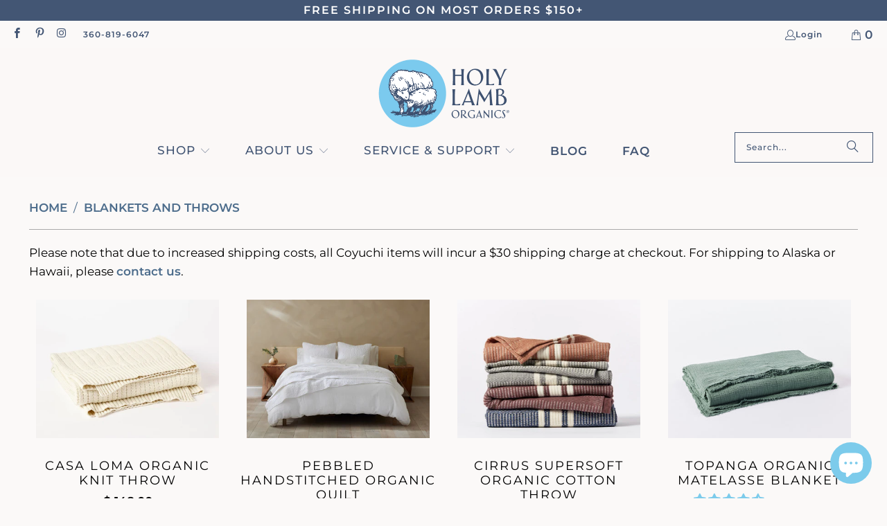

--- FILE ---
content_type: text/html; charset=utf-8
request_url: https://www.holylamborganics.com/collections/blankets
body_size: 58904
content:
<!DOCTYPE html>
<html class="no-js no-touch" lang="en">
  <head>
    <!-- Begin Brevo Form -->
<!-- START - We recommend to place the below code in head tag of your website html  -->
<style>
  @font-face {
    font-display: block;
    font-family: Roboto;
    src: url(https://assets.brevo.com/font/Roboto/Latin/normal/normal/7529907e9eaf8ebb5220c5f9850e3811.woff2) format("woff2"), url(https://assets.brevo.com/font/Roboto/Latin/normal/normal/25c678feafdc175a70922a116c9be3e7.woff) format("woff")
  }

  @font-face {
    font-display: fallback;
    font-family: Roboto;
    font-weight: 600;
    src: url(https://assets.brevo.com/font/Roboto/Latin/medium/normal/6e9caeeafb1f3491be3e32744bc30440.woff2) format("woff2"), url(https://assets.brevo.com/font/Roboto/Latin/medium/normal/71501f0d8d5aa95960f6475d5487d4c2.woff) format("woff")
  }

  @font-face {
    font-display: fallback;
    font-family: Roboto;
    font-weight: 700;
    src: url(https://assets.brevo.com/font/Roboto/Latin/bold/normal/3ef7cf158f310cf752d5ad08cd0e7e60.woff2) format("woff2"), url(https://assets.brevo.com/font/Roboto/Latin/bold/normal/ece3a1d82f18b60bcce0211725c476aa.woff) format("woff")
  }

  #sib-container input:-ms-input-placeholder {
    text-align: left;
    font-family: "Helvetica", sans-serif;
    color: #c0ccda;
  }

  #sib-container input::placeholder {
    text-align: left;
    font-family: "Helvetica", sans-serif;
    color: #c0ccda;
  }

  #sib-container textarea::placeholder {
    text-align: left;
    font-family: "Helvetica", sans-serif;
    color: #c0ccda;
  }

  #sib-container a {
    text-decoration: underline;
    color: #2BB2FC;
  }
</style>
<link rel="stylesheet" href="https://sibforms.com/forms/end-form/build/sib-styles.css">
<!--  END - We recommend to place the above code in head tag of your website html -->


  
  <script>
    window.Store = window.Store || {};
    window.Store.id = 3382373;
  </script>    <meta charset="utf-8">
    <meta http-equiv="cleartype" content="on">
    <meta name="robots" content="index,follow">

    <!-- Mobile Specific Metas -->
    <meta name="HandheldFriendly" content="True">
    <meta name="MobileOptimized" content="320">
    <meta name="viewport" content="width=device-width,initial-scale=1">
    <meta name="theme-color" content="#fbf9f8">

    <title>Blankets</title>

    
      <meta name="description" content="Please note that due to increased shipping costs, all Coyuchi items will incur a $30 shipping charge at checkout. For shipping to Alaska or Hawaii, please contact us. "/>
    

    <link rel="preconnect" href="https://fonts.shopifycdn.com" />
    <link rel="preconnect" href="https://cdn.shopify.com" />
    <link rel="preconnect" href="https://cdn.shopifycloud.com" />

    <link rel="dns-prefetch" href="https://v.shopify.com" />
    <link rel="dns-prefetch" href="https://www.youtube.com" />
    <link rel="dns-prefetch" href="https://vimeo.com" />

    <link href="//www.holylamborganics.com/cdn/shop/t/25/assets/jquery.min.js?v=147293088974801289311754356145" as="script" rel="preload">
    <!-- Stylesheet for Fancybox library -->
    <link rel="stylesheet" href="//www.holylamborganics.com/cdn/shop/t/25/assets/fancybox.css?v=19278034316635137701754356145" type="text/css" media="all" defer>

    <!-- Stylesheets for Turbo -->
    <link href="//www.holylamborganics.com/cdn/shop/t/25/assets/styles.css?v=143495773598147214391763111441" rel="stylesheet" type="text/css" media="all" />
    <link href="//www.holylamborganics.com/cdn/shop/t/25/assets/custom.css?v=49106150758764420351754356249" rel="stylesheet" type="text/css" media="all" />

    <!-- Icons -->
    
      <link rel="shortcut icon" type="image/x-icon" href="//www.holylamborganics.com/cdn/shop/files/120498322_1736704453144501_7800853739476470269_n_180x180.png?v=1668643758">
      <link rel="apple-touch-icon" href="//www.holylamborganics.com/cdn/shop/files/120498322_1736704453144501_7800853739476470269_n_180x180.png?v=1668643758"/>
      <link rel="apple-touch-icon" sizes="57x57" href="//www.holylamborganics.com/cdn/shop/files/120498322_1736704453144501_7800853739476470269_n_57x57.png?v=1668643758"/>
      <link rel="apple-touch-icon" sizes="60x60" href="//www.holylamborganics.com/cdn/shop/files/120498322_1736704453144501_7800853739476470269_n_60x60.png?v=1668643758"/>
      <link rel="apple-touch-icon" sizes="72x72" href="//www.holylamborganics.com/cdn/shop/files/120498322_1736704453144501_7800853739476470269_n_72x72.png?v=1668643758"/>
      <link rel="apple-touch-icon" sizes="76x76" href="//www.holylamborganics.com/cdn/shop/files/120498322_1736704453144501_7800853739476470269_n_76x76.png?v=1668643758"/>
      <link rel="apple-touch-icon" sizes="114x114" href="//www.holylamborganics.com/cdn/shop/files/120498322_1736704453144501_7800853739476470269_n_114x114.png?v=1668643758"/>
      <link rel="apple-touch-icon" sizes="180x180" href="//www.holylamborganics.com/cdn/shop/files/120498322_1736704453144501_7800853739476470269_n_180x180.png?v=1668643758"/>
      <link rel="apple-touch-icon" sizes="228x228" href="//www.holylamborganics.com/cdn/shop/files/120498322_1736704453144501_7800853739476470269_n_228x228.png?v=1668643758"/>
    
    <link rel="canonical" href="https://www.holylamborganics.com/collections/blankets"/>

    

    

    
      <script src="//www.holylamborganics.com/cdn/shop/t/25/assets/currencies.js?v=1648699478663843391754356145" defer></script>
    

    
    <script>
      window.PXUTheme = window.PXUTheme || {};
      window.PXUTheme.version = '9.5.1';
      window.PXUTheme.name = 'Turbo';
    </script>
    


    
<template id="price-ui"><span class="price " data-price></span><span class="compare-at-price" data-compare-at-price></span><span class="unit-pricing" data-unit-pricing></span></template>
    <template id="price-ui-badge"><div class="price-ui-badge__sticker price-ui-badge__sticker--">
    <span class="price-ui-badge__sticker-text" data-badge></span>
  </div></template>
    
    <template id="price-ui__price"><span class="money" data-price></span></template>
    <template id="price-ui__price-range"><span class="price-min" data-price-min><span class="money" data-price></span></span> - <span class="price-max" data-price-max><span class="money" data-price></span></span></template>
    <template id="price-ui__unit-pricing"><span class="unit-quantity" data-unit-quantity></span> | <span class="unit-price" data-unit-price><span class="money" data-price></span></span> / <span class="unit-measurement" data-unit-measurement></span></template>
    <template id="price-ui-badge__percent-savings-range">Save up to <span data-price-percent></span>%</template>
    <template id="price-ui-badge__percent-savings">Save <span data-price-percent></span>%</template>
    <template id="price-ui-badge__price-savings-range">Save up to <span class="money" data-price></span></template>
    <template id="price-ui-badge__price-savings">Save <span class="money" data-price></span></template>
    <template id="price-ui-badge__on-sale">Sale</template>
    <template id="price-ui-badge__sold-out">Sold out</template>
    <template id="price-ui-badge__in-stock">In stock</template>
    


    <script>
      
window.PXUTheme = window.PXUTheme || {};


window.PXUTheme.theme_settings = {};
window.PXUTheme.currency = {};
window.PXUTheme.routes = window.PXUTheme.routes || {};


window.PXUTheme.theme_settings.display_tos_checkbox = false;
window.PXUTheme.theme_settings.go_to_checkout = true;
window.PXUTheme.theme_settings.cart_action = "redirect_cart";
window.PXUTheme.theme_settings.cart_shipping_calculator = false;


window.PXUTheme.theme_settings.collection_swatches = false;
window.PXUTheme.theme_settings.collection_secondary_image = false;


window.PXUTheme.currency.show_multiple_currencies = false;
window.PXUTheme.currency.shop_currency = "USD";
window.PXUTheme.currency.default_currency = "USD";
window.PXUTheme.currency.display_format = "money_format";
window.PXUTheme.currency.money_format = "$ {{amount}}";
window.PXUTheme.currency.money_format_no_currency = "$ {{amount}}";
window.PXUTheme.currency.money_format_currency = "$ {{amount}} USD";
window.PXUTheme.currency.native_multi_currency = true;
window.PXUTheme.currency.iso_code = "USD";
window.PXUTheme.currency.symbol = "$";


window.PXUTheme.theme_settings.display_inventory_left = false;
window.PXUTheme.theme_settings.inventory_threshold = 10;
window.PXUTheme.theme_settings.limit_quantity = true;


window.PXUTheme.theme_settings.menu_position = null;


window.PXUTheme.theme_settings.newsletter_popup = false;
window.PXUTheme.theme_settings.newsletter_popup_days = "2";
window.PXUTheme.theme_settings.newsletter_popup_mobile = false;
window.PXUTheme.theme_settings.newsletter_popup_seconds = 6;


window.PXUTheme.theme_settings.pagination_type = "load_more";


window.PXUTheme.theme_settings.enable_shopify_collection_badges = false;
window.PXUTheme.theme_settings.quick_shop_thumbnail_position = null;
window.PXUTheme.theme_settings.product_form_style = "select";
window.PXUTheme.theme_settings.sale_banner_enabled = true;
window.PXUTheme.theme_settings.display_savings = true;
window.PXUTheme.theme_settings.display_sold_out_price = false;
window.PXUTheme.theme_settings.free_text = "Free";
window.PXUTheme.theme_settings.video_looping = null;
window.PXUTheme.theme_settings.quick_shop_style = "popup";
window.PXUTheme.theme_settings.hover_enabled = false;


window.PXUTheme.routes.cart_url = "/cart";
window.PXUTheme.routes.cart_update_url = "/cart/update";
window.PXUTheme.routes.root_url = "/";
window.PXUTheme.routes.search_url = "/search";
window.PXUTheme.routes.all_products_collection_url = "/collections/all";
window.PXUTheme.routes.product_recommendations_url = "/recommendations/products";
window.PXUTheme.routes.predictive_search_url = "/search/suggest";


window.PXUTheme.theme_settings.image_loading_style = "blur-up";


window.PXUTheme.theme_settings.enable_autocomplete = true;


window.PXUTheme.theme_settings.page_dots_enabled = false;
window.PXUTheme.theme_settings.slideshow_arrow_size = "light";


window.PXUTheme.theme_settings.quick_shop_enabled = false;


window.PXUTheme.theme_settings.enable_back_to_top_button = false;


window.PXUTheme.translation = {};


window.PXUTheme.translation.agree_to_terms_warning = "You must agree with the terms and conditions to checkout.";
window.PXUTheme.translation.one_item_left = "item left";
window.PXUTheme.translation.items_left_text = "items left";
window.PXUTheme.translation.cart_savings_text = "Total Savings";
window.PXUTheme.translation.cart_discount_text = "Discount";
window.PXUTheme.translation.cart_subtotal_text = "Subtotal";
window.PXUTheme.translation.cart_remove_text = "Remove";
window.PXUTheme.translation.cart_free_text = "Free";


window.PXUTheme.translation.newsletter_success_text = "Thank you for joining our mailing list!";


window.PXUTheme.translation.notify_email = "Enter your email address...";
window.PXUTheme.translation.notify_email_value = "Translation missing: en.contact.fields.email";
window.PXUTheme.translation.notify_email_send = "Send";
window.PXUTheme.translation.notify_message_first = "Please notify me when ";
window.PXUTheme.translation.notify_message_last = " becomes available - ";
window.PXUTheme.translation.notify_success_text = "Thanks! We will notify you when this product becomes available!";


window.PXUTheme.translation.add_to_cart = "Add to Cart";
window.PXUTheme.translation.coming_soon_text = "Coming Soon";
window.PXUTheme.translation.sold_out_text = "Sold Out";
window.PXUTheme.translation.sale_text = "Sale";
window.PXUTheme.translation.savings_text = "You Save";
window.PXUTheme.translation.percent_off_text = "% off";
window.PXUTheme.translation.from_text = "from";
window.PXUTheme.translation.new_text = "New";
window.PXUTheme.translation.pre_order_text = "Pre-Order";
window.PXUTheme.translation.unavailable_text = "Unavailable";


window.PXUTheme.translation.all_results = "View all results";
window.PXUTheme.translation.no_results = "Sorry, no results!";


window.PXUTheme.media_queries = {};
window.PXUTheme.media_queries.small = window.matchMedia( "(max-width: 480px)" );
window.PXUTheme.media_queries.medium = window.matchMedia( "(max-width: 798px)" );
window.PXUTheme.media_queries.large = window.matchMedia( "(min-width: 799px)" );
window.PXUTheme.media_queries.larger = window.matchMedia( "(min-width: 960px)" );
window.PXUTheme.media_queries.xlarge = window.matchMedia( "(min-width: 1200px)" );
window.PXUTheme.media_queries.ie10 = window.matchMedia( "all and (-ms-high-contrast: none), (-ms-high-contrast: active)" );
window.PXUTheme.media_queries.tablet = window.matchMedia( "only screen and (min-width: 799px) and (max-width: 1024px)" );
window.PXUTheme.media_queries.mobile_and_tablet = window.matchMedia( "(max-width: 1024px)" );

    </script>

    

    

    <script>
      
    </script>

    <script>window.performance && window.performance.mark && window.performance.mark('shopify.content_for_header.start');</script><meta name="google-site-verification" content="hCNPwLl7nofl3m_v2wxvXv4gkq7Zv7vtaek-92nKI7E">
<meta id="shopify-digital-wallet" name="shopify-digital-wallet" content="/3382373/digital_wallets/dialog">
<meta name="shopify-checkout-api-token" content="a4279f6b1040922a962bebd1db0bc839">
<meta id="in-context-paypal-metadata" data-shop-id="3382373" data-venmo-supported="false" data-environment="production" data-locale="en_US" data-paypal-v4="true" data-currency="USD">
<link rel="alternate" type="application/atom+xml" title="Feed" href="/collections/blankets.atom" />
<link rel="alternate" hreflang="x-default" href="https://www.holylamborganics.com/collections/blankets">
<link rel="alternate" hreflang="en" href="https://www.holylamborganics.com/collections/blankets">
<link rel="alternate" hreflang="es" href="https://www.holylamborganics.com/es/collections/blankets">
<link rel="alternate" type="application/json+oembed" href="https://www.holylamborganics.com/collections/blankets.oembed">
<script async="async" src="/checkouts/internal/preloads.js?locale=en-US"></script>
<link rel="preconnect" href="https://shop.app" crossorigin="anonymous">
<script async="async" src="https://shop.app/checkouts/internal/preloads.js?locale=en-US&shop_id=3382373" crossorigin="anonymous"></script>
<script id="apple-pay-shop-capabilities" type="application/json">{"shopId":3382373,"countryCode":"US","currencyCode":"USD","merchantCapabilities":["supports3DS"],"merchantId":"gid:\/\/shopify\/Shop\/3382373","merchantName":"Holy Lamb Organics","requiredBillingContactFields":["postalAddress","email","phone"],"requiredShippingContactFields":["postalAddress","email","phone"],"shippingType":"shipping","supportedNetworks":["visa","masterCard","amex","discover","elo","jcb"],"total":{"type":"pending","label":"Holy Lamb Organics","amount":"1.00"},"shopifyPaymentsEnabled":true,"supportsSubscriptions":true}</script>
<script id="shopify-features" type="application/json">{"accessToken":"a4279f6b1040922a962bebd1db0bc839","betas":["rich-media-storefront-analytics"],"domain":"www.holylamborganics.com","predictiveSearch":true,"shopId":3382373,"locale":"en"}</script>
<script>var Shopify = Shopify || {};
Shopify.shop = "holylamborganics.myshopify.com";
Shopify.locale = "en";
Shopify.currency = {"active":"USD","rate":"1.0"};
Shopify.country = "US";
Shopify.theme = {"name":"Turbo Portland Updated 8.3.0\u003e9.5.1 - 2025-08-04","id":151825416422,"schema_name":"Turbo","schema_version":"9.5.1","theme_store_id":null,"role":"main"};
Shopify.theme.handle = "null";
Shopify.theme.style = {"id":null,"handle":null};
Shopify.cdnHost = "www.holylamborganics.com/cdn";
Shopify.routes = Shopify.routes || {};
Shopify.routes.root = "/";</script>
<script type="module">!function(o){(o.Shopify=o.Shopify||{}).modules=!0}(window);</script>
<script>!function(o){function n(){var o=[];function n(){o.push(Array.prototype.slice.apply(arguments))}return n.q=o,n}var t=o.Shopify=o.Shopify||{};t.loadFeatures=n(),t.autoloadFeatures=n()}(window);</script>
<script>
  window.ShopifyPay = window.ShopifyPay || {};
  window.ShopifyPay.apiHost = "shop.app\/pay";
  window.ShopifyPay.redirectState = null;
</script>
<script id="shop-js-analytics" type="application/json">{"pageType":"collection"}</script>
<script defer="defer" async type="module" src="//www.holylamborganics.com/cdn/shopifycloud/shop-js/modules/v2/client.init-shop-cart-sync_BT-GjEfc.en.esm.js"></script>
<script defer="defer" async type="module" src="//www.holylamborganics.com/cdn/shopifycloud/shop-js/modules/v2/chunk.common_D58fp_Oc.esm.js"></script>
<script defer="defer" async type="module" src="//www.holylamborganics.com/cdn/shopifycloud/shop-js/modules/v2/chunk.modal_xMitdFEc.esm.js"></script>
<script type="module">
  await import("//www.holylamborganics.com/cdn/shopifycloud/shop-js/modules/v2/client.init-shop-cart-sync_BT-GjEfc.en.esm.js");
await import("//www.holylamborganics.com/cdn/shopifycloud/shop-js/modules/v2/chunk.common_D58fp_Oc.esm.js");
await import("//www.holylamborganics.com/cdn/shopifycloud/shop-js/modules/v2/chunk.modal_xMitdFEc.esm.js");

  window.Shopify.SignInWithShop?.initShopCartSync?.({"fedCMEnabled":true,"windoidEnabled":true});

</script>
<script>
  window.Shopify = window.Shopify || {};
  if (!window.Shopify.featureAssets) window.Shopify.featureAssets = {};
  window.Shopify.featureAssets['shop-js'] = {"shop-cart-sync":["modules/v2/client.shop-cart-sync_DZOKe7Ll.en.esm.js","modules/v2/chunk.common_D58fp_Oc.esm.js","modules/v2/chunk.modal_xMitdFEc.esm.js"],"init-fed-cm":["modules/v2/client.init-fed-cm_B6oLuCjv.en.esm.js","modules/v2/chunk.common_D58fp_Oc.esm.js","modules/v2/chunk.modal_xMitdFEc.esm.js"],"shop-cash-offers":["modules/v2/client.shop-cash-offers_D2sdYoxE.en.esm.js","modules/v2/chunk.common_D58fp_Oc.esm.js","modules/v2/chunk.modal_xMitdFEc.esm.js"],"shop-login-button":["modules/v2/client.shop-login-button_QeVjl5Y3.en.esm.js","modules/v2/chunk.common_D58fp_Oc.esm.js","modules/v2/chunk.modal_xMitdFEc.esm.js"],"pay-button":["modules/v2/client.pay-button_DXTOsIq6.en.esm.js","modules/v2/chunk.common_D58fp_Oc.esm.js","modules/v2/chunk.modal_xMitdFEc.esm.js"],"shop-button":["modules/v2/client.shop-button_DQZHx9pm.en.esm.js","modules/v2/chunk.common_D58fp_Oc.esm.js","modules/v2/chunk.modal_xMitdFEc.esm.js"],"avatar":["modules/v2/client.avatar_BTnouDA3.en.esm.js"],"init-windoid":["modules/v2/client.init-windoid_CR1B-cfM.en.esm.js","modules/v2/chunk.common_D58fp_Oc.esm.js","modules/v2/chunk.modal_xMitdFEc.esm.js"],"init-shop-for-new-customer-accounts":["modules/v2/client.init-shop-for-new-customer-accounts_C_vY_xzh.en.esm.js","modules/v2/client.shop-login-button_QeVjl5Y3.en.esm.js","modules/v2/chunk.common_D58fp_Oc.esm.js","modules/v2/chunk.modal_xMitdFEc.esm.js"],"init-shop-email-lookup-coordinator":["modules/v2/client.init-shop-email-lookup-coordinator_BI7n9ZSv.en.esm.js","modules/v2/chunk.common_D58fp_Oc.esm.js","modules/v2/chunk.modal_xMitdFEc.esm.js"],"init-shop-cart-sync":["modules/v2/client.init-shop-cart-sync_BT-GjEfc.en.esm.js","modules/v2/chunk.common_D58fp_Oc.esm.js","modules/v2/chunk.modal_xMitdFEc.esm.js"],"shop-toast-manager":["modules/v2/client.shop-toast-manager_DiYdP3xc.en.esm.js","modules/v2/chunk.common_D58fp_Oc.esm.js","modules/v2/chunk.modal_xMitdFEc.esm.js"],"init-customer-accounts":["modules/v2/client.init-customer-accounts_D9ZNqS-Q.en.esm.js","modules/v2/client.shop-login-button_QeVjl5Y3.en.esm.js","modules/v2/chunk.common_D58fp_Oc.esm.js","modules/v2/chunk.modal_xMitdFEc.esm.js"],"init-customer-accounts-sign-up":["modules/v2/client.init-customer-accounts-sign-up_iGw4briv.en.esm.js","modules/v2/client.shop-login-button_QeVjl5Y3.en.esm.js","modules/v2/chunk.common_D58fp_Oc.esm.js","modules/v2/chunk.modal_xMitdFEc.esm.js"],"shop-follow-button":["modules/v2/client.shop-follow-button_CqMgW2wH.en.esm.js","modules/v2/chunk.common_D58fp_Oc.esm.js","modules/v2/chunk.modal_xMitdFEc.esm.js"],"checkout-modal":["modules/v2/client.checkout-modal_xHeaAweL.en.esm.js","modules/v2/chunk.common_D58fp_Oc.esm.js","modules/v2/chunk.modal_xMitdFEc.esm.js"],"shop-login":["modules/v2/client.shop-login_D91U-Q7h.en.esm.js","modules/v2/chunk.common_D58fp_Oc.esm.js","modules/v2/chunk.modal_xMitdFEc.esm.js"],"lead-capture":["modules/v2/client.lead-capture_BJmE1dJe.en.esm.js","modules/v2/chunk.common_D58fp_Oc.esm.js","modules/v2/chunk.modal_xMitdFEc.esm.js"],"payment-terms":["modules/v2/client.payment-terms_Ci9AEqFq.en.esm.js","modules/v2/chunk.common_D58fp_Oc.esm.js","modules/v2/chunk.modal_xMitdFEc.esm.js"]};
</script>
<script>(function() {
  var isLoaded = false;
  function asyncLoad() {
    if (isLoaded) return;
    isLoaded = true;
    var urls = ["https:\/\/static.shareasale.com\/json\/shopify\/deduplication.js?shop=holylamborganics.myshopify.com","https:\/\/static.shareasale.com\/json\/shopify\/shareasale-tracking.js?sasmid=93888\u0026ssmtid=19038\u0026shop=holylamborganics.myshopify.com","https:\/\/id-shop.govx.com\/app\/holylamborganics.myshopify.com\/govx.js?shop=holylamborganics.myshopify.com","https:\/\/storage.nfcube.com\/instafeed-1afae163fb7ce1069d175ae2e0c8bad5.js?shop=holylamborganics.myshopify.com","\/\/cdn.shopify.com\/proxy\/129042ecefa64ec4c025b69bdd72083d8b7b0d30261bb22989f8367d49195c1c\/api.goaffpro.com\/loader.js?shop=holylamborganics.myshopify.com\u0026sp-cache-control=cHVibGljLCBtYXgtYWdlPTkwMA"];
    for (var i = 0; i < urls.length; i++) {
      var s = document.createElement('script');
      s.type = 'text/javascript';
      s.async = true;
      s.src = urls[i];
      var x = document.getElementsByTagName('script')[0];
      x.parentNode.insertBefore(s, x);
    }
  };
  if(window.attachEvent) {
    window.attachEvent('onload', asyncLoad);
  } else {
    window.addEventListener('load', asyncLoad, false);
  }
})();</script>
<script id="__st">var __st={"a":3382373,"offset":-28800,"reqid":"97a08cae-45e4-42f4-90f4-cdf5dee5506e-1769361117","pageurl":"www.holylamborganics.com\/collections\/blankets","u":"2a05a73c1623","p":"collection","rtyp":"collection","rid":81449746509};</script>
<script>window.ShopifyPaypalV4VisibilityTracking = true;</script>
<script id="captcha-bootstrap">!function(){'use strict';const t='contact',e='account',n='new_comment',o=[[t,t],['blogs',n],['comments',n],[t,'customer']],c=[[e,'customer_login'],[e,'guest_login'],[e,'recover_customer_password'],[e,'create_customer']],r=t=>t.map((([t,e])=>`form[action*='/${t}']:not([data-nocaptcha='true']) input[name='form_type'][value='${e}']`)).join(','),a=t=>()=>t?[...document.querySelectorAll(t)].map((t=>t.form)):[];function s(){const t=[...o],e=r(t);return a(e)}const i='password',u='form_key',d=['recaptcha-v3-token','g-recaptcha-response','h-captcha-response',i],f=()=>{try{return window.sessionStorage}catch{return}},m='__shopify_v',_=t=>t.elements[u];function p(t,e,n=!1){try{const o=window.sessionStorage,c=JSON.parse(o.getItem(e)),{data:r}=function(t){const{data:e,action:n}=t;return t[m]||n?{data:e,action:n}:{data:t,action:n}}(c);for(const[e,n]of Object.entries(r))t.elements[e]&&(t.elements[e].value=n);n&&o.removeItem(e)}catch(o){console.error('form repopulation failed',{error:o})}}const l='form_type',E='cptcha';function T(t){t.dataset[E]=!0}const w=window,h=w.document,L='Shopify',v='ce_forms',y='captcha';let A=!1;((t,e)=>{const n=(g='f06e6c50-85a8-45c8-87d0-21a2b65856fe',I='https://cdn.shopify.com/shopifycloud/storefront-forms-hcaptcha/ce_storefront_forms_captcha_hcaptcha.v1.5.2.iife.js',D={infoText:'Protected by hCaptcha',privacyText:'Privacy',termsText:'Terms'},(t,e,n)=>{const o=w[L][v],c=o.bindForm;if(c)return c(t,g,e,D).then(n);var r;o.q.push([[t,g,e,D],n]),r=I,A||(h.body.append(Object.assign(h.createElement('script'),{id:'captcha-provider',async:!0,src:r})),A=!0)});var g,I,D;w[L]=w[L]||{},w[L][v]=w[L][v]||{},w[L][v].q=[],w[L][y]=w[L][y]||{},w[L][y].protect=function(t,e){n(t,void 0,e),T(t)},Object.freeze(w[L][y]),function(t,e,n,w,h,L){const[v,y,A,g]=function(t,e,n){const i=e?o:[],u=t?c:[],d=[...i,...u],f=r(d),m=r(i),_=r(d.filter((([t,e])=>n.includes(e))));return[a(f),a(m),a(_),s()]}(w,h,L),I=t=>{const e=t.target;return e instanceof HTMLFormElement?e:e&&e.form},D=t=>v().includes(t);t.addEventListener('submit',(t=>{const e=I(t);if(!e)return;const n=D(e)&&!e.dataset.hcaptchaBound&&!e.dataset.recaptchaBound,o=_(e),c=g().includes(e)&&(!o||!o.value);(n||c)&&t.preventDefault(),c&&!n&&(function(t){try{if(!f())return;!function(t){const e=f();if(!e)return;const n=_(t);if(!n)return;const o=n.value;o&&e.removeItem(o)}(t);const e=Array.from(Array(32),(()=>Math.random().toString(36)[2])).join('');!function(t,e){_(t)||t.append(Object.assign(document.createElement('input'),{type:'hidden',name:u})),t.elements[u].value=e}(t,e),function(t,e){const n=f();if(!n)return;const o=[...t.querySelectorAll(`input[type='${i}']`)].map((({name:t})=>t)),c=[...d,...o],r={};for(const[a,s]of new FormData(t).entries())c.includes(a)||(r[a]=s);n.setItem(e,JSON.stringify({[m]:1,action:t.action,data:r}))}(t,e)}catch(e){console.error('failed to persist form',e)}}(e),e.submit())}));const S=(t,e)=>{t&&!t.dataset[E]&&(n(t,e.some((e=>e===t))),T(t))};for(const o of['focusin','change'])t.addEventListener(o,(t=>{const e=I(t);D(e)&&S(e,y())}));const B=e.get('form_key'),M=e.get(l),P=B&&M;t.addEventListener('DOMContentLoaded',(()=>{const t=y();if(P)for(const e of t)e.elements[l].value===M&&p(e,B);[...new Set([...A(),...v().filter((t=>'true'===t.dataset.shopifyCaptcha))])].forEach((e=>S(e,t)))}))}(h,new URLSearchParams(w.location.search),n,t,e,['guest_login'])})(!1,!0)}();</script>
<script integrity="sha256-4kQ18oKyAcykRKYeNunJcIwy7WH5gtpwJnB7kiuLZ1E=" data-source-attribution="shopify.loadfeatures" defer="defer" src="//www.holylamborganics.com/cdn/shopifycloud/storefront/assets/storefront/load_feature-a0a9edcb.js" crossorigin="anonymous"></script>
<script crossorigin="anonymous" defer="defer" src="//www.holylamborganics.com/cdn/shopifycloud/storefront/assets/shopify_pay/storefront-65b4c6d7.js?v=20250812"></script>
<script data-source-attribution="shopify.dynamic_checkout.dynamic.init">var Shopify=Shopify||{};Shopify.PaymentButton=Shopify.PaymentButton||{isStorefrontPortableWallets:!0,init:function(){window.Shopify.PaymentButton.init=function(){};var t=document.createElement("script");t.src="https://www.holylamborganics.com/cdn/shopifycloud/portable-wallets/latest/portable-wallets.en.js",t.type="module",document.head.appendChild(t)}};
</script>
<script data-source-attribution="shopify.dynamic_checkout.buyer_consent">
  function portableWalletsHideBuyerConsent(e){var t=document.getElementById("shopify-buyer-consent"),n=document.getElementById("shopify-subscription-policy-button");t&&n&&(t.classList.add("hidden"),t.setAttribute("aria-hidden","true"),n.removeEventListener("click",e))}function portableWalletsShowBuyerConsent(e){var t=document.getElementById("shopify-buyer-consent"),n=document.getElementById("shopify-subscription-policy-button");t&&n&&(t.classList.remove("hidden"),t.removeAttribute("aria-hidden"),n.addEventListener("click",e))}window.Shopify?.PaymentButton&&(window.Shopify.PaymentButton.hideBuyerConsent=portableWalletsHideBuyerConsent,window.Shopify.PaymentButton.showBuyerConsent=portableWalletsShowBuyerConsent);
</script>
<script data-source-attribution="shopify.dynamic_checkout.cart.bootstrap">document.addEventListener("DOMContentLoaded",(function(){function t(){return document.querySelector("shopify-accelerated-checkout-cart, shopify-accelerated-checkout")}if(t())Shopify.PaymentButton.init();else{new MutationObserver((function(e,n){t()&&(Shopify.PaymentButton.init(),n.disconnect())})).observe(document.body,{childList:!0,subtree:!0})}}));
</script>
<script id='scb4127' type='text/javascript' async='' src='https://www.holylamborganics.com/cdn/shopifycloud/privacy-banner/storefront-banner.js'></script><link id="shopify-accelerated-checkout-styles" rel="stylesheet" media="screen" href="https://www.holylamborganics.com/cdn/shopifycloud/portable-wallets/latest/accelerated-checkout-backwards-compat.css" crossorigin="anonymous">
<style id="shopify-accelerated-checkout-cart">
        #shopify-buyer-consent {
  margin-top: 1em;
  display: inline-block;
  width: 100%;
}

#shopify-buyer-consent.hidden {
  display: none;
}

#shopify-subscription-policy-button {
  background: none;
  border: none;
  padding: 0;
  text-decoration: underline;
  font-size: inherit;
  cursor: pointer;
}

#shopify-subscription-policy-button::before {
  box-shadow: none;
}

      </style>

<script>window.performance && window.performance.mark && window.performance.mark('shopify.content_for_header.end');</script>

    

<meta name="author" content="Holy Lamb Organics">
<meta property="og:url" content="https://www.holylamborganics.com/collections/blankets">
<meta property="og:site_name" content="Holy Lamb Organics">




  <meta property="og:type" content="product.group">
  <meta property="og:title" content="Blankets and Throws">
  
    
  <meta property="og:image" content="https://www.holylamborganics.com/cdn/shop/files/All_season_4_1200x.jpg?v=1669240712">
  <meta property="og:image:secure_url" content="https://www.holylamborganics.com/cdn/shop/files/All_season_4_1200x.jpg?v=1669240712">
  <meta property="og:image:width" content="1024">
  <meta property="og:image:height" content="683">

  
  
    
    <meta property="og:image" content="https://www.holylamborganics.com/cdn/shop/files/BED-Bla_CasaLomaOrganicKnit_Throw_Undyed_B_FA23_16970_1_600x.jpg?v=1699301913">
    <meta property="og:image:secure_url" content="https://www.holylamborganics.com/cdn/shop/files/BED-Bla_CasaLomaOrganicKnit_Throw_Undyed_B_FA23_16970_1_600x.jpg?v=1699301913">
  



  <meta property="og:description" content="Please note that due to increased shipping costs, all Coyuchi items will incur a $30 shipping charge at checkout. For shipping to Alaska or Hawaii, please contact us. ">




<meta name="twitter:card" content="summary">



    
    
      


<style>
  .product_section .product_form.is-visible 
  swatch_options{
    display: block !important;
}

 .product_section .product_form.is-visible .swatch_options .swatch {
    display: flex !important;
}

.swatch .swatch-element label {
    border: 1px solid #435674;
}

.swatch input:checked + div label {
    background: #000;
    color: #fff;
} 

body.custom-showrooms.showroom.page-custom-showrooms.promo-banner--show table {
    margin-left: 0;
}  

@media screen and (max-width:1360px) and (min-width:769px) {

body.custom-showrooms.showroom.page-custom-showrooms.promo-banner--show #page .span6 {
    max-width: 100%;
    width: 46%;
}

body.custom-showrooms.showroom.page-custom-showrooms.promo-banner--show div#page {
    justify-content: space-between;
}  

body.custom-showrooms.showroom.page-custom-showrooms.promo-banner--show #page .span6 iframe {
    width: 100%;
}  
  
}  

@media (max-width:768px) {

body #page .span6 {
    width: 100%;
}

body.custom-showrooms.showroom.page-custom-showrooms.promo-banner--show .section-wrapper {
    display: block;
}  

body.custom-showrooms.showroom.page-custom-showrooms.promo-banner--show .custom-content iframe {
    width: 100%;
}  
  
}
  
</style>

  <!-- BEGIN app block: shopify://apps/judge-me-reviews/blocks/judgeme_core/61ccd3b1-a9f2-4160-9fe9-4fec8413e5d8 --><!-- Start of Judge.me Core -->






<link rel="dns-prefetch" href="https://cdn2.judge.me/cdn/widget_frontend">
<link rel="dns-prefetch" href="https://cdn.judge.me">
<link rel="dns-prefetch" href="https://cdn1.judge.me">
<link rel="dns-prefetch" href="https://api.judge.me">

<script data-cfasync='false' class='jdgm-settings-script'>window.jdgmSettings={"pagination":5,"disable_web_reviews":false,"badge_no_review_text":"No reviews","badge_n_reviews_text":"{{ n }} review/reviews","badge_star_color":"#7ccbeb","hide_badge_preview_if_no_reviews":true,"badge_hide_text":false,"enforce_center_preview_badge":false,"widget_title":"Customer Reviews","widget_open_form_text":"Write a review","widget_close_form_text":"Cancel review","widget_refresh_page_text":"Refresh page","widget_summary_text":"Based on {{ number_of_reviews }} review/reviews","widget_no_review_text":"Be the first to write a review","widget_name_field_text":"Display name","widget_verified_name_field_text":"Verified Name (public)","widget_name_placeholder_text":"Display name","widget_required_field_error_text":"This field is required.","widget_email_field_text":"Email address","widget_verified_email_field_text":"Verified Email (private, can not be edited)","widget_email_placeholder_text":"Your email address","widget_email_field_error_text":"Please enter a valid email address.","widget_rating_field_text":"Rating","widget_review_title_field_text":"Review Title","widget_review_title_placeholder_text":"Give your review a title","widget_review_body_field_text":"Review content","widget_review_body_placeholder_text":"Start writing here...","widget_pictures_field_text":"Picture/Video (optional)","widget_submit_review_text":"Submit Review","widget_submit_verified_review_text":"Submit Verified Review","widget_submit_success_msg_with_auto_publish":"Thank you! Please refresh the page in a few moments to see your review. You can remove or edit your review by logging into \u003ca href='https://judge.me/login' target='_blank' rel='nofollow noopener'\u003eJudge.me\u003c/a\u003e","widget_submit_success_msg_no_auto_publish":"Thank you! Your review will be published as soon as it is approved by the shop admin. You can remove or edit your review by logging into \u003ca href='https://judge.me/login' target='_blank' rel='nofollow noopener'\u003eJudge.me\u003c/a\u003e","widget_show_default_reviews_out_of_total_text":"Showing {{ n_reviews_shown }} out of {{ n_reviews }} reviews.","widget_show_all_link_text":"Show all","widget_show_less_link_text":"Show less","widget_author_said_text":"{{ reviewer_name }} said:","widget_days_text":"{{ n }} days ago","widget_weeks_text":"{{ n }} week/weeks ago","widget_months_text":"{{ n }} month/months ago","widget_years_text":"{{ n }} year/years ago","widget_yesterday_text":"Yesterday","widget_today_text":"Today","widget_replied_text":"\u003e\u003e {{ shop_name }} replied:","widget_read_more_text":"Read more","widget_reviewer_name_as_initial":"","widget_rating_filter_color":"#fbcd0a","widget_rating_filter_see_all_text":"See all reviews","widget_sorting_most_recent_text":"Most Recent","widget_sorting_highest_rating_text":"Highest Rating","widget_sorting_lowest_rating_text":"Lowest Rating","widget_sorting_with_pictures_text":"Only Pictures","widget_sorting_most_helpful_text":"Most Helpful","widget_open_question_form_text":"Ask a question","widget_reviews_subtab_text":"Reviews","widget_questions_subtab_text":"Questions","widget_question_label_text":"Question","widget_answer_label_text":"Answer","widget_question_placeholder_text":"Write your question here","widget_submit_question_text":"Submit Question","widget_question_submit_success_text":"Thank you for your question! We will notify you once it gets answered.","widget_star_color":"#7ccbeb","verified_badge_text":"Verified","verified_badge_bg_color":"","verified_badge_text_color":"","verified_badge_placement":"left-of-reviewer-name","widget_review_max_height":"","widget_hide_border":false,"widget_social_share":false,"widget_thumb":false,"widget_review_location_show":false,"widget_location_format":"","all_reviews_include_out_of_store_products":true,"all_reviews_out_of_store_text":"(out of store)","all_reviews_pagination":100,"all_reviews_product_name_prefix_text":"about","enable_review_pictures":false,"enable_question_anwser":false,"widget_theme":"default","review_date_format":"mm/dd/yyyy","default_sort_method":"most-recent","widget_product_reviews_subtab_text":"Product Reviews","widget_shop_reviews_subtab_text":"Shop Reviews","widget_other_products_reviews_text":"Reviews for other products","widget_store_reviews_subtab_text":"Store reviews","widget_no_store_reviews_text":"This store hasn't received any reviews yet","widget_web_restriction_product_reviews_text":"This product hasn't received any reviews yet","widget_no_items_text":"No items found","widget_show_more_text":"Show more","widget_write_a_store_review_text":"Write a Store Review","widget_other_languages_heading":"Reviews in Other Languages","widget_translate_review_text":"Translate review to {{ language }}","widget_translating_review_text":"Translating...","widget_show_original_translation_text":"Show original ({{ language }})","widget_translate_review_failed_text":"Review couldn't be translated.","widget_translate_review_retry_text":"Retry","widget_translate_review_try_again_later_text":"Try again later","show_product_url_for_grouped_product":false,"widget_sorting_pictures_first_text":"Pictures First","show_pictures_on_all_rev_page_mobile":false,"show_pictures_on_all_rev_page_desktop":false,"floating_tab_hide_mobile_install_preference":false,"floating_tab_button_name":"★ Reviews","floating_tab_title":"Let customers speak for us","floating_tab_button_color":"","floating_tab_button_background_color":"","floating_tab_url":"","floating_tab_url_enabled":false,"floating_tab_tab_style":"text","all_reviews_text_badge_text":"Customers rate us {{ shop.metafields.judgeme.all_reviews_rating | round: 1 }}/5 based on {{ shop.metafields.judgeme.all_reviews_count }} reviews.","all_reviews_text_badge_text_branded_style":"{{ shop.metafields.judgeme.all_reviews_rating | round: 1 }} out of 5 stars based on {{ shop.metafields.judgeme.all_reviews_count }} reviews","is_all_reviews_text_badge_a_link":false,"show_stars_for_all_reviews_text_badge":false,"all_reviews_text_badge_url":"","all_reviews_text_style":"text","all_reviews_text_color_style":"judgeme_brand_color","all_reviews_text_color":"#108474","all_reviews_text_show_jm_brand":true,"featured_carousel_show_header":true,"featured_carousel_title":"Let customers speak for us","testimonials_carousel_title":"Customers are saying","videos_carousel_title":"Real customer stories","cards_carousel_title":"Customers are saying","featured_carousel_count_text":"from {{ n }} reviews","featured_carousel_add_link_to_all_reviews_page":false,"featured_carousel_url":"","featured_carousel_show_images":true,"featured_carousel_autoslide_interval":5,"featured_carousel_arrows_on_the_sides":false,"featured_carousel_height":250,"featured_carousel_width":80,"featured_carousel_image_size":0,"featured_carousel_image_height":250,"featured_carousel_arrow_color":"#eeeeee","verified_count_badge_style":"vintage","verified_count_badge_orientation":"horizontal","verified_count_badge_color_style":"judgeme_brand_color","verified_count_badge_color":"#108474","is_verified_count_badge_a_link":false,"verified_count_badge_url":"","verified_count_badge_show_jm_brand":true,"widget_rating_preset_default":5,"widget_first_sub_tab":"product-reviews","widget_show_histogram":true,"widget_histogram_use_custom_color":false,"widget_pagination_use_custom_color":false,"widget_star_use_custom_color":true,"widget_verified_badge_use_custom_color":false,"widget_write_review_use_custom_color":false,"picture_reminder_submit_button":"Upload Pictures","enable_review_videos":false,"mute_video_by_default":false,"widget_sorting_videos_first_text":"Videos First","widget_review_pending_text":"Pending","featured_carousel_items_for_large_screen":3,"social_share_options_order":"Facebook,Twitter","remove_microdata_snippet":true,"disable_json_ld":false,"enable_json_ld_products":false,"preview_badge_show_question_text":false,"preview_badge_no_question_text":"No questions","preview_badge_n_question_text":"{{ number_of_questions }} question/questions","qa_badge_show_icon":false,"qa_badge_position":"same-row","remove_judgeme_branding":false,"widget_add_search_bar":false,"widget_search_bar_placeholder":"Search","widget_sorting_verified_only_text":"Verified only","featured_carousel_theme":"default","featured_carousel_show_rating":true,"featured_carousel_show_title":true,"featured_carousel_show_body":true,"featured_carousel_show_date":false,"featured_carousel_show_reviewer":true,"featured_carousel_show_product":false,"featured_carousel_header_background_color":"#108474","featured_carousel_header_text_color":"#ffffff","featured_carousel_name_product_separator":"reviewed","featured_carousel_full_star_background":"#108474","featured_carousel_empty_star_background":"#dadada","featured_carousel_vertical_theme_background":"#f9fafb","featured_carousel_verified_badge_enable":false,"featured_carousel_verified_badge_color":"#108474","featured_carousel_border_style":"round","featured_carousel_review_line_length_limit":3,"featured_carousel_more_reviews_button_text":"Read more reviews","featured_carousel_view_product_button_text":"View product","all_reviews_page_load_reviews_on":"scroll","all_reviews_page_load_more_text":"Load More Reviews","disable_fb_tab_reviews":false,"enable_ajax_cdn_cache":false,"widget_public_name_text":"displayed publicly like","default_reviewer_name":"John Smith","default_reviewer_name_has_non_latin":true,"widget_reviewer_anonymous":"Anonymous","medals_widget_title":"Judge.me Review Medals","medals_widget_background_color":"#f9fafb","medals_widget_position":"footer_all_pages","medals_widget_border_color":"#f9fafb","medals_widget_verified_text_position":"left","medals_widget_use_monochromatic_version":false,"medals_widget_elements_color":"#108474","show_reviewer_avatar":true,"widget_invalid_yt_video_url_error_text":"Not a YouTube video URL","widget_max_length_field_error_text":"Please enter no more than {0} characters.","widget_show_country_flag":false,"widget_show_collected_via_shop_app":true,"widget_verified_by_shop_badge_style":"light","widget_verified_by_shop_text":"Verified by Shop","widget_show_photo_gallery":false,"widget_load_with_code_splitting":true,"widget_ugc_install_preference":false,"widget_ugc_title":"Made by us, Shared by you","widget_ugc_subtitle":"Tag us to see your picture featured in our page","widget_ugc_arrows_color":"#ffffff","widget_ugc_primary_button_text":"Buy Now","widget_ugc_primary_button_background_color":"#108474","widget_ugc_primary_button_text_color":"#ffffff","widget_ugc_primary_button_border_width":"0","widget_ugc_primary_button_border_style":"none","widget_ugc_primary_button_border_color":"#108474","widget_ugc_primary_button_border_radius":"25","widget_ugc_secondary_button_text":"Load More","widget_ugc_secondary_button_background_color":"#ffffff","widget_ugc_secondary_button_text_color":"#108474","widget_ugc_secondary_button_border_width":"2","widget_ugc_secondary_button_border_style":"solid","widget_ugc_secondary_button_border_color":"#108474","widget_ugc_secondary_button_border_radius":"25","widget_ugc_reviews_button_text":"View Reviews","widget_ugc_reviews_button_background_color":"#ffffff","widget_ugc_reviews_button_text_color":"#108474","widget_ugc_reviews_button_border_width":"2","widget_ugc_reviews_button_border_style":"solid","widget_ugc_reviews_button_border_color":"#108474","widget_ugc_reviews_button_border_radius":"25","widget_ugc_reviews_button_link_to":"judgeme-reviews-page","widget_ugc_show_post_date":true,"widget_ugc_max_width":"800","widget_rating_metafield_value_type":true,"widget_primary_color":"#108474","widget_enable_secondary_color":false,"widget_secondary_color":"#edf5f5","widget_summary_average_rating_text":"{{ average_rating }} out of 5","widget_media_grid_title":"Customer photos \u0026 videos","widget_media_grid_see_more_text":"See more","widget_round_style":false,"widget_show_product_medals":true,"widget_verified_by_judgeme_text":"Verified by Judge.me","widget_show_store_medals":true,"widget_verified_by_judgeme_text_in_store_medals":"Verified by Judge.me","widget_media_field_exceed_quantity_message":"Sorry, we can only accept {{ max_media }} for one review.","widget_media_field_exceed_limit_message":"{{ file_name }} is too large, please select a {{ media_type }} less than {{ size_limit }}MB.","widget_review_submitted_text":"Review Submitted!","widget_question_submitted_text":"Question Submitted!","widget_close_form_text_question":"Cancel","widget_write_your_answer_here_text":"Write your answer here","widget_enabled_branded_link":true,"widget_show_collected_by_judgeme":false,"widget_reviewer_name_color":"","widget_write_review_text_color":"","widget_write_review_bg_color":"","widget_collected_by_judgeme_text":"collected by Judge.me","widget_pagination_type":"standard","widget_load_more_text":"Load More","widget_load_more_color":"#108474","widget_full_review_text":"Full Review","widget_read_more_reviews_text":"Read More Reviews","widget_read_questions_text":"Read Questions","widget_questions_and_answers_text":"Questions \u0026 Answers","widget_verified_by_text":"Verified by","widget_verified_text":"Verified","widget_number_of_reviews_text":"{{ number_of_reviews }} reviews","widget_back_button_text":"Back","widget_next_button_text":"Next","widget_custom_forms_filter_button":"Filters","custom_forms_style":"vertical","widget_show_review_information":false,"how_reviews_are_collected":"How reviews are collected?","widget_show_review_keywords":false,"widget_gdpr_statement":"How we use your data: We'll only contact you about the review you left, and only if necessary. By submitting your review, you agree to Judge.me's \u003ca href='https://judge.me/terms' target='_blank' rel='nofollow noopener'\u003eterms\u003c/a\u003e, \u003ca href='https://judge.me/privacy' target='_blank' rel='nofollow noopener'\u003eprivacy\u003c/a\u003e and \u003ca href='https://judge.me/content-policy' target='_blank' rel='nofollow noopener'\u003econtent\u003c/a\u003e policies.","widget_multilingual_sorting_enabled":false,"widget_translate_review_content_enabled":false,"widget_translate_review_content_method":"manual","popup_widget_review_selection":"automatically_with_pictures","popup_widget_round_border_style":true,"popup_widget_show_title":true,"popup_widget_show_body":true,"popup_widget_show_reviewer":false,"popup_widget_show_product":true,"popup_widget_show_pictures":true,"popup_widget_use_review_picture":true,"popup_widget_show_on_home_page":true,"popup_widget_show_on_product_page":true,"popup_widget_show_on_collection_page":true,"popup_widget_show_on_cart_page":true,"popup_widget_position":"bottom_left","popup_widget_first_review_delay":5,"popup_widget_duration":5,"popup_widget_interval":5,"popup_widget_review_count":5,"popup_widget_hide_on_mobile":true,"review_snippet_widget_round_border_style":true,"review_snippet_widget_card_color":"#FFFFFF","review_snippet_widget_slider_arrows_background_color":"#FFFFFF","review_snippet_widget_slider_arrows_color":"#000000","review_snippet_widget_star_color":"#108474","show_product_variant":false,"all_reviews_product_variant_label_text":"Variant: ","widget_show_verified_branding":false,"widget_ai_summary_title":"Customers say","widget_ai_summary_disclaimer":"AI-powered review summary based on recent customer reviews","widget_show_ai_summary":false,"widget_show_ai_summary_bg":false,"widget_show_review_title_input":true,"redirect_reviewers_invited_via_email":"review_widget","request_store_review_after_product_review":false,"request_review_other_products_in_order":false,"review_form_color_scheme":"default","review_form_corner_style":"square","review_form_star_color":{},"review_form_text_color":"#333333","review_form_background_color":"#ffffff","review_form_field_background_color":"#fafafa","review_form_button_color":{},"review_form_button_text_color":"#ffffff","review_form_modal_overlay_color":"#000000","review_content_screen_title_text":"How would you rate this product?","review_content_introduction_text":"We would love it if you would share a bit about your experience.","store_review_form_title_text":"How would you rate this store?","store_review_form_introduction_text":"We would love it if you would share a bit about your experience.","show_review_guidance_text":true,"one_star_review_guidance_text":"Poor","five_star_review_guidance_text":"Great","customer_information_screen_title_text":"About you","customer_information_introduction_text":"Please tell us more about you.","custom_questions_screen_title_text":"Your experience in more detail","custom_questions_introduction_text":"Here are a few questions to help us understand more about your experience.","review_submitted_screen_title_text":"Thanks for your review!","review_submitted_screen_thank_you_text":"We are processing it and it will appear on the store soon.","review_submitted_screen_email_verification_text":"Please confirm your email by clicking the link we just sent you. This helps us keep reviews authentic.","review_submitted_request_store_review_text":"Would you like to share your experience of shopping with us?","review_submitted_review_other_products_text":"Would you like to review these products?","store_review_screen_title_text":"Would you like to share your experience of shopping with us?","store_review_introduction_text":"We value your feedback and use it to improve. Please share any thoughts or suggestions you have.","reviewer_media_screen_title_picture_text":"Share a picture","reviewer_media_introduction_picture_text":"Upload a photo to support your review.","reviewer_media_screen_title_video_text":"Share a video","reviewer_media_introduction_video_text":"Upload a video to support your review.","reviewer_media_screen_title_picture_or_video_text":"Share a picture or video","reviewer_media_introduction_picture_or_video_text":"Upload a photo or video to support your review.","reviewer_media_youtube_url_text":"Paste your Youtube URL here","advanced_settings_next_step_button_text":"Next","advanced_settings_close_review_button_text":"Close","modal_write_review_flow":false,"write_review_flow_required_text":"Required","write_review_flow_privacy_message_text":"We respect your privacy.","write_review_flow_anonymous_text":"Post review as anonymous","write_review_flow_visibility_text":"This won't be visible to other customers.","write_review_flow_multiple_selection_help_text":"Select as many as you like","write_review_flow_single_selection_help_text":"Select one option","write_review_flow_required_field_error_text":"This field is required","write_review_flow_invalid_email_error_text":"Please enter a valid email address","write_review_flow_max_length_error_text":"Max. {{ max_length }} characters.","write_review_flow_media_upload_text":"\u003cb\u003eClick to upload\u003c/b\u003e or drag and drop","write_review_flow_gdpr_statement":"We'll only contact you about your review if necessary. By submitting your review, you agree to our \u003ca href='https://judge.me/terms' target='_blank' rel='nofollow noopener'\u003eterms and conditions\u003c/a\u003e and \u003ca href='https://judge.me/privacy' target='_blank' rel='nofollow noopener'\u003eprivacy policy\u003c/a\u003e.","rating_only_reviews_enabled":false,"show_negative_reviews_help_screen":false,"new_review_flow_help_screen_rating_threshold":3,"negative_review_resolution_screen_title_text":"Tell us more","negative_review_resolution_text":"Your experience matters to us. If there were issues with your purchase, we're here to help. Feel free to reach out to us, we'd love the opportunity to make things right.","negative_review_resolution_button_text":"Contact us","negative_review_resolution_proceed_with_review_text":"Leave a review","negative_review_resolution_subject":"Issue with purchase from {{ shop_name }}.{{ order_name }}","preview_badge_collection_page_install_status":false,"widget_review_custom_css":"","preview_badge_custom_css":"","preview_badge_stars_count":"5-stars","featured_carousel_custom_css":"","floating_tab_custom_css":"","all_reviews_widget_custom_css":"","medals_widget_custom_css":"","verified_badge_custom_css":"","all_reviews_text_custom_css":"","transparency_badges_collected_via_store_invite":false,"transparency_badges_from_another_provider":false,"transparency_badges_collected_from_store_visitor":false,"transparency_badges_collected_by_verified_review_provider":false,"transparency_badges_earned_reward":false,"transparency_badges_collected_via_store_invite_text":"Review collected via store invitation","transparency_badges_from_another_provider_text":"Review collected from another provider","transparency_badges_collected_from_store_visitor_text":"Review collected from a store visitor","transparency_badges_written_in_google_text":"Review written in Google","transparency_badges_written_in_etsy_text":"Review written in Etsy","transparency_badges_written_in_shop_app_text":"Review written in Shop App","transparency_badges_earned_reward_text":"Review earned a reward for future purchase","product_review_widget_per_page":10,"widget_store_review_label_text":"Review about the store","checkout_comment_extension_title_on_product_page":"Thank you for shopping with a small business!","checkout_comment_extension_num_latest_comment_show":5,"checkout_comment_extension_format":"name_and_timestamp","checkout_comment_customer_name":"last_initial","checkout_comment_comment_notification":false,"preview_badge_collection_page_install_preference":true,"preview_badge_home_page_install_preference":false,"preview_badge_product_page_install_preference":true,"review_widget_install_preference":"","review_carousel_install_preference":false,"floating_reviews_tab_install_preference":"none","verified_reviews_count_badge_install_preference":false,"all_reviews_text_install_preference":false,"review_widget_best_location":true,"judgeme_medals_install_preference":false,"review_widget_revamp_enabled":false,"review_widget_qna_enabled":false,"review_widget_header_theme":"minimal","review_widget_widget_title_enabled":true,"review_widget_header_text_size":"medium","review_widget_header_text_weight":"regular","review_widget_average_rating_style":"compact","review_widget_bar_chart_enabled":true,"review_widget_bar_chart_type":"numbers","review_widget_bar_chart_style":"standard","review_widget_expanded_media_gallery_enabled":false,"review_widget_reviews_section_theme":"standard","review_widget_image_style":"thumbnails","review_widget_review_image_ratio":"square","review_widget_stars_size":"medium","review_widget_verified_badge":"standard_text","review_widget_review_title_text_size":"medium","review_widget_review_text_size":"medium","review_widget_review_text_length":"medium","review_widget_number_of_columns_desktop":3,"review_widget_carousel_transition_speed":5,"review_widget_custom_questions_answers_display":"always","review_widget_button_text_color":"#FFFFFF","review_widget_text_color":"#000000","review_widget_lighter_text_color":"#7B7B7B","review_widget_corner_styling":"soft","review_widget_review_word_singular":"review","review_widget_review_word_plural":"reviews","review_widget_voting_label":"Helpful?","review_widget_shop_reply_label":"Reply from {{ shop_name }}:","review_widget_filters_title":"Filters","qna_widget_question_word_singular":"Question","qna_widget_question_word_plural":"Questions","qna_widget_answer_reply_label":"Answer from {{ answerer_name }}:","qna_content_screen_title_text":"Ask a question about this product","qna_widget_question_required_field_error_text":"Please enter your question.","qna_widget_flow_gdpr_statement":"We'll only contact you about your question if necessary. By submitting your question, you agree to our \u003ca href='https://judge.me/terms' target='_blank' rel='nofollow noopener'\u003eterms and conditions\u003c/a\u003e and \u003ca href='https://judge.me/privacy' target='_blank' rel='nofollow noopener'\u003eprivacy policy\u003c/a\u003e.","qna_widget_question_submitted_text":"Thanks for your question!","qna_widget_close_form_text_question":"Close","qna_widget_question_submit_success_text":"We’ll notify you by email when your question is answered.","all_reviews_widget_v2025_enabled":false,"all_reviews_widget_v2025_header_theme":"default","all_reviews_widget_v2025_widget_title_enabled":true,"all_reviews_widget_v2025_header_text_size":"medium","all_reviews_widget_v2025_header_text_weight":"regular","all_reviews_widget_v2025_average_rating_style":"compact","all_reviews_widget_v2025_bar_chart_enabled":true,"all_reviews_widget_v2025_bar_chart_type":"numbers","all_reviews_widget_v2025_bar_chart_style":"standard","all_reviews_widget_v2025_expanded_media_gallery_enabled":false,"all_reviews_widget_v2025_show_store_medals":true,"all_reviews_widget_v2025_show_photo_gallery":true,"all_reviews_widget_v2025_show_review_keywords":false,"all_reviews_widget_v2025_show_ai_summary":false,"all_reviews_widget_v2025_show_ai_summary_bg":false,"all_reviews_widget_v2025_add_search_bar":false,"all_reviews_widget_v2025_default_sort_method":"most-recent","all_reviews_widget_v2025_reviews_per_page":10,"all_reviews_widget_v2025_reviews_section_theme":"default","all_reviews_widget_v2025_image_style":"thumbnails","all_reviews_widget_v2025_review_image_ratio":"square","all_reviews_widget_v2025_stars_size":"medium","all_reviews_widget_v2025_verified_badge":"bold_badge","all_reviews_widget_v2025_review_title_text_size":"medium","all_reviews_widget_v2025_review_text_size":"medium","all_reviews_widget_v2025_review_text_length":"medium","all_reviews_widget_v2025_number_of_columns_desktop":3,"all_reviews_widget_v2025_carousel_transition_speed":5,"all_reviews_widget_v2025_custom_questions_answers_display":"always","all_reviews_widget_v2025_show_product_variant":false,"all_reviews_widget_v2025_show_reviewer_avatar":true,"all_reviews_widget_v2025_reviewer_name_as_initial":"","all_reviews_widget_v2025_review_location_show":false,"all_reviews_widget_v2025_location_format":"","all_reviews_widget_v2025_show_country_flag":false,"all_reviews_widget_v2025_verified_by_shop_badge_style":"light","all_reviews_widget_v2025_social_share":false,"all_reviews_widget_v2025_social_share_options_order":"Facebook,Twitter,LinkedIn,Pinterest","all_reviews_widget_v2025_pagination_type":"standard","all_reviews_widget_v2025_button_text_color":"#FFFFFF","all_reviews_widget_v2025_text_color":"#000000","all_reviews_widget_v2025_lighter_text_color":"#7B7B7B","all_reviews_widget_v2025_corner_styling":"soft","all_reviews_widget_v2025_title":"Customer reviews","all_reviews_widget_v2025_ai_summary_title":"Customers say about this store","all_reviews_widget_v2025_no_review_text":"Be the first to write a review","platform":"shopify","branding_url":"https://app.judge.me/reviews/stores/www.holylamborganics.com","branding_text":"Powered by Judge.me","locale":"en","reply_name":"Holy Lamb Organics","widget_version":"2.1","footer":true,"autopublish":false,"review_dates":true,"enable_custom_form":false,"shop_use_review_site":true,"shop_locale":"en","enable_multi_locales_translations":true,"show_review_title_input":true,"review_verification_email_status":"always","can_be_branded":true,"reply_name_text":"Holy Lamb Organics"};</script> <style class='jdgm-settings-style'>.jdgm-xx{left:0}:not(.jdgm-prev-badge__stars)>.jdgm-star{color:#7ccbeb}.jdgm-histogram .jdgm-star.jdgm-star{color:#7ccbeb}.jdgm-preview-badge .jdgm-star.jdgm-star{color:#7ccbeb}.jdgm-histogram .jdgm-histogram__bar-content{background:#fbcd0a}.jdgm-histogram .jdgm-histogram__bar:after{background:#fbcd0a}.jdgm-prev-badge[data-average-rating='0.00']{display:none !important}.jdgm-author-all-initials{display:none !important}.jdgm-author-last-initial{display:none !important}.jdgm-rev-widg__title{visibility:hidden}.jdgm-rev-widg__summary-text{visibility:hidden}.jdgm-prev-badge__text{visibility:hidden}.jdgm-rev__replier:before{content:'Holy Lamb Organics'}.jdgm-rev__prod-link-prefix:before{content:'about'}.jdgm-rev__variant-label:before{content:'Variant: '}.jdgm-rev__out-of-store-text:before{content:'(out of store)'}@media only screen and (min-width: 768px){.jdgm-rev__pics .jdgm-rev_all-rev-page-picture-separator,.jdgm-rev__pics .jdgm-rev__product-picture{display:none}}@media only screen and (max-width: 768px){.jdgm-rev__pics .jdgm-rev_all-rev-page-picture-separator,.jdgm-rev__pics .jdgm-rev__product-picture{display:none}}.jdgm-preview-badge[data-template="index"]{display:none !important}.jdgm-verified-count-badget[data-from-snippet="true"]{display:none !important}.jdgm-carousel-wrapper[data-from-snippet="true"]{display:none !important}.jdgm-all-reviews-text[data-from-snippet="true"]{display:none !important}.jdgm-medals-section[data-from-snippet="true"]{display:none !important}.jdgm-ugc-media-wrapper[data-from-snippet="true"]{display:none !important}.jdgm-rev__transparency-badge[data-badge-type="review_collected_via_store_invitation"]{display:none !important}.jdgm-rev__transparency-badge[data-badge-type="review_collected_from_another_provider"]{display:none !important}.jdgm-rev__transparency-badge[data-badge-type="review_collected_from_store_visitor"]{display:none !important}.jdgm-rev__transparency-badge[data-badge-type="review_written_in_etsy"]{display:none !important}.jdgm-rev__transparency-badge[data-badge-type="review_written_in_google_business"]{display:none !important}.jdgm-rev__transparency-badge[data-badge-type="review_written_in_shop_app"]{display:none !important}.jdgm-rev__transparency-badge[data-badge-type="review_earned_for_future_purchase"]{display:none !important}
</style> <style class='jdgm-settings-style'></style>

  
  
  
  <style class='jdgm-miracle-styles'>
  @-webkit-keyframes jdgm-spin{0%{-webkit-transform:rotate(0deg);-ms-transform:rotate(0deg);transform:rotate(0deg)}100%{-webkit-transform:rotate(359deg);-ms-transform:rotate(359deg);transform:rotate(359deg)}}@keyframes jdgm-spin{0%{-webkit-transform:rotate(0deg);-ms-transform:rotate(0deg);transform:rotate(0deg)}100%{-webkit-transform:rotate(359deg);-ms-transform:rotate(359deg);transform:rotate(359deg)}}@font-face{font-family:'JudgemeStar';src:url("[data-uri]") format("woff");font-weight:normal;font-style:normal}.jdgm-star{font-family:'JudgemeStar';display:inline !important;text-decoration:none !important;padding:0 4px 0 0 !important;margin:0 !important;font-weight:bold;opacity:1;-webkit-font-smoothing:antialiased;-moz-osx-font-smoothing:grayscale}.jdgm-star:hover{opacity:1}.jdgm-star:last-of-type{padding:0 !important}.jdgm-star.jdgm--on:before{content:"\e000"}.jdgm-star.jdgm--off:before{content:"\e001"}.jdgm-star.jdgm--half:before{content:"\e002"}.jdgm-widget *{margin:0;line-height:1.4;-webkit-box-sizing:border-box;-moz-box-sizing:border-box;box-sizing:border-box;-webkit-overflow-scrolling:touch}.jdgm-hidden{display:none !important;visibility:hidden !important}.jdgm-temp-hidden{display:none}.jdgm-spinner{width:40px;height:40px;margin:auto;border-radius:50%;border-top:2px solid #eee;border-right:2px solid #eee;border-bottom:2px solid #eee;border-left:2px solid #ccc;-webkit-animation:jdgm-spin 0.8s infinite linear;animation:jdgm-spin 0.8s infinite linear}.jdgm-prev-badge{display:block !important}

</style>


  
  
   


<script data-cfasync='false' class='jdgm-script'>
!function(e){window.jdgm=window.jdgm||{},jdgm.CDN_HOST="https://cdn2.judge.me/cdn/widget_frontend/",jdgm.CDN_HOST_ALT="https://cdn2.judge.me/cdn/widget_frontend/",jdgm.API_HOST="https://api.judge.me/",jdgm.CDN_BASE_URL="https://cdn.shopify.com/extensions/019beb2a-7cf9-7238-9765-11a892117c03/judgeme-extensions-316/assets/",
jdgm.docReady=function(d){(e.attachEvent?"complete"===e.readyState:"loading"!==e.readyState)?
setTimeout(d,0):e.addEventListener("DOMContentLoaded",d)},jdgm.loadCSS=function(d,t,o,a){
!o&&jdgm.loadCSS.requestedUrls.indexOf(d)>=0||(jdgm.loadCSS.requestedUrls.push(d),
(a=e.createElement("link")).rel="stylesheet",a.class="jdgm-stylesheet",a.media="nope!",
a.href=d,a.onload=function(){this.media="all",t&&setTimeout(t)},e.body.appendChild(a))},
jdgm.loadCSS.requestedUrls=[],jdgm.loadJS=function(e,d){var t=new XMLHttpRequest;
t.onreadystatechange=function(){4===t.readyState&&(Function(t.response)(),d&&d(t.response))},
t.open("GET",e),t.onerror=function(){if(e.indexOf(jdgm.CDN_HOST)===0&&jdgm.CDN_HOST_ALT!==jdgm.CDN_HOST){var f=e.replace(jdgm.CDN_HOST,jdgm.CDN_HOST_ALT);jdgm.loadJS(f,d)}},t.send()},jdgm.docReady((function(){(window.jdgmLoadCSS||e.querySelectorAll(
".jdgm-widget, .jdgm-all-reviews-page").length>0)&&(jdgmSettings.widget_load_with_code_splitting?
parseFloat(jdgmSettings.widget_version)>=3?jdgm.loadCSS(jdgm.CDN_HOST+"widget_v3/base.css"):
jdgm.loadCSS(jdgm.CDN_HOST+"widget/base.css"):jdgm.loadCSS(jdgm.CDN_HOST+"shopify_v2.css"),
jdgm.loadJS(jdgm.CDN_HOST+"loa"+"der.js"))}))}(document);
</script>
<noscript><link rel="stylesheet" type="text/css" media="all" href="https://cdn2.judge.me/cdn/widget_frontend/shopify_v2.css"></noscript>

<!-- BEGIN app snippet: theme_fix_tags --><script>
  (function() {
    var jdgmThemeFixes = null;
    if (!jdgmThemeFixes) return;
    var thisThemeFix = jdgmThemeFixes[Shopify.theme.id];
    if (!thisThemeFix) return;

    if (thisThemeFix.html) {
      document.addEventListener("DOMContentLoaded", function() {
        var htmlDiv = document.createElement('div');
        htmlDiv.classList.add('jdgm-theme-fix-html');
        htmlDiv.innerHTML = thisThemeFix.html;
        document.body.append(htmlDiv);
      });
    };

    if (thisThemeFix.css) {
      var styleTag = document.createElement('style');
      styleTag.classList.add('jdgm-theme-fix-style');
      styleTag.innerHTML = thisThemeFix.css;
      document.head.append(styleTag);
    };

    if (thisThemeFix.js) {
      var scriptTag = document.createElement('script');
      scriptTag.classList.add('jdgm-theme-fix-script');
      scriptTag.innerHTML = thisThemeFix.js;
      document.head.append(scriptTag);
    };
  })();
</script>
<!-- END app snippet -->
<!-- End of Judge.me Core -->



<!-- END app block --><script src="https://cdn.shopify.com/extensions/019beb2a-7cf9-7238-9765-11a892117c03/judgeme-extensions-316/assets/loader.js" type="text/javascript" defer="defer"></script>
<script src="https://cdn.shopify.com/extensions/e8878072-2f6b-4e89-8082-94b04320908d/inbox-1254/assets/inbox-chat-loader.js" type="text/javascript" defer="defer"></script>
<link href="https://monorail-edge.shopifysvc.com" rel="dns-prefetch">
<script>(function(){if ("sendBeacon" in navigator && "performance" in window) {try {var session_token_from_headers = performance.getEntriesByType('navigation')[0].serverTiming.find(x => x.name == '_s').description;} catch {var session_token_from_headers = undefined;}var session_cookie_matches = document.cookie.match(/_shopify_s=([^;]*)/);var session_token_from_cookie = session_cookie_matches && session_cookie_matches.length === 2 ? session_cookie_matches[1] : "";var session_token = session_token_from_headers || session_token_from_cookie || "";function handle_abandonment_event(e) {var entries = performance.getEntries().filter(function(entry) {return /monorail-edge.shopifysvc.com/.test(entry.name);});if (!window.abandonment_tracked && entries.length === 0) {window.abandonment_tracked = true;var currentMs = Date.now();var navigation_start = performance.timing.navigationStart;var payload = {shop_id: 3382373,url: window.location.href,navigation_start,duration: currentMs - navigation_start,session_token,page_type: "collection"};window.navigator.sendBeacon("https://monorail-edge.shopifysvc.com/v1/produce", JSON.stringify({schema_id: "online_store_buyer_site_abandonment/1.1",payload: payload,metadata: {event_created_at_ms: currentMs,event_sent_at_ms: currentMs}}));}}window.addEventListener('pagehide', handle_abandonment_event);}}());</script>
<script id="web-pixels-manager-setup">(function e(e,d,r,n,o){if(void 0===o&&(o={}),!Boolean(null===(a=null===(i=window.Shopify)||void 0===i?void 0:i.analytics)||void 0===a?void 0:a.replayQueue)){var i,a;window.Shopify=window.Shopify||{};var t=window.Shopify;t.analytics=t.analytics||{};var s=t.analytics;s.replayQueue=[],s.publish=function(e,d,r){return s.replayQueue.push([e,d,r]),!0};try{self.performance.mark("wpm:start")}catch(e){}var l=function(){var e={modern:/Edge?\/(1{2}[4-9]|1[2-9]\d|[2-9]\d{2}|\d{4,})\.\d+(\.\d+|)|Firefox\/(1{2}[4-9]|1[2-9]\d|[2-9]\d{2}|\d{4,})\.\d+(\.\d+|)|Chrom(ium|e)\/(9{2}|\d{3,})\.\d+(\.\d+|)|(Maci|X1{2}).+ Version\/(15\.\d+|(1[6-9]|[2-9]\d|\d{3,})\.\d+)([,.]\d+|)( \(\w+\)|)( Mobile\/\w+|) Safari\/|Chrome.+OPR\/(9{2}|\d{3,})\.\d+\.\d+|(CPU[ +]OS|iPhone[ +]OS|CPU[ +]iPhone|CPU IPhone OS|CPU iPad OS)[ +]+(15[._]\d+|(1[6-9]|[2-9]\d|\d{3,})[._]\d+)([._]\d+|)|Android:?[ /-](13[3-9]|1[4-9]\d|[2-9]\d{2}|\d{4,})(\.\d+|)(\.\d+|)|Android.+Firefox\/(13[5-9]|1[4-9]\d|[2-9]\d{2}|\d{4,})\.\d+(\.\d+|)|Android.+Chrom(ium|e)\/(13[3-9]|1[4-9]\d|[2-9]\d{2}|\d{4,})\.\d+(\.\d+|)|SamsungBrowser\/([2-9]\d|\d{3,})\.\d+/,legacy:/Edge?\/(1[6-9]|[2-9]\d|\d{3,})\.\d+(\.\d+|)|Firefox\/(5[4-9]|[6-9]\d|\d{3,})\.\d+(\.\d+|)|Chrom(ium|e)\/(5[1-9]|[6-9]\d|\d{3,})\.\d+(\.\d+|)([\d.]+$|.*Safari\/(?![\d.]+ Edge\/[\d.]+$))|(Maci|X1{2}).+ Version\/(10\.\d+|(1[1-9]|[2-9]\d|\d{3,})\.\d+)([,.]\d+|)( \(\w+\)|)( Mobile\/\w+|) Safari\/|Chrome.+OPR\/(3[89]|[4-9]\d|\d{3,})\.\d+\.\d+|(CPU[ +]OS|iPhone[ +]OS|CPU[ +]iPhone|CPU IPhone OS|CPU iPad OS)[ +]+(10[._]\d+|(1[1-9]|[2-9]\d|\d{3,})[._]\d+)([._]\d+|)|Android:?[ /-](13[3-9]|1[4-9]\d|[2-9]\d{2}|\d{4,})(\.\d+|)(\.\d+|)|Mobile Safari.+OPR\/([89]\d|\d{3,})\.\d+\.\d+|Android.+Firefox\/(13[5-9]|1[4-9]\d|[2-9]\d{2}|\d{4,})\.\d+(\.\d+|)|Android.+Chrom(ium|e)\/(13[3-9]|1[4-9]\d|[2-9]\d{2}|\d{4,})\.\d+(\.\d+|)|Android.+(UC? ?Browser|UCWEB|U3)[ /]?(15\.([5-9]|\d{2,})|(1[6-9]|[2-9]\d|\d{3,})\.\d+)\.\d+|SamsungBrowser\/(5\.\d+|([6-9]|\d{2,})\.\d+)|Android.+MQ{2}Browser\/(14(\.(9|\d{2,})|)|(1[5-9]|[2-9]\d|\d{3,})(\.\d+|))(\.\d+|)|K[Aa][Ii]OS\/(3\.\d+|([4-9]|\d{2,})\.\d+)(\.\d+|)/},d=e.modern,r=e.legacy,n=navigator.userAgent;return n.match(d)?"modern":n.match(r)?"legacy":"unknown"}(),u="modern"===l?"modern":"legacy",c=(null!=n?n:{modern:"",legacy:""})[u],f=function(e){return[e.baseUrl,"/wpm","/b",e.hashVersion,"modern"===e.buildTarget?"m":"l",".js"].join("")}({baseUrl:d,hashVersion:r,buildTarget:u}),m=function(e){var d=e.version,r=e.bundleTarget,n=e.surface,o=e.pageUrl,i=e.monorailEndpoint;return{emit:function(e){var a=e.status,t=e.errorMsg,s=(new Date).getTime(),l=JSON.stringify({metadata:{event_sent_at_ms:s},events:[{schema_id:"web_pixels_manager_load/3.1",payload:{version:d,bundle_target:r,page_url:o,status:a,surface:n,error_msg:t},metadata:{event_created_at_ms:s}}]});if(!i)return console&&console.warn&&console.warn("[Web Pixels Manager] No Monorail endpoint provided, skipping logging."),!1;try{return self.navigator.sendBeacon.bind(self.navigator)(i,l)}catch(e){}var u=new XMLHttpRequest;try{return u.open("POST",i,!0),u.setRequestHeader("Content-Type","text/plain"),u.send(l),!0}catch(e){return console&&console.warn&&console.warn("[Web Pixels Manager] Got an unhandled error while logging to Monorail."),!1}}}}({version:r,bundleTarget:l,surface:e.surface,pageUrl:self.location.href,monorailEndpoint:e.monorailEndpoint});try{o.browserTarget=l,function(e){var d=e.src,r=e.async,n=void 0===r||r,o=e.onload,i=e.onerror,a=e.sri,t=e.scriptDataAttributes,s=void 0===t?{}:t,l=document.createElement("script"),u=document.querySelector("head"),c=document.querySelector("body");if(l.async=n,l.src=d,a&&(l.integrity=a,l.crossOrigin="anonymous"),s)for(var f in s)if(Object.prototype.hasOwnProperty.call(s,f))try{l.dataset[f]=s[f]}catch(e){}if(o&&l.addEventListener("load",o),i&&l.addEventListener("error",i),u)u.appendChild(l);else{if(!c)throw new Error("Did not find a head or body element to append the script");c.appendChild(l)}}({src:f,async:!0,onload:function(){if(!function(){var e,d;return Boolean(null===(d=null===(e=window.Shopify)||void 0===e?void 0:e.analytics)||void 0===d?void 0:d.initialized)}()){var d=window.webPixelsManager.init(e)||void 0;if(d){var r=window.Shopify.analytics;r.replayQueue.forEach((function(e){var r=e[0],n=e[1],o=e[2];d.publishCustomEvent(r,n,o)})),r.replayQueue=[],r.publish=d.publishCustomEvent,r.visitor=d.visitor,r.initialized=!0}}},onerror:function(){return m.emit({status:"failed",errorMsg:"".concat(f," has failed to load")})},sri:function(e){var d=/^sha384-[A-Za-z0-9+/=]+$/;return"string"==typeof e&&d.test(e)}(c)?c:"",scriptDataAttributes:o}),m.emit({status:"loading"})}catch(e){m.emit({status:"failed",errorMsg:(null==e?void 0:e.message)||"Unknown error"})}}})({shopId: 3382373,storefrontBaseUrl: "https://www.holylamborganics.com",extensionsBaseUrl: "https://extensions.shopifycdn.com/cdn/shopifycloud/web-pixels-manager",monorailEndpoint: "https://monorail-edge.shopifysvc.com/unstable/produce_batch",surface: "storefront-renderer",enabledBetaFlags: ["2dca8a86"],webPixelsConfigList: [{"id":"1062764774","configuration":"{\"shop\":\"holylamborganics.myshopify.com\",\"cookie_duration\":\"604800\"}","eventPayloadVersion":"v1","runtimeContext":"STRICT","scriptVersion":"a2e7513c3708f34b1f617d7ce88f9697","type":"APP","apiClientId":2744533,"privacyPurposes":["ANALYTICS","MARKETING"],"dataSharingAdjustments":{"protectedCustomerApprovalScopes":["read_customer_address","read_customer_email","read_customer_name","read_customer_personal_data","read_customer_phone"]}},{"id":"996737254","configuration":"{\"masterTagID\":\"19038\",\"merchantID\":\"93888\",\"appPath\":\"https:\/\/daedalus.shareasale.com\",\"storeID\":\"NaN\",\"xTypeMode\":\"NaN\",\"xTypeValue\":\"NaN\",\"channelDedup\":\"NaN\"}","eventPayloadVersion":"v1","runtimeContext":"STRICT","scriptVersion":"f300cca684872f2df140f714437af558","type":"APP","apiClientId":4929191,"privacyPurposes":["ANALYTICS","MARKETING"],"dataSharingAdjustments":{"protectedCustomerApprovalScopes":["read_customer_personal_data"]}},{"id":"948535526","configuration":"{\"webPixelName\":\"Judge.me\"}","eventPayloadVersion":"v1","runtimeContext":"STRICT","scriptVersion":"34ad157958823915625854214640f0bf","type":"APP","apiClientId":683015,"privacyPurposes":["ANALYTICS"],"dataSharingAdjustments":{"protectedCustomerApprovalScopes":["read_customer_email","read_customer_name","read_customer_personal_data","read_customer_phone"]}},{"id":"668139750","configuration":"{\"pixel_id\":\"151022245276853\",\"pixel_type\":\"facebook_pixel\"}","eventPayloadVersion":"v1","runtimeContext":"OPEN","scriptVersion":"ca16bc87fe92b6042fbaa3acc2fbdaa6","type":"APP","apiClientId":2329312,"privacyPurposes":["ANALYTICS","MARKETING","SALE_OF_DATA"],"dataSharingAdjustments":{"protectedCustomerApprovalScopes":["read_customer_address","read_customer_email","read_customer_name","read_customer_personal_data","read_customer_phone"]}},{"id":"479264998","configuration":"{\"config\":\"{\\\"pixel_id\\\":\\\"G-0HZVHK4MQL\\\",\\\"target_country\\\":\\\"US\\\",\\\"gtag_events\\\":[{\\\"type\\\":\\\"search\\\",\\\"action_label\\\":\\\"G-0HZVHK4MQL\\\"},{\\\"type\\\":\\\"begin_checkout\\\",\\\"action_label\\\":\\\"G-0HZVHK4MQL\\\"},{\\\"type\\\":\\\"view_item\\\",\\\"action_label\\\":[\\\"G-0HZVHK4MQL\\\",\\\"MC-4EYD7EZSRK\\\"]},{\\\"type\\\":\\\"purchase\\\",\\\"action_label\\\":[\\\"G-0HZVHK4MQL\\\",\\\"MC-4EYD7EZSRK\\\"]},{\\\"type\\\":\\\"page_view\\\",\\\"action_label\\\":[\\\"G-0HZVHK4MQL\\\",\\\"MC-4EYD7EZSRK\\\"]},{\\\"type\\\":\\\"add_payment_info\\\",\\\"action_label\\\":\\\"G-0HZVHK4MQL\\\"},{\\\"type\\\":\\\"add_to_cart\\\",\\\"action_label\\\":\\\"G-0HZVHK4MQL\\\"}],\\\"enable_monitoring_mode\\\":false}\"}","eventPayloadVersion":"v1","runtimeContext":"OPEN","scriptVersion":"b2a88bafab3e21179ed38636efcd8a93","type":"APP","apiClientId":1780363,"privacyPurposes":[],"dataSharingAdjustments":{"protectedCustomerApprovalScopes":["read_customer_address","read_customer_email","read_customer_name","read_customer_personal_data","read_customer_phone"]}},{"id":"69370086","configuration":"{\"tagID\":\"2613641395346\"}","eventPayloadVersion":"v1","runtimeContext":"STRICT","scriptVersion":"18031546ee651571ed29edbe71a3550b","type":"APP","apiClientId":3009811,"privacyPurposes":["ANALYTICS","MARKETING","SALE_OF_DATA"],"dataSharingAdjustments":{"protectedCustomerApprovalScopes":["read_customer_address","read_customer_email","read_customer_name","read_customer_personal_data","read_customer_phone"]}},{"id":"shopify-app-pixel","configuration":"{}","eventPayloadVersion":"v1","runtimeContext":"STRICT","scriptVersion":"0450","apiClientId":"shopify-pixel","type":"APP","privacyPurposes":["ANALYTICS","MARKETING"]},{"id":"shopify-custom-pixel","eventPayloadVersion":"v1","runtimeContext":"LAX","scriptVersion":"0450","apiClientId":"shopify-pixel","type":"CUSTOM","privacyPurposes":["ANALYTICS","MARKETING"]}],isMerchantRequest: false,initData: {"shop":{"name":"Holy Lamb Organics","paymentSettings":{"currencyCode":"USD"},"myshopifyDomain":"holylamborganics.myshopify.com","countryCode":"US","storefrontUrl":"https:\/\/www.holylamborganics.com"},"customer":null,"cart":null,"checkout":null,"productVariants":[],"purchasingCompany":null},},"https://www.holylamborganics.com/cdn","fcfee988w5aeb613cpc8e4bc33m6693e112",{"modern":"","legacy":""},{"shopId":"3382373","storefrontBaseUrl":"https:\/\/www.holylamborganics.com","extensionBaseUrl":"https:\/\/extensions.shopifycdn.com\/cdn\/shopifycloud\/web-pixels-manager","surface":"storefront-renderer","enabledBetaFlags":"[\"2dca8a86\"]","isMerchantRequest":"false","hashVersion":"fcfee988w5aeb613cpc8e4bc33m6693e112","publish":"custom","events":"[[\"page_viewed\",{}],[\"collection_viewed\",{\"collection\":{\"id\":\"81449746509\",\"title\":\"Blankets and Throws\",\"productVariants\":[{\"price\":{\"amount\":148.0,\"currencyCode\":\"USD\"},\"product\":{\"title\":\"Casa Loma Organic Knit Throw\",\"vendor\":\"Coyuchi\",\"id\":\"4830590042189\",\"untranslatedTitle\":\"Casa Loma Organic Knit Throw\",\"url\":\"\/products\/mariposa-supersoft-organic-cotton-blanket\",\"type\":\"Blanket\"},\"id\":\"45369997820134\",\"image\":{\"src\":\"\/\/www.holylamborganics.com\/cdn\/shop\/files\/BED-Bla_CasaLomaOrganicKnit_Throw_Undyed_B_FA23_16970_1.jpg?v=1699301913\"},\"sku\":\"1025475\",\"title\":\"Undyed\",\"untranslatedTitle\":\"Undyed\"},{\"price\":{\"amount\":348.0,\"currencyCode\":\"USD\"},\"product\":{\"title\":\"Pebbled Handstitched Organic Quilt\",\"vendor\":\"Coyuchi\",\"id\":\"4535237148749\",\"untranslatedTitle\":\"Pebbled Handstitched Organic Quilt\",\"url\":\"\/products\/pebbled-handstitched-organic-quilt\",\"type\":\"Blanket\"},\"id\":\"45823310856422\",\"image\":{\"src\":\"\/\/www.holylamborganics.com\/cdn\/shop\/files\/pebble_undyed_42774a9f-8429-4d50-8fa8-4eceb54d4a32.jpg?v=1761870298\"},\"sku\":\"1026917\",\"title\":\"Twin \/ Undyed\",\"untranslatedTitle\":\"Twin \/ Undyed\"},{\"price\":{\"amount\":158.0,\"currencyCode\":\"USD\"},\"product\":{\"title\":\"Cirrus Supersoft Organic Cotton Throw\",\"vendor\":\"Coyuchi\",\"id\":\"1416466464845\",\"untranslatedTitle\":\"Cirrus Supersoft Organic Cotton Throw\",\"url\":\"\/products\/organic-cotton-throw-blankets\",\"type\":\"Blanket\"},\"id\":\"12731342127181\",\"image\":{\"src\":\"\/\/www.holylamborganics.com\/cdn\/shop\/files\/cirrus_stripe_throw_blue_stackw_f17_1_9bb2f95a-e8b8-4fd0-b3bf-1f24fb247d03.jpg?v=1759963844\"},\"sku\":\"1020721\",\"title\":\"Midnight\",\"untranslatedTitle\":\"Midnight\"},{\"price\":{\"amount\":148.0,\"currencyCode\":\"USD\"},\"product\":{\"title\":\"Topanga Organic Matelasse Blanket\",\"vendor\":\"Coyuchi\",\"id\":\"1366289121357\",\"untranslatedTitle\":\"Topanga Organic Matelasse Blanket\",\"url\":\"\/products\/topanga-matelasse-blanket\",\"type\":\"Blanket\"},\"id\":\"44421944312038\",\"image\":{\"src\":\"\/\/www.holylamborganics.com\/cdn\/shop\/files\/PDP_TopangaOrganicMatelasse_BlanketFullQueen_Undyed_A_SP24.jpg?v=1710863813\"},\"sku\":\"1025939\",\"title\":\"Throw \/ Undyed\",\"untranslatedTitle\":\"Throw \/ Undyed\"},{\"price\":{\"amount\":248.0,\"currencyCode\":\"USD\"},\"product\":{\"title\":\"Cascade Organic Matelasse Coverlet\",\"vendor\":\"Coyuchi\",\"id\":\"3688429224013\",\"untranslatedTitle\":\"Cascade Organic Matelasse Coverlet\",\"url\":\"\/products\/cascade-organic-matelasse-blanket\",\"type\":\"Blanket\"},\"id\":\"42955416928486\",\"image\":{\"src\":\"\/\/www.holylamborganics.com\/cdn\/shop\/files\/cascade_white.jpg?v=1759954242\"},\"sku\":\"1024244\",\"title\":\"Twin \/ Alpine White\",\"untranslatedTitle\":\"Twin \/ Alpine White\"},{\"price\":{\"amount\":128.0,\"currencyCode\":\"USD\"},\"product\":{\"title\":\"Cozy Cotton Organic Blanket\",\"vendor\":\"Coyuchi\",\"id\":\"1569014349901\",\"untranslatedTitle\":\"Cozy Cotton Organic Blanket\",\"url\":\"\/products\/cozy-cotton-organic-blanket\",\"type\":\"Blanket\"},\"id\":\"46003842318566\",\"image\":{\"src\":\"\/\/www.holylamborganics.com\/cdn\/shop\/files\/pdp__cozy_cotton_throw_alpine_white_sp23_0447_1.webp?v=1748992122\"},\"sku\":\"1020268\",\"title\":\"Baby Blanket \/ Alpine White\",\"untranslatedTitle\":\"Baby Blanket \/ Alpine White\"},{\"price\":{\"amount\":198.0,\"currencyCode\":\"USD\"},\"product\":{\"title\":\"Sequoia Washable Organic Cotton \u0026 Wool Blanket\",\"vendor\":\"Coyuchi\",\"id\":\"1438459560013\",\"untranslatedTitle\":\"Sequoia Washable Organic Cotton \u0026 Wool Blanket\",\"url\":\"\/products\/sequoia-washable-organic-cotton-wool-blanket\",\"type\":\"Blanket\"},\"id\":\"46455031202022\",\"image\":{\"src\":\"\/\/www.holylamborganics.com\/cdn\/shop\/files\/pdp_sequoia_blanket_undyed_b_fall21_1275_2_92a7e257-c435-455a-838a-bc6b7aa0b8fc.webp?v=1761690414\"},\"sku\":\"1022170\",\"title\":\"Throw \/ Undyed\",\"untranslatedTitle\":\"Throw \/ Undyed\"},{\"price\":{\"amount\":198.0,\"currencyCode\":\"USD\"},\"product\":{\"title\":\"Honeycomb Organic Blanket\",\"vendor\":\"Coyuchi\",\"id\":\"2334262657101\",\"untranslatedTitle\":\"Honeycomb Organic Blanket\",\"url\":\"\/products\/honeycomb-organic-blanket\",\"type\":\"Blanket\"},\"id\":\"31742686265421\",\"image\":{\"src\":\"\/\/www.holylamborganics.com\/cdn\/shop\/files\/pdp_honeycomb_blanket_ivory_b_fall21_1291_pdp_1.webp?v=1749082486\"},\"sku\":\"1011707\",\"title\":\"Twin \/ Undyed\",\"untranslatedTitle\":\"Twin \/ Undyed\"},{\"price\":{\"amount\":182.0,\"currencyCode\":\"USD\"},\"product\":{\"title\":\"All-Natural Wool Comforter\",\"vendor\":\"Holy Lamb Organics\",\"id\":\"298162621\",\"untranslatedTitle\":\"All-Natural Wool Comforter\",\"url\":\"\/products\/wool-fill-comforter\",\"type\":\"Comforter\"},\"id\":\"43827701711078\",\"image\":{\"src\":\"\/\/www.holylamborganics.com\/cdn\/shop\/products\/comforterroll_c35613b1-1a04-49e5-841a-819434ba5080.jpg?v=1568575766\"},\"sku\":\"HLO-CCCC\",\"title\":\"Toddler \/ Light\",\"untranslatedTitle\":\"Toddler \/ Light\"},{\"price\":{\"amount\":148.0,\"currencyCode\":\"USD\"},\"product\":{\"title\":\"Avalon Organic Knit Throw\",\"vendor\":\"Coyuchi\",\"id\":\"8844667191526\",\"untranslatedTitle\":\"Avalon Organic Knit Throw\",\"url\":\"\/products\/avalon-organic-knit-throw\",\"type\":\"Blanket\"},\"id\":\"45370032685286\",\"image\":{\"src\":\"\/\/www.holylamborganics.com\/cdn\/shop\/files\/FA24_AvalonOrganicKnit_Throw_Almond_A_492.jpg?v=1726763921\"},\"sku\":\"1026324\",\"title\":\"Almond\",\"untranslatedTitle\":\"Almond\"},{\"price\":{\"amount\":128.0,\"currencyCode\":\"USD\"},\"product\":{\"title\":\"Balboa Organic Matelasse Print Throw\",\"vendor\":\"Coyuchi\",\"id\":\"8844675940582\",\"untranslatedTitle\":\"Balboa Organic Matelasse Print Throw\",\"url\":\"\/products\/balboa-organic-matelasse-print-throw\",\"type\":\"Blanket\"},\"id\":\"45823453561062\",\"image\":{\"src\":\"\/\/www.holylamborganics.com\/cdn\/shop\/files\/SP25_BalboaOrganicPrint_Throw_Undyed_Dew_1250.webp?v=1747945657\"},\"sku\":\"1027133\",\"title\":\"Undyed w\/Dew\",\"untranslatedTitle\":\"Undyed w\/Dew\"},{\"price\":{\"amount\":398.0,\"currencyCode\":\"USD\"},\"product\":{\"title\":\"Lima Reversible Alpaca Throw\",\"vendor\":\"Coyuchi\",\"id\":\"8861924425958\",\"untranslatedTitle\":\"Lima Reversible Alpaca Throw\",\"url\":\"\/products\/lima-reversible-alpaca-throw\",\"type\":\"Blanket\"},\"id\":\"45413915328742\",\"image\":{\"src\":\"\/\/www.holylamborganics.com\/cdn\/shop\/files\/fa24_limareversible_grey_detail.jpg?v=1728487875\"},\"sku\":\"1026447\",\"title\":\"Ivory\/Gray\",\"untranslatedTitle\":\"Ivory\/Gray\"},{\"price\":{\"amount\":548.0,\"currencyCode\":\"USD\"},\"product\":{\"title\":\"Pacaya Alpaca Blanket\",\"vendor\":\"Coyuchi\",\"id\":\"8861941235942\",\"untranslatedTitle\":\"Pacaya Alpaca Blanket\",\"url\":\"\/products\/pacaya-baby-alpaca-blanket\",\"type\":\"Blanket\"},\"id\":\"46113992245478\",\"image\":{\"src\":\"\/\/www.holylamborganics.com\/cdn\/shop\/files\/FA24_PacayaBabyAlpaca_Blanket_TaupeHeather_A_690_0b57fd32-a59f-4f65-876c-a6316be7bffd.jpg?v=1758756842\"},\"sku\":\"1026424\",\"title\":\"Full\/Queen \/ Taupe Heather\",\"untranslatedTitle\":\"Full\/Queen \/ Taupe Heather\"},{\"price\":{\"amount\":268.0,\"currencyCode\":\"USD\"},\"product\":{\"title\":\"Flores Handstitched Organic Quilt\",\"vendor\":\"Coyuchi\",\"id\":\"8976787079398\",\"untranslatedTitle\":\"Flores Handstitched Organic Quilt\",\"url\":\"\/products\/flores-handstitched-organic-quilt\",\"type\":\"Quilt\"},\"id\":\"45823470567654\",\"image\":{\"src\":\"\/\/www.holylamborganics.com\/cdn\/shop\/files\/SP25_FloresHandstitchedOrganic_Quilt_Tidal_1784.webp?v=1760643718\"},\"sku\":\"1027147\",\"title\":\"Twin \/ Tidal\",\"untranslatedTitle\":\"Twin \/ Tidal\"},{\"price\":{\"amount\":128.0,\"currencyCode\":\"USD\"},\"product\":{\"title\":\"Lido Organic Throw\",\"vendor\":\"Coyuchi\",\"id\":\"8976789733606\",\"untranslatedTitle\":\"Lido Organic Throw\",\"url\":\"\/products\/lido-organic-throw\",\"type\":\"Blanket\"},\"id\":\"45823483707622\",\"image\":{\"src\":\"\/\/www.holylamborganics.com\/cdn\/shop\/files\/SP25_LidoOrganic_Throw_Undyed_Khaki_1407_c3535d4f-2b39-417f-a377-caa2fde1bee1.jpg?v=1760661864\"},\"sku\":\"1027158\",\"title\":\"Undyed w\/Khaki\",\"untranslatedTitle\":\"Undyed w\/Khaki\"},{\"price\":{\"amount\":98.0,\"currencyCode\":\"USD\"},\"product\":{\"title\":\"Palomar Organic Blanket\",\"vendor\":\"Coyuchi\",\"id\":\"8976790618342\",\"untranslatedTitle\":\"Palomar Organic Blanket\",\"url\":\"\/products\/palomar-organic-blanket\",\"type\":\"Blanket\"},\"id\":\"46114115748070\",\"image\":{\"src\":\"\/\/www.holylamborganics.com\/cdn\/shop\/files\/SP25_PalisadesOrganic_Throw_Surf_1012_2d062d40-9159-477a-9732-3eda9124786a.webp?v=1750981797\"},\"sku\":\"1027162\",\"title\":\"Throw \/ Surf\",\"untranslatedTitle\":\"Throw \/ Surf\"}]}}]]"});</script><script>
  window.ShopifyAnalytics = window.ShopifyAnalytics || {};
  window.ShopifyAnalytics.meta = window.ShopifyAnalytics.meta || {};
  window.ShopifyAnalytics.meta.currency = 'USD';
  var meta = {"products":[{"id":4830590042189,"gid":"gid:\/\/shopify\/Product\/4830590042189","vendor":"Coyuchi","type":"Blanket","handle":"mariposa-supersoft-organic-cotton-blanket","variants":[{"id":45369997820134,"price":14800,"name":"Casa Loma Organic Knit Throw - Undyed","public_title":"Undyed","sku":"1025475"},{"id":45369997852902,"price":14800,"name":"Casa Loma Organic Knit Throw - Doe","public_title":"Doe","sku":"1026301"},{"id":45369997885670,"price":14800,"name":"Casa Loma Organic Knit Throw - Lagoon","public_title":"Lagoon","sku":"1026302"}],"remote":false},{"id":4535237148749,"gid":"gid:\/\/shopify\/Product\/4535237148749","vendor":"Coyuchi","type":"Blanket","handle":"pebbled-handstitched-organic-quilt","variants":[{"id":45823310856422,"price":34800,"name":"Pebbled Handstitched Organic Quilt - Twin \/ Undyed","public_title":"Twin \/ Undyed","sku":"1026917"},{"id":45823310889190,"price":34800,"name":"Pebbled Handstitched Organic Quilt - Twin \/ Slate","public_title":"Twin \/ Slate","sku":"1026916"},{"id":45823310921958,"price":34800,"name":"Pebbled Handstitched Organic Quilt - Twin \/ Alpine White","public_title":"Twin \/ Alpine White","sku":"1026914"},{"id":45823310954726,"price":34800,"name":"Pebbled Handstitched Organic Quilt - Twin \/ Lagoon","public_title":"Twin \/ Lagoon","sku":"1026906"},{"id":45823310987494,"price":34800,"name":"Pebbled Handstitched Organic Quilt - Twin \/ Praline","public_title":"Twin \/ Praline","sku":"1026911"},{"id":32109326532685,"price":39800,"name":"Pebbled Handstitched Organic Quilt - Full\/Queen \/ Undyed","public_title":"Full\/Queen \/ Undyed","sku":"1021183"},{"id":32109326565453,"price":39800,"name":"Pebbled Handstitched Organic Quilt - Full\/Queen \/ Slate","public_title":"Full\/Queen \/ Slate","sku":"1021175"},{"id":44015182119142,"price":39800,"name":"Pebbled Handstitched Organic Quilt - Full\/Queen \/ Alpine White","public_title":"Full\/Queen \/ Alpine White","sku":"1025072"},{"id":45823309775078,"price":39800,"name":"Pebbled Handstitched Organic Quilt - Full\/Queen \/ Lagoon","public_title":"Full\/Queen \/ Lagoon","sku":"1026907"},{"id":45823309807846,"price":39800,"name":"Pebbled Handstitched Organic Quilt - Full\/Queen \/ Praline","public_title":"Full\/Queen \/ Praline","sku":"1026912"},{"id":32109326696525,"price":44800,"name":"Pebbled Handstitched Organic Quilt - King \/ Undyed","public_title":"King \/ Undyed","sku":"1021184"},{"id":32109326729293,"price":44800,"name":"Pebbled Handstitched Organic Quilt - King \/ Slate","public_title":"King \/ Slate","sku":"1021176"},{"id":44015182151910,"price":44800,"name":"Pebbled Handstitched Organic Quilt - King \/ Alpine White","public_title":"King \/ Alpine White","sku":"1025073"},{"id":45823309840614,"price":44800,"name":"Pebbled Handstitched Organic Quilt - King \/ Lagoon","public_title":"King \/ Lagoon","sku":"1026905"},{"id":45823309873382,"price":44800,"name":"Pebbled Handstitched Organic Quilt - King \/ Praline","public_title":"King \/ Praline","sku":"1026910"},{"id":43261886824678,"price":9800,"name":"Pebbled Handstitched Organic Quilt - Euro Sham \/ Undyed","public_title":"Euro Sham \/ Undyed","sku":"1021185"},{"id":43261886857446,"price":9800,"name":"Pebbled Handstitched Organic Quilt - Euro Sham \/ Slate","public_title":"Euro Sham \/ Slate","sku":"1021177"},{"id":44015182184678,"price":9800,"name":"Pebbled Handstitched Organic Quilt - Euro Sham \/ Alpine White","public_title":"Euro Sham \/ Alpine White","sku":"1025074"},{"id":45823309906150,"price":9800,"name":"Pebbled Handstitched Organic Quilt - Euro Sham \/ Lagoon","public_title":"Euro Sham \/ Lagoon","sku":"1026908"},{"id":45823309938918,"price":9800,"name":"Pebbled Handstitched Organic Quilt - Euro Sham \/ Praline","public_title":"Euro Sham \/ Praline","sku":"1026913"}],"remote":false},{"id":1416466464845,"gid":"gid:\/\/shopify\/Product\/1416466464845","vendor":"Coyuchi","type":"Blanket","handle":"organic-cotton-throw-blankets","variants":[{"id":12731342127181,"price":15800,"name":"Cirrus Supersoft Organic Cotton Throw - Midnight","public_title":"Midnight","sku":"1020721"},{"id":12731342192717,"price":15800,"name":"Cirrus Supersoft Organic Cotton Throw - Spice","public_title":"Spice","sku":"1021451"},{"id":12731342225485,"price":15800,"name":"Cirrus Supersoft Organic Cotton Throw - Gray","public_title":"Gray","sku":"1021452"},{"id":44032091554022,"price":15800,"name":"Cirrus Supersoft Organic Cotton Throw - Cypress","public_title":"Cypress","sku":"1024921"}],"remote":false},{"id":1366289121357,"gid":"gid:\/\/shopify\/Product\/1366289121357","vendor":"Coyuchi","type":"Blanket","handle":"topanga-matelasse-blanket","variants":[{"id":44421944312038,"price":14800,"name":"Topanga Organic Matelasse Blanket - Throw \/ Undyed","public_title":"Throw \/ Undyed","sku":"1025939"},{"id":44421961646310,"price":14800,"name":"Topanga Organic Matelasse Blanket - Throw \/ Juniper","public_title":"Throw \/ Juniper","sku":"1025148"},{"id":45369913409766,"price":14800,"name":"Topanga Organic Matelasse Blanket - Throw \/ Sunset Stripe","public_title":"Throw \/ Sunset Stripe","sku":"1025955"},{"id":45823296962790,"price":14800,"name":"Topanga Organic Matelasse Blanket - Throw \/ Praline Chambray","public_title":"Throw \/ Praline Chambray","sku":"1026920"},{"id":45823296995558,"price":14800,"name":"Topanga Organic Matelasse Blanket - Throw \/ Tidal Chambray","public_title":"Throw \/ Tidal Chambray","sku":"1026921"},{"id":46324107149542,"price":14800,"name":"Topanga Organic Matelasse Blanket - Throw \/ Hazel","public_title":"Throw \/ Hazel","sku":"1025147"},{"id":46324107182310,"price":14800,"name":"Topanga Organic Matelasse Blanket - Throw \/ Redwood","public_title":"Throw \/ Redwood","sku":"1025149"},{"id":46324107215078,"price":14800,"name":"Topanga Organic Matelasse Blanket - Throw \/ Sea Stripe","public_title":"Throw \/ Sea Stripe","sku":"1026927"},{"id":46324107247846,"price":14800,"name":"Topanga Organic Matelasse Blanket - Throw \/ Terra Stripe","public_title":"Throw \/ Terra Stripe","sku":"1026929"},{"id":44421944344806,"price":24800,"name":"Topanga Organic Matelasse Blanket - Full\/Queen \/ Undyed","public_title":"Full\/Queen \/ Undyed","sku":"1025941"},{"id":43842337243366,"price":24800,"name":"Topanga Organic Matelasse Blanket - Full\/Queen \/ Juniper","public_title":"Full\/Queen \/ Juniper","sku":"1025142"},{"id":45369913442534,"price":24800,"name":"Topanga Organic Matelasse Blanket - Full\/Queen \/ Sunset Stripe","public_title":"Full\/Queen \/ Sunset Stripe","sku":"1025956"},{"id":45823297028326,"price":24800,"name":"Topanga Organic Matelasse Blanket - Full\/Queen \/ Praline Chambray","public_title":"Full\/Queen \/ Praline Chambray","sku":"1026922"},{"id":45823297061094,"price":24800,"name":"Topanga Organic Matelasse Blanket - Full\/Queen \/ Tidal Chambray","public_title":"Full\/Queen \/ Tidal Chambray","sku":"1026923"},{"id":44421944377574,"price":29800,"name":"Topanga Organic Matelasse Blanket - King \/ Undyed","public_title":"King \/ Undyed","sku":"1025943"},{"id":43842337308902,"price":29800,"name":"Topanga Organic Matelasse Blanket - King \/ Juniper","public_title":"King \/ Juniper","sku":"1025145"},{"id":45369913475302,"price":29800,"name":"Topanga Organic Matelasse Blanket - King \/ Sunset Stripe","public_title":"King \/ Sunset Stripe","sku":"1025957"},{"id":45823297093862,"price":29800,"name":"Topanga Organic Matelasse Blanket - King \/ Praline Chambray","public_title":"King \/ Praline Chambray","sku":"1026924"},{"id":45823297126630,"price":29800,"name":"Topanga Organic Matelasse Blanket - King \/ Tidal Chambray","public_title":"King \/ Tidal Chambray","sku":"1026925"},{"id":46840730517734,"price":6800,"name":"Topanga Organic Matelasse Blanket - Baby \/ Praline Chambray","public_title":"Baby \/ Praline Chambray","sku":"1028275"},{"id":46840826036454,"price":6800,"name":"Topanga Organic Matelasse Blanket - Baby \/ Tidal Chambray","public_title":"Baby \/ Tidal Chambray","sku":"1028276"}],"remote":false},{"id":3688429224013,"gid":"gid:\/\/shopify\/Product\/3688429224013","vendor":"Coyuchi","type":"Blanket","handle":"cascade-organic-matelasse-blanket","variants":[{"id":42955416928486,"price":24800,"name":"Cascade Organic Matelasse Coverlet - Twin \/ Alpine White","public_title":"Twin \/ Alpine White","sku":"1024244"},{"id":42955416961254,"price":24800,"name":"Cascade Organic Matelasse Coverlet - Twin \/ Undyed","public_title":"Twin \/ Undyed","sku":"1024249"},{"id":44367027601638,"price":24800,"name":"Cascade Organic Matelasse Coverlet - Twin \/ Lagoon","public_title":"Twin \/ Lagoon","sku":"1025858"},{"id":45823274909926,"price":24800,"name":"Cascade Organic Matelasse Coverlet - Twin \/ Seafoam","public_title":"Twin \/ Seafoam","sku":"1026898"},{"id":45823274942694,"price":24800,"name":"Cascade Organic Matelasse Coverlet - Twin \/ Stone","public_title":"Twin \/ Stone","sku":"1026899"},{"id":46724659740902,"price":24800,"name":"Cascade Organic Matelasse Coverlet - Twin \/ Chestnut","public_title":"Twin \/ Chestnut","sku":"1028423"},{"id":28952527142989,"price":29800,"name":"Cascade Organic Matelasse Coverlet - Full\/Queen \/ Alpine White","public_title":"Full\/Queen \/ Alpine White","sku":"1019266"},{"id":28952589434957,"price":29800,"name":"Cascade Organic Matelasse Coverlet - Full\/Queen \/ Undyed","public_title":"Full\/Queen \/ Undyed","sku":"1020803"},{"id":44367027667174,"price":29800,"name":"Cascade Organic Matelasse Coverlet - Full\/Queen \/ Lagoon","public_title":"Full\/Queen \/ Lagoon","sku":"1025859"},{"id":45823274975462,"price":29800,"name":"Cascade Organic Matelasse Coverlet - Full\/Queen \/ Seafoam","public_title":"Full\/Queen \/ Seafoam","sku":"1026894"},{"id":45823275008230,"price":29800,"name":"Cascade Organic Matelasse Coverlet - Full\/Queen \/ Stone","public_title":"Full\/Queen \/ Stone","sku":"1026895"},{"id":46724659773670,"price":29800,"name":"Cascade Organic Matelasse Coverlet - Full\/Queen \/ Chestnut","public_title":"Full\/Queen \/ Chestnut","sku":"1028421"},{"id":28952589598797,"price":34800,"name":"Cascade Organic Matelasse Coverlet - King \/ Alpine White","public_title":"King \/ Alpine White","sku":"1019267"},{"id":28952589631565,"price":34800,"name":"Cascade Organic Matelasse Coverlet - King \/ Undyed","public_title":"King \/ Undyed","sku":"1020804"},{"id":44367027732710,"price":34800,"name":"Cascade Organic Matelasse Coverlet - King \/ Lagoon","public_title":"King \/ Lagoon","sku":"1025860"},{"id":45823275040998,"price":34800,"name":"Cascade Organic Matelasse Coverlet - King \/ Seafoam","public_title":"King \/ Seafoam","sku":"1026896"},{"id":45823275073766,"price":34800,"name":"Cascade Organic Matelasse Coverlet - King \/ Stone","public_title":"King \/ Stone","sku":"1026897"},{"id":46724659806438,"price":34800,"name":"Cascade Organic Matelasse Coverlet - King \/ Chestnut","public_title":"King \/ Chestnut","sku":"1028422"},{"id":28952589795405,"price":7800,"name":"Cascade Organic Matelasse Coverlet - Standard Sham \/ Alpine White","public_title":"Standard Sham \/ Alpine White","sku":"1019268"},{"id":28952589828173,"price":7800,"name":"Cascade Organic Matelasse Coverlet - Standard Sham \/ Undyed","public_title":"Standard Sham \/ Undyed","sku":"1020806"},{"id":44367027798246,"price":7800,"name":"Cascade Organic Matelasse Coverlet - Standard Sham \/ Lagoon","public_title":"Standard Sham \/ Lagoon","sku":"1025862"},{"id":45823275106534,"price":7800,"name":"Cascade Organic Matelasse Coverlet - Standard Sham \/ Seafoam","public_title":"Standard Sham \/ Seafoam","sku":"1026900"},{"id":45823275139302,"price":7800,"name":"Cascade Organic Matelasse Coverlet - Standard Sham \/ Stone","public_title":"Standard Sham \/ Stone","sku":"1026901"},{"id":46724659839206,"price":7800,"name":"Cascade Organic Matelasse Coverlet - Standard Sham \/ Chestnut","public_title":"Standard Sham \/ Chestnut","sku":"1028426"},{"id":28952589992013,"price":8800,"name":"Cascade Organic Matelasse Coverlet - Euro Sham \/ Alpine White","public_title":"Euro Sham \/ Alpine White","sku":"1019269"},{"id":28952590024781,"price":8800,"name":"Cascade Organic Matelasse Coverlet - Euro Sham \/ Undyed","public_title":"Euro Sham \/ Undyed","sku":"1020805"},{"id":44367027863782,"price":8800,"name":"Cascade Organic Matelasse Coverlet - Euro Sham \/ Lagoon","public_title":"Euro Sham \/ Lagoon","sku":"1025861"},{"id":45823275172070,"price":8800,"name":"Cascade Organic Matelasse Coverlet - Euro Sham \/ Seafoam","public_title":"Euro Sham \/ Seafoam","sku":"1026902"},{"id":45823275204838,"price":8800,"name":"Cascade Organic Matelasse Coverlet - Euro Sham \/ Stone","public_title":"Euro Sham \/ Stone","sku":"1026903"},{"id":46724659871974,"price":8800,"name":"Cascade Organic Matelasse Coverlet - Euro Sham \/ Chestnut","public_title":"Euro Sham \/ Chestnut","sku":"1028425"}],"remote":false},{"id":1569014349901,"gid":"gid:\/\/shopify\/Product\/1569014349901","vendor":"Coyuchi","type":"Blanket","handle":"cozy-cotton-organic-blanket","variants":[{"id":46003842318566,"price":12800,"name":"Cozy Cotton Organic Blanket - Baby Blanket \/ Alpine White","public_title":"Baby Blanket \/ Alpine White","sku":"1020268"},{"id":46003842351334,"price":12800,"name":"Cozy Cotton Organic Blanket - Baby Blanket \/ Sienna","public_title":"Baby Blanket \/ Sienna","sku":"1025053"},{"id":46003842384102,"price":12800,"name":"Cozy Cotton Organic Blanket - Baby Blanket \/ Charcoal","public_title":"Baby Blanket \/ Charcoal","sku":"1020284"},{"id":15406254129229,"price":24800,"name":"Cozy Cotton Organic Blanket - Throw \/ Alpine White","public_title":"Throw \/ Alpine White","sku":"1020267"},{"id":44032104628454,"price":24800,"name":"Cozy Cotton Organic Blanket - Throw \/ Sienna","public_title":"Throw \/ Sienna","sku":"1025051"},{"id":45413879480550,"price":24800,"name":"Cozy Cotton Organic Blanket - Throw \/ Stone","public_title":"Throw \/ Stone","sku":"1026082"},{"id":45413879513318,"price":24800,"name":"Cozy Cotton Organic Blanket - Throw \/ Twilight Blue","public_title":"Throw \/ Twilight Blue","sku":"1026675"},{"id":15406318583885,"price":34800,"name":"Cozy Cotton Organic Blanket - Twin \/ Alpine White","public_title":"Twin \/ Alpine White","sku":"1020264"},{"id":44032104661222,"price":34800,"name":"Cozy Cotton Organic Blanket - Twin \/ Sienna","public_title":"Twin \/ Sienna","sku":"1025052"},{"id":45413879546086,"price":34800,"name":"Cozy Cotton Organic Blanket - Twin \/ Stone","public_title":"Twin \/ Stone","sku":"1026083"},{"id":45413879578854,"price":34800,"name":"Cozy Cotton Organic Blanket - Twin \/ Twilight Blue","public_title":"Twin \/ Twilight Blue","sku":"1026676"},{"id":15406324056141,"price":39800,"name":"Cozy Cotton Organic Blanket - Full\/Queen \/ Alpine White","public_title":"Full\/Queen \/ Alpine White","sku":"1020265"},{"id":44032104693990,"price":39800,"name":"Cozy Cotton Organic Blanket - Full\/Queen \/ Sienna","public_title":"Full\/Queen \/ Sienna","sku":"1025049"},{"id":45413879611622,"price":39800,"name":"Cozy Cotton Organic Blanket - Full\/Queen \/ Stone","public_title":"Full\/Queen \/ Stone","sku":"1026084"},{"id":45413879644390,"price":39800,"name":"Cozy Cotton Organic Blanket - Full\/Queen \/ Twilight Blue","public_title":"Full\/Queen \/ Twilight Blue","sku":"1026677"},{"id":15406328545357,"price":49800,"name":"Cozy Cotton Organic Blanket - King \/ Alpine White","public_title":"King \/ Alpine White","sku":"1020266"},{"id":44032104726758,"price":49800,"name":"Cozy Cotton Organic Blanket - King \/ Sienna","public_title":"King \/ Sienna","sku":"1025050"},{"id":45413879677158,"price":49800,"name":"Cozy Cotton Organic Blanket - King \/ Stone","public_title":"King \/ Stone","sku":"1026085"},{"id":45413879709926,"price":49800,"name":"Cozy Cotton Organic Blanket - King \/ Twilight Blue","public_title":"King \/ Twilight Blue","sku":"1026678"}],"remote":false},{"id":1438459560013,"gid":"gid:\/\/shopify\/Product\/1438459560013","vendor":"Coyuchi","type":"Blanket","handle":"sequoia-washable-organic-cotton-wool-blanket","variants":[{"id":46455031202022,"price":19800,"name":"Sequoia Washable Organic Cotton \u0026 Wool Blanket - Throw \/ Undyed","public_title":"Throw \/ Undyed","sku":"1022170"},{"id":46455031234790,"price":19800,"name":"Sequoia Washable Organic Cotton \u0026 Wool Blanket - Throw \/ Sandalwood","public_title":"Throw \/ Sandalwood","sku":"1024490"},{"id":46455031267558,"price":19800,"name":"Sequoia Washable Organic Cotton \u0026 Wool Blanket - Throw \/ Blue","public_title":"Throw \/ Blue","sku":"1022182"},{"id":46455031300326,"price":19800,"name":"Sequoia Washable Organic Cotton \u0026 Wool Blanket - Throw \/ Gray","public_title":"Throw \/ Gray","sku":"1022174"},{"id":46455031333094,"price":19800,"name":"Sequoia Washable Organic Cotton \u0026 Wool Blanket - Throw \/ Soft Gray","public_title":"Throw \/ Soft Gray","sku":"1026118"},{"id":46800058548454,"price":19800,"name":"Sequoia Washable Organic Cotton \u0026 Wool Blanket - Throw \/ Fern","public_title":"Throw \/ Fern","sku":"1027912"},{"id":46455031365862,"price":39800,"name":"Sequoia Washable Organic Cotton \u0026 Wool Blanket - Full\/Queen \/ Undyed","public_title":"Full\/Queen \/ Undyed","sku":"1022172"},{"id":46455031398630,"price":39800,"name":"Sequoia Washable Organic Cotton \u0026 Wool Blanket - Full\/Queen \/ Sandalwood","public_title":"Full\/Queen \/ Sandalwood","sku":"1024488"},{"id":46455031431398,"price":39800,"name":"Sequoia Washable Organic Cotton \u0026 Wool Blanket - Full\/Queen \/ Blue","public_title":"Full\/Queen \/ Blue","sku":"1022184"},{"id":46455031464166,"price":39800,"name":"Sequoia Washable Organic Cotton \u0026 Wool Blanket - Full\/Queen \/ Gray","public_title":"Full\/Queen \/ Gray","sku":"1022176"},{"id":46455031496934,"price":39800,"name":"Sequoia Washable Organic Cotton \u0026 Wool Blanket - Full\/Queen \/ Soft Gray","public_title":"Full\/Queen \/ Soft Gray","sku":"1026116"},{"id":46800058581222,"price":39800,"name":"Sequoia Washable Organic Cotton \u0026 Wool Blanket - Full\/Queen \/ Fern","public_title":"Full\/Queen \/ Fern","sku":"1027909"},{"id":46455031529702,"price":44800,"name":"Sequoia Washable Organic Cotton \u0026 Wool Blanket - King \/ Undyed","public_title":"King \/ Undyed","sku":"1022173"},{"id":46455031562470,"price":44800,"name":"Sequoia Washable Organic Cotton \u0026 Wool Blanket - King \/ Sandalwood","public_title":"King \/ Sandalwood","sku":"1024489"},{"id":46455031595238,"price":44800,"name":"Sequoia Washable Organic Cotton \u0026 Wool Blanket - King \/ Blue","public_title":"King \/ Blue","sku":"1022185"},{"id":46455031628006,"price":44800,"name":"Sequoia Washable Organic Cotton \u0026 Wool Blanket - King \/ Gray","public_title":"King \/ Gray","sku":"1022177"},{"id":46455031660774,"price":44800,"name":"Sequoia Washable Organic Cotton \u0026 Wool Blanket - King \/ Soft Gray","public_title":"King \/ Soft Gray","sku":"1026117"},{"id":46800058613990,"price":44800,"name":"Sequoia Washable Organic Cotton \u0026 Wool Blanket - King \/ Fern","public_title":"King \/ Fern","sku":"1027910"}],"remote":false},{"id":2334262657101,"gid":"gid:\/\/shopify\/Product\/2334262657101","vendor":"Coyuchi","type":"Blanket","handle":"honeycomb-organic-blanket","variants":[{"id":31742686265421,"price":19800,"name":"Honeycomb Organic Blanket - Twin \/ Undyed","public_title":"Twin \/ Undyed","sku":"1011707"},{"id":20943297282125,"price":19800,"name":"Honeycomb Organic Blanket - Twin \/ Pewter","public_title":"Twin \/ Pewter","sku":"1020799"},{"id":20943297314893,"price":19800,"name":"Honeycomb Organic Blanket - Twin \/ White","public_title":"Twin \/ White","sku":"1011708"},{"id":44032145424614,"price":19800,"name":"Honeycomb Organic Blanket - Twin \/ Ginger","public_title":"Twin \/ Ginger","sku":"1025061"},{"id":46005959131366,"price":19800,"name":"Honeycomb Organic Blanket - Twin \/ Undyed Lagoon","public_title":"Twin \/ Undyed Lagoon","sku":"1026089"},{"id":46005959164134,"price":19800,"name":"Honeycomb Organic Blanket - Twin \/ Undyed Oyster","public_title":"Twin \/ Undyed Oyster","sku":"1026088"},{"id":31742690918477,"price":24800,"name":"Honeycomb Organic Blanket - Full\/Queen \/ Undyed","public_title":"Full\/Queen \/ Undyed","sku":"1011682"},{"id":20943297478733,"price":24800,"name":"Honeycomb Organic Blanket - Full\/Queen \/ Pewter","public_title":"Full\/Queen \/ Pewter","sku":"1020800"},{"id":20943297511501,"price":24800,"name":"Honeycomb Organic Blanket - Full\/Queen \/ White","public_title":"Full\/Queen \/ White","sku":"1011683"},{"id":44032145457382,"price":24800,"name":"Honeycomb Organic Blanket - Full\/Queen \/ Ginger","public_title":"Full\/Queen \/ Ginger","sku":"1025059"},{"id":46005959196902,"price":24800,"name":"Honeycomb Organic Blanket - Full\/Queen \/ Undyed Lagoon","public_title":"Full\/Queen \/ Undyed Lagoon","sku":"1026091"},{"id":46005959229670,"price":24800,"name":"Honeycomb Organic Blanket - Full\/Queen \/ Undyed Oyster","public_title":"Full\/Queen \/ Undyed Oyster","sku":"1026090"},{"id":31742692261965,"price":29800,"name":"Honeycomb Organic Blanket - King \/ Undyed","public_title":"King \/ Undyed","sku":"1011663"},{"id":20943297675341,"price":29800,"name":"Honeycomb Organic Blanket - King \/ Pewter","public_title":"King \/ Pewter","sku":"1020801"},{"id":20943297708109,"price":29800,"name":"Honeycomb Organic Blanket - King \/ White","public_title":"King \/ White","sku":"1011664"},{"id":44032145522918,"price":29800,"name":"Honeycomb Organic Blanket - King \/ Ginger","public_title":"King \/ Ginger","sku":"1025060"},{"id":46005959262438,"price":29800,"name":"Honeycomb Organic Blanket - King \/ Undyed Lagoon","public_title":"King \/ Undyed Lagoon","sku":"1026093"},{"id":46005959295206,"price":29800,"name":"Honeycomb Organic Blanket - King \/ Undyed Oyster","public_title":"King \/ Undyed Oyster","sku":"1026092"}],"remote":false},{"id":298162621,"gid":"gid:\/\/shopify\/Product\/298162621","vendor":"Holy Lamb Organics","type":"Comforter","handle":"wool-fill-comforter","variants":[{"id":43827701711078,"price":18200,"name":"All-Natural Wool Comforter - Toddler \/ Light","public_title":"Toddler \/ Light","sku":"HLO-CCCC"},{"id":709447529,"price":44500,"name":"All-Natural Wool Comforter - Twin \/ Light","public_title":"Twin \/ Light","sku":"HLO-TCCC"},{"id":709451609,"price":48000,"name":"All-Natural Wool Comforter - Twin \/ Perfect","public_title":"Twin \/ Perfect","sku":"HLO-TCPC"},{"id":709452645,"price":54800,"name":"All-Natural Wool Comforter - Twin \/ Extra","public_title":"Twin \/ Extra","sku":"HLO-TCEW"},{"id":43827701809382,"price":52600,"name":"All-Natural Wool Comforter - Full\/Queen \/ Light","public_title":"Full\/Queen \/ Light","sku":"HLO-QCCC"},{"id":43827701842150,"price":56000,"name":"All-Natural Wool Comforter - Full\/Queen \/ Perfect","public_title":"Full\/Queen \/ Perfect","sku":"HLO-QCPC"},{"id":43827701874918,"price":62900,"name":"All-Natural Wool Comforter - Full\/Queen \/ Extra","public_title":"Full\/Queen \/ Extra","sku":"HLO-QCEW"},{"id":43827701907686,"price":57100,"name":"All-Natural Wool Comforter - King\/Cal King \/ Light","public_title":"King\/Cal King \/ Light","sku":"HLO-KCCC"},{"id":43827701940454,"price":61700,"name":"All-Natural Wool Comforter - King\/Cal King \/ Perfect","public_title":"King\/Cal King \/ Perfect","sku":"HLO-KCPC"},{"id":43827701973222,"price":69700,"name":"All-Natural Wool Comforter - King\/Cal King \/ Extra","public_title":"King\/Cal King \/ Extra","sku":"HLO-KCEW"}],"remote":false},{"id":8844667191526,"gid":"gid:\/\/shopify\/Product\/8844667191526","vendor":"Coyuchi","type":"Blanket","handle":"avalon-organic-knit-throw","variants":[{"id":45370032685286,"price":14800,"name":"Avalon Organic Knit Throw - Almond","public_title":"Almond","sku":"1026324"}],"remote":false},{"id":8844675940582,"gid":"gid:\/\/shopify\/Product\/8844675940582","vendor":"Coyuchi","type":"Blanket","handle":"balboa-organic-matelasse-print-throw","variants":[{"id":45823453561062,"price":12800,"name":"Balboa Organic Matelasse Print Throw - Undyed w\/Dew","public_title":"Undyed w\/Dew","sku":"1027133"},{"id":45823453593830,"price":12800,"name":"Balboa Organic Matelasse Print Throw - Undyed w\/Hay","public_title":"Undyed w\/Hay","sku":"1025951"}],"remote":false},{"id":8861924425958,"gid":"gid:\/\/shopify\/Product\/8861924425958","vendor":"Coyuchi","type":"Blanket","handle":"lima-reversible-alpaca-throw","variants":[{"id":45413915328742,"price":39800,"name":"Lima Reversible Alpaca Throw - Ivory\/Gray","public_title":"Ivory\/Gray","sku":"1026447"},{"id":45413915361510,"price":39800,"name":"Lima Reversible Alpaca Throw - Ivory\/Camel","public_title":"Ivory\/Camel","sku":"1026446"}],"remote":false},{"id":8861941235942,"gid":"gid:\/\/shopify\/Product\/8861941235942","vendor":"Coyuchi","type":"Blanket","handle":"pacaya-baby-alpaca-blanket","variants":[{"id":46113992245478,"price":54800,"name":"Pacaya Alpaca Blanket - Full\/Queen \/ Taupe Heather","public_title":"Full\/Queen \/ Taupe Heather","sku":"1026424"},{"id":46113992278246,"price":54800,"name":"Pacaya Alpaca Blanket - Full\/Queen \/ Gray Heather","public_title":"Full\/Queen \/ Gray Heather","sku":"1026425"},{"id":46113992311014,"price":54800,"name":"Pacaya Alpaca Blanket - Full\/Queen \/ Charcoal Heather","public_title":"Full\/Queen \/ Charcoal Heather","sku":"1026426"},{"id":46681814663398,"price":54800,"name":"Pacaya Alpaca Blanket - Full\/Queen \/ Blue Heather","public_title":"Full\/Queen \/ Blue Heather","sku":"1028514"},{"id":46113992343782,"price":64800,"name":"Pacaya Alpaca Blanket - King \/ Taupe Heather","public_title":"King \/ Taupe Heather","sku":"1026428"},{"id":46113992376550,"price":64800,"name":"Pacaya Alpaca Blanket - King \/ Gray Heather","public_title":"King \/ Gray Heather","sku":"1026429"},{"id":46113992409318,"price":64800,"name":"Pacaya Alpaca Blanket - King \/ Charcoal Heather","public_title":"King \/ Charcoal Heather","sku":"1026430"},{"id":46681814696166,"price":64800,"name":"Pacaya Alpaca Blanket - King \/ Blue Heather","public_title":"King \/ Blue Heather","sku":"1028515"},{"id":46113992442086,"price":39800,"name":"Pacaya Alpaca Blanket - Throw \/ Taupe Heather","public_title":"Throw \/ Taupe Heather","sku":"1026420"},{"id":46113992507622,"price":34800,"name":"Pacaya Alpaca Blanket - Throw \/ Gray Heather","public_title":"Throw \/ Gray Heather","sku":"1026421"},{"id":46113992540390,"price":39800,"name":"Pacaya Alpaca Blanket - Throw \/ Charcoal Heather","public_title":"Throw \/ Charcoal Heather","sku":"1026422"},{"id":46113992573158,"price":34800,"name":"Pacaya Alpaca Blanket - Throw \/ Ivory","public_title":"Throw \/ Ivory","sku":"1026419"},{"id":46681814728934,"price":39800,"name":"Pacaya Alpaca Blanket - Throw \/ Blue Heather","public_title":"Throw \/ Blue Heather","sku":"1028517"}],"remote":false},{"id":8976787079398,"gid":"gid:\/\/shopify\/Product\/8976787079398","vendor":"Coyuchi","type":"Quilt","handle":"flores-handstitched-organic-quilt","variants":[{"id":45823470567654,"price":26800,"name":"Flores Handstitched Organic Quilt - Twin \/ Tidal","public_title":"Twin \/ Tidal","sku":"1027147"},{"id":45823470600422,"price":26800,"name":"Flores Handstitched Organic Quilt - Twin \/ Praline","public_title":"Twin \/ Praline","sku":"1027148"},{"id":45823470633190,"price":36800,"name":"Flores Handstitched Organic Quilt - Full\/Queen \/ Tidal","public_title":"Full\/Queen \/ Tidal","sku":"1027145"},{"id":45823470665958,"price":36800,"name":"Flores Handstitched Organic Quilt - Full\/Queen \/ Praline","public_title":"Full\/Queen \/ Praline","sku":"1027146"},{"id":45823470698726,"price":46800,"name":"Flores Handstitched Organic Quilt - King \/ Tidal","public_title":"King \/ Tidal","sku":"1027149"},{"id":45823470731494,"price":46800,"name":"Flores Handstitched Organic Quilt - King \/ Praline","public_title":"King \/ Praline","sku":"1027150"},{"id":45823470764262,"price":8800,"name":"Flores Handstitched Organic Quilt - Euro Sham \/ Tidal","public_title":"Euro Sham \/ Tidal","sku":"1027151"},{"id":45823470797030,"price":8800,"name":"Flores Handstitched Organic Quilt - Euro Sham \/ Praline","public_title":"Euro Sham \/ Praline","sku":"1027152"}],"remote":false},{"id":8976789733606,"gid":"gid:\/\/shopify\/Product\/8976789733606","vendor":"Coyuchi","type":"Blanket","handle":"lido-organic-throw","variants":[{"id":45823483707622,"price":12800,"name":"Lido Organic Throw - Undyed w\/Khaki","public_title":"Undyed w\/Khaki","sku":"1027158"},{"id":45823483740390,"price":12800,"name":"Lido Organic Throw - Undued w\/Gulf","public_title":"Undued w\/Gulf","sku":"1027157"},{"id":46760340455654,"price":12800,"name":"Lido Organic Throw - Undyed w\/Espresso","public_title":"Undyed w\/Espresso","sku":"1028429"}],"remote":false},{"id":8976790618342,"gid":"gid:\/\/shopify\/Product\/8976790618342","vendor":"Coyuchi","type":"Blanket","handle":"palomar-organic-blanket","variants":[{"id":46114115748070,"price":9800,"name":"Palomar Organic Blanket - Throw \/ Surf","public_title":"Throw \/ Surf","sku":"1027162"},{"id":46114115780838,"price":9800,"name":"Palomar Organic Blanket - Throw \/ Fossil","public_title":"Throw \/ Fossil","sku":"1027163"},{"id":46114115813606,"price":9800,"name":"Palomar Organic Blanket - Throw \/ Doe","public_title":"Throw \/ Doe","sku":"1027164"},{"id":46114115846374,"price":19800,"name":"Palomar Organic Blanket - Twin \/ Surf","public_title":"Twin \/ Surf","sku":"1027165"},{"id":46114115879142,"price":19800,"name":"Palomar Organic Blanket - Twin \/ Fossil","public_title":"Twin \/ Fossil","sku":"1027166"},{"id":46114115911910,"price":19800,"name":"Palomar Organic Blanket - Twin \/ Doe","public_title":"Twin \/ Doe","sku":"1027167"},{"id":46114115944678,"price":24800,"name":"Palomar Organic Blanket - Full\/Queen \/ Surf","public_title":"Full\/Queen \/ Surf","sku":"1027168"},{"id":46114116010214,"price":24800,"name":"Palomar Organic Blanket - Full\/Queen \/ Fossil","public_title":"Full\/Queen \/ Fossil","sku":"1027169"},{"id":46114116042982,"price":24800,"name":"Palomar Organic Blanket - Full\/Queen \/ Doe","public_title":"Full\/Queen \/ Doe","sku":"1027170"},{"id":46114116075750,"price":29800,"name":"Palomar Organic Blanket - King \/ Surf","public_title":"King \/ Surf","sku":"1027171"},{"id":46114116108518,"price":29800,"name":"Palomar Organic Blanket - King \/ Fossil","public_title":"King \/ Fossil","sku":"1027172"},{"id":46114116174054,"price":29800,"name":"Palomar Organic Blanket - King \/ Doe","public_title":"King \/ Doe","sku":"1027173"}],"remote":false}],"page":{"pageType":"collection","resourceType":"collection","resourceId":81449746509,"requestId":"97a08cae-45e4-42f4-90f4-cdf5dee5506e-1769361117"}};
  for (var attr in meta) {
    window.ShopifyAnalytics.meta[attr] = meta[attr];
  }
</script>
<script class="analytics">
  (function () {
    var customDocumentWrite = function(content) {
      var jquery = null;

      if (window.jQuery) {
        jquery = window.jQuery;
      } else if (window.Checkout && window.Checkout.$) {
        jquery = window.Checkout.$;
      }

      if (jquery) {
        jquery('body').append(content);
      }
    };

    var hasLoggedConversion = function(token) {
      if (token) {
        return document.cookie.indexOf('loggedConversion=' + token) !== -1;
      }
      return false;
    }

    var setCookieIfConversion = function(token) {
      if (token) {
        var twoMonthsFromNow = new Date(Date.now());
        twoMonthsFromNow.setMonth(twoMonthsFromNow.getMonth() + 2);

        document.cookie = 'loggedConversion=' + token + '; expires=' + twoMonthsFromNow;
      }
    }

    var trekkie = window.ShopifyAnalytics.lib = window.trekkie = window.trekkie || [];
    if (trekkie.integrations) {
      return;
    }
    trekkie.methods = [
      'identify',
      'page',
      'ready',
      'track',
      'trackForm',
      'trackLink'
    ];
    trekkie.factory = function(method) {
      return function() {
        var args = Array.prototype.slice.call(arguments);
        args.unshift(method);
        trekkie.push(args);
        return trekkie;
      };
    };
    for (var i = 0; i < trekkie.methods.length; i++) {
      var key = trekkie.methods[i];
      trekkie[key] = trekkie.factory(key);
    }
    trekkie.load = function(config) {
      trekkie.config = config || {};
      trekkie.config.initialDocumentCookie = document.cookie;
      var first = document.getElementsByTagName('script')[0];
      var script = document.createElement('script');
      script.type = 'text/javascript';
      script.onerror = function(e) {
        var scriptFallback = document.createElement('script');
        scriptFallback.type = 'text/javascript';
        scriptFallback.onerror = function(error) {
                var Monorail = {
      produce: function produce(monorailDomain, schemaId, payload) {
        var currentMs = new Date().getTime();
        var event = {
          schema_id: schemaId,
          payload: payload,
          metadata: {
            event_created_at_ms: currentMs,
            event_sent_at_ms: currentMs
          }
        };
        return Monorail.sendRequest("https://" + monorailDomain + "/v1/produce", JSON.stringify(event));
      },
      sendRequest: function sendRequest(endpointUrl, payload) {
        // Try the sendBeacon API
        if (window && window.navigator && typeof window.navigator.sendBeacon === 'function' && typeof window.Blob === 'function' && !Monorail.isIos12()) {
          var blobData = new window.Blob([payload], {
            type: 'text/plain'
          });

          if (window.navigator.sendBeacon(endpointUrl, blobData)) {
            return true;
          } // sendBeacon was not successful

        } // XHR beacon

        var xhr = new XMLHttpRequest();

        try {
          xhr.open('POST', endpointUrl);
          xhr.setRequestHeader('Content-Type', 'text/plain');
          xhr.send(payload);
        } catch (e) {
          console.log(e);
        }

        return false;
      },
      isIos12: function isIos12() {
        return window.navigator.userAgent.lastIndexOf('iPhone; CPU iPhone OS 12_') !== -1 || window.navigator.userAgent.lastIndexOf('iPad; CPU OS 12_') !== -1;
      }
    };
    Monorail.produce('monorail-edge.shopifysvc.com',
      'trekkie_storefront_load_errors/1.1',
      {shop_id: 3382373,
      theme_id: 151825416422,
      app_name: "storefront",
      context_url: window.location.href,
      source_url: "//www.holylamborganics.com/cdn/s/trekkie.storefront.8d95595f799fbf7e1d32231b9a28fd43b70c67d3.min.js"});

        };
        scriptFallback.async = true;
        scriptFallback.src = '//www.holylamborganics.com/cdn/s/trekkie.storefront.8d95595f799fbf7e1d32231b9a28fd43b70c67d3.min.js';
        first.parentNode.insertBefore(scriptFallback, first);
      };
      script.async = true;
      script.src = '//www.holylamborganics.com/cdn/s/trekkie.storefront.8d95595f799fbf7e1d32231b9a28fd43b70c67d3.min.js';
      first.parentNode.insertBefore(script, first);
    };
    trekkie.load(
      {"Trekkie":{"appName":"storefront","development":false,"defaultAttributes":{"shopId":3382373,"isMerchantRequest":null,"themeId":151825416422,"themeCityHash":"134196682618295936","contentLanguage":"en","currency":"USD","eventMetadataId":"871b1ab3-0e89-47e9-aee7-57c78ffd83ba"},"isServerSideCookieWritingEnabled":true,"monorailRegion":"shop_domain","enabledBetaFlags":["65f19447"]},"Session Attribution":{},"S2S":{"facebookCapiEnabled":true,"source":"trekkie-storefront-renderer","apiClientId":580111}}
    );

    var loaded = false;
    trekkie.ready(function() {
      if (loaded) return;
      loaded = true;

      window.ShopifyAnalytics.lib = window.trekkie;

      var originalDocumentWrite = document.write;
      document.write = customDocumentWrite;
      try { window.ShopifyAnalytics.merchantGoogleAnalytics.call(this); } catch(error) {};
      document.write = originalDocumentWrite;

      window.ShopifyAnalytics.lib.page(null,{"pageType":"collection","resourceType":"collection","resourceId":81449746509,"requestId":"97a08cae-45e4-42f4-90f4-cdf5dee5506e-1769361117","shopifyEmitted":true});

      var match = window.location.pathname.match(/checkouts\/(.+)\/(thank_you|post_purchase)/)
      var token = match? match[1]: undefined;
      if (!hasLoggedConversion(token)) {
        setCookieIfConversion(token);
        window.ShopifyAnalytics.lib.track("Viewed Product Category",{"currency":"USD","category":"Collection: blankets","collectionName":"blankets","collectionId":81449746509,"nonInteraction":true},undefined,undefined,{"shopifyEmitted":true});
      }
    });


        var eventsListenerScript = document.createElement('script');
        eventsListenerScript.async = true;
        eventsListenerScript.src = "//www.holylamborganics.com/cdn/shopifycloud/storefront/assets/shop_events_listener-3da45d37.js";
        document.getElementsByTagName('head')[0].appendChild(eventsListenerScript);

})();</script>
<script
  defer
  src="https://www.holylamborganics.com/cdn/shopifycloud/perf-kit/shopify-perf-kit-3.0.4.min.js"
  data-application="storefront-renderer"
  data-shop-id="3382373"
  data-render-region="gcp-us-east1"
  data-page-type="collection"
  data-theme-instance-id="151825416422"
  data-theme-name="Turbo"
  data-theme-version="9.5.1"
  data-monorail-region="shop_domain"
  data-resource-timing-sampling-rate="10"
  data-shs="true"
  data-shs-beacon="true"
  data-shs-export-with-fetch="true"
  data-shs-logs-sample-rate="1"
  data-shs-beacon-endpoint="https://www.holylamborganics.com/api/collect"
></script>
</head>

  

  <noscript>
    <style>
      .product_section .product_form,
      .product_gallery {
        opacity: 1;
      }

      .multi_select,
      form .select {
        display: block !important;
      }

      .image-element__wrap {
        display: none;
      }
    </style>
  </noscript>

  <body class=" blankets collection"
        data-money-format="$ {{amount}}"
        data-shop-currency="USD"
        data-shop-url="https://www.holylamborganics.com">

  <script>
    document.documentElement.className=document.documentElement.className.replace(/\bno-js\b/,'js');
    if(window.Shopify&&window.Shopify.designMode)document.documentElement.className+=' in-theme-editor';
    if(('ontouchstart' in window)||window.DocumentTouch&&document instanceof DocumentTouch)document.documentElement.className=document.documentElement.className.replace(/\bno-touch\b/,'has-touch');
  </script>

    
    <svg
      class="icon-star-reference"
      aria-hidden="true"
      focusable="false"
      role="presentation"
      xmlns="http://www.w3.org/2000/svg" width="20" height="20" viewBox="3 3 17 17" fill="none"
    >
      <symbol id="icon-star">
        <rect class="icon-star-background" width="20" height="20" fill="currentColor"/>
        <path d="M10 3L12.163 7.60778L17 8.35121L13.5 11.9359L14.326 17L10 14.6078L5.674 17L6.5 11.9359L3 8.35121L7.837 7.60778L10 3Z" stroke="currentColor" stroke-width="2" stroke-linecap="round" stroke-linejoin="round" fill="none"/>
      </symbol>
      <clipPath id="icon-star-clip">
        <path d="M10 3L12.163 7.60778L17 8.35121L13.5 11.9359L14.326 17L10 14.6078L5.674 17L6.5 11.9359L3 8.35121L7.837 7.60778L10 3Z" stroke="currentColor" stroke-width="2" stroke-linecap="round" stroke-linejoin="round"/>
      </clipPath>
    </svg>
    


    <div class="header-group">
      
      <!-- BEGIN sections: header-group -->
<div id="shopify-section-sections--19688620589286__header" class="shopify-section shopify-section-group-header-group shopify-section--header"><script
  type="application/json"
  data-section-type="header"
  data-section-id="sections--19688620589286__header"
>
</script>



<script type="application/ld+json">
  {
    "@context": "http://schema.org",
    "@type": "Organization",
    "name": "Holy Lamb Organics",
    
      
      "logo": "https://www.holylamborganics.com/cdn/shop/files/holy-lamb-organics-logo-transparent_684x.png?v=1754361516",
    
    "sameAs": [
      "",
      "",
      "",
      "",
      "https://facebook.com/holylamborganics",
      "",
      "",
      "https://instagram.com/holylamborganics",
      "",
      "",
      "",
      "",
      "",
      "https://pinterest.com/holylamb",
      "",
      "",
      "",
      "",
      "",
      "",
      "",
      "",
      "",
      "",
      ""
    ],
    "url": "https://www.holylamborganics.com"
  }
</script>




<header id="header" class="mobile_nav-fixed--false">
  
    <div class="promo-banner">
      <div class="promo-banner__content">
        <p><a href="/pages/shipping" title="Shipping">Free shipping on most orders $150+</a></p>
      </div>
      <div class="promo-banner__close"></div>
    </div>
  

  <div class="top-bar">
    <details data-mobile-menu>
      <summary class="mobile_nav dropdown_link" data-mobile-menu-trigger>
        <div data-mobile-menu-icon>
          <span></span>
          <span></span>
          <span></span>
          <span></span>
        </div>

        <span class="mobile-menu-title">Menu</span>
      </summary>
      <div class="mobile-menu-container dropdown" data-nav>
        <ul class="menu" id="mobile_menu">
          
  <template data-nav-parent-template>
    <li class="sublink">
      <a href="#" data-no-instant class="parent-link--true"><div class="mobile-menu-item-title" data-nav-title></div><span class="right icon-down-arrow"></span></a>
      <ul class="mobile-mega-menu" data-meganav-target-container>
      </ul>
    </li>
  </template>
  
    
      <li data-mobile-dropdown-rel="shop" class="sublink" data-meganav-mobile-target="shop">
        
          <a data-no-instant href="/collections" class="parent-link--true">
            <div class="mobile-menu-item-title" data-nav-title>Shop</div>
            <span class="right icon-down-arrow"></span>
          </a>
        
        <ul>
          
            
              <li><a href="/collections/organic-mattresses">Mattresses</a></li>
            
          
            
              <li class="sublink">
                
                  <a data-no-instant href="/collections/organic-mattress-toppers" class="parent-link--true">
                    Toppers <span class="right icon-down-arrow"></span>
                  </a>
                
                <ul>
                  
                    <li><a href="/collections/toppers-quilted-and-w-l">Mattress Toppers</a></li>
                  
                    <li><a href="/collections/mattress-protector">Mattress Protector</a></li>
                  
                </ul>
              </li>
            
          
            
              <li class="sublink">
                
                  <a data-no-instant href="/collections/comforters" class="parent-link--true">
                    Comforters <span class="right icon-down-arrow"></span>
                  </a>
                
                <ul>
                  
                    <li><a href="/collections/comforters">Comforters</a></li>
                  
                    <li><a href="/collections/organic-comforters">Blankets</a></li>
                  
                </ul>
              </li>
            
          
            
              <li class="sublink">
                
                  <a data-no-instant href="/collections/natural-pillows" class="parent-link--true">
                    Pillows <span class="right icon-down-arrow"></span>
                  </a>
                
                <ul>
                  
                    <li><a href="/collections/bed-pillows">Bed Pillows</a></li>
                  
                    <li><a href="/collections/neck-support">Neck Support & Body Pillows</a></li>
                  
                    <li><a href="/collections/childrens-nursing-pillows">Nursing & Children's Pillows</a></li>
                  
                    <li><a href="/products/covers-and-cases">Cases & Covers</a></li>
                  
                </ul>
              </li>
            
          
            
              <li class="sublink">
                
                  <a data-no-instant href="/collections/organic-sheets-duvet-covers" class="parent-link--true">
                    Sheets & Covers <span class="right icon-down-arrow"></span>
                  </a>
                
                <ul>
                  
                    <li><a href="/collections/sheets">Sheets</a></li>
                  
                    <li><a href="/collections/duvet-covers">Duvet Covers</a></li>
                  
                    <li><a href="/collections/mattress-protector">Mattress Protectors</a></li>
                  
                </ul>
              </li>
            
          
            
              <li class="sublink">
                
                  <a data-no-instant href="/collections/bath-all" class="parent-link--true">
                    Bath <span class="right icon-down-arrow"></span>
                  </a>
                
                <ul>
                  
                    <li><a href="/collections/towels-and-bath-mats">Towels & Bath Mats</a></li>
                  
                    <li><a href="/collections/robes">Robes & Sleepwear</a></li>
                  
                </ul>
              </li>
            
          
            
              <li class="sublink">
                
                  <a data-no-instant href="/collections/baby-and-toddler" class="parent-link--true">
                    Babies <span class="right icon-down-arrow"></span>
                  </a>
                
                <ul>
                  
                    <li><a href="/collections/new-mom">New Mom & Baby</a></li>
                  
                    <li><a href="/collections/baby-toddler-bedding">Bedding and Pillows</a></li>
                  
                    <li><a href="/collections/crib-mattresses">Crib Mattresses & Toppers</a></li>
                  
                </ul>
              </li>
            
          
            
              <li class="sublink">
                
                  <a data-no-instant href="/collections/more-products" class="parent-link--true">
                    More <span class="right icon-down-arrow"></span>
                  </a>
                
                <ul>
                  
                    <li><a href="/collections/travel">Travel</a></li>
                  
                    <li><a href="/collections/samples-raw-materials">Samples & Raw Materials</a></li>
                  
                    <li><a href="/products/holy-lamb-organics-gift-card">Gift Cards</a></li>
                  
                    <li><a href="/collections/clearance">Clearance</a></li>
                  
                </ul>
              </li>
            
          
        </ul>
      </li>
    
  
    
      <li data-mobile-dropdown-rel="about-us" class="sublink" data-meganav-mobile-target="about-us">
        
          <a data-no-instant href="/pages/about-us-1" class="parent-link--true">
            <div class="mobile-menu-item-title" data-nav-title>About Us</div>
            <span class="right icon-down-arrow"></span>
          </a>
        
        <ul>
          
            
              <li><a href="/pages/our-story">Our Story</a></li>
            
          
            
              <li><a href="/pages/cotton-wool-latex">Our Materials</a></li>
            
          
            
              <li><a href="/pages/certifications">Our Certifications</a></li>
            
          
            
              <li><a href="/pages/our-wool-mill-1">Our Wool Mill</a></li>
            
          
            
              <li><a href="/pages/sustainability">Sustainability</a></li>
            
          
            
              <li><a href="/pages/in-the-media">In the Media</a></li>
            
          
        </ul>
      </li>
    
  
    
      <li data-mobile-dropdown-rel="service-support" class="sublink" data-meganav-mobile-target="service-support">
        
          <a data-no-instant href="#" class="parent-link--false">
            <div class="mobile-menu-item-title" data-nav-title>Service & Support</div>
            <span class="right icon-down-arrow"></span>
          </a>
        
        <ul>
          
            
              <li><a href="/pages/shipping">Shipping</a></li>
            
          
            
              <li><a href="/pages/returns">Returns</a></li>
            
          
            
              <li><a href="/pages/financing">Financing</a></li>
            
          
            
              <li><a href="/pages/care">Product Care</a></li>
            
          
            
              <li><a href="/pages/custom-orders">Custom Orders</a></li>
            
          
            
              <li><a href="/pages/mattress-warranties">Warranties</a></li>
            
          
            
              <li><a href="/pages/wholesale-information">Wholesale</a></li>
            
          
            
              <li><a href="/pages/store-locator">Retail Locations</a></li>
            
          
            
              <li><a href="/pages/contact">Contact Us</a></li>
            
          
        </ul>
      </li>
    
  
    
      <li data-mobile-dropdown-rel="blog" data-meganav-mobile-target="blog">
        
          <a data-nav-title data-no-instant href="/blogs/news" class="parent-link--true">
            Blog
          </a>
        
      </li>
    
  
    
      <li data-mobile-dropdown-rel="faq" data-meganav-mobile-target="faq">
        
          <a data-nav-title data-no-instant href="/pages/faq-1" class="parent-link--true">
            FAQ
          </a>
        
      </li>
    
  


          
  <template data-nav-parent-template>
    <li class="sublink">
      <a href="#" data-no-instant class="parent-link--true"><div class="mobile-menu-item-title" data-nav-title></div><span class="right icon-down-arrow"></span></a>
      <ul class="mobile-mega-menu" data-meganav-target-container>
      </ul>
    </li>
  </template>
  


          
  



          
            <li>
              <a href="tel:3608196047">360-819-6047</a>
            </li>
          

          
            
              <li data-no-instant>
                <a href="https://www.holylamborganics.com/customer_authentication/redirect?locale=en&region_country=US" id="customer_login_link">Login</a>
              </li>
            
          

          
        </ul>
      </div>
    </details>

    <a href="/" title="Holy Lamb Organics" class="mobile_logo logo">
      
        <img
          src="//www.holylamborganics.com/cdn/shop/files/holy-lamb-organics-logo-transparent_410x.png?v=1754361516"
          alt="Holy Lamb Organics"
          class="lazyload"
          style="object-fit: cover; object-position: 50.0% 50.0%;"
        >
      
    </a>

    <div class="top-bar--right">
      
        <a href="/search" class="icon-search dropdown_link" title="Search" data-dropdown-rel="search"></a>
      

      
        <div class="cart-container">
          <a href="/cart" class="icon-bag mini_cart dropdown_link" title="Cart" data-no-instant> <span class="cart_count">0</span></a>
        </div>
      
    </div>
  </div>
</header>





<header
  class="
    
    search-enabled--true
  "
  data-desktop-header
  data-header-feature-image="true"
>
  <div
    class="
      header
      header-fixed--false
      header-background--solid
    "
      data-header-is-absolute=""
  >
    
      <div class="promo-banner">
        <div class="promo-banner__content">
          <p><a href="/pages/shipping" title="Shipping">Free shipping on most orders $150+</a></p>
        </div>
        <div class="promo-banner__close"></div>
      </div>
    

    <div class="top-bar">
      
        <ul class="social_icons">
  

  

  

   

  

  
    <li><a href="https://facebook.com/holylamborganics" title="Holy Lamb Organics on Facebook" rel="me" target="_blank" class="icon-facebook"></a></li>
  

  

  


  

  

  

  

  

  
    <li><a href="https://pinterest.com/holylamb" title="Holy Lamb Organics on Pinterest" rel="me" target="_blank" class="icon-pinterest"></a></li>
  

  
  
    <li><a href="https://instagram.com/holylamborganics" title="Holy Lamb Organics on Instagram" rel="me" target="_blank" class="icon-instagram"></a></li>
  

  

  

  

  

  

  

  

  

  

  

  
</ul>

      

      <ul class="top-bar__menu menu">
        
          <li>
            <a href="tel:3608196047">360-819-6047</a>
          </li>
        

        
      </ul>

      <div class="top-bar--right-menu">
        <ul class="top-bar__menu">
          

          
            <li>
              <a
                href="/account"
                class="
                  top-bar__login-link
                  icon-user
                "
                title="My Account "
              >
                Login
              </a>
            </li>
          
        </ul>

        
          <div class="cart-container">
            <a href="/cart" class="icon-bag mini_cart dropdown_link" data-no-instant>
              <span class="cart_count">0</span>
            </a>

            
              <div class="tos_warning cart_content animated fadeIn">
                <div class="js-empty-cart__message ">
                  <p class="empty_cart">Your Cart is Empty</p>
                </div>

                <form action="/cart"
                      method="post"
                      class="hidden"
                      data-total-discount="0"
                      data-money-format="$ {{amount}}"
                      data-shop-currency="USD"
                      data-shop-name="Holy Lamb Organics"
                      data-cart-form="mini-cart">
                  <a class="cart_content__continue-shopping secondary_button">
                    Continue Shopping
                  </a>

                  <ul class="cart_items js-cart_items">
                  </ul>

                  <ul>
                    <li class="cart_discounts js-cart_discounts sale">
                      
                    </li>

                    <li class="cart_subtotal js-cart_subtotal">
                      <span class="right">
                        <span class="money">
                          


  $ 0.00


                        </span>
                      </span>

                      <span>Subtotal</span>
                    </li>

                    <li class="cart_savings sale js-cart_savings">
                      
                    </li>

                    <li><p class="cart-message meta">Taxes and shipping calculated at checkout
</p>
                    </li>

                    <li>
                      

                      

                      

                      
                        <button type="submit" name="checkout" class="global-button global-button--primary add_to_cart" data-minicart-checkout-button><span class="icon-lock"></span>Checkout</button>
                      
                    </li>
                  </ul>
                </form>
              </div>
            
          </div>
        
      </div>
    </div>

    <div class="main-nav__wrapper">
      <div class="main-nav menu-position--block logo-alignment--center logo-position--center search-enabled--true" data-show-dropdown-on-click>
        

        
        

        

        

        

        
          
          <div class="header__logo logo--image">
            <a href="/" title="Holy Lamb Organics">
              
              
                <img
                  src="//www.holylamborganics.com/cdn/shop/files/holy-lamb-organics-logo-transparent_410x.png?v=1754361516"
                  class="primary_logo lazyload"
                  alt="Holy Lamb Organics"
                  style="object-fit: cover; object-position: 50.0% 50.0%;"
                >
              
            </a>
          </div>
        

          <div
            class="
              nav
              nav--combined
              nav--align_left
              align_left
            "
          >
            <div class="combined-menu-container">
              
          

<nav
  class="nav-desktop "
  data-nav
  data-nav-desktop
  aria-label="Translation missing: en.navigation.header.main_nav"
>
  <template data-nav-parent-template>
    <li
      class="
        nav-desktop__tier-1-item
        nav-desktop__tier-1-item--widemenu-parent
      "
      data-nav-desktop-parent
    >
      <details data-nav-desktop-details>
        <summary
          data-href
          class="
            nav-desktop__tier-1-link
            nav-desktop__tier-1-link--parent
          "
          data-nav-desktop-link
          aria-expanded="false"
          
          aria-controls="nav-tier-2-"
          role="button"
        >
          <span data-nav-title></span>
          <span class="icon-down-arrow"></span>
        </summary>
        <div
          class="
            nav-desktop__tier-2
            nav-desktop__tier-2--full-width-menu
          "
          tabindex="-1"
          data-nav-desktop-tier-2
          data-nav-desktop-submenu
          data-nav-desktop-full-width-menu
          data-meganav-target-container
          >
      </details>
    </li>
  </template>
  <ul
    class="nav-desktop__tier-1"
    data-nav-desktop-tier-1
  >
    
      
      

      <li
        class="
          nav-desktop__tier-1-item
          
            
              nav-desktop__tier-1-item--dropdown-parent
            
          
        "
        data-nav-desktop-parent
        data-meganav-desktop-target="shop"
      >
        
        <details data-nav-desktop-details>
          <summary data-href="/collections"
        
          class="
            nav-desktop__tier-1-link
            nav-desktop__tier-1-link--parent
            
          "
          data-nav-desktop-link
          
            aria-expanded="false"
            aria-controls="nav-tier-2-1"
            role="button"
          
        >
          <span data-nav-title>Shop</span>
          <span class="icon-down-arrow"></span>
        
          </summary>
        

        
          
            <ul
          
            id="nav-tier-2-1"
            class="
              nav-desktop__tier-2
              
                
                  nav-desktop__tier-2--dropdown
                
              
            "
            tabindex="-1"
            data-nav-desktop-tier-2
            data-nav-desktop-submenu
            
          >
            
              
                
                
                <li
                  class="nav-desktop__tier-2-item"
                  
                >
                  
                    <a href="/collections/organic-mattresses"
                  
                    class="
                      nav-desktop__tier-2-link
                      
                    "
                    data-nav-desktop-link
                    
                  >
                    <span>Mattresses</span>
                    
                  
                    </a>
                  

                  
                </li>
              
                
                
                <li
                  class="nav-desktop__tier-2-item"
                  data-nav-desktop-parent
                >
                  
                    <details data-nav-desktop-details>
                      <summary data-href="/collections/organic-mattress-toppers"
                  
                    class="
                      nav-desktop__tier-2-link
                      nav-desktop__tier-2-link--parent
                    "
                    data-nav-desktop-link
                    
                      aria-expanded="false"
                      aria-controls="nav-tier-3-2"
                      role="button"
                    
                  >
                    <span>Toppers</span>
                    <span class="nav-desktop__tier-2-link-icon icon-down-arrow"></span>
                  
                    </summary>
                  

                  
                    <ul
                      id="nav-tier-3-2"
                      class="nav-desktop__tier-3"
                      tabindex="-1"
                      data-nav-desktop-tier-3
                      data-nav-desktop-submenu
                    >
                      
                        <li class="nav-desktop__tier-3-item">
                          <a
                            href="/collections/toppers-quilted-and-w-l"
                            class="nav-desktop__tier-3-link"
                          >
                            <span>Mattress Toppers</span>
                          </a>
                        </li>
                      
                        <li class="nav-desktop__tier-3-item">
                          <a
                            href="/collections/mattress-protector"
                            class="nav-desktop__tier-3-link"
                          >
                            <span>Mattress Protector</span>
                          </a>
                        </li>
                      
                    </ul>
                    </details>
                  
                </li>
              
                
                
                <li
                  class="nav-desktop__tier-2-item"
                  data-nav-desktop-parent
                >
                  
                    <details data-nav-desktop-details>
                      <summary data-href="/collections/comforters"
                  
                    class="
                      nav-desktop__tier-2-link
                      nav-desktop__tier-2-link--parent
                    "
                    data-nav-desktop-link
                    
                      aria-expanded="false"
                      aria-controls="nav-tier-3-3"
                      role="button"
                    
                  >
                    <span>Comforters</span>
                    <span class="nav-desktop__tier-2-link-icon icon-down-arrow"></span>
                  
                    </summary>
                  

                  
                    <ul
                      id="nav-tier-3-3"
                      class="nav-desktop__tier-3"
                      tabindex="-1"
                      data-nav-desktop-tier-3
                      data-nav-desktop-submenu
                    >
                      
                        <li class="nav-desktop__tier-3-item">
                          <a
                            href="/collections/comforters"
                            class="nav-desktop__tier-3-link"
                          >
                            <span>Comforters</span>
                          </a>
                        </li>
                      
                        <li class="nav-desktop__tier-3-item">
                          <a
                            href="/collections/organic-comforters"
                            class="nav-desktop__tier-3-link"
                          >
                            <span>Blankets</span>
                          </a>
                        </li>
                      
                    </ul>
                    </details>
                  
                </li>
              
                
                
                <li
                  class="nav-desktop__tier-2-item"
                  data-nav-desktop-parent
                >
                  
                    <details data-nav-desktop-details>
                      <summary data-href="/collections/natural-pillows"
                  
                    class="
                      nav-desktop__tier-2-link
                      nav-desktop__tier-2-link--parent
                    "
                    data-nav-desktop-link
                    
                      aria-expanded="false"
                      aria-controls="nav-tier-3-4"
                      role="button"
                    
                  >
                    <span>Pillows</span>
                    <span class="nav-desktop__tier-2-link-icon icon-down-arrow"></span>
                  
                    </summary>
                  

                  
                    <ul
                      id="nav-tier-3-4"
                      class="nav-desktop__tier-3"
                      tabindex="-1"
                      data-nav-desktop-tier-3
                      data-nav-desktop-submenu
                    >
                      
                        <li class="nav-desktop__tier-3-item">
                          <a
                            href="/collections/bed-pillows"
                            class="nav-desktop__tier-3-link"
                          >
                            <span>Bed Pillows</span>
                          </a>
                        </li>
                      
                        <li class="nav-desktop__tier-3-item">
                          <a
                            href="/collections/neck-support"
                            class="nav-desktop__tier-3-link"
                          >
                            <span>Neck Support &amp; Body Pillows</span>
                          </a>
                        </li>
                      
                        <li class="nav-desktop__tier-3-item">
                          <a
                            href="/collections/childrens-nursing-pillows"
                            class="nav-desktop__tier-3-link"
                          >
                            <span>Nursing &amp; Children&#39;s Pillows</span>
                          </a>
                        </li>
                      
                        <li class="nav-desktop__tier-3-item">
                          <a
                            href="/products/covers-and-cases"
                            class="nav-desktop__tier-3-link"
                          >
                            <span>Cases &amp; Covers</span>
                          </a>
                        </li>
                      
                    </ul>
                    </details>
                  
                </li>
              
                
                
                <li
                  class="nav-desktop__tier-2-item"
                  data-nav-desktop-parent
                >
                  
                    <details data-nav-desktop-details>
                      <summary data-href="/collections/organic-sheets-duvet-covers"
                  
                    class="
                      nav-desktop__tier-2-link
                      nav-desktop__tier-2-link--parent
                    "
                    data-nav-desktop-link
                    
                      aria-expanded="false"
                      aria-controls="nav-tier-3-5"
                      role="button"
                    
                  >
                    <span>Sheets &amp; Covers</span>
                    <span class="nav-desktop__tier-2-link-icon icon-down-arrow"></span>
                  
                    </summary>
                  

                  
                    <ul
                      id="nav-tier-3-5"
                      class="nav-desktop__tier-3"
                      tabindex="-1"
                      data-nav-desktop-tier-3
                      data-nav-desktop-submenu
                    >
                      
                        <li class="nav-desktop__tier-3-item">
                          <a
                            href="/collections/sheets"
                            class="nav-desktop__tier-3-link"
                          >
                            <span>Sheets</span>
                          </a>
                        </li>
                      
                        <li class="nav-desktop__tier-3-item">
                          <a
                            href="/collections/duvet-covers"
                            class="nav-desktop__tier-3-link"
                          >
                            <span>Duvet Covers</span>
                          </a>
                        </li>
                      
                        <li class="nav-desktop__tier-3-item">
                          <a
                            href="/collections/mattress-protector"
                            class="nav-desktop__tier-3-link"
                          >
                            <span>Mattress Protectors</span>
                          </a>
                        </li>
                      
                    </ul>
                    </details>
                  
                </li>
              
                
                
                <li
                  class="nav-desktop__tier-2-item"
                  data-nav-desktop-parent
                >
                  
                    <details data-nav-desktop-details>
                      <summary data-href="/collections/bath-all"
                  
                    class="
                      nav-desktop__tier-2-link
                      nav-desktop__tier-2-link--parent
                    "
                    data-nav-desktop-link
                    
                      aria-expanded="false"
                      aria-controls="nav-tier-3-6"
                      role="button"
                    
                  >
                    <span>Bath</span>
                    <span class="nav-desktop__tier-2-link-icon icon-down-arrow"></span>
                  
                    </summary>
                  

                  
                    <ul
                      id="nav-tier-3-6"
                      class="nav-desktop__tier-3"
                      tabindex="-1"
                      data-nav-desktop-tier-3
                      data-nav-desktop-submenu
                    >
                      
                        <li class="nav-desktop__tier-3-item">
                          <a
                            href="/collections/towels-and-bath-mats"
                            class="nav-desktop__tier-3-link"
                          >
                            <span>Towels &amp; Bath Mats</span>
                          </a>
                        </li>
                      
                        <li class="nav-desktop__tier-3-item">
                          <a
                            href="/collections/robes"
                            class="nav-desktop__tier-3-link"
                          >
                            <span>Robes &amp; Sleepwear</span>
                          </a>
                        </li>
                      
                    </ul>
                    </details>
                  
                </li>
              
                
                
                <li
                  class="nav-desktop__tier-2-item"
                  data-nav-desktop-parent
                >
                  
                    <details data-nav-desktop-details>
                      <summary data-href="/collections/baby-and-toddler"
                  
                    class="
                      nav-desktop__tier-2-link
                      nav-desktop__tier-2-link--parent
                    "
                    data-nav-desktop-link
                    
                      aria-expanded="false"
                      aria-controls="nav-tier-3-7"
                      role="button"
                    
                  >
                    <span>Babies</span>
                    <span class="nav-desktop__tier-2-link-icon icon-down-arrow"></span>
                  
                    </summary>
                  

                  
                    <ul
                      id="nav-tier-3-7"
                      class="nav-desktop__tier-3"
                      tabindex="-1"
                      data-nav-desktop-tier-3
                      data-nav-desktop-submenu
                    >
                      
                        <li class="nav-desktop__tier-3-item">
                          <a
                            href="/collections/new-mom"
                            class="nav-desktop__tier-3-link"
                          >
                            <span>New Mom &amp; Baby</span>
                          </a>
                        </li>
                      
                        <li class="nav-desktop__tier-3-item">
                          <a
                            href="/collections/baby-toddler-bedding"
                            class="nav-desktop__tier-3-link"
                          >
                            <span>Bedding and Pillows</span>
                          </a>
                        </li>
                      
                        <li class="nav-desktop__tier-3-item">
                          <a
                            href="/collections/crib-mattresses"
                            class="nav-desktop__tier-3-link"
                          >
                            <span>Crib Mattresses &amp; Toppers</span>
                          </a>
                        </li>
                      
                    </ul>
                    </details>
                  
                </li>
              
                
                
                <li
                  class="nav-desktop__tier-2-item"
                  data-nav-desktop-parent
                >
                  
                    <details data-nav-desktop-details>
                      <summary data-href="/collections/more-products"
                  
                    class="
                      nav-desktop__tier-2-link
                      nav-desktop__tier-2-link--parent
                    "
                    data-nav-desktop-link
                    
                      aria-expanded="false"
                      aria-controls="nav-tier-3-8"
                      role="button"
                    
                  >
                    <span>More</span>
                    <span class="nav-desktop__tier-2-link-icon icon-down-arrow"></span>
                  
                    </summary>
                  

                  
                    <ul
                      id="nav-tier-3-8"
                      class="nav-desktop__tier-3"
                      tabindex="-1"
                      data-nav-desktop-tier-3
                      data-nav-desktop-submenu
                    >
                      
                        <li class="nav-desktop__tier-3-item">
                          <a
                            href="/collections/travel"
                            class="nav-desktop__tier-3-link"
                          >
                            <span>Travel</span>
                          </a>
                        </li>
                      
                        <li class="nav-desktop__tier-3-item">
                          <a
                            href="/collections/samples-raw-materials"
                            class="nav-desktop__tier-3-link"
                          >
                            <span>Samples &amp; Raw Materials</span>
                          </a>
                        </li>
                      
                        <li class="nav-desktop__tier-3-item">
                          <a
                            href="/products/holy-lamb-organics-gift-card"
                            class="nav-desktop__tier-3-link"
                          >
                            <span>Gift Cards</span>
                          </a>
                        </li>
                      
                        <li class="nav-desktop__tier-3-item">
                          <a
                            href="/collections/clearance"
                            class="nav-desktop__tier-3-link"
                          >
                            <span>Clearance</span>
                          </a>
                        </li>
                      
                    </ul>
                    </details>
                  
                </li>
              
            
          
            </ul>
          
        </details>
        
      </li>
    
      
      

      <li
        class="
          nav-desktop__tier-1-item
          
            
              nav-desktop__tier-1-item--dropdown-parent
            
          
        "
        data-nav-desktop-parent
        data-meganav-desktop-target="about-us"
      >
        
        <details data-nav-desktop-details>
          <summary data-href="/pages/about-us-1"
        
          class="
            nav-desktop__tier-1-link
            nav-desktop__tier-1-link--parent
            
          "
          data-nav-desktop-link
          
            aria-expanded="false"
            aria-controls="nav-tier-2-2"
            role="button"
          
        >
          <span data-nav-title>About Us</span>
          <span class="icon-down-arrow"></span>
        
          </summary>
        

        
          
            <ul
          
            id="nav-tier-2-2"
            class="
              nav-desktop__tier-2
              
                
                  nav-desktop__tier-2--dropdown
                
              
            "
            tabindex="-1"
            data-nav-desktop-tier-2
            data-nav-desktop-submenu
            
          >
            
              
                
                
                <li
                  class="nav-desktop__tier-2-item"
                  
                >
                  
                    <a href="/pages/our-story"
                  
                    class="
                      nav-desktop__tier-2-link
                      
                    "
                    data-nav-desktop-link
                    
                  >
                    <span>Our Story</span>
                    
                  
                    </a>
                  

                  
                </li>
              
                
                
                <li
                  class="nav-desktop__tier-2-item"
                  
                >
                  
                    <a href="/pages/cotton-wool-latex"
                  
                    class="
                      nav-desktop__tier-2-link
                      
                    "
                    data-nav-desktop-link
                    
                  >
                    <span>Our Materials</span>
                    
                  
                    </a>
                  

                  
                </li>
              
                
                
                <li
                  class="nav-desktop__tier-2-item"
                  
                >
                  
                    <a href="/pages/certifications"
                  
                    class="
                      nav-desktop__tier-2-link
                      
                    "
                    data-nav-desktop-link
                    
                  >
                    <span>Our Certifications</span>
                    
                  
                    </a>
                  

                  
                </li>
              
                
                
                <li
                  class="nav-desktop__tier-2-item"
                  
                >
                  
                    <a href="/pages/our-wool-mill-1"
                  
                    class="
                      nav-desktop__tier-2-link
                      
                    "
                    data-nav-desktop-link
                    
                  >
                    <span>Our Wool Mill</span>
                    
                  
                    </a>
                  

                  
                </li>
              
                
                
                <li
                  class="nav-desktop__tier-2-item"
                  
                >
                  
                    <a href="/pages/sustainability"
                  
                    class="
                      nav-desktop__tier-2-link
                      
                    "
                    data-nav-desktop-link
                    
                  >
                    <span>Sustainability</span>
                    
                  
                    </a>
                  

                  
                </li>
              
                
                
                <li
                  class="nav-desktop__tier-2-item"
                  
                >
                  
                    <a href="/pages/in-the-media"
                  
                    class="
                      nav-desktop__tier-2-link
                      
                    "
                    data-nav-desktop-link
                    
                  >
                    <span>In the Media</span>
                    
                  
                    </a>
                  

                  
                </li>
              
            
          
            </ul>
          
        </details>
        
      </li>
    
      
      

      <li
        class="
          nav-desktop__tier-1-item
          
            
              nav-desktop__tier-1-item--dropdown-parent
            
          
        "
        data-nav-desktop-parent
        data-meganav-desktop-target="service-support"
      >
        
        <details data-nav-desktop-details>
          <summary data-href="#"
        
          class="
            nav-desktop__tier-1-link
            nav-desktop__tier-1-link--parent
            
          "
          data-nav-desktop-link
          
            aria-expanded="false"
            aria-controls="nav-tier-2-3"
            role="button"
          
        >
          <span data-nav-title>Service &amp; Support</span>
          <span class="icon-down-arrow"></span>
        
          </summary>
        

        
          
            <ul
          
            id="nav-tier-2-3"
            class="
              nav-desktop__tier-2
              
                
                  nav-desktop__tier-2--dropdown
                
              
            "
            tabindex="-1"
            data-nav-desktop-tier-2
            data-nav-desktop-submenu
            
          >
            
              
                
                
                <li
                  class="nav-desktop__tier-2-item"
                  
                >
                  
                    <a href="/pages/shipping"
                  
                    class="
                      nav-desktop__tier-2-link
                      
                    "
                    data-nav-desktop-link
                    
                  >
                    <span>Shipping</span>
                    
                  
                    </a>
                  

                  
                </li>
              
                
                
                <li
                  class="nav-desktop__tier-2-item"
                  
                >
                  
                    <a href="/pages/returns"
                  
                    class="
                      nav-desktop__tier-2-link
                      
                    "
                    data-nav-desktop-link
                    
                  >
                    <span>Returns</span>
                    
                  
                    </a>
                  

                  
                </li>
              
                
                
                <li
                  class="nav-desktop__tier-2-item"
                  
                >
                  
                    <a href="/pages/financing"
                  
                    class="
                      nav-desktop__tier-2-link
                      
                    "
                    data-nav-desktop-link
                    
                  >
                    <span>Financing</span>
                    
                  
                    </a>
                  

                  
                </li>
              
                
                
                <li
                  class="nav-desktop__tier-2-item"
                  
                >
                  
                    <a href="/pages/care"
                  
                    class="
                      nav-desktop__tier-2-link
                      
                    "
                    data-nav-desktop-link
                    
                  >
                    <span>Product Care</span>
                    
                  
                    </a>
                  

                  
                </li>
              
                
                
                <li
                  class="nav-desktop__tier-2-item"
                  
                >
                  
                    <a href="/pages/custom-orders"
                  
                    class="
                      nav-desktop__tier-2-link
                      
                    "
                    data-nav-desktop-link
                    
                  >
                    <span>Custom Orders</span>
                    
                  
                    </a>
                  

                  
                </li>
              
                
                
                <li
                  class="nav-desktop__tier-2-item"
                  
                >
                  
                    <a href="/pages/mattress-warranties"
                  
                    class="
                      nav-desktop__tier-2-link
                      
                    "
                    data-nav-desktop-link
                    
                  >
                    <span>Warranties</span>
                    
                  
                    </a>
                  

                  
                </li>
              
                
                
                <li
                  class="nav-desktop__tier-2-item"
                  
                >
                  
                    <a href="/pages/wholesale-information"
                  
                    class="
                      nav-desktop__tier-2-link
                      
                    "
                    data-nav-desktop-link
                    
                  >
                    <span>Wholesale</span>
                    
                  
                    </a>
                  

                  
                </li>
              
                
                
                <li
                  class="nav-desktop__tier-2-item"
                  
                >
                  
                    <a href="/pages/store-locator"
                  
                    class="
                      nav-desktop__tier-2-link
                      
                    "
                    data-nav-desktop-link
                    
                  >
                    <span>Retail Locations</span>
                    
                  
                    </a>
                  

                  
                </li>
              
                
                
                <li
                  class="nav-desktop__tier-2-item"
                  
                >
                  
                    <a href="/pages/contact"
                  
                    class="
                      nav-desktop__tier-2-link
                      
                    "
                    data-nav-desktop-link
                    
                  >
                    <span>Contact Us</span>
                    
                  
                    </a>
                  

                  
                </li>
              
            
          
            </ul>
          
        </details>
        
      </li>
    
      
      

      <li
        class="
          nav-desktop__tier-1-item
          
        "
        
        data-meganav-desktop-target="blog"
      >
        
          <a href="/blogs/news"
        
          class="
            nav-desktop__tier-1-link
            
            
          "
          data-nav-desktop-link
          
        >
          <span data-nav-title>Blog</span>
          
        
          </a>
        

        
      </li>
    
      
      

      <li
        class="
          nav-desktop__tier-1-item
          
        "
        
        data-meganav-desktop-target="faq"
      >
        
          <a href="/pages/faq-1"
        
          class="
            nav-desktop__tier-1-link
            
            
          "
          data-nav-desktop-link
          
        >
          <span data-nav-title>FAQ</span>
          
        
          </a>
        

        
      </li>
    
  </ul>
</nav>

        
              
          

<nav
  class="nav-desktop "
  data-nav
  data-nav-desktop
  aria-label="Translation missing: en.navigation.header.main_nav"
>
  <template data-nav-parent-template>
    <li
      class="
        nav-desktop__tier-1-item
        nav-desktop__tier-1-item--widemenu-parent
      "
      data-nav-desktop-parent
    >
      <details data-nav-desktop-details>
        <summary
          data-href
          class="
            nav-desktop__tier-1-link
            nav-desktop__tier-1-link--parent
          "
          data-nav-desktop-link
          aria-expanded="false"
          
          aria-controls="nav-tier-2-"
          role="button"
        >
          <span data-nav-title></span>
          <span class="icon-down-arrow"></span>
        </summary>
        <div
          class="
            nav-desktop__tier-2
            nav-desktop__tier-2--full-width-menu
          "
          tabindex="-1"
          data-nav-desktop-tier-2
          data-nav-desktop-submenu
          data-nav-desktop-full-width-menu
          data-meganav-target-container
          >
      </details>
    </li>
  </template>
  <ul
    class="nav-desktop__tier-1"
    data-nav-desktop-tier-1
  >
    
  </ul>
</nav>

        
            </div>

            
          
            <div class="search-container">
              



<div class="search-form-container">
  <form
    class="
      search-form
      search-form--header
    "
    action="/search"
    data-autocomplete-true
  >
    <div class="search-form__input-wrapper">
      <input
        class="search-form__input"
        type="text"
        name="q"
        placeholder="Search..."
        aria-label="Search..."
        value=""
        autocorrect="off"
        autocomplete="off"
        autocapitalize="off"
        spellcheck="false"
        data-search-input
      >

      

      <button
        class="
          search-form__submit-button
          global-button
        "
        type="submit"
        aria-label="Search"
      >
        <span class="icon-search"></span>
      </button>
    </div>

    
      <div
        class="predictive-search"
        data-predictive-search
        data-loading="false"
      >

<svg
  class="loading-icon predictive-search__loading-state-spinner"
  width="24"
  height="24"
  viewBox="0 0 24 24"
  xmlns="http://www.w3.org/2000/svg"
  
>
  <path d="M12,1A11,11,0,1,0,23,12,11,11,0,0,0,12,1Zm0,19a8,8,0,1,1,8-8A8,8,0,0,1,12,20Z"/>
  <path d="M10.14,1.16a11,11,0,0,0-9,8.92A1.59,1.59,0,0,0,2.46,12,1.52,1.52,0,0,0,4.11,10.7a8,8,0,0,1,6.66-6.61A1.42,1.42,0,0,0,12,2.69h0A1.57,1.57,0,0,0,10.14,1.16Z"/>
</svg>
<div class="predictive-search__results" data-predictive-search-results></div>
      </div>
    
  </form>

  
</div>


              <div class="search-link">
                <a
                  class="
                    icon-search
                    dropdown_link
                  "
                  href="/search"
                  title="Search"
                  data-dropdown-rel="search"
                >
                </a>
              </div>
            </div>
          
        
          </div>
        
      </div>
    </div>
  </div>
</header>


<script>
  (() => {
    const header = document.querySelector('[data-header-feature-image="true"]');
    if (header) {
      header.classList.add('feature_image');
    }

    const headerContent = document.querySelector('[data-header-is-absolute="true"]');
    if (header) {
      header.classList.add('is-absolute');
    }
  })();
</script>

<style>
  div.header__logo,
  div.header__logo img,
  div.header__logo span,
  .sticky_nav .menu-position--block .header__logo {
    max-width: 205px;
  }
</style>

<style> #shopify-section-sections--19688620589286__header .top-bar {background-color: #fbf9f8;} #shopify-section-sections--19688620589286__header .social_icons a {color: #435674;} #shopify-section-sections--19688620589286__header .top-bar__login-link {color: #435674;} #shopify-section-sections--19688620589286__header .cart_count {color: #435674;} #shopify-section-sections--19688620589286__header .icon-bag {color: #435674;} #shopify-section-sections--19688620589286__header .top-bar a {color: #435674;} </style></div><div id="shopify-section-sections--19688620589286__mega_menu_1" class="shopify-section shopify-section-group-header-group shopify-section--mega-menu">
<script
  type="application/json"
  data-section-type="mega-menu-1"
  data-section-id="sections--19688620589286__mega_menu_1"
>
</script>


  <details>
    <summary
      class="
        nav-desktop__tier-1-link
        nav-desktop__tier-1-link--parent
      "
    >
      <span></span>
      <span class="icon-down-arrow"></span>
    </summary>
    <div
      class="
        mega-menu
        menu
        dropdown_content
      "
      data-meganav-desktop
      data-meganav-handle=""
    >
      
        <div class="dropdown_column" >
          
            
            
              <div class="mega-menu__richtext">
                <p>Add description, images, menus and links to your mega menu</p>
              </div>
            

            
            

            
            

            
            

            
            

            
            

            
            

            
            
              <div class="mega-menu__richtext">
                
              </div>
            

          
        </div>
      
        <div class="dropdown_column" >
          
            
            
              <div class="mega-menu__richtext">
                <p>A column with no settings can be used as a spacer</p>
              </div>
            

            
            

            
            

            
            

            
            

            
            

            
            

            
            
              <div class="mega-menu__richtext">
                
              </div>
            

          
        </div>
      
        <div class="dropdown_column" >
          
            
            
              <div class="mega-menu__richtext">
                
              </div>
            

            
            

            
            

            
            

            
            

            
            

            
            

            
            
              <div class="mega-menu__richtext">
                
              </div>
            

          
        </div>
      
        <div class="dropdown_column" >
          
            
            
              <div class="mega-menu__richtext">
                <p>Link to your collections, sales and even external links</p>
              </div>
            

            
            

            
            

            
            

            
            

            
            

            
            

            
            
              <div class="mega-menu__richtext">
                
              </div>
            

          
        </div>
      
        <div class="dropdown_column" >
          
            
            
              <div class="mega-menu__richtext">
                <p>Add up to five columns</p>
              </div>
            

            
            

            
            

            
            

            
            

            
            

            
            

            
            
              <div class="mega-menu__richtext">
                
              </div>
            

          
        </div>
      
    </div>
  </details>
  <div class="mobile-meganav-source">
    <div
      data-meganav-mobile
      data-meganav-handle=""
    >
      
        
          
            <li class="mobile-mega-menu_block mega-menu__richtext">
              <p>Add description, images, menus and links to your mega menu</p>
            </li>
          

          

          

          

          

          

          

          
            <li class="mobile-mega-menu_block">
              
            </li>
          
        
      
        
          
            <li class="mobile-mega-menu_block mega-menu__richtext">
              <p>A column with no settings can be used as a spacer</p>
            </li>
          

          

          

          

          

          

          

          
            <li class="mobile-mega-menu_block">
              
            </li>
          
        
      
        
          
            <li class="mobile-mega-menu_block mega-menu__richtext">
              
            </li>
          

          

          

          

          

          

          

          
            <li class="mobile-mega-menu_block">
              
            </li>
          
        
      
        
          
            <li class="mobile-mega-menu_block mega-menu__richtext">
              <p>Link to your collections, sales and even external links</p>
            </li>
          

          

          

          

          

          

          

          
            <li class="mobile-mega-menu_block">
              
            </li>
          
        
      
        
          
            <li class="mobile-mega-menu_block mega-menu__richtext">
              <p>Add up to five columns</p>
            </li>
          

          

          

          

          

          

          

          
            <li class="mobile-mega-menu_block">
              
            </li>
          
        
      
    </div>
  </div>



</div>
<!-- END sections: header-group -->
    </div>
    <div style="--background-color: #fbf9f8">
      


    </div>

    <div class="section-wrapper">
      <div id="shopify-section-template--19688619868390__main" class="shopify-section shopify-section--collection-template under-menu"><script
  type="application/json"
  data-section-type="collection-template"
  data-section-id="template--19688619868390__main"
>
</script>

<style data-shopify>
  #shopify-section-template--19688619868390__main {
  padding-top: 0px;
  padding-bottom: 0px;
}

@media screen and (min-width: 798px) {
  #shopify-section-template--19688619868390__main {
    padding-top: 0px;
    padding-bottom: 0px;
  }
}

</style>
<script type="application/ld+json">
    {
      "@context": "https://schema.org",
      "@type": "ItemList",
      "itemListElement": [{
            "@type": "ListItem",
            "position": "1",
            "url": "https://www.holylamborganics.com/products/mariposa-supersoft-organic-cotton-blanket",
            "name": "Casa Loma Organic Knit Throw"
          },{
            "@type": "ListItem",
            "position": "2",
            "url": "https://www.holylamborganics.com/products/pebbled-handstitched-organic-quilt",
            "name": "Pebbled Handstitched Organic Quilt"
          },{
            "@type": "ListItem",
            "position": "3",
            "url": "https://www.holylamborganics.com/products/organic-cotton-throw-blankets",
            "name": "Cirrus Supersoft Organic Cotton Throw"
          },{
            "@type": "ListItem",
            "position": "4",
            "url": "https://www.holylamborganics.com/products/topanga-matelasse-blanket",
            "name": "Topanga Organic Matelasse Blanket"
          },{
            "@type": "ListItem",
            "position": "5",
            "url": "https://www.holylamborganics.com/products/cascade-organic-matelasse-blanket",
            "name": "Cascade Organic Matelasse Coverlet"
          },{
            "@type": "ListItem",
            "position": "6",
            "url": "https://www.holylamborganics.com/products/cozy-cotton-organic-blanket",
            "name": "Cozy Cotton Organic Blanket"
          },{
            "@type": "ListItem",
            "position": "7",
            "url": "https://www.holylamborganics.com/products/sequoia-washable-organic-cotton-wool-blanket",
            "name": "Sequoia Washable Organic Cotton &amp; Wool Blanket"
          },{
            "@type": "ListItem",
            "position": "8",
            "url": "https://www.holylamborganics.com/products/honeycomb-organic-blanket",
            "name": "Honeycomb Organic Blanket"
          },{
            "@type": "ListItem",
            "position": "9",
            "url": "https://www.holylamborganics.com/products/wool-fill-comforter",
            "name": "All-Natural Wool Comforter"
          },{
            "@type": "ListItem",
            "position": "10",
            "url": "https://www.holylamborganics.com/products/avalon-organic-knit-throw",
            "name": "Avalon Organic Knit Throw"
          },{
            "@type": "ListItem",
            "position": "11",
            "url": "https://www.holylamborganics.com/products/balboa-organic-matelasse-print-throw",
            "name": "Balboa Organic Matelasse Print Throw"
          },{
            "@type": "ListItem",
            "position": "12",
            "url": "https://www.holylamborganics.com/products/lima-reversible-alpaca-throw",
            "name": "Lima Reversible Alpaca Throw"
          },{
            "@type": "ListItem",
            "position": "13",
            "url": "https://www.holylamborganics.com/products/pacaya-baby-alpaca-blanket",
            "name": "Pacaya Alpaca Blanket"
          },{
            "@type": "ListItem",
            "position": "14",
            "url": "https://www.holylamborganics.com/products/flores-handstitched-organic-quilt",
            "name": "Flores Handstitched Organic Quilt"
          },{
            "@type": "ListItem",
            "position": "15",
            "url": "https://www.holylamborganics.com/products/lido-organic-throw",
            "name": "Lido Organic Throw"
          },{
            "@type": "ListItem",
            "position": "16",
            "url": "https://www.holylamborganics.com/products/palomar-organic-blanket",
            "name": "Palomar Organic Blanket"
          }]
    }
  </script>



<section class="section">
  <div class="container content">
    

    <div class="one-whole column">

      <div class="breadcrumb-collection">
        
          <script type="application/ld+json">
            {
              "@context": "https://schema.org",
              "@type": "BreadcrumbList",
              "itemListElement": [
                {
                  "@type": "ListItem",
                  "position": 1,
                  "item": {
                    "@id": "https://www.holylamborganics.com",
                    "name": "Home"
                  }
                },
                {
                  "@type": "ListItem",
                  "position": 2,
                  "item": {
                    "@id": "/collections/blankets",
                    "name": "Blankets and Throws"
                  }
                }
                
              ]
            }
          </script>

          <div class="breadcrumb_text">
            <a href="/" title="Holy Lamb Organics">
              <span>Home</span>
            </a>

            <span class="breadcrumb-divider">/</span>

            <a href="/collections/blankets" title="Blankets and Throws" class="breadcrumb_link">
              <span>Blankets and Throws</span>
            </a>

            

            
          </div>
        
      </div>
    </div>

    

    <div class="one-whole column section_select">
      
        

        
      
    </div>

    <div class="one-whole column">
      <div class="feature-divider"></div>
    </div>

    
    

    <div
      class="
        content-wrapper
        is-flex
        is-flex-wrap
      "
    >
      






      <div class="has-sidebar-option sidebar-enabled--false">
        
          <div class="container">
            <div class="one-whole column">
              <div class="collection_description rte">
                <p><span>Please note that due to increased shipping costs, all Coyuchi items will incur a $30 shipping charge at checkout. For shipping to Alaska or Hawaii, please </span><a href="https://www.holylamborganics.com/pages/contact" title="contact us">contact us</a><span>. </span></p>
<!---->
              </div>
            </div>
          </div>
        

        <div class="container">
          <div class="one-whole column">
            
              
<div
  class="
    product-list
    product-list--collection
    is-flex
    is-flex-wrap
    equal-columns--outside-trim
  "
  data-product-list
  itemtype="http://schema.org/ItemList"
  
>
  

  

  
    
    


<style data-shopify>
  .shopify-model-viewer-ui model-viewer {
    --progress-bar-height: 2px;
    --progress-bar-color: $product-media-fill-color;
  }
</style>

<div
  class="
    

  one-fourth


    column
    thumbnail
    thumbnail-hover-enabled--false
    
      medium-down--one-half
    
    
  "
  
    data-load-more--grid-item
  
>
<div class="product-4830590042189">
  <div class="product-wrap ">
    <div class="relative product_image">
      <a href="/collections/blankets/products/mariposa-supersoft-organic-cotton-blanket">
        <div class="image__container">
          
            <div class="product_gallery js-product-gallery product-4830590042189-gallery"
    data-product-gallery
    data-product-id="4830590042189"
    data-gallery-arrows-enabled="false">

  
    <div class="gallery-cell" data-product-id="4830590042189" data-media-type="image" data-thumb="" data-title="">
      

        
        
        
        
        
        
        
        
        
        

        <div class="image__container" style="max-width: 1920px">
          
            <img  data-zoom-src="//www.holylamborganics.com/cdn/shop/files/BED-Bla_CasaLomaOrganicKnit_Throw_Undyed_B_FA23_16970_1_5000x.jpg?v=1699301913"
                  alt="Coyuchi Undyed Casa Loma Organic Knit Throw"
                  class=" lazyload blur-up"
                  data-image-id="32620929056998"
                  data-index="0"
                  data-sizes="auto"
                  data-aspectratio="1920/1451"
                  data-src="//www.holylamborganics.com/cdn/shop/files/BED-Bla_CasaLomaOrganicKnit_Throw_Undyed_B_FA23_16970_1_1200x.jpg?v=1699301913"
                  data-srcset=" //www.holylamborganics.com/cdn/shop/files/BED-Bla_CasaLomaOrganicKnit_Throw_Undyed_B_FA23_16970_1_200x.jpg?v=1699301913 200w,
                                //www.holylamborganics.com/cdn/shop/files/BED-Bla_CasaLomaOrganicKnit_Throw_Undyed_B_FA23_16970_1_400x.jpg?v=1699301913 400w,
                                //www.holylamborganics.com/cdn/shop/files/BED-Bla_CasaLomaOrganicKnit_Throw_Undyed_B_FA23_16970_1_600x.jpg?v=1699301913 600w,
                                //www.holylamborganics.com/cdn/shop/files/BED-Bla_CasaLomaOrganicKnit_Throw_Undyed_B_FA23_16970_1_800x.jpg?v=1699301913 800w,
                                //www.holylamborganics.com/cdn/shop/files/BED-Bla_CasaLomaOrganicKnit_Throw_Undyed_B_FA23_16970_1_1200x.jpg?v=1699301913 1200w,
                                //www.holylamborganics.com/cdn/shop/files/BED-Bla_CasaLomaOrganicKnit_Throw_Undyed_B_FA23_16970_1_2000x.jpg?v=1699301913 2000w"
                  height="1451"
                  width="1920"
                  srcset="data:image/svg+xml;utf8,<svg%20xmlns='http://www.w3.org/2000/svg'%20width='1920'%20height='1451'></svg>"
                  />
          
        </div>
      
    </div>
  
    <div class="gallery-cell" data-product-id="4830590042189" data-media-type="image" data-thumb="" data-title="Coyuchi Undyed Casa Loma Organic Knit Throw">
      

        
        
        
        
        
        
        
        
        
        

        <div class="image__container" style="max-width: 1920px">
          
            <img  data-zoom-src="//www.holylamborganics.com/cdn/shop/files/CloudBrushedOrganicFlannel_DuvetCover_Heartwood_HeroStraightOn_FA23_18210_1_349_2324354f-1970-438c-9304-6230d7dce498_5000x.jpg?v=1699301925"
                  alt="Coyuchi Casa Loma Organic Knit Throw"
                  class=" lazyload blur-up"
                  data-image-id="32620929941734"
                  data-index="1"
                  data-sizes="auto"
                  data-aspectratio="1920/1451"
                  data-src="//www.holylamborganics.com/cdn/shop/files/CloudBrushedOrganicFlannel_DuvetCover_Heartwood_HeroStraightOn_FA23_18210_1_349_2324354f-1970-438c-9304-6230d7dce498_1200x.jpg?v=1699301925"
                  data-srcset=" //www.holylamborganics.com/cdn/shop/files/CloudBrushedOrganicFlannel_DuvetCover_Heartwood_HeroStraightOn_FA23_18210_1_349_2324354f-1970-438c-9304-6230d7dce498_200x.jpg?v=1699301925 200w,
                                //www.holylamborganics.com/cdn/shop/files/CloudBrushedOrganicFlannel_DuvetCover_Heartwood_HeroStraightOn_FA23_18210_1_349_2324354f-1970-438c-9304-6230d7dce498_400x.jpg?v=1699301925 400w,
                                //www.holylamborganics.com/cdn/shop/files/CloudBrushedOrganicFlannel_DuvetCover_Heartwood_HeroStraightOn_FA23_18210_1_349_2324354f-1970-438c-9304-6230d7dce498_600x.jpg?v=1699301925 600w,
                                //www.holylamborganics.com/cdn/shop/files/CloudBrushedOrganicFlannel_DuvetCover_Heartwood_HeroStraightOn_FA23_18210_1_349_2324354f-1970-438c-9304-6230d7dce498_800x.jpg?v=1699301925 800w,
                                //www.holylamborganics.com/cdn/shop/files/CloudBrushedOrganicFlannel_DuvetCover_Heartwood_HeroStraightOn_FA23_18210_1_349_2324354f-1970-438c-9304-6230d7dce498_1200x.jpg?v=1699301925 1200w,
                                //www.holylamborganics.com/cdn/shop/files/CloudBrushedOrganicFlannel_DuvetCover_Heartwood_HeroStraightOn_FA23_18210_1_349_2324354f-1970-438c-9304-6230d7dce498_2000x.jpg?v=1699301925 2000w"
                  height="1451"
                  width="1920"
                  srcset="data:image/svg+xml;utf8,<svg%20xmlns='http://www.w3.org/2000/svg'%20width='1920'%20height='1451'></svg>"
                  />
          
        </div>
      
    </div>
  
    <div class="gallery-cell" data-product-id="4830590042189" data-media-type="image" data-thumb="" data-title="Coyuchi Casa Loma Organic Knit Throw">
      

        
        
        
        
        
        
        
        
        
        

        <div class="image__container" style="max-width: 1920px">
          
            <img  data-zoom-src="//www.holylamborganics.com/cdn/shop/files/FA24_CasaLomaOrganicKnit_Throw_Lagoon_A_428_5000x.jpg?v=1726762563"
                  alt="Coyuchi Lagoon Casa Loma Organic Knit Throw"
                  class=" lazyload blur-up"
                  data-image-id="34743604084966"
                  data-index="2"
                  data-sizes="auto"
                  data-aspectratio="1920/1451"
                  data-src="//www.holylamborganics.com/cdn/shop/files/FA24_CasaLomaOrganicKnit_Throw_Lagoon_A_428_1200x.jpg?v=1726762563"
                  data-srcset=" //www.holylamborganics.com/cdn/shop/files/FA24_CasaLomaOrganicKnit_Throw_Lagoon_A_428_200x.jpg?v=1726762563 200w,
                                //www.holylamborganics.com/cdn/shop/files/FA24_CasaLomaOrganicKnit_Throw_Lagoon_A_428_400x.jpg?v=1726762563 400w,
                                //www.holylamborganics.com/cdn/shop/files/FA24_CasaLomaOrganicKnit_Throw_Lagoon_A_428_600x.jpg?v=1726762563 600w,
                                //www.holylamborganics.com/cdn/shop/files/FA24_CasaLomaOrganicKnit_Throw_Lagoon_A_428_800x.jpg?v=1726762563 800w,
                                //www.holylamborganics.com/cdn/shop/files/FA24_CasaLomaOrganicKnit_Throw_Lagoon_A_428_1200x.jpg?v=1726762563 1200w,
                                //www.holylamborganics.com/cdn/shop/files/FA24_CasaLomaOrganicKnit_Throw_Lagoon_A_428_2000x.jpg?v=1726762563 2000w"
                  height="1451"
                  width="1920"
                  srcset="data:image/svg+xml;utf8,<svg%20xmlns='http://www.w3.org/2000/svg'%20width='1920'%20height='1451'></svg>"
                  />
          
        </div>
      
    </div>
  
    <div class="gallery-cell" data-product-id="4830590042189" data-media-type="image" data-thumb="" data-title="Coyuchi Lagoon Casa Loma Organic Knit Throw">
      

        
        
        
        
        
        
        
        
        
        

        <div class="image__container" style="max-width: 1920px">
          
            <img  data-zoom-src="//www.holylamborganics.com/cdn/shop/files/FA24_CasaLomaOrganicKnit_Throw_Doe_A_396_5000x.jpg?v=1726762587"
                  alt="Coyuchi Doe Casa Loma Organic Knit Throw"
                  class=" lazyload blur-up"
                  data-image-id="34743607328998"
                  data-index="3"
                  data-sizes="auto"
                  data-aspectratio="1920/1451"
                  data-src="//www.holylamborganics.com/cdn/shop/files/FA24_CasaLomaOrganicKnit_Throw_Doe_A_396_1200x.jpg?v=1726762587"
                  data-srcset=" //www.holylamborganics.com/cdn/shop/files/FA24_CasaLomaOrganicKnit_Throw_Doe_A_396_200x.jpg?v=1726762587 200w,
                                //www.holylamborganics.com/cdn/shop/files/FA24_CasaLomaOrganicKnit_Throw_Doe_A_396_400x.jpg?v=1726762587 400w,
                                //www.holylamborganics.com/cdn/shop/files/FA24_CasaLomaOrganicKnit_Throw_Doe_A_396_600x.jpg?v=1726762587 600w,
                                //www.holylamborganics.com/cdn/shop/files/FA24_CasaLomaOrganicKnit_Throw_Doe_A_396_800x.jpg?v=1726762587 800w,
                                //www.holylamborganics.com/cdn/shop/files/FA24_CasaLomaOrganicKnit_Throw_Doe_A_396_1200x.jpg?v=1726762587 1200w,
                                //www.holylamborganics.com/cdn/shop/files/FA24_CasaLomaOrganicKnit_Throw_Doe_A_396_2000x.jpg?v=1726762587 2000w"
                  height="1451"
                  width="1920"
                  srcset="data:image/svg+xml;utf8,<svg%20xmlns='http://www.w3.org/2000/svg'%20width='1920'%20height='1451'></svg>"
                  />
          
        </div>
      
    </div>
  

  
</div>

          
        </div>

        
      </a>
    </div>

    


  <div class="price-ui-badges price-ui-badges--square">
    

    

    

    
  </div>



  </div>
</div>

  <a class="product-info__caption " href="/collections/blankets/products/mariposa-supersoft-organic-cotton-blanket">
    

<div class="product-details">
  <span class="title" itemprop="name">Casa Loma Organic Knit Throw</span>


  















<div style='' class='jdgm-widget jdgm-preview-badge' data-id='4830590042189'
data-template='collection'
data-auto-install='false'>
  <div style='display:none' class='jdgm-prev-badge' data-average-rating='0.00' data-number-of-reviews='0' data-number-of-questions='0'> <span class='jdgm-prev-badge__stars' data-score='0.00' tabindex='0' aria-label='0.00 stars' role='button'> <span class='jdgm-star jdgm--off'></span><span class='jdgm-star jdgm--off'></span><span class='jdgm-star jdgm--off'></span><span class='jdgm-star jdgm--off'></span><span class='jdgm-star jdgm--off'></span> </span> <span class='jdgm-prev-badge__text'> No reviews </span> </div>
</div>






  
  

  

  
    
      <span class="price ">
        
          <span class="current_price">
            
            
              <span class="money">


  $ 148.00

</span>
            
          </span>
          <span class="was_price">
            
          </span>
        
        <div class="sold_out">
          
        </div>
      </span>
    
  
  
</div>
  </a>

  
    

  

  
</div>

    
  
    
    


<style data-shopify>
  .shopify-model-viewer-ui model-viewer {
    --progress-bar-height: 2px;
    --progress-bar-color: $product-media-fill-color;
  }
</style>

<div
  class="
    

  one-fourth


    column
    thumbnail
    thumbnail-hover-enabled--false
    
      medium-down--one-half
    
    
  "
  
    data-load-more--grid-item
  
>
<div class="product-4535237148749">
  <div class="product-wrap ">
    <div class="relative product_image">
      <a href="/collections/blankets/products/pebbled-handstitched-organic-quilt">
        <div class="image__container">
          
            <div class="product_gallery js-product-gallery product-4535237148749-gallery"
    data-product-gallery
    data-product-id="4535237148749"
    data-gallery-arrows-enabled="false">

  
    <div class="gallery-cell" data-product-id="4535237148749" data-media-type="image" data-thumb="" data-title="">
      

        
        
        
        
        
        
        
        
        
        

        <div class="image__container" style="max-width: 1588px">
          
            <img  data-zoom-src="//www.holylamborganics.com/cdn/shop/files/pdp_pebbledhandstitched_quilt_alpinewhite__sp23_1__11600_1_bedc3564-52c7-4717-9bf8-c2800f449cd9_5000x.jpg?v=1761870298"
                  alt="Coyuchi Pebbled Handstitched Organic Quilt"
                  class=" lazyload blur-up"
                  data-image-id="37194728046822"
                  data-index="0"
                  data-sizes="auto"
                  data-aspectratio="1588/1200"
                  data-src="//www.holylamborganics.com/cdn/shop/files/pdp_pebbledhandstitched_quilt_alpinewhite__sp23_1__11600_1_bedc3564-52c7-4717-9bf8-c2800f449cd9_1200x.jpg?v=1761870298"
                  data-srcset=" //www.holylamborganics.com/cdn/shop/files/pdp_pebbledhandstitched_quilt_alpinewhite__sp23_1__11600_1_bedc3564-52c7-4717-9bf8-c2800f449cd9_200x.jpg?v=1761870298 200w,
                                //www.holylamborganics.com/cdn/shop/files/pdp_pebbledhandstitched_quilt_alpinewhite__sp23_1__11600_1_bedc3564-52c7-4717-9bf8-c2800f449cd9_400x.jpg?v=1761870298 400w,
                                //www.holylamborganics.com/cdn/shop/files/pdp_pebbledhandstitched_quilt_alpinewhite__sp23_1__11600_1_bedc3564-52c7-4717-9bf8-c2800f449cd9_600x.jpg?v=1761870298 600w,
                                //www.holylamborganics.com/cdn/shop/files/pdp_pebbledhandstitched_quilt_alpinewhite__sp23_1__11600_1_bedc3564-52c7-4717-9bf8-c2800f449cd9_800x.jpg?v=1761870298 800w,
                                //www.holylamborganics.com/cdn/shop/files/pdp_pebbledhandstitched_quilt_alpinewhite__sp23_1__11600_1_bedc3564-52c7-4717-9bf8-c2800f449cd9_1200x.jpg?v=1761870298 1200w,
                                //www.holylamborganics.com/cdn/shop/files/pdp_pebbledhandstitched_quilt_alpinewhite__sp23_1__11600_1_bedc3564-52c7-4717-9bf8-c2800f449cd9_2000x.jpg?v=1761870298 2000w"
                  height="1200"
                  width="1588"
                  srcset="data:image/svg+xml;utf8,<svg%20xmlns='http://www.w3.org/2000/svg'%20width='1588'%20height='1200'></svg>"
                  />
          
        </div>
      
    </div>
  
    <div class="gallery-cell" data-product-id="4535237148749" data-media-type="image" data-thumb="" data-title="Coyuchi Pebbled Handstitched Organic Quilt">
      

        
        
        
        
        
        
        
        
        
        

        <div class="image__container" style="max-width: 700px">
          
            <img  data-zoom-src="//www.holylamborganics.com/cdn/shop/files/pebble_undyed_42774a9f-8429-4d50-8fa8-4eceb54d4a32_5000x.jpg?v=1761870298"
                  alt="Coyuchi Undyed Pebbled Handstitched Organic Quilt"
                  class=" lazyload blur-up"
                  data-image-id="37194728079590"
                  data-index="1"
                  data-sizes="auto"
                  data-aspectratio="700/529"
                  data-src="//www.holylamborganics.com/cdn/shop/files/pebble_undyed_42774a9f-8429-4d50-8fa8-4eceb54d4a32_1200x.jpg?v=1761870298"
                  data-srcset=" //www.holylamborganics.com/cdn/shop/files/pebble_undyed_42774a9f-8429-4d50-8fa8-4eceb54d4a32_200x.jpg?v=1761870298 200w,
                                //www.holylamborganics.com/cdn/shop/files/pebble_undyed_42774a9f-8429-4d50-8fa8-4eceb54d4a32_400x.jpg?v=1761870298 400w,
                                //www.holylamborganics.com/cdn/shop/files/pebble_undyed_42774a9f-8429-4d50-8fa8-4eceb54d4a32_600x.jpg?v=1761870298 600w,
                                //www.holylamborganics.com/cdn/shop/files/pebble_undyed_42774a9f-8429-4d50-8fa8-4eceb54d4a32_800x.jpg?v=1761870298 800w,
                                //www.holylamborganics.com/cdn/shop/files/pebble_undyed_42774a9f-8429-4d50-8fa8-4eceb54d4a32_1200x.jpg?v=1761870298 1200w,
                                //www.holylamborganics.com/cdn/shop/files/pebble_undyed_42774a9f-8429-4d50-8fa8-4eceb54d4a32_2000x.jpg?v=1761870298 2000w"
                  height="529"
                  width="700"
                  srcset="data:image/svg+xml;utf8,<svg%20xmlns='http://www.w3.org/2000/svg'%20width='700'%20height='529'></svg>"
                  />
          
        </div>
      
    </div>
  
    <div class="gallery-cell" data-product-id="4535237148749" data-media-type="image" data-thumb="" data-title="Coyuchi Undyed Pebbled Handstitched Organic Quilt">
      

        
        
        
        
        
        
        
        
        
        

        <div class="image__container" style="max-width: 700px">
          
            <img  data-zoom-src="//www.holylamborganics.com/cdn/shop/files/pebble_slate_4d64cf1c-14b8-45df-b027-50d9ec8185d7_5000x.jpg?v=1761870298"
                  alt="Coyuchi Pebbled Handstitched Organic Quilt"
                  class=" lazyload blur-up"
                  data-image-id="37194728112358"
                  data-index="2"
                  data-sizes="auto"
                  data-aspectratio="700/529"
                  data-src="//www.holylamborganics.com/cdn/shop/files/pebble_slate_4d64cf1c-14b8-45df-b027-50d9ec8185d7_1200x.jpg?v=1761870298"
                  data-srcset=" //www.holylamborganics.com/cdn/shop/files/pebble_slate_4d64cf1c-14b8-45df-b027-50d9ec8185d7_200x.jpg?v=1761870298 200w,
                                //www.holylamborganics.com/cdn/shop/files/pebble_slate_4d64cf1c-14b8-45df-b027-50d9ec8185d7_400x.jpg?v=1761870298 400w,
                                //www.holylamborganics.com/cdn/shop/files/pebble_slate_4d64cf1c-14b8-45df-b027-50d9ec8185d7_600x.jpg?v=1761870298 600w,
                                //www.holylamborganics.com/cdn/shop/files/pebble_slate_4d64cf1c-14b8-45df-b027-50d9ec8185d7_800x.jpg?v=1761870298 800w,
                                //www.holylamborganics.com/cdn/shop/files/pebble_slate_4d64cf1c-14b8-45df-b027-50d9ec8185d7_1200x.jpg?v=1761870298 1200w,
                                //www.holylamborganics.com/cdn/shop/files/pebble_slate_4d64cf1c-14b8-45df-b027-50d9ec8185d7_2000x.jpg?v=1761870298 2000w"
                  height="529"
                  width="700"
                  srcset="data:image/svg+xml;utf8,<svg%20xmlns='http://www.w3.org/2000/svg'%20width='700'%20height='529'></svg>"
                  />
          
        </div>
      
    </div>
  
    <div class="gallery-cell" data-product-id="4535237148749" data-media-type="image" data-thumb="" data-title="Coyuchi Pebbled Handstitched Organic Quilt">
      

        
        
        
        
        
        
        
        
        
        

        <div class="image__container" style="max-width: 1920px">
          
            <img  data-zoom-src="//www.holylamborganics.com/cdn/shop/files/SP25_PebbledHandstitchedOrganic_Quilt_Lagoon_1730_4679a680-2939-424e-9981-32b51487af85_5000x.jpg?v=1761870298"
                  alt="Coyuchi Lagoon Pebbled Handstitched Organic Quilt"
                  class=" lazyload blur-up"
                  data-image-id="37194728145126"
                  data-index="3"
                  data-sizes="auto"
                  data-aspectratio="1920/1451"
                  data-src="//www.holylamborganics.com/cdn/shop/files/SP25_PebbledHandstitchedOrganic_Quilt_Lagoon_1730_4679a680-2939-424e-9981-32b51487af85_1200x.jpg?v=1761870298"
                  data-srcset=" //www.holylamborganics.com/cdn/shop/files/SP25_PebbledHandstitchedOrganic_Quilt_Lagoon_1730_4679a680-2939-424e-9981-32b51487af85_200x.jpg?v=1761870298 200w,
                                //www.holylamborganics.com/cdn/shop/files/SP25_PebbledHandstitchedOrganic_Quilt_Lagoon_1730_4679a680-2939-424e-9981-32b51487af85_400x.jpg?v=1761870298 400w,
                                //www.holylamborganics.com/cdn/shop/files/SP25_PebbledHandstitchedOrganic_Quilt_Lagoon_1730_4679a680-2939-424e-9981-32b51487af85_600x.jpg?v=1761870298 600w,
                                //www.holylamborganics.com/cdn/shop/files/SP25_PebbledHandstitchedOrganic_Quilt_Lagoon_1730_4679a680-2939-424e-9981-32b51487af85_800x.jpg?v=1761870298 800w,
                                //www.holylamborganics.com/cdn/shop/files/SP25_PebbledHandstitchedOrganic_Quilt_Lagoon_1730_4679a680-2939-424e-9981-32b51487af85_1200x.jpg?v=1761870298 1200w,
                                //www.holylamborganics.com/cdn/shop/files/SP25_PebbledHandstitchedOrganic_Quilt_Lagoon_1730_4679a680-2939-424e-9981-32b51487af85_2000x.jpg?v=1761870298 2000w"
                  height="1451"
                  width="1920"
                  srcset="data:image/svg+xml;utf8,<svg%20xmlns='http://www.w3.org/2000/svg'%20width='1920'%20height='1451'></svg>"
                  />
          
        </div>
      
    </div>
  
    <div class="gallery-cell" data-product-id="4535237148749" data-media-type="image" data-thumb="" data-title="Coyuchi Lagoon Pebbled Handstitched Organic Quilt">
      

        
        
        
        
        
        
        
        
        
        

        <div class="image__container" style="max-width: 1920px">
          
            <img  data-zoom-src="//www.holylamborganics.com/cdn/shop/files/SP25_PebbledHandstitchedOrganic_Quilt_Praline_1751_a5f55c25-e95c-4112-b2d6-67f7bd97fbbf_5000x.jpg?v=1761870298"
                  alt="Coyuchi Praline Pebbled Handstitched Organic Quilt"
                  class=" lazyload blur-up"
                  data-image-id="37194728177894"
                  data-index="4"
                  data-sizes="auto"
                  data-aspectratio="1920/1451"
                  data-src="//www.holylamborganics.com/cdn/shop/files/SP25_PebbledHandstitchedOrganic_Quilt_Praline_1751_a5f55c25-e95c-4112-b2d6-67f7bd97fbbf_1200x.jpg?v=1761870298"
                  data-srcset=" //www.holylamborganics.com/cdn/shop/files/SP25_PebbledHandstitchedOrganic_Quilt_Praline_1751_a5f55c25-e95c-4112-b2d6-67f7bd97fbbf_200x.jpg?v=1761870298 200w,
                                //www.holylamborganics.com/cdn/shop/files/SP25_PebbledHandstitchedOrganic_Quilt_Praline_1751_a5f55c25-e95c-4112-b2d6-67f7bd97fbbf_400x.jpg?v=1761870298 400w,
                                //www.holylamborganics.com/cdn/shop/files/SP25_PebbledHandstitchedOrganic_Quilt_Praline_1751_a5f55c25-e95c-4112-b2d6-67f7bd97fbbf_600x.jpg?v=1761870298 600w,
                                //www.holylamborganics.com/cdn/shop/files/SP25_PebbledHandstitchedOrganic_Quilt_Praline_1751_a5f55c25-e95c-4112-b2d6-67f7bd97fbbf_800x.jpg?v=1761870298 800w,
                                //www.holylamborganics.com/cdn/shop/files/SP25_PebbledHandstitchedOrganic_Quilt_Praline_1751_a5f55c25-e95c-4112-b2d6-67f7bd97fbbf_1200x.jpg?v=1761870298 1200w,
                                //www.holylamborganics.com/cdn/shop/files/SP25_PebbledHandstitchedOrganic_Quilt_Praline_1751_a5f55c25-e95c-4112-b2d6-67f7bd97fbbf_2000x.jpg?v=1761870298 2000w"
                  height="1451"
                  width="1920"
                  srcset="data:image/svg+xml;utf8,<svg%20xmlns='http://www.w3.org/2000/svg'%20width='1920'%20height='1451'></svg>"
                  />
          
        </div>
      
    </div>
  
    <div class="gallery-cell" data-product-id="4535237148749" data-media-type="image" data-thumb="" data-title="Coyuchi Praline Pebbled Handstitched Organic Quilt">
      

        
        
        
        
        
        
        
        
        
        

        <div class="image__container" style="max-width: 1588px">
          
            <img  data-zoom-src="//www.holylamborganics.com/cdn/shop/files/pdp_1025072_pebbled_handstitched__quilt_alpinewhite_sp23_0305_03cba745-31d5-42e0-a409-bb8590eb9f0f_5000x.webp?v=1761870298"
                  alt="Coyuchi Alpine White Pebbled Handstitched Organic Quilt"
                  class=" lazyload blur-up"
                  data-image-id="37194728210662"
                  data-index="5"
                  data-sizes="auto"
                  data-aspectratio="1588/1200"
                  data-src="//www.holylamborganics.com/cdn/shop/files/pdp_1025072_pebbled_handstitched__quilt_alpinewhite_sp23_0305_03cba745-31d5-42e0-a409-bb8590eb9f0f_1200x.webp?v=1761870298"
                  data-srcset=" //www.holylamborganics.com/cdn/shop/files/pdp_1025072_pebbled_handstitched__quilt_alpinewhite_sp23_0305_03cba745-31d5-42e0-a409-bb8590eb9f0f_200x.webp?v=1761870298 200w,
                                //www.holylamborganics.com/cdn/shop/files/pdp_1025072_pebbled_handstitched__quilt_alpinewhite_sp23_0305_03cba745-31d5-42e0-a409-bb8590eb9f0f_400x.webp?v=1761870298 400w,
                                //www.holylamborganics.com/cdn/shop/files/pdp_1025072_pebbled_handstitched__quilt_alpinewhite_sp23_0305_03cba745-31d5-42e0-a409-bb8590eb9f0f_600x.webp?v=1761870298 600w,
                                //www.holylamborganics.com/cdn/shop/files/pdp_1025072_pebbled_handstitched__quilt_alpinewhite_sp23_0305_03cba745-31d5-42e0-a409-bb8590eb9f0f_800x.webp?v=1761870298 800w,
                                //www.holylamborganics.com/cdn/shop/files/pdp_1025072_pebbled_handstitched__quilt_alpinewhite_sp23_0305_03cba745-31d5-42e0-a409-bb8590eb9f0f_1200x.webp?v=1761870298 1200w,
                                //www.holylamborganics.com/cdn/shop/files/pdp_1025072_pebbled_handstitched__quilt_alpinewhite_sp23_0305_03cba745-31d5-42e0-a409-bb8590eb9f0f_2000x.webp?v=1761870298 2000w"
                  height="1200"
                  width="1588"
                  srcset="data:image/svg+xml;utf8,<svg%20xmlns='http://www.w3.org/2000/svg'%20width='1588'%20height='1200'></svg>"
                  />
          
        </div>
      
    </div>
  
    <div class="gallery-cell" data-product-id="4535237148749" data-media-type="image" data-thumb="" data-title="Coyuchi Alpine White Pebbled Handstitched Organic Quilt">
      

        
        
        
        
        
        
        
        
        
        

        <div class="image__container" style="max-width: 1588px">
          
            <img  data-zoom-src="//www.holylamborganics.com/cdn/shop/files/pdp__pebbled_handstitched_eurosham_alpine_white_sp23_1270_7b7f6ce9-322b-40f1-af0b-1403ee526090_5000x.webp?v=1761870298"
                  alt="Coyuchi Euro Sham Alpine White Pebbled Handstitched Organic Quilt"
                  class=" lazyload blur-up"
                  data-image-id="37194728243430"
                  data-index="6"
                  data-sizes="auto"
                  data-aspectratio="1588/1200"
                  data-src="//www.holylamborganics.com/cdn/shop/files/pdp__pebbled_handstitched_eurosham_alpine_white_sp23_1270_7b7f6ce9-322b-40f1-af0b-1403ee526090_1200x.webp?v=1761870298"
                  data-srcset=" //www.holylamborganics.com/cdn/shop/files/pdp__pebbled_handstitched_eurosham_alpine_white_sp23_1270_7b7f6ce9-322b-40f1-af0b-1403ee526090_200x.webp?v=1761870298 200w,
                                //www.holylamborganics.com/cdn/shop/files/pdp__pebbled_handstitched_eurosham_alpine_white_sp23_1270_7b7f6ce9-322b-40f1-af0b-1403ee526090_400x.webp?v=1761870298 400w,
                                //www.holylamborganics.com/cdn/shop/files/pdp__pebbled_handstitched_eurosham_alpine_white_sp23_1270_7b7f6ce9-322b-40f1-af0b-1403ee526090_600x.webp?v=1761870298 600w,
                                //www.holylamborganics.com/cdn/shop/files/pdp__pebbled_handstitched_eurosham_alpine_white_sp23_1270_7b7f6ce9-322b-40f1-af0b-1403ee526090_800x.webp?v=1761870298 800w,
                                //www.holylamborganics.com/cdn/shop/files/pdp__pebbled_handstitched_eurosham_alpine_white_sp23_1270_7b7f6ce9-322b-40f1-af0b-1403ee526090_1200x.webp?v=1761870298 1200w,
                                //www.holylamborganics.com/cdn/shop/files/pdp__pebbled_handstitched_eurosham_alpine_white_sp23_1270_7b7f6ce9-322b-40f1-af0b-1403ee526090_2000x.webp?v=1761870298 2000w"
                  height="1200"
                  width="1588"
                  srcset="data:image/svg+xml;utf8,<svg%20xmlns='http://www.w3.org/2000/svg'%20width='1588'%20height='1200'></svg>"
                  />
          
        </div>
      
    </div>
  
    <div class="gallery-cell" data-product-id="4535237148749" data-media-type="image" data-thumb="" data-title="Coyuchi Euro Sham Alpine White Pebbled Handstitched Organic Quilt">
      

        
        
        
        
        
        
        
        
        
        

        <div class="image__container" style="max-width: 2000px">
          
            <img  data-zoom-src="//www.holylamborganics.com/cdn/shop/files/SP25_PebbledHandstitchedOrganic_Euro_Sham_Lagoon_2303_05303b4a-4c2d-43a9-9b26-a6f24002b05a_5000x.webp?v=1761870298"
                  alt="Coyuchi Euro Sham Lagoon Pebbled Handstitched Organic Quilt"
                  class=" lazyload blur-up"
                  data-image-id="37194728276198"
                  data-index="7"
                  data-sizes="auto"
                  data-aspectratio="2000/1511"
                  data-src="//www.holylamborganics.com/cdn/shop/files/SP25_PebbledHandstitchedOrganic_Euro_Sham_Lagoon_2303_05303b4a-4c2d-43a9-9b26-a6f24002b05a_1200x.webp?v=1761870298"
                  data-srcset=" //www.holylamborganics.com/cdn/shop/files/SP25_PebbledHandstitchedOrganic_Euro_Sham_Lagoon_2303_05303b4a-4c2d-43a9-9b26-a6f24002b05a_200x.webp?v=1761870298 200w,
                                //www.holylamborganics.com/cdn/shop/files/SP25_PebbledHandstitchedOrganic_Euro_Sham_Lagoon_2303_05303b4a-4c2d-43a9-9b26-a6f24002b05a_400x.webp?v=1761870298 400w,
                                //www.holylamborganics.com/cdn/shop/files/SP25_PebbledHandstitchedOrganic_Euro_Sham_Lagoon_2303_05303b4a-4c2d-43a9-9b26-a6f24002b05a_600x.webp?v=1761870298 600w,
                                //www.holylamborganics.com/cdn/shop/files/SP25_PebbledHandstitchedOrganic_Euro_Sham_Lagoon_2303_05303b4a-4c2d-43a9-9b26-a6f24002b05a_800x.webp?v=1761870298 800w,
                                //www.holylamborganics.com/cdn/shop/files/SP25_PebbledHandstitchedOrganic_Euro_Sham_Lagoon_2303_05303b4a-4c2d-43a9-9b26-a6f24002b05a_1200x.webp?v=1761870298 1200w,
                                //www.holylamborganics.com/cdn/shop/files/SP25_PebbledHandstitchedOrganic_Euro_Sham_Lagoon_2303_05303b4a-4c2d-43a9-9b26-a6f24002b05a_2000x.webp?v=1761870298 2000w"
                  height="1511"
                  width="2000"
                  srcset="data:image/svg+xml;utf8,<svg%20xmlns='http://www.w3.org/2000/svg'%20width='2000'%20height='1511'></svg>"
                  />
          
        </div>
      
    </div>
  
    <div class="gallery-cell" data-product-id="4535237148749" data-media-type="image" data-thumb="" data-title="Coyuchi Euro Sham Lagoon Pebbled Handstitched Organic Quilt">
      

        
        
        
        
        
        
        
        
        
        

        <div class="image__container" style="max-width: 2000px">
          
            <img  data-zoom-src="//www.holylamborganics.com/cdn/shop/files/SP25_PebbledHandstitchedOrganic_Euro_Sham_Praline_2292_f2c01209-d4e6-49ef-aa48-6ea38b0d5503_5000x.webp?v=1761870298"
                  alt="Coyuchi Euro Sham Praline Pebbled Handstitched Organic Quilt"
                  class=" lazyload blur-up"
                  data-image-id="37194728308966"
                  data-index="8"
                  data-sizes="auto"
                  data-aspectratio="2000/1511"
                  data-src="//www.holylamborganics.com/cdn/shop/files/SP25_PebbledHandstitchedOrganic_Euro_Sham_Praline_2292_f2c01209-d4e6-49ef-aa48-6ea38b0d5503_1200x.webp?v=1761870298"
                  data-srcset=" //www.holylamborganics.com/cdn/shop/files/SP25_PebbledHandstitchedOrganic_Euro_Sham_Praline_2292_f2c01209-d4e6-49ef-aa48-6ea38b0d5503_200x.webp?v=1761870298 200w,
                                //www.holylamborganics.com/cdn/shop/files/SP25_PebbledHandstitchedOrganic_Euro_Sham_Praline_2292_f2c01209-d4e6-49ef-aa48-6ea38b0d5503_400x.webp?v=1761870298 400w,
                                //www.holylamborganics.com/cdn/shop/files/SP25_PebbledHandstitchedOrganic_Euro_Sham_Praline_2292_f2c01209-d4e6-49ef-aa48-6ea38b0d5503_600x.webp?v=1761870298 600w,
                                //www.holylamborganics.com/cdn/shop/files/SP25_PebbledHandstitchedOrganic_Euro_Sham_Praline_2292_f2c01209-d4e6-49ef-aa48-6ea38b0d5503_800x.webp?v=1761870298 800w,
                                //www.holylamborganics.com/cdn/shop/files/SP25_PebbledHandstitchedOrganic_Euro_Sham_Praline_2292_f2c01209-d4e6-49ef-aa48-6ea38b0d5503_1200x.webp?v=1761870298 1200w,
                                //www.holylamborganics.com/cdn/shop/files/SP25_PebbledHandstitchedOrganic_Euro_Sham_Praline_2292_f2c01209-d4e6-49ef-aa48-6ea38b0d5503_2000x.webp?v=1761870298 2000w"
                  height="1511"
                  width="2000"
                  srcset="data:image/svg+xml;utf8,<svg%20xmlns='http://www.w3.org/2000/svg'%20width='2000'%20height='1511'></svg>"
                  />
          
        </div>
      
    </div>
  
    <div class="gallery-cell" data-product-id="4535237148749" data-media-type="image" data-thumb="" data-title="Coyuchi Euro Sham Praline Pebbled Handstitched Organic Quilt">
      

        
        
        
        
        
        
        
        
        
        

        <div class="image__container" style="max-width: 1588px">
          
            <img  data-zoom-src="//www.holylamborganics.com/cdn/shop/files/pdp_1024961_crinkledpercale_duvetcover_gingerundyedwhazel-rosehipreversible_7c_fa22_454_31add6d8-ab56-4b9d-baef-7471c2829950_5000x.webp?v=1761870298"
                  alt="Coyuchi Euro Sham Undyed Pebbled Handstitched Organic Quilt"
                  class=" lazyload blur-up"
                  data-image-id="37194728341734"
                  data-index="9"
                  data-sizes="auto"
                  data-aspectratio="1588/1200"
                  data-src="//www.holylamborganics.com/cdn/shop/files/pdp_1024961_crinkledpercale_duvetcover_gingerundyedwhazel-rosehipreversible_7c_fa22_454_31add6d8-ab56-4b9d-baef-7471c2829950_1200x.webp?v=1761870298"
                  data-srcset=" //www.holylamborganics.com/cdn/shop/files/pdp_1024961_crinkledpercale_duvetcover_gingerundyedwhazel-rosehipreversible_7c_fa22_454_31add6d8-ab56-4b9d-baef-7471c2829950_200x.webp?v=1761870298 200w,
                                //www.holylamborganics.com/cdn/shop/files/pdp_1024961_crinkledpercale_duvetcover_gingerundyedwhazel-rosehipreversible_7c_fa22_454_31add6d8-ab56-4b9d-baef-7471c2829950_400x.webp?v=1761870298 400w,
                                //www.holylamborganics.com/cdn/shop/files/pdp_1024961_crinkledpercale_duvetcover_gingerundyedwhazel-rosehipreversible_7c_fa22_454_31add6d8-ab56-4b9d-baef-7471c2829950_600x.webp?v=1761870298 600w,
                                //www.holylamborganics.com/cdn/shop/files/pdp_1024961_crinkledpercale_duvetcover_gingerundyedwhazel-rosehipreversible_7c_fa22_454_31add6d8-ab56-4b9d-baef-7471c2829950_800x.webp?v=1761870298 800w,
                                //www.holylamborganics.com/cdn/shop/files/pdp_1024961_crinkledpercale_duvetcover_gingerundyedwhazel-rosehipreversible_7c_fa22_454_31add6d8-ab56-4b9d-baef-7471c2829950_1200x.webp?v=1761870298 1200w,
                                //www.holylamborganics.com/cdn/shop/files/pdp_1024961_crinkledpercale_duvetcover_gingerundyedwhazel-rosehipreversible_7c_fa22_454_31add6d8-ab56-4b9d-baef-7471c2829950_2000x.webp?v=1761870298 2000w"
                  height="1200"
                  width="1588"
                  srcset="data:image/svg+xml;utf8,<svg%20xmlns='http://www.w3.org/2000/svg'%20width='1588'%20height='1200'></svg>"
                  />
          
        </div>
      
    </div>
  
    <div class="gallery-cell" data-product-id="4535237148749" data-media-type="image" data-thumb="" data-title="Coyuchi Euro Sham Undyed Pebbled Handstitched Organic Quilt">
      

        
        
        
        
        
        
        
        
        
        

        <div class="image__container" style="max-width: 200px">
          
            <img  data-zoom-src="//www.holylamborganics.com/cdn/shop/files/pebbledquilt_duvetcover_grey_lifestyle_details_f17_v3_2_ca9f7f43-ef98-4142-8fde-6a9b401b0aad_5000x.jpg?v=1761870298"
                  alt="Coyuchi Euro Sham Slate Pebbled Handstitched Organic Quilt"
                  class=" lazyload blur-up"
                  data-image-id="37194728374502"
                  data-index="10"
                  data-sizes="auto"
                  data-aspectratio="200/151"
                  data-src="//www.holylamborganics.com/cdn/shop/files/pebbledquilt_duvetcover_grey_lifestyle_details_f17_v3_2_ca9f7f43-ef98-4142-8fde-6a9b401b0aad_1200x.jpg?v=1761870298"
                  data-srcset=" //www.holylamborganics.com/cdn/shop/files/pebbledquilt_duvetcover_grey_lifestyle_details_f17_v3_2_ca9f7f43-ef98-4142-8fde-6a9b401b0aad_200x.jpg?v=1761870298 200w,
                                //www.holylamborganics.com/cdn/shop/files/pebbledquilt_duvetcover_grey_lifestyle_details_f17_v3_2_ca9f7f43-ef98-4142-8fde-6a9b401b0aad_400x.jpg?v=1761870298 400w,
                                //www.holylamborganics.com/cdn/shop/files/pebbledquilt_duvetcover_grey_lifestyle_details_f17_v3_2_ca9f7f43-ef98-4142-8fde-6a9b401b0aad_600x.jpg?v=1761870298 600w,
                                //www.holylamborganics.com/cdn/shop/files/pebbledquilt_duvetcover_grey_lifestyle_details_f17_v3_2_ca9f7f43-ef98-4142-8fde-6a9b401b0aad_800x.jpg?v=1761870298 800w,
                                //www.holylamborganics.com/cdn/shop/files/pebbledquilt_duvetcover_grey_lifestyle_details_f17_v3_2_ca9f7f43-ef98-4142-8fde-6a9b401b0aad_1200x.jpg?v=1761870298 1200w,
                                //www.holylamborganics.com/cdn/shop/files/pebbledquilt_duvetcover_grey_lifestyle_details_f17_v3_2_ca9f7f43-ef98-4142-8fde-6a9b401b0aad_2000x.jpg?v=1761870298 2000w"
                  height="151"
                  width="200"
                  srcset="data:image/svg+xml;utf8,<svg%20xmlns='http://www.w3.org/2000/svg'%20width='200'%20height='151'></svg>"
                  />
          
        </div>
      
    </div>
  
    <div class="gallery-cell" data-product-id="4535237148749" data-media-type="image" data-thumb="" data-title="Coyuchi Euro Sham Slate Pebbled Handstitched Organic Quilt">
      

        
        
        
        
        
        
        
        
        
        

        <div class="image__container" style="max-width: 1588px">
          
            <img  data-zoom-src="//www.holylamborganics.com/cdn/shop/files/pdp_pebbled_blanket_slate_b_fall21_1194_8a48f0a2-db3e-456e-b2bd-2e4a65639d56_5000x.webp?v=1761870298"
                  alt="Coyuchi Twin Slate Pebbled Handstitched Organic Quilt"
                  class=" lazyload blur-up"
                  data-image-id="37194728407270"
                  data-index="11"
                  data-sizes="auto"
                  data-aspectratio="1588/1200"
                  data-src="//www.holylamborganics.com/cdn/shop/files/pdp_pebbled_blanket_slate_b_fall21_1194_8a48f0a2-db3e-456e-b2bd-2e4a65639d56_1200x.webp?v=1761870298"
                  data-srcset=" //www.holylamborganics.com/cdn/shop/files/pdp_pebbled_blanket_slate_b_fall21_1194_8a48f0a2-db3e-456e-b2bd-2e4a65639d56_200x.webp?v=1761870298 200w,
                                //www.holylamborganics.com/cdn/shop/files/pdp_pebbled_blanket_slate_b_fall21_1194_8a48f0a2-db3e-456e-b2bd-2e4a65639d56_400x.webp?v=1761870298 400w,
                                //www.holylamborganics.com/cdn/shop/files/pdp_pebbled_blanket_slate_b_fall21_1194_8a48f0a2-db3e-456e-b2bd-2e4a65639d56_600x.webp?v=1761870298 600w,
                                //www.holylamborganics.com/cdn/shop/files/pdp_pebbled_blanket_slate_b_fall21_1194_8a48f0a2-db3e-456e-b2bd-2e4a65639d56_800x.webp?v=1761870298 800w,
                                //www.holylamborganics.com/cdn/shop/files/pdp_pebbled_blanket_slate_b_fall21_1194_8a48f0a2-db3e-456e-b2bd-2e4a65639d56_1200x.webp?v=1761870298 1200w,
                                //www.holylamborganics.com/cdn/shop/files/pdp_pebbled_blanket_slate_b_fall21_1194_8a48f0a2-db3e-456e-b2bd-2e4a65639d56_2000x.webp?v=1761870298 2000w"
                  height="1200"
                  width="1588"
                  srcset="data:image/svg+xml;utf8,<svg%20xmlns='http://www.w3.org/2000/svg'%20width='1588'%20height='1200'></svg>"
                  />
          
        </div>
      
    </div>
  
    <div class="gallery-cell" data-product-id="4535237148749" data-media-type="image" data-thumb="" data-title="Coyuchi Twin Slate Pebbled Handstitched Organic Quilt">
      

        
        
        
        
        
        
        
        
        
        

        <div class="image__container" style="max-width: 1588px">
          
            <img  data-zoom-src="//www.holylamborganics.com/cdn/shop/files/pdp_pebbled_blanket_slate_b_fall21_1194_d59ec665-57f9-44ba-8bf3-4719c5c723d1_5000x.webp?v=1761870298"
                  alt="Coyuchi Full Queen Slate Pebbled Handstitched Organic Quilt"
                  class=" lazyload blur-up"
                  data-image-id="37194728440038"
                  data-index="12"
                  data-sizes="auto"
                  data-aspectratio="1588/1200"
                  data-src="//www.holylamborganics.com/cdn/shop/files/pdp_pebbled_blanket_slate_b_fall21_1194_d59ec665-57f9-44ba-8bf3-4719c5c723d1_1200x.webp?v=1761870298"
                  data-srcset=" //www.holylamborganics.com/cdn/shop/files/pdp_pebbled_blanket_slate_b_fall21_1194_d59ec665-57f9-44ba-8bf3-4719c5c723d1_200x.webp?v=1761870298 200w,
                                //www.holylamborganics.com/cdn/shop/files/pdp_pebbled_blanket_slate_b_fall21_1194_d59ec665-57f9-44ba-8bf3-4719c5c723d1_400x.webp?v=1761870298 400w,
                                //www.holylamborganics.com/cdn/shop/files/pdp_pebbled_blanket_slate_b_fall21_1194_d59ec665-57f9-44ba-8bf3-4719c5c723d1_600x.webp?v=1761870298 600w,
                                //www.holylamborganics.com/cdn/shop/files/pdp_pebbled_blanket_slate_b_fall21_1194_d59ec665-57f9-44ba-8bf3-4719c5c723d1_800x.webp?v=1761870298 800w,
                                //www.holylamborganics.com/cdn/shop/files/pdp_pebbled_blanket_slate_b_fall21_1194_d59ec665-57f9-44ba-8bf3-4719c5c723d1_1200x.webp?v=1761870298 1200w,
                                //www.holylamborganics.com/cdn/shop/files/pdp_pebbled_blanket_slate_b_fall21_1194_d59ec665-57f9-44ba-8bf3-4719c5c723d1_2000x.webp?v=1761870298 2000w"
                  height="1200"
                  width="1588"
                  srcset="data:image/svg+xml;utf8,<svg%20xmlns='http://www.w3.org/2000/svg'%20width='1588'%20height='1200'></svg>"
                  />
          
        </div>
      
    </div>
  
    <div class="gallery-cell" data-product-id="4535237148749" data-media-type="image" data-thumb="" data-title="Coyuchi Full Queen Slate Pebbled Handstitched Organic Quilt">
      

        
        
        
        
        
        
        
        
        
        

        <div class="image__container" style="max-width: 1588px">
          
            <img  data-zoom-src="//www.holylamborganics.com/cdn/shop/files/pdp_pebbled_blanket_slate_b_fall21_1194_e5166ca3-1c98-4d63-9cea-8f73fe3068f4_5000x.webp?v=1761870298"
                  alt="Coyuchi King Slate Pebbled Handstitched Organic Quilt"
                  class=" lazyload blur-up"
                  data-image-id="37194728472806"
                  data-index="13"
                  data-sizes="auto"
                  data-aspectratio="1588/1200"
                  data-src="//www.holylamborganics.com/cdn/shop/files/pdp_pebbled_blanket_slate_b_fall21_1194_e5166ca3-1c98-4d63-9cea-8f73fe3068f4_1200x.webp?v=1761870298"
                  data-srcset=" //www.holylamborganics.com/cdn/shop/files/pdp_pebbled_blanket_slate_b_fall21_1194_e5166ca3-1c98-4d63-9cea-8f73fe3068f4_200x.webp?v=1761870298 200w,
                                //www.holylamborganics.com/cdn/shop/files/pdp_pebbled_blanket_slate_b_fall21_1194_e5166ca3-1c98-4d63-9cea-8f73fe3068f4_400x.webp?v=1761870298 400w,
                                //www.holylamborganics.com/cdn/shop/files/pdp_pebbled_blanket_slate_b_fall21_1194_e5166ca3-1c98-4d63-9cea-8f73fe3068f4_600x.webp?v=1761870298 600w,
                                //www.holylamborganics.com/cdn/shop/files/pdp_pebbled_blanket_slate_b_fall21_1194_e5166ca3-1c98-4d63-9cea-8f73fe3068f4_800x.webp?v=1761870298 800w,
                                //www.holylamborganics.com/cdn/shop/files/pdp_pebbled_blanket_slate_b_fall21_1194_e5166ca3-1c98-4d63-9cea-8f73fe3068f4_1200x.webp?v=1761870298 1200w,
                                //www.holylamborganics.com/cdn/shop/files/pdp_pebbled_blanket_slate_b_fall21_1194_e5166ca3-1c98-4d63-9cea-8f73fe3068f4_2000x.webp?v=1761870298 2000w"
                  height="1200"
                  width="1588"
                  srcset="data:image/svg+xml;utf8,<svg%20xmlns='http://www.w3.org/2000/svg'%20width='1588'%20height='1200'></svg>"
                  />
          
        </div>
      
    </div>
  

  
</div>

          
        </div>

        
      </a>
    </div>

    


  <div class="price-ui-badges price-ui-badges--square">
    

    

    

    
  </div>



  </div>
</div>

  <a class="product-info__caption " href="/collections/blankets/products/pebbled-handstitched-organic-quilt">
    

<div class="product-details">
  <span class="title" itemprop="name">Pebbled Handstitched Organic Quilt</span>


  















<div style='' class='jdgm-widget jdgm-preview-badge' data-id='4535237148749'
data-template='collection'
data-auto-install='false'>
  <div style='display:none' class='jdgm-prev-badge' data-average-rating='5.00' data-number-of-reviews='1' data-number-of-questions='0'> <span class='jdgm-prev-badge__stars' data-score='5.00' tabindex='0' aria-label='5.00 stars' role='button'> <span class='jdgm-star jdgm--on'></span><span class='jdgm-star jdgm--on'></span><span class='jdgm-star jdgm--on'></span><span class='jdgm-star jdgm--on'></span><span class='jdgm-star jdgm--on'></span> </span> <span class='jdgm-prev-badge__text'> 1 review </span> </div>
</div>






  
  

  

  
    
      <span class="price ">
        
          <span class="current_price">
            
              <small class="from"><em>from</em></small>
            
            
              <span class="money">


  $ 98.00

</span>
            
          </span>
          <span class="was_price">
            
          </span>
        
        <div class="sold_out">
          
        </div>
      </span>
    
  
  
</div>
  </a>

  
    

  

  
</div>

    
  
    
    


<style data-shopify>
  .shopify-model-viewer-ui model-viewer {
    --progress-bar-height: 2px;
    --progress-bar-color: $product-media-fill-color;
  }
</style>

<div
  class="
    

  one-fourth


    column
    thumbnail
    thumbnail-hover-enabled--false
    
      medium-down--one-half
    
    
  "
  
    data-load-more--grid-item
  
>
<div class="product-1416466464845">
  <div class="product-wrap ">
    <div class="relative product_image">
      <a href="/collections/blankets/products/organic-cotton-throw-blankets">
        <div class="image__container">
          
            <div class="product_gallery js-product-gallery product-1416466464845-gallery"
    data-product-gallery
    data-product-id="1416466464845"
    data-gallery-arrows-enabled="false">

  
    <div class="gallery-cell" data-product-id="1416466464845" data-media-type="image" data-thumb="" data-title="">
      

        
        
        
        
        
        
        
        
        
        

        <div class="image__container" style="max-width: 700px">
          
            <img  data-zoom-src="//www.holylamborganics.com/cdn/shop/files/cirruscollection_8375911a-22e9-4b3b-9070-34d588d7e80e_5000x.jpg?v=1759963844"
                  alt="Coyuchi Cirrus Supersoft Organic Cotton Throw"
                  class=" lazyload blur-up"
                  data-image-id="37011360645350"
                  data-index="0"
                  data-sizes="auto"
                  data-aspectratio="700/529"
                  data-src="//www.holylamborganics.com/cdn/shop/files/cirruscollection_8375911a-22e9-4b3b-9070-34d588d7e80e_1200x.jpg?v=1759963844"
                  data-srcset=" //www.holylamborganics.com/cdn/shop/files/cirruscollection_8375911a-22e9-4b3b-9070-34d588d7e80e_200x.jpg?v=1759963844 200w,
                                //www.holylamborganics.com/cdn/shop/files/cirruscollection_8375911a-22e9-4b3b-9070-34d588d7e80e_400x.jpg?v=1759963844 400w,
                                //www.holylamborganics.com/cdn/shop/files/cirruscollection_8375911a-22e9-4b3b-9070-34d588d7e80e_600x.jpg?v=1759963844 600w,
                                //www.holylamborganics.com/cdn/shop/files/cirruscollection_8375911a-22e9-4b3b-9070-34d588d7e80e_800x.jpg?v=1759963844 800w,
                                //www.holylamborganics.com/cdn/shop/files/cirruscollection_8375911a-22e9-4b3b-9070-34d588d7e80e_1200x.jpg?v=1759963844 1200w,
                                //www.holylamborganics.com/cdn/shop/files/cirruscollection_8375911a-22e9-4b3b-9070-34d588d7e80e_2000x.jpg?v=1759963844 2000w"
                  height="529"
                  width="700"
                  srcset="data:image/svg+xml;utf8,<svg%20xmlns='http://www.w3.org/2000/svg'%20width='700'%20height='529'></svg>"
                  />
          
        </div>
      
    </div>
  
    <div class="gallery-cell" data-product-id="1416466464845" data-media-type="image" data-thumb="" data-title="Coyuchi Cirrus Supersoft Organic Cotton Throw">
      

        
        
        
        
        
        
        
        
        
        

        <div class="image__container" style="max-width: 1587px">
          
            <img  data-zoom-src="//www.holylamborganics.com/cdn/shop/files/cirrus_stripe_throw_gray_stackw_f17_1_89e58e8f-c3dd-4d63-afcf-71d010ac2d6f_5000x.jpg?v=1759963844"
                  alt="Coyuchi Gray Cirrus Supersoft Organic Cotton Throw"
                  class=" lazyload blur-up"
                  data-image-id="37011360678118"
                  data-index="1"
                  data-sizes="auto"
                  data-aspectratio="1587/1200"
                  data-src="//www.holylamborganics.com/cdn/shop/files/cirrus_stripe_throw_gray_stackw_f17_1_89e58e8f-c3dd-4d63-afcf-71d010ac2d6f_1200x.jpg?v=1759963844"
                  data-srcset=" //www.holylamborganics.com/cdn/shop/files/cirrus_stripe_throw_gray_stackw_f17_1_89e58e8f-c3dd-4d63-afcf-71d010ac2d6f_200x.jpg?v=1759963844 200w,
                                //www.holylamborganics.com/cdn/shop/files/cirrus_stripe_throw_gray_stackw_f17_1_89e58e8f-c3dd-4d63-afcf-71d010ac2d6f_400x.jpg?v=1759963844 400w,
                                //www.holylamborganics.com/cdn/shop/files/cirrus_stripe_throw_gray_stackw_f17_1_89e58e8f-c3dd-4d63-afcf-71d010ac2d6f_600x.jpg?v=1759963844 600w,
                                //www.holylamborganics.com/cdn/shop/files/cirrus_stripe_throw_gray_stackw_f17_1_89e58e8f-c3dd-4d63-afcf-71d010ac2d6f_800x.jpg?v=1759963844 800w,
                                //www.holylamborganics.com/cdn/shop/files/cirrus_stripe_throw_gray_stackw_f17_1_89e58e8f-c3dd-4d63-afcf-71d010ac2d6f_1200x.jpg?v=1759963844 1200w,
                                //www.holylamborganics.com/cdn/shop/files/cirrus_stripe_throw_gray_stackw_f17_1_89e58e8f-c3dd-4d63-afcf-71d010ac2d6f_2000x.jpg?v=1759963844 2000w"
                  height="1200"
                  width="1587"
                  srcset="data:image/svg+xml;utf8,<svg%20xmlns='http://www.w3.org/2000/svg'%20width='1587'%20height='1200'></svg>"
                  />
          
        </div>
      
    </div>
  
    <div class="gallery-cell" data-product-id="1416466464845" data-media-type="image" data-thumb="" data-title="Coyuchi Gray Cirrus Supersoft Organic Cotton Throw">
      

        
        
        
        
        
        
        
        
        
        

        <div class="image__container" style="max-width: 1588px">
          
            <img  data-zoom-src="//www.holylamborganics.com/cdn/shop/files/cirrus_stripe_throw_blue_stackw_f17_1_9bb2f95a-e8b8-4fd0-b3bf-1f24fb247d03_5000x.jpg?v=1759963844"
                  alt="Coyuchi Midnight Cirrus Supersoft Organic Cotton Throw"
                  class=" lazyload blur-up"
                  data-image-id="37011360710886"
                  data-index="2"
                  data-sizes="auto"
                  data-aspectratio="1588/1200"
                  data-src="//www.holylamborganics.com/cdn/shop/files/cirrus_stripe_throw_blue_stackw_f17_1_9bb2f95a-e8b8-4fd0-b3bf-1f24fb247d03_1200x.jpg?v=1759963844"
                  data-srcset=" //www.holylamborganics.com/cdn/shop/files/cirrus_stripe_throw_blue_stackw_f17_1_9bb2f95a-e8b8-4fd0-b3bf-1f24fb247d03_200x.jpg?v=1759963844 200w,
                                //www.holylamborganics.com/cdn/shop/files/cirrus_stripe_throw_blue_stackw_f17_1_9bb2f95a-e8b8-4fd0-b3bf-1f24fb247d03_400x.jpg?v=1759963844 400w,
                                //www.holylamborganics.com/cdn/shop/files/cirrus_stripe_throw_blue_stackw_f17_1_9bb2f95a-e8b8-4fd0-b3bf-1f24fb247d03_600x.jpg?v=1759963844 600w,
                                //www.holylamborganics.com/cdn/shop/files/cirrus_stripe_throw_blue_stackw_f17_1_9bb2f95a-e8b8-4fd0-b3bf-1f24fb247d03_800x.jpg?v=1759963844 800w,
                                //www.holylamborganics.com/cdn/shop/files/cirrus_stripe_throw_blue_stackw_f17_1_9bb2f95a-e8b8-4fd0-b3bf-1f24fb247d03_1200x.jpg?v=1759963844 1200w,
                                //www.holylamborganics.com/cdn/shop/files/cirrus_stripe_throw_blue_stackw_f17_1_9bb2f95a-e8b8-4fd0-b3bf-1f24fb247d03_2000x.jpg?v=1759963844 2000w"
                  height="1200"
                  width="1588"
                  srcset="data:image/svg+xml;utf8,<svg%20xmlns='http://www.w3.org/2000/svg'%20width='1588'%20height='1200'></svg>"
                  />
          
        </div>
      
    </div>
  
    <div class="gallery-cell" data-product-id="1416466464845" data-media-type="image" data-thumb="" data-title="Coyuchi Midnight Cirrus Supersoft Organic Cotton Throw">
      

        
        
        
        
        
        
        
        
        
        

        <div class="image__container" style="max-width: 1587px">
          
            <img  data-zoom-src="//www.holylamborganics.com/cdn/shop/files/cirrus_stripe_throw_spice_stackw_f17_1_5ea96a85-9fa0-4254-9ce7-59877b658ff8_5000x.jpg?v=1759963844"
                  alt="Coyuchi Spice Cirrus Supersoft Organic Cotton Throw"
                  class=" lazyload blur-up"
                  data-image-id="37011360743654"
                  data-index="3"
                  data-sizes="auto"
                  data-aspectratio="1587/1200"
                  data-src="//www.holylamborganics.com/cdn/shop/files/cirrus_stripe_throw_spice_stackw_f17_1_5ea96a85-9fa0-4254-9ce7-59877b658ff8_1200x.jpg?v=1759963844"
                  data-srcset=" //www.holylamborganics.com/cdn/shop/files/cirrus_stripe_throw_spice_stackw_f17_1_5ea96a85-9fa0-4254-9ce7-59877b658ff8_200x.jpg?v=1759963844 200w,
                                //www.holylamborganics.com/cdn/shop/files/cirrus_stripe_throw_spice_stackw_f17_1_5ea96a85-9fa0-4254-9ce7-59877b658ff8_400x.jpg?v=1759963844 400w,
                                //www.holylamborganics.com/cdn/shop/files/cirrus_stripe_throw_spice_stackw_f17_1_5ea96a85-9fa0-4254-9ce7-59877b658ff8_600x.jpg?v=1759963844 600w,
                                //www.holylamborganics.com/cdn/shop/files/cirrus_stripe_throw_spice_stackw_f17_1_5ea96a85-9fa0-4254-9ce7-59877b658ff8_800x.jpg?v=1759963844 800w,
                                //www.holylamborganics.com/cdn/shop/files/cirrus_stripe_throw_spice_stackw_f17_1_5ea96a85-9fa0-4254-9ce7-59877b658ff8_1200x.jpg?v=1759963844 1200w,
                                //www.holylamborganics.com/cdn/shop/files/cirrus_stripe_throw_spice_stackw_f17_1_5ea96a85-9fa0-4254-9ce7-59877b658ff8_2000x.jpg?v=1759963844 2000w"
                  height="1200"
                  width="1587"
                  srcset="data:image/svg+xml;utf8,<svg%20xmlns='http://www.w3.org/2000/svg'%20width='1587'%20height='1200'></svg>"
                  />
          
        </div>
      
    </div>
  
    <div class="gallery-cell" data-product-id="1416466464845" data-media-type="image" data-thumb="" data-title="Coyuchi Spice Cirrus Supersoft Organic Cotton Throw">
      

        
        
        
        
        
        
        
        
        
        

        <div class="image__container" style="max-width: 1588px">
          
            <img  data-zoom-src="//www.holylamborganics.com/cdn/shop/files/pebble_quilt_ivory_lifestyle_details_f17_v12_d8bba8fa-2081-4aa2-be62-17ce986a8a9e_5000x.jpg?v=1759963844"
                  alt="Coyuchi Cirrus Supersoft Organic Cotton Throw"
                  class=" lazyload blur-up"
                  data-image-id="37011360776422"
                  data-index="4"
                  data-sizes="auto"
                  data-aspectratio="1588/1200"
                  data-src="//www.holylamborganics.com/cdn/shop/files/pebble_quilt_ivory_lifestyle_details_f17_v12_d8bba8fa-2081-4aa2-be62-17ce986a8a9e_1200x.jpg?v=1759963844"
                  data-srcset=" //www.holylamborganics.com/cdn/shop/files/pebble_quilt_ivory_lifestyle_details_f17_v12_d8bba8fa-2081-4aa2-be62-17ce986a8a9e_200x.jpg?v=1759963844 200w,
                                //www.holylamborganics.com/cdn/shop/files/pebble_quilt_ivory_lifestyle_details_f17_v12_d8bba8fa-2081-4aa2-be62-17ce986a8a9e_400x.jpg?v=1759963844 400w,
                                //www.holylamborganics.com/cdn/shop/files/pebble_quilt_ivory_lifestyle_details_f17_v12_d8bba8fa-2081-4aa2-be62-17ce986a8a9e_600x.jpg?v=1759963844 600w,
                                //www.holylamborganics.com/cdn/shop/files/pebble_quilt_ivory_lifestyle_details_f17_v12_d8bba8fa-2081-4aa2-be62-17ce986a8a9e_800x.jpg?v=1759963844 800w,
                                //www.holylamborganics.com/cdn/shop/files/pebble_quilt_ivory_lifestyle_details_f17_v12_d8bba8fa-2081-4aa2-be62-17ce986a8a9e_1200x.jpg?v=1759963844 1200w,
                                //www.holylamborganics.com/cdn/shop/files/pebble_quilt_ivory_lifestyle_details_f17_v12_d8bba8fa-2081-4aa2-be62-17ce986a8a9e_2000x.jpg?v=1759963844 2000w"
                  height="1200"
                  width="1588"
                  srcset="data:image/svg+xml;utf8,<svg%20xmlns='http://www.w3.org/2000/svg'%20width='1588'%20height='1200'></svg>"
                  />
          
        </div>
      
    </div>
  
    <div class="gallery-cell" data-product-id="1416466464845" data-media-type="image" data-thumb="" data-title="Coyuchi Cirrus Supersoft Organic Cotton Throw">
      

        
        
        
        
        
        
        
        
        
        

        <div class="image__container" style="max-width: 1588px">
          
            <img  data-zoom-src="//www.holylamborganics.com/cdn/shop/files/cirrus_striped_throw_multi_lifestyle_hero_f17_e3fd14d0-41db-4b7f-8c88-5d154cecc1d9_5000x.jpg?v=1759963844"
                  alt="Coyuchi Cirrus Supersoft Organic Cotton Throw"
                  class=" lazyload blur-up"
                  data-image-id="37011360809190"
                  data-index="5"
                  data-sizes="auto"
                  data-aspectratio="1588/1200"
                  data-src="//www.holylamborganics.com/cdn/shop/files/cirrus_striped_throw_multi_lifestyle_hero_f17_e3fd14d0-41db-4b7f-8c88-5d154cecc1d9_1200x.jpg?v=1759963844"
                  data-srcset=" //www.holylamborganics.com/cdn/shop/files/cirrus_striped_throw_multi_lifestyle_hero_f17_e3fd14d0-41db-4b7f-8c88-5d154cecc1d9_200x.jpg?v=1759963844 200w,
                                //www.holylamborganics.com/cdn/shop/files/cirrus_striped_throw_multi_lifestyle_hero_f17_e3fd14d0-41db-4b7f-8c88-5d154cecc1d9_400x.jpg?v=1759963844 400w,
                                //www.holylamborganics.com/cdn/shop/files/cirrus_striped_throw_multi_lifestyle_hero_f17_e3fd14d0-41db-4b7f-8c88-5d154cecc1d9_600x.jpg?v=1759963844 600w,
                                //www.holylamborganics.com/cdn/shop/files/cirrus_striped_throw_multi_lifestyle_hero_f17_e3fd14d0-41db-4b7f-8c88-5d154cecc1d9_800x.jpg?v=1759963844 800w,
                                //www.holylamborganics.com/cdn/shop/files/cirrus_striped_throw_multi_lifestyle_hero_f17_e3fd14d0-41db-4b7f-8c88-5d154cecc1d9_1200x.jpg?v=1759963844 1200w,
                                //www.holylamborganics.com/cdn/shop/files/cirrus_striped_throw_multi_lifestyle_hero_f17_e3fd14d0-41db-4b7f-8c88-5d154cecc1d9_2000x.jpg?v=1759963844 2000w"
                  height="1200"
                  width="1588"
                  srcset="data:image/svg+xml;utf8,<svg%20xmlns='http://www.w3.org/2000/svg'%20width='1588'%20height='1200'></svg>"
                  />
          
        </div>
      
    </div>
  
    <div class="gallery-cell" data-product-id="1416466464845" data-media-type="image" data-thumb="" data-title="Coyuchi Cirrus Supersoft Organic Cotton Throw">
      

        
        
        
        
        
        
        
        
        
        

        <div class="image__container" style="max-width: 700px">
          
            <img  data-zoom-src="//www.holylamborganics.com/cdn/shop/files/cirruselderberry_967968a2-7ebb-490e-a702-0eb785cd165d_5000x.jpg?v=1759963844"
                  alt="Coyuchi Cirrus Supersoft Organic Cotton Throw"
                  class=" lazyload blur-up"
                  data-image-id="37011360841958"
                  data-index="6"
                  data-sizes="auto"
                  data-aspectratio="700/529"
                  data-src="//www.holylamborganics.com/cdn/shop/files/cirruselderberry_967968a2-7ebb-490e-a702-0eb785cd165d_1200x.jpg?v=1759963844"
                  data-srcset=" //www.holylamborganics.com/cdn/shop/files/cirruselderberry_967968a2-7ebb-490e-a702-0eb785cd165d_200x.jpg?v=1759963844 200w,
                                //www.holylamborganics.com/cdn/shop/files/cirruselderberry_967968a2-7ebb-490e-a702-0eb785cd165d_400x.jpg?v=1759963844 400w,
                                //www.holylamborganics.com/cdn/shop/files/cirruselderberry_967968a2-7ebb-490e-a702-0eb785cd165d_600x.jpg?v=1759963844 600w,
                                //www.holylamborganics.com/cdn/shop/files/cirruselderberry_967968a2-7ebb-490e-a702-0eb785cd165d_800x.jpg?v=1759963844 800w,
                                //www.holylamborganics.com/cdn/shop/files/cirruselderberry_967968a2-7ebb-490e-a702-0eb785cd165d_1200x.jpg?v=1759963844 1200w,
                                //www.holylamborganics.com/cdn/shop/files/cirruselderberry_967968a2-7ebb-490e-a702-0eb785cd165d_2000x.jpg?v=1759963844 2000w"
                  height="529"
                  width="700"
                  srcset="data:image/svg+xml;utf8,<svg%20xmlns='http://www.w3.org/2000/svg'%20width='700'%20height='529'></svg>"
                  />
          
        </div>
      
    </div>
  
    <div class="gallery-cell" data-product-id="1416466464845" data-media-type="image" data-thumb="" data-title="Coyuchi Cirrus Supersoft Organic Cotton Throw">
      

        
        
        
        
        
        
        
        
        
        

        <div class="image__container" style="max-width: 700px">
          
            <img  data-zoom-src="//www.holylamborganics.com/cdn/shop/files/cirruscyrpus_13b01809-33b7-44b4-9159-ae6a8d140621_5000x.webp?v=1759963844"
                  alt="Coyuchi Cirrus Supersoft Organic Cotton Throw"
                  class=" lazyload blur-up"
                  data-image-id="37011360874726"
                  data-index="7"
                  data-sizes="auto"
                  data-aspectratio="700/529"
                  data-src="//www.holylamborganics.com/cdn/shop/files/cirruscyrpus_13b01809-33b7-44b4-9159-ae6a8d140621_1200x.webp?v=1759963844"
                  data-srcset=" //www.holylamborganics.com/cdn/shop/files/cirruscyrpus_13b01809-33b7-44b4-9159-ae6a8d140621_200x.webp?v=1759963844 200w,
                                //www.holylamborganics.com/cdn/shop/files/cirruscyrpus_13b01809-33b7-44b4-9159-ae6a8d140621_400x.webp?v=1759963844 400w,
                                //www.holylamborganics.com/cdn/shop/files/cirruscyrpus_13b01809-33b7-44b4-9159-ae6a8d140621_600x.webp?v=1759963844 600w,
                                //www.holylamborganics.com/cdn/shop/files/cirruscyrpus_13b01809-33b7-44b4-9159-ae6a8d140621_800x.webp?v=1759963844 800w,
                                //www.holylamborganics.com/cdn/shop/files/cirruscyrpus_13b01809-33b7-44b4-9159-ae6a8d140621_1200x.webp?v=1759963844 1200w,
                                //www.holylamborganics.com/cdn/shop/files/cirruscyrpus_13b01809-33b7-44b4-9159-ae6a8d140621_2000x.webp?v=1759963844 2000w"
                  height="529"
                  width="700"
                  srcset="data:image/svg+xml;utf8,<svg%20xmlns='http://www.w3.org/2000/svg'%20width='700'%20height='529'></svg>"
                  />
          
        </div>
      
    </div>
  
    <div class="gallery-cell" data-product-id="1416466464845" data-media-type="image" data-thumb="" data-title="Coyuchi Cirrus Supersoft Organic Cotton Throw">
      

        
        
        
        
        
        
        
        
        
        

        <div class="image__container" style="max-width: 1588px">
          
            <img  data-zoom-src="//www.holylamborganics.com/cdn/shop/files/pdp_1024921_cirrus_throw_cypress_fa22_1034_d2678b24-a595-4177-b01c-1cc5d0b548af_5000x.webp?v=1759963844"
                  alt="Coyuchi Cypress Cirrus Supersoft Organic Cotton Throw"
                  class=" lazyload blur-up"
                  data-image-id="37011360907494"
                  data-index="8"
                  data-sizes="auto"
                  data-aspectratio="1588/1200"
                  data-src="//www.holylamborganics.com/cdn/shop/files/pdp_1024921_cirrus_throw_cypress_fa22_1034_d2678b24-a595-4177-b01c-1cc5d0b548af_1200x.webp?v=1759963844"
                  data-srcset=" //www.holylamborganics.com/cdn/shop/files/pdp_1024921_cirrus_throw_cypress_fa22_1034_d2678b24-a595-4177-b01c-1cc5d0b548af_200x.webp?v=1759963844 200w,
                                //www.holylamborganics.com/cdn/shop/files/pdp_1024921_cirrus_throw_cypress_fa22_1034_d2678b24-a595-4177-b01c-1cc5d0b548af_400x.webp?v=1759963844 400w,
                                //www.holylamborganics.com/cdn/shop/files/pdp_1024921_cirrus_throw_cypress_fa22_1034_d2678b24-a595-4177-b01c-1cc5d0b548af_600x.webp?v=1759963844 600w,
                                //www.holylamborganics.com/cdn/shop/files/pdp_1024921_cirrus_throw_cypress_fa22_1034_d2678b24-a595-4177-b01c-1cc5d0b548af_800x.webp?v=1759963844 800w,
                                //www.holylamborganics.com/cdn/shop/files/pdp_1024921_cirrus_throw_cypress_fa22_1034_d2678b24-a595-4177-b01c-1cc5d0b548af_1200x.webp?v=1759963844 1200w,
                                //www.holylamborganics.com/cdn/shop/files/pdp_1024921_cirrus_throw_cypress_fa22_1034_d2678b24-a595-4177-b01c-1cc5d0b548af_2000x.webp?v=1759963844 2000w"
                  height="1200"
                  width="1588"
                  srcset="data:image/svg+xml;utf8,<svg%20xmlns='http://www.w3.org/2000/svg'%20width='1588'%20height='1200'></svg>"
                  />
          
        </div>
      
    </div>
  

  
</div>

          
        </div>

        
      </a>
    </div>

    


  <div class="price-ui-badges price-ui-badges--square">
    

    

    

    
  </div>



  </div>
</div>

  <a class="product-info__caption " href="/collections/blankets/products/organic-cotton-throw-blankets">
    

<div class="product-details">
  <span class="title" itemprop="name">Cirrus Supersoft Organic Cotton Throw</span>


  















<div style='' class='jdgm-widget jdgm-preview-badge' data-id='1416466464845'
data-template='collection'
data-auto-install='false'>
  <div style='display:none' class='jdgm-prev-badge' data-average-rating='5.00' data-number-of-reviews='1' data-number-of-questions='0'> <span class='jdgm-prev-badge__stars' data-score='5.00' tabindex='0' aria-label='5.00 stars' role='button'> <span class='jdgm-star jdgm--on'></span><span class='jdgm-star jdgm--on'></span><span class='jdgm-star jdgm--on'></span><span class='jdgm-star jdgm--on'></span><span class='jdgm-star jdgm--on'></span> </span> <span class='jdgm-prev-badge__text'> 1 review </span> </div>
</div>






  
  

  

  
    
      <span class="price ">
        
          <span class="current_price">
            
            
              <span class="money">


  $ 158.00

</span>
            
          </span>
          <span class="was_price">
            
          </span>
        
        <div class="sold_out">
          
        </div>
      </span>
    
  
  
</div>
  </a>

  
    

  

  
</div>

    
  
    
    


<style data-shopify>
  .shopify-model-viewer-ui model-viewer {
    --progress-bar-height: 2px;
    --progress-bar-color: $product-media-fill-color;
  }
</style>

<div
  class="
    

  one-fourth


    column
    thumbnail
    thumbnail-hover-enabled--false
    
      medium-down--one-half
    
    
  "
  
    data-load-more--grid-item
  
>
<div class="product-1366289121357">
  <div class="product-wrap ">
    <div class="relative product_image">
      <a href="/collections/blankets/products/topanga-matelasse-blanket">
        <div class="image__container">
          
            <div class="product_gallery js-product-gallery product-1366289121357-gallery"
    data-product-gallery
    data-product-id="1366289121357"
    data-gallery-arrows-enabled="false">

  
    <div class="gallery-cell" data-product-id="1366289121357" data-media-type="image" data-thumb="" data-title="">
      

        
        
        
        
        
        
        
        
        
        

        <div class="image__container" style="max-width: 1588px">
          
            <img  data-zoom-src="//www.holylamborganics.com/cdn/shop/files/pdp_1025142_topanga_solid_matelasse_blanket_juniper_sp23_0277_1_5000x.jpg?v=1690214173"
                  alt="Coyuchi Juniper Topanga Organic Matelasse Blanket"
                  class=" lazyload blur-up"
                  data-image-id="32307939442918"
                  data-index="0"
                  data-sizes="auto"
                  data-aspectratio="1588/1200"
                  data-src="//www.holylamborganics.com/cdn/shop/files/pdp_1025142_topanga_solid_matelasse_blanket_juniper_sp23_0277_1_1200x.jpg?v=1690214173"
                  data-srcset=" //www.holylamborganics.com/cdn/shop/files/pdp_1025142_topanga_solid_matelasse_blanket_juniper_sp23_0277_1_200x.jpg?v=1690214173 200w,
                                //www.holylamborganics.com/cdn/shop/files/pdp_1025142_topanga_solid_matelasse_blanket_juniper_sp23_0277_1_400x.jpg?v=1690214173 400w,
                                //www.holylamborganics.com/cdn/shop/files/pdp_1025142_topanga_solid_matelasse_blanket_juniper_sp23_0277_1_600x.jpg?v=1690214173 600w,
                                //www.holylamborganics.com/cdn/shop/files/pdp_1025142_topanga_solid_matelasse_blanket_juniper_sp23_0277_1_800x.jpg?v=1690214173 800w,
                                //www.holylamborganics.com/cdn/shop/files/pdp_1025142_topanga_solid_matelasse_blanket_juniper_sp23_0277_1_1200x.jpg?v=1690214173 1200w,
                                //www.holylamborganics.com/cdn/shop/files/pdp_1025142_topanga_solid_matelasse_blanket_juniper_sp23_0277_1_2000x.jpg?v=1690214173 2000w"
                  height="1200"
                  width="1588"
                  srcset="data:image/svg+xml;utf8,<svg%20xmlns='http://www.w3.org/2000/svg'%20width='1588'%20height='1200'></svg>"
                  />
          
        </div>
      
    </div>
  
    <div class="gallery-cell" data-product-id="1366289121357" data-media-type="image" data-thumb="" data-title="Coyuchi Juniper Topanga Organic Matelasse Blanket">
      

        
        
        
        
        
        
        
        
        
        

        <div class="image__container" style="max-width: 1920px">
          
            <img  data-zoom-src="//www.holylamborganics.com/cdn/shop/files/PDP_TopangaOrganicMatelasse_BlanketFullQueen_Undyed_A_SP24_5000x.jpg?v=1710863813"
                  alt="Coyuchi Undyed Topanga Organic Matelasse Blanket"
                  class=" lazyload blur-up"
                  data-image-id="33261869662438"
                  data-index="1"
                  data-sizes="auto"
                  data-aspectratio="1920/1451"
                  data-src="//www.holylamborganics.com/cdn/shop/files/PDP_TopangaOrganicMatelasse_BlanketFullQueen_Undyed_A_SP24_1200x.jpg?v=1710863813"
                  data-srcset=" //www.holylamborganics.com/cdn/shop/files/PDP_TopangaOrganicMatelasse_BlanketFullQueen_Undyed_A_SP24_200x.jpg?v=1710863813 200w,
                                //www.holylamborganics.com/cdn/shop/files/PDP_TopangaOrganicMatelasse_BlanketFullQueen_Undyed_A_SP24_400x.jpg?v=1710863813 400w,
                                //www.holylamborganics.com/cdn/shop/files/PDP_TopangaOrganicMatelasse_BlanketFullQueen_Undyed_A_SP24_600x.jpg?v=1710863813 600w,
                                //www.holylamborganics.com/cdn/shop/files/PDP_TopangaOrganicMatelasse_BlanketFullQueen_Undyed_A_SP24_800x.jpg?v=1710863813 800w,
                                //www.holylamborganics.com/cdn/shop/files/PDP_TopangaOrganicMatelasse_BlanketFullQueen_Undyed_A_SP24_1200x.jpg?v=1710863813 1200w,
                                //www.holylamborganics.com/cdn/shop/files/PDP_TopangaOrganicMatelasse_BlanketFullQueen_Undyed_A_SP24_2000x.jpg?v=1710863813 2000w"
                  height="1451"
                  width="1920"
                  srcset="data:image/svg+xml;utf8,<svg%20xmlns='http://www.w3.org/2000/svg'%20width='1920'%20height='1451'></svg>"
                  />
          
        </div>
      
    </div>
  
    <div class="gallery-cell" data-product-id="1366289121357" data-media-type="image" data-thumb="" data-title="Coyuchi Undyed Topanga Organic Matelasse Blanket">
      

        
        
        
        
        
        
        
        
        
        

        <div class="image__container" style="max-width: 1920px">
          
            <img  data-zoom-src="//www.holylamborganics.com/cdn/shop/files/TopangaOrganicMatelasse_BlanketThrow_SunsetStripe_A_SP24_5000x.jpg?v=1726759159"
                  alt="Coyuchi Sunset Stripe Topanga Organic Matelasse Blanket"
                  class=" lazyload blur-up"
                  data-image-id="34743229350118"
                  data-index="2"
                  data-sizes="auto"
                  data-aspectratio="1920/1451"
                  data-src="//www.holylamborganics.com/cdn/shop/files/TopangaOrganicMatelasse_BlanketThrow_SunsetStripe_A_SP24_1200x.jpg?v=1726759159"
                  data-srcset=" //www.holylamborganics.com/cdn/shop/files/TopangaOrganicMatelasse_BlanketThrow_SunsetStripe_A_SP24_200x.jpg?v=1726759159 200w,
                                //www.holylamborganics.com/cdn/shop/files/TopangaOrganicMatelasse_BlanketThrow_SunsetStripe_A_SP24_400x.jpg?v=1726759159 400w,
                                //www.holylamborganics.com/cdn/shop/files/TopangaOrganicMatelasse_BlanketThrow_SunsetStripe_A_SP24_600x.jpg?v=1726759159 600w,
                                //www.holylamborganics.com/cdn/shop/files/TopangaOrganicMatelasse_BlanketThrow_SunsetStripe_A_SP24_800x.jpg?v=1726759159 800w,
                                //www.holylamborganics.com/cdn/shop/files/TopangaOrganicMatelasse_BlanketThrow_SunsetStripe_A_SP24_1200x.jpg?v=1726759159 1200w,
                                //www.holylamborganics.com/cdn/shop/files/TopangaOrganicMatelasse_BlanketThrow_SunsetStripe_A_SP24_2000x.jpg?v=1726759159 2000w"
                  height="1451"
                  width="1920"
                  srcset="data:image/svg+xml;utf8,<svg%20xmlns='http://www.w3.org/2000/svg'%20width='1920'%20height='1451'></svg>"
                  />
          
        </div>
      
    </div>
  
    <div class="gallery-cell" data-product-id="1366289121357" data-media-type="image" data-thumb="" data-title="Coyuchi Sunset Stripe Topanga Organic Matelasse Blanket">
      

        
        
        
        
        
        
        
        
        
        

        <div class="image__container" style="max-width: 1920px">
          
            <img  data-zoom-src="//www.holylamborganics.com/cdn/shop/files/SP25_TopangaOrganicMatelasse_Blanket_PralineChambray_1484_5000x.jpg?v=1743430050"
                  alt="Coyuchi Praline Chambray Topanga Organic Matelasse Blanket"
                  class=" lazyload blur-up"
                  data-image-id="35751102316774"
                  data-index="3"
                  data-sizes="auto"
                  data-aspectratio="1920/1451"
                  data-src="//www.holylamborganics.com/cdn/shop/files/SP25_TopangaOrganicMatelasse_Blanket_PralineChambray_1484_1200x.jpg?v=1743430050"
                  data-srcset=" //www.holylamborganics.com/cdn/shop/files/SP25_TopangaOrganicMatelasse_Blanket_PralineChambray_1484_200x.jpg?v=1743430050 200w,
                                //www.holylamborganics.com/cdn/shop/files/SP25_TopangaOrganicMatelasse_Blanket_PralineChambray_1484_400x.jpg?v=1743430050 400w,
                                //www.holylamborganics.com/cdn/shop/files/SP25_TopangaOrganicMatelasse_Blanket_PralineChambray_1484_600x.jpg?v=1743430050 600w,
                                //www.holylamborganics.com/cdn/shop/files/SP25_TopangaOrganicMatelasse_Blanket_PralineChambray_1484_800x.jpg?v=1743430050 800w,
                                //www.holylamborganics.com/cdn/shop/files/SP25_TopangaOrganicMatelasse_Blanket_PralineChambray_1484_1200x.jpg?v=1743430050 1200w,
                                //www.holylamborganics.com/cdn/shop/files/SP25_TopangaOrganicMatelasse_Blanket_PralineChambray_1484_2000x.jpg?v=1743430050 2000w"
                  height="1451"
                  width="1920"
                  srcset="data:image/svg+xml;utf8,<svg%20xmlns='http://www.w3.org/2000/svg'%20width='1920'%20height='1451'></svg>"
                  />
          
        </div>
      
    </div>
  
    <div class="gallery-cell" data-product-id="1366289121357" data-media-type="image" data-thumb="" data-title="Coyuchi Praline Chambray Topanga Organic Matelasse Blanket">
      

        
        
        
        
        
        
        
        
        
        

        <div class="image__container" style="max-width: 1920px">
          
            <img  data-zoom-src="//www.holylamborganics.com/cdn/shop/files/SP25_TopangaOrganicMatelasse_Blanket_TidalChambray_1462_5000x.jpg?v=1743430058"
                  alt="Coyuchi Tidal Chambray Topanga Organic Matelasse Blanket"
                  class=" lazyload blur-up"
                  data-image-id="35751102611686"
                  data-index="4"
                  data-sizes="auto"
                  data-aspectratio="1920/1451"
                  data-src="//www.holylamborganics.com/cdn/shop/files/SP25_TopangaOrganicMatelasse_Blanket_TidalChambray_1462_1200x.jpg?v=1743430058"
                  data-srcset=" //www.holylamborganics.com/cdn/shop/files/SP25_TopangaOrganicMatelasse_Blanket_TidalChambray_1462_200x.jpg?v=1743430058 200w,
                                //www.holylamborganics.com/cdn/shop/files/SP25_TopangaOrganicMatelasse_Blanket_TidalChambray_1462_400x.jpg?v=1743430058 400w,
                                //www.holylamborganics.com/cdn/shop/files/SP25_TopangaOrganicMatelasse_Blanket_TidalChambray_1462_600x.jpg?v=1743430058 600w,
                                //www.holylamborganics.com/cdn/shop/files/SP25_TopangaOrganicMatelasse_Blanket_TidalChambray_1462_800x.jpg?v=1743430058 800w,
                                //www.holylamborganics.com/cdn/shop/files/SP25_TopangaOrganicMatelasse_Blanket_TidalChambray_1462_1200x.jpg?v=1743430058 1200w,
                                //www.holylamborganics.com/cdn/shop/files/SP25_TopangaOrganicMatelasse_Blanket_TidalChambray_1462_2000x.jpg?v=1743430058 2000w"
                  height="1451"
                  width="1920"
                  srcset="data:image/svg+xml;utf8,<svg%20xmlns='http://www.w3.org/2000/svg'%20width='1920'%20height='1451'></svg>"
                  />
          
        </div>
      
    </div>
  
    <div class="gallery-cell" data-product-id="1366289121357" data-media-type="image" data-thumb="" data-title="Coyuchi Tidal Chambray Topanga Organic Matelasse Blanket">
      

        
        
        
        
        
        
        
        
        
        

        <div class="image__container" style="max-width: 1588px">
          
            <img  data-zoom-src="//www.holylamborganics.com/cdn/shop/files/pdp_1025147_topanga_solid_matelasse_throw_hazel_sp23_0370_1_5000x.webp?v=1751419278"
                  alt="Coyuchi Throw Hazel Topanga Organic Matelasse Blanket"
                  class=" lazyload blur-up"
                  data-image-id="36298942841062"
                  data-index="5"
                  data-sizes="auto"
                  data-aspectratio="1588/1200"
                  data-src="//www.holylamborganics.com/cdn/shop/files/pdp_1025147_topanga_solid_matelasse_throw_hazel_sp23_0370_1_1200x.webp?v=1751419278"
                  data-srcset=" //www.holylamborganics.com/cdn/shop/files/pdp_1025147_topanga_solid_matelasse_throw_hazel_sp23_0370_1_200x.webp?v=1751419278 200w,
                                //www.holylamborganics.com/cdn/shop/files/pdp_1025147_topanga_solid_matelasse_throw_hazel_sp23_0370_1_400x.webp?v=1751419278 400w,
                                //www.holylamborganics.com/cdn/shop/files/pdp_1025147_topanga_solid_matelasse_throw_hazel_sp23_0370_1_600x.webp?v=1751419278 600w,
                                //www.holylamborganics.com/cdn/shop/files/pdp_1025147_topanga_solid_matelasse_throw_hazel_sp23_0370_1_800x.webp?v=1751419278 800w,
                                //www.holylamborganics.com/cdn/shop/files/pdp_1025147_topanga_solid_matelasse_throw_hazel_sp23_0370_1_1200x.webp?v=1751419278 1200w,
                                //www.holylamborganics.com/cdn/shop/files/pdp_1025147_topanga_solid_matelasse_throw_hazel_sp23_0370_1_2000x.webp?v=1751419278 2000w"
                  height="1200"
                  width="1588"
                  srcset="data:image/svg+xml;utf8,<svg%20xmlns='http://www.w3.org/2000/svg'%20width='1588'%20height='1200'></svg>"
                  />
          
        </div>
      
    </div>
  
    <div class="gallery-cell" data-product-id="1366289121357" data-media-type="image" data-thumb="" data-title="Coyuchi Throw Hazel Topanga Organic Matelasse Blanket">
      

        
        
        
        
        
        
        
        
        
        

        <div class="image__container" style="max-width: 1588px">
          
            <img  data-zoom-src="//www.holylamborganics.com/cdn/shop/files/pdp_1025149_topanga_solid_matelasse_throw_redwood_sp23_0356_5000x.webp?v=1751419354"
                  alt="Coyuchi Throw Redwood Topanga Organic Matelasse Blanket"
                  class=" lazyload blur-up"
                  data-image-id="36298955063526"
                  data-index="6"
                  data-sizes="auto"
                  data-aspectratio="1588/1200"
                  data-src="//www.holylamborganics.com/cdn/shop/files/pdp_1025149_topanga_solid_matelasse_throw_redwood_sp23_0356_1200x.webp?v=1751419354"
                  data-srcset=" //www.holylamborganics.com/cdn/shop/files/pdp_1025149_topanga_solid_matelasse_throw_redwood_sp23_0356_200x.webp?v=1751419354 200w,
                                //www.holylamborganics.com/cdn/shop/files/pdp_1025149_topanga_solid_matelasse_throw_redwood_sp23_0356_400x.webp?v=1751419354 400w,
                                //www.holylamborganics.com/cdn/shop/files/pdp_1025149_topanga_solid_matelasse_throw_redwood_sp23_0356_600x.webp?v=1751419354 600w,
                                //www.holylamborganics.com/cdn/shop/files/pdp_1025149_topanga_solid_matelasse_throw_redwood_sp23_0356_800x.webp?v=1751419354 800w,
                                //www.holylamborganics.com/cdn/shop/files/pdp_1025149_topanga_solid_matelasse_throw_redwood_sp23_0356_1200x.webp?v=1751419354 1200w,
                                //www.holylamborganics.com/cdn/shop/files/pdp_1025149_topanga_solid_matelasse_throw_redwood_sp23_0356_2000x.webp?v=1751419354 2000w"
                  height="1200"
                  width="1588"
                  srcset="data:image/svg+xml;utf8,<svg%20xmlns='http://www.w3.org/2000/svg'%20width='1588'%20height='1200'></svg>"
                  />
          
        </div>
      
    </div>
  
    <div class="gallery-cell" data-product-id="1366289121357" data-media-type="image" data-thumb="" data-title="Coyuchi Throw Redwood Topanga Organic Matelasse Blanket">
      

        
        
        
        
        
        
        
        
        
        

        <div class="image__container" style="max-width: 2000px">
          
            <img  data-zoom-src="//www.holylamborganics.com/cdn/shop/files/SP25_TopangaOrganicMatelasse_Throw_SeaStripe_1361_5000x.webp?v=1751419403"
                  alt="Coyuchi Throw Sea Stripe Topanga Organic Matelasse Blanket"
                  class=" lazyload blur-up"
                  data-image-id="36298962927846"
                  data-index="7"
                  data-sizes="auto"
                  data-aspectratio="2000/1511"
                  data-src="//www.holylamborganics.com/cdn/shop/files/SP25_TopangaOrganicMatelasse_Throw_SeaStripe_1361_1200x.webp?v=1751419403"
                  data-srcset=" //www.holylamborganics.com/cdn/shop/files/SP25_TopangaOrganicMatelasse_Throw_SeaStripe_1361_200x.webp?v=1751419403 200w,
                                //www.holylamborganics.com/cdn/shop/files/SP25_TopangaOrganicMatelasse_Throw_SeaStripe_1361_400x.webp?v=1751419403 400w,
                                //www.holylamborganics.com/cdn/shop/files/SP25_TopangaOrganicMatelasse_Throw_SeaStripe_1361_600x.webp?v=1751419403 600w,
                                //www.holylamborganics.com/cdn/shop/files/SP25_TopangaOrganicMatelasse_Throw_SeaStripe_1361_800x.webp?v=1751419403 800w,
                                //www.holylamborganics.com/cdn/shop/files/SP25_TopangaOrganicMatelasse_Throw_SeaStripe_1361_1200x.webp?v=1751419403 1200w,
                                //www.holylamborganics.com/cdn/shop/files/SP25_TopangaOrganicMatelasse_Throw_SeaStripe_1361_2000x.webp?v=1751419403 2000w"
                  height="1511"
                  width="2000"
                  srcset="data:image/svg+xml;utf8,<svg%20xmlns='http://www.w3.org/2000/svg'%20width='2000'%20height='1511'></svg>"
                  />
          
        </div>
      
    </div>
  
    <div class="gallery-cell" data-product-id="1366289121357" data-media-type="image" data-thumb="" data-title="Coyuchi Throw Sea Stripe Topanga Organic Matelasse Blanket">
      

        
        
        
        
        
        
        
        
        
        

        <div class="image__container" style="max-width: 2000px">
          
            <img  data-zoom-src="//www.holylamborganics.com/cdn/shop/files/SP25_TopangaOrganicMatelasse_Throw_TerraStripe_1305_5000x.webp?v=1751419444"
                  alt="Coyuchi Throw Terra Stripe Topanga Organic Matelasse Blanket"
                  class=" lazyload blur-up"
                  data-image-id="36298967122150"
                  data-index="8"
                  data-sizes="auto"
                  data-aspectratio="2000/1511"
                  data-src="//www.holylamborganics.com/cdn/shop/files/SP25_TopangaOrganicMatelasse_Throw_TerraStripe_1305_1200x.webp?v=1751419444"
                  data-srcset=" //www.holylamborganics.com/cdn/shop/files/SP25_TopangaOrganicMatelasse_Throw_TerraStripe_1305_200x.webp?v=1751419444 200w,
                                //www.holylamborganics.com/cdn/shop/files/SP25_TopangaOrganicMatelasse_Throw_TerraStripe_1305_400x.webp?v=1751419444 400w,
                                //www.holylamborganics.com/cdn/shop/files/SP25_TopangaOrganicMatelasse_Throw_TerraStripe_1305_600x.webp?v=1751419444 600w,
                                //www.holylamborganics.com/cdn/shop/files/SP25_TopangaOrganicMatelasse_Throw_TerraStripe_1305_800x.webp?v=1751419444 800w,
                                //www.holylamborganics.com/cdn/shop/files/SP25_TopangaOrganicMatelasse_Throw_TerraStripe_1305_1200x.webp?v=1751419444 1200w,
                                //www.holylamborganics.com/cdn/shop/files/SP25_TopangaOrganicMatelasse_Throw_TerraStripe_1305_2000x.webp?v=1751419444 2000w"
                  height="1511"
                  width="2000"
                  srcset="data:image/svg+xml;utf8,<svg%20xmlns='http://www.w3.org/2000/svg'%20width='2000'%20height='1511'></svg>"
                  />
          
        </div>
      
    </div>
  
    <div class="gallery-cell" data-product-id="1366289121357" data-media-type="image" data-thumb="" data-title="Coyuchi Throw Terra Stripe Topanga Organic Matelasse Blanket">
      

        
        
        
        
        
        
        
        
        
        

        <div class="image__container" style="max-width: 2000px">
          
            <img  data-zoom-src="//www.holylamborganics.com/cdn/shop/files/FA25_TopangaOrganicMatelasse_BabyBlanket_PralineChambray_2369_5000x.webp?v=1762474303"
                  alt="Coyuchi Baby Praline Chambray Topanga Organic Matelasse Blanket"
                  class=" lazyload blur-up"
                  data-image-id="37248364151014"
                  data-index="9"
                  data-sizes="auto"
                  data-aspectratio="2000/1511"
                  data-src="//www.holylamborganics.com/cdn/shop/files/FA25_TopangaOrganicMatelasse_BabyBlanket_PralineChambray_2369_1200x.webp?v=1762474303"
                  data-srcset=" //www.holylamborganics.com/cdn/shop/files/FA25_TopangaOrganicMatelasse_BabyBlanket_PralineChambray_2369_200x.webp?v=1762474303 200w,
                                //www.holylamborganics.com/cdn/shop/files/FA25_TopangaOrganicMatelasse_BabyBlanket_PralineChambray_2369_400x.webp?v=1762474303 400w,
                                //www.holylamborganics.com/cdn/shop/files/FA25_TopangaOrganicMatelasse_BabyBlanket_PralineChambray_2369_600x.webp?v=1762474303 600w,
                                //www.holylamborganics.com/cdn/shop/files/FA25_TopangaOrganicMatelasse_BabyBlanket_PralineChambray_2369_800x.webp?v=1762474303 800w,
                                //www.holylamborganics.com/cdn/shop/files/FA25_TopangaOrganicMatelasse_BabyBlanket_PralineChambray_2369_1200x.webp?v=1762474303 1200w,
                                //www.holylamborganics.com/cdn/shop/files/FA25_TopangaOrganicMatelasse_BabyBlanket_PralineChambray_2369_2000x.webp?v=1762474303 2000w"
                  height="1511"
                  width="2000"
                  srcset="data:image/svg+xml;utf8,<svg%20xmlns='http://www.w3.org/2000/svg'%20width='2000'%20height='1511'></svg>"
                  />
          
        </div>
      
    </div>
  
    <div class="gallery-cell" data-product-id="1366289121357" data-media-type="image" data-thumb="" data-title="Coyuchi Baby Praline Chambray Topanga Organic Matelasse Blanket">
      

        
        
        
        
        
        
        
        
        
        

        <div class="image__container" style="max-width: 2000px">
          
            <img  data-zoom-src="//www.holylamborganics.com/cdn/shop/files/FA25_TopangaOrganicMatelasse_BabyBlanket_TidalChambray_2374_5000x.webp?v=1762474414"
                  alt="Coyuchi Baby Tidal Chambray Topanga Organic Matelasse Blanket"
                  class=" lazyload blur-up"
                  data-image-id="37248756777190"
                  data-index="10"
                  data-sizes="auto"
                  data-aspectratio="2000/1511"
                  data-src="//www.holylamborganics.com/cdn/shop/files/FA25_TopangaOrganicMatelasse_BabyBlanket_TidalChambray_2374_1200x.webp?v=1762474414"
                  data-srcset=" //www.holylamborganics.com/cdn/shop/files/FA25_TopangaOrganicMatelasse_BabyBlanket_TidalChambray_2374_200x.webp?v=1762474414 200w,
                                //www.holylamborganics.com/cdn/shop/files/FA25_TopangaOrganicMatelasse_BabyBlanket_TidalChambray_2374_400x.webp?v=1762474414 400w,
                                //www.holylamborganics.com/cdn/shop/files/FA25_TopangaOrganicMatelasse_BabyBlanket_TidalChambray_2374_600x.webp?v=1762474414 600w,
                                //www.holylamborganics.com/cdn/shop/files/FA25_TopangaOrganicMatelasse_BabyBlanket_TidalChambray_2374_800x.webp?v=1762474414 800w,
                                //www.holylamborganics.com/cdn/shop/files/FA25_TopangaOrganicMatelasse_BabyBlanket_TidalChambray_2374_1200x.webp?v=1762474414 1200w,
                                //www.holylamborganics.com/cdn/shop/files/FA25_TopangaOrganicMatelasse_BabyBlanket_TidalChambray_2374_2000x.webp?v=1762474414 2000w"
                  height="1511"
                  width="2000"
                  srcset="data:image/svg+xml;utf8,<svg%20xmlns='http://www.w3.org/2000/svg'%20width='2000'%20height='1511'></svg>"
                  />
          
        </div>
      
    </div>
  

  
</div>

          
        </div>

        
      </a>
    </div>

    


  <div class="price-ui-badges price-ui-badges--square">
    

    

    

    
  </div>



  </div>
</div>

  <a class="product-info__caption " href="/collections/blankets/products/topanga-matelasse-blanket">
    

<div class="product-details">
  <span class="title" itemprop="name">Topanga Organic Matelasse Blanket</span>


  















<div style='' class='jdgm-widget jdgm-preview-badge' data-id='1366289121357'
data-template='collection'
data-auto-install='false'>
  <div style='display:none' class='jdgm-prev-badge' data-average-rating='4.50' data-number-of-reviews='2' data-number-of-questions='0'> <span class='jdgm-prev-badge__stars' data-score='4.50' tabindex='0' aria-label='4.50 stars' role='button'> <span class='jdgm-star jdgm--on'></span><span class='jdgm-star jdgm--on'></span><span class='jdgm-star jdgm--on'></span><span class='jdgm-star jdgm--on'></span><span class='jdgm-star jdgm--half'></span> </span> <span class='jdgm-prev-badge__text'> 2 reviews </span> </div>
</div>






  
  

  

  
    
      <span class="price ">
        
          <span class="current_price">
            
              <small class="from"><em>from</em></small>
            
            
              <span class="money">


  $ 68.00

</span>
            
          </span>
          <span class="was_price">
            
          </span>
        
        <div class="sold_out">
          
        </div>
      </span>
    
  
  
</div>
  </a>

  
    

  

  
</div>

    
  
    
    


<style data-shopify>
  .shopify-model-viewer-ui model-viewer {
    --progress-bar-height: 2px;
    --progress-bar-color: $product-media-fill-color;
  }
</style>

<div
  class="
    

  one-fourth


    column
    thumbnail
    thumbnail-hover-enabled--false
    
      medium-down--one-half
    
    
  "
  
    data-load-more--grid-item
  
>
<div class="product-3688429224013">
  <div class="product-wrap ">
    <div class="relative product_image">
      <a href="/collections/blankets/products/cascade-organic-matelasse-blanket">
        <div class="image__container">
          
            <div class="product_gallery js-product-gallery product-3688429224013-gallery"
    data-product-gallery
    data-product-id="3688429224013"
    data-gallery-arrows-enabled="false">

  
    <div class="gallery-cell" data-product-id="3688429224013" data-media-type="image" data-thumb="" data-title="">
      

        
        
        
        
        
        
        
        
        
        

        <div class="image__container" style="max-width: 700px">
          
            <img  data-zoom-src="//www.holylamborganics.com/cdn/shop/files/cascade_white_5000x.jpg?v=1759954242"
                  alt="Coyuchi Alpine White Cascade Organic Matelasse Coverlet"
                  class=" lazyload blur-up"
                  data-image-id="37010669699302"
                  data-index="0"
                  data-sizes="auto"
                  data-aspectratio="700/525"
                  data-src="//www.holylamborganics.com/cdn/shop/files/cascade_white_1200x.jpg?v=1759954242"
                  data-srcset=" //www.holylamborganics.com/cdn/shop/files/cascade_white_200x.jpg?v=1759954242 200w,
                                //www.holylamborganics.com/cdn/shop/files/cascade_white_400x.jpg?v=1759954242 400w,
                                //www.holylamborganics.com/cdn/shop/files/cascade_white_600x.jpg?v=1759954242 600w,
                                //www.holylamborganics.com/cdn/shop/files/cascade_white_800x.jpg?v=1759954242 800w,
                                //www.holylamborganics.com/cdn/shop/files/cascade_white_1200x.jpg?v=1759954242 1200w,
                                //www.holylamborganics.com/cdn/shop/files/cascade_white_2000x.jpg?v=1759954242 2000w"
                  height="525"
                  width="700"
                  srcset="data:image/svg+xml;utf8,<svg%20xmlns='http://www.w3.org/2000/svg'%20width='700'%20height='525'></svg>"
                  />
          
        </div>
      
    </div>
  
    <div class="gallery-cell" data-product-id="3688429224013" data-media-type="image" data-thumb="" data-title="Coyuchi Alpine White Cascade Organic Matelasse Coverlet">
      

        
        
        
        
        
        
        
        
        
        

        <div class="image__container" style="max-width: 700px">
          
            <img  data-zoom-src="//www.holylamborganics.com/cdn/shop/files/cascade_undyed_5000x.jpg?v=1759954242"
                  alt="Coyuchi Undyed Cascade Organic Matelasse Coverlet"
                  class=" lazyload blur-up"
                  data-image-id="37010669732070"
                  data-index="1"
                  data-sizes="auto"
                  data-aspectratio="700/525"
                  data-src="//www.holylamborganics.com/cdn/shop/files/cascade_undyed_1200x.jpg?v=1759954242"
                  data-srcset=" //www.holylamborganics.com/cdn/shop/files/cascade_undyed_200x.jpg?v=1759954242 200w,
                                //www.holylamborganics.com/cdn/shop/files/cascade_undyed_400x.jpg?v=1759954242 400w,
                                //www.holylamborganics.com/cdn/shop/files/cascade_undyed_600x.jpg?v=1759954242 600w,
                                //www.holylamborganics.com/cdn/shop/files/cascade_undyed_800x.jpg?v=1759954242 800w,
                                //www.holylamborganics.com/cdn/shop/files/cascade_undyed_1200x.jpg?v=1759954242 1200w,
                                //www.holylamborganics.com/cdn/shop/files/cascade_undyed_2000x.jpg?v=1759954242 2000w"
                  height="525"
                  width="700"
                  srcset="data:image/svg+xml;utf8,<svg%20xmlns='http://www.w3.org/2000/svg'%20width='700'%20height='525'></svg>"
                  />
          
        </div>
      
    </div>
  
    <div class="gallery-cell" data-product-id="3688429224013" data-media-type="image" data-thumb="" data-title="Coyuchi Undyed Cascade Organic Matelasse Coverlet">
      

        
        
        
        
        
        
        
        
        
        

        <div class="image__container" style="max-width: 1920px">
          
            <img  data-zoom-src="//www.holylamborganics.com/cdn/shop/files/CascadeOrganicMatelasse_BlanketFullQueen_Lagoon_A_SP24_cb666209-2478-46a4-bd28-5a8f6dfade09_5000x.jpg?v=1759954242"
                  alt="Coyuchi Lagoon Cascade Organic Matelasse Coverlet"
                  class=" lazyload blur-up"
                  data-image-id="37010669764838"
                  data-index="2"
                  data-sizes="auto"
                  data-aspectratio="1920/1451"
                  data-src="//www.holylamborganics.com/cdn/shop/files/CascadeOrganicMatelasse_BlanketFullQueen_Lagoon_A_SP24_cb666209-2478-46a4-bd28-5a8f6dfade09_1200x.jpg?v=1759954242"
                  data-srcset=" //www.holylamborganics.com/cdn/shop/files/CascadeOrganicMatelasse_BlanketFullQueen_Lagoon_A_SP24_cb666209-2478-46a4-bd28-5a8f6dfade09_200x.jpg?v=1759954242 200w,
                                //www.holylamborganics.com/cdn/shop/files/CascadeOrganicMatelasse_BlanketFullQueen_Lagoon_A_SP24_cb666209-2478-46a4-bd28-5a8f6dfade09_400x.jpg?v=1759954242 400w,
                                //www.holylamborganics.com/cdn/shop/files/CascadeOrganicMatelasse_BlanketFullQueen_Lagoon_A_SP24_cb666209-2478-46a4-bd28-5a8f6dfade09_600x.jpg?v=1759954242 600w,
                                //www.holylamborganics.com/cdn/shop/files/CascadeOrganicMatelasse_BlanketFullQueen_Lagoon_A_SP24_cb666209-2478-46a4-bd28-5a8f6dfade09_800x.jpg?v=1759954242 800w,
                                //www.holylamborganics.com/cdn/shop/files/CascadeOrganicMatelasse_BlanketFullQueen_Lagoon_A_SP24_cb666209-2478-46a4-bd28-5a8f6dfade09_1200x.jpg?v=1759954242 1200w,
                                //www.holylamborganics.com/cdn/shop/files/CascadeOrganicMatelasse_BlanketFullQueen_Lagoon_A_SP24_cb666209-2478-46a4-bd28-5a8f6dfade09_2000x.jpg?v=1759954242 2000w"
                  height="1451"
                  width="1920"
                  srcset="data:image/svg+xml;utf8,<svg%20xmlns='http://www.w3.org/2000/svg'%20width='1920'%20height='1451'></svg>"
                  />
          
        </div>
      
    </div>
  
    <div class="gallery-cell" data-product-id="3688429224013" data-media-type="image" data-thumb="" data-title="Coyuchi Lagoon Cascade Organic Matelasse Coverlet">
      

        
        
        
        
        
        
        
        
        
        

        <div class="image__container" style="max-width: 1920px">
          
            <img  data-zoom-src="//www.holylamborganics.com/cdn/shop/files/CascadeOrganicMatelasse_ShamStandard_Lagoon_A_SP24_9b4a2fb0-9332-4bac-bae3-ab444d727a9b_5000x.jpg?v=1759954242"
                  alt="Coyuchi Cascade Organic Matelasse Coverlet"
                  class=" lazyload blur-up"
                  data-image-id="37010669797606"
                  data-index="3"
                  data-sizes="auto"
                  data-aspectratio="1920/1451"
                  data-src="//www.holylamborganics.com/cdn/shop/files/CascadeOrganicMatelasse_ShamStandard_Lagoon_A_SP24_9b4a2fb0-9332-4bac-bae3-ab444d727a9b_1200x.jpg?v=1759954242"
                  data-srcset=" //www.holylamborganics.com/cdn/shop/files/CascadeOrganicMatelasse_ShamStandard_Lagoon_A_SP24_9b4a2fb0-9332-4bac-bae3-ab444d727a9b_200x.jpg?v=1759954242 200w,
                                //www.holylamborganics.com/cdn/shop/files/CascadeOrganicMatelasse_ShamStandard_Lagoon_A_SP24_9b4a2fb0-9332-4bac-bae3-ab444d727a9b_400x.jpg?v=1759954242 400w,
                                //www.holylamborganics.com/cdn/shop/files/CascadeOrganicMatelasse_ShamStandard_Lagoon_A_SP24_9b4a2fb0-9332-4bac-bae3-ab444d727a9b_600x.jpg?v=1759954242 600w,
                                //www.holylamborganics.com/cdn/shop/files/CascadeOrganicMatelasse_ShamStandard_Lagoon_A_SP24_9b4a2fb0-9332-4bac-bae3-ab444d727a9b_800x.jpg?v=1759954242 800w,
                                //www.holylamborganics.com/cdn/shop/files/CascadeOrganicMatelasse_ShamStandard_Lagoon_A_SP24_9b4a2fb0-9332-4bac-bae3-ab444d727a9b_1200x.jpg?v=1759954242 1200w,
                                //www.holylamborganics.com/cdn/shop/files/CascadeOrganicMatelasse_ShamStandard_Lagoon_A_SP24_9b4a2fb0-9332-4bac-bae3-ab444d727a9b_2000x.jpg?v=1759954242 2000w"
                  height="1451"
                  width="1920"
                  srcset="data:image/svg+xml;utf8,<svg%20xmlns='http://www.w3.org/2000/svg'%20width='1920'%20height='1451'></svg>"
                  />
          
        </div>
      
    </div>
  
    <div class="gallery-cell" data-product-id="3688429224013" data-media-type="image" data-thumb="" data-title="Coyuchi Cascade Organic Matelasse Coverlet">
      

        
        
        
        
        
        
        
        
        
        

        <div class="image__container" style="max-width: 1920px">
          
            <img  data-zoom-src="//www.holylamborganics.com/cdn/shop/files/SP25_CascadeOrganicMatelasse_Blanket_Seafoam_1441_5000x.jpg?v=1759954242"
                  alt="Coyuchi Seafoam Cascade Organic Matelasse Coverlet"
                  class=" lazyload blur-up"
                  data-image-id="37010669830374"
                  data-index="4"
                  data-sizes="auto"
                  data-aspectratio="1920/1451"
                  data-src="//www.holylamborganics.com/cdn/shop/files/SP25_CascadeOrganicMatelasse_Blanket_Seafoam_1441_1200x.jpg?v=1759954242"
                  data-srcset=" //www.holylamborganics.com/cdn/shop/files/SP25_CascadeOrganicMatelasse_Blanket_Seafoam_1441_200x.jpg?v=1759954242 200w,
                                //www.holylamborganics.com/cdn/shop/files/SP25_CascadeOrganicMatelasse_Blanket_Seafoam_1441_400x.jpg?v=1759954242 400w,
                                //www.holylamborganics.com/cdn/shop/files/SP25_CascadeOrganicMatelasse_Blanket_Seafoam_1441_600x.jpg?v=1759954242 600w,
                                //www.holylamborganics.com/cdn/shop/files/SP25_CascadeOrganicMatelasse_Blanket_Seafoam_1441_800x.jpg?v=1759954242 800w,
                                //www.holylamborganics.com/cdn/shop/files/SP25_CascadeOrganicMatelasse_Blanket_Seafoam_1441_1200x.jpg?v=1759954242 1200w,
                                //www.holylamborganics.com/cdn/shop/files/SP25_CascadeOrganicMatelasse_Blanket_Seafoam_1441_2000x.jpg?v=1759954242 2000w"
                  height="1451"
                  width="1920"
                  srcset="data:image/svg+xml;utf8,<svg%20xmlns='http://www.w3.org/2000/svg'%20width='1920'%20height='1451'></svg>"
                  />
          
        </div>
      
    </div>
  
    <div class="gallery-cell" data-product-id="3688429224013" data-media-type="image" data-thumb="" data-title="Coyuchi Seafoam Cascade Organic Matelasse Coverlet">
      

        
        
        
        
        
        
        
        
        
        

        <div class="image__container" style="max-width: 1920px">
          
            <img  data-zoom-src="//www.holylamborganics.com/cdn/shop/files/SP25_CascadeOrganicMatelasse_Blanket_Stone_1424_28163397-0daf-4417-8f07-5f4e010d5613_5000x.jpg?v=1759954242"
                  alt="Coyuchi Stone Cascade Organic Matelasse Coverlet"
                  class=" lazyload blur-up"
                  data-image-id="37010669863142"
                  data-index="5"
                  data-sizes="auto"
                  data-aspectratio="1920/1451"
                  data-src="//www.holylamborganics.com/cdn/shop/files/SP25_CascadeOrganicMatelasse_Blanket_Stone_1424_28163397-0daf-4417-8f07-5f4e010d5613_1200x.jpg?v=1759954242"
                  data-srcset=" //www.holylamborganics.com/cdn/shop/files/SP25_CascadeOrganicMatelasse_Blanket_Stone_1424_28163397-0daf-4417-8f07-5f4e010d5613_200x.jpg?v=1759954242 200w,
                                //www.holylamborganics.com/cdn/shop/files/SP25_CascadeOrganicMatelasse_Blanket_Stone_1424_28163397-0daf-4417-8f07-5f4e010d5613_400x.jpg?v=1759954242 400w,
                                //www.holylamborganics.com/cdn/shop/files/SP25_CascadeOrganicMatelasse_Blanket_Stone_1424_28163397-0daf-4417-8f07-5f4e010d5613_600x.jpg?v=1759954242 600w,
                                //www.holylamborganics.com/cdn/shop/files/SP25_CascadeOrganicMatelasse_Blanket_Stone_1424_28163397-0daf-4417-8f07-5f4e010d5613_800x.jpg?v=1759954242 800w,
                                //www.holylamborganics.com/cdn/shop/files/SP25_CascadeOrganicMatelasse_Blanket_Stone_1424_28163397-0daf-4417-8f07-5f4e010d5613_1200x.jpg?v=1759954242 1200w,
                                //www.holylamborganics.com/cdn/shop/files/SP25_CascadeOrganicMatelasse_Blanket_Stone_1424_28163397-0daf-4417-8f07-5f4e010d5613_2000x.jpg?v=1759954242 2000w"
                  height="1451"
                  width="1920"
                  srcset="data:image/svg+xml;utf8,<svg%20xmlns='http://www.w3.org/2000/svg'%20width='1920'%20height='1451'></svg>"
                  />
          
        </div>
      
    </div>
  
    <div class="gallery-cell" data-product-id="3688429224013" data-media-type="image" data-thumb="" data-title="Coyuchi Stone Cascade Organic Matelasse Coverlet">
      

        
        
        
        
        
        
        
        
        
        

        <div class="image__container" style="max-width: 2000px">
          
            <img  data-zoom-src="//www.holylamborganics.com/cdn/shop/files/FA25_CascadeOrganicMatelasse_Blanket_Chestnut_1583_5000x.webp?v=1759954243"
                  alt="Coyuchi Twin Chestnut Cascade Organic Matelasse Coverlet"
                  class=" lazyload blur-up"
                  data-image-id="37010669895910"
                  data-index="6"
                  data-sizes="auto"
                  data-aspectratio="2000/1511"
                  data-src="//www.holylamborganics.com/cdn/shop/files/FA25_CascadeOrganicMatelasse_Blanket_Chestnut_1583_1200x.webp?v=1759954243"
                  data-srcset=" //www.holylamborganics.com/cdn/shop/files/FA25_CascadeOrganicMatelasse_Blanket_Chestnut_1583_200x.webp?v=1759954243 200w,
                                //www.holylamborganics.com/cdn/shop/files/FA25_CascadeOrganicMatelasse_Blanket_Chestnut_1583_400x.webp?v=1759954243 400w,
                                //www.holylamborganics.com/cdn/shop/files/FA25_CascadeOrganicMatelasse_Blanket_Chestnut_1583_600x.webp?v=1759954243 600w,
                                //www.holylamborganics.com/cdn/shop/files/FA25_CascadeOrganicMatelasse_Blanket_Chestnut_1583_800x.webp?v=1759954243 800w,
                                //www.holylamborganics.com/cdn/shop/files/FA25_CascadeOrganicMatelasse_Blanket_Chestnut_1583_1200x.webp?v=1759954243 1200w,
                                //www.holylamborganics.com/cdn/shop/files/FA25_CascadeOrganicMatelasse_Blanket_Chestnut_1583_2000x.webp?v=1759954243 2000w"
                  height="1511"
                  width="2000"
                  srcset="data:image/svg+xml;utf8,<svg%20xmlns='http://www.w3.org/2000/svg'%20width='2000'%20height='1511'></svg>"
                  />
          
        </div>
      
    </div>
  
    <div class="gallery-cell" data-product-id="3688429224013" data-media-type="image" data-thumb="" data-title="Coyuchi Twin Chestnut Cascade Organic Matelasse Coverlet">
      

        
        
        
        
        
        
        
        
        
        

        <div class="image__container" style="max-width: 2000px">
          
            <img  data-zoom-src="//www.holylamborganics.com/cdn/shop/files/FA25_CascadeOrganicMatelasse_Blanket_Chestnut_1583_8ddc1299-be9e-4c4a-8cdc-a6a1a5bebf4d_5000x.webp?v=1759954242"
                  alt="Coyuchi Full Queen Chestnut Cascade Organic Matelasse Coverlet"
                  class=" lazyload blur-up"
                  data-image-id="37010669928678"
                  data-index="7"
                  data-sizes="auto"
                  data-aspectratio="2000/1511"
                  data-src="//www.holylamborganics.com/cdn/shop/files/FA25_CascadeOrganicMatelasse_Blanket_Chestnut_1583_8ddc1299-be9e-4c4a-8cdc-a6a1a5bebf4d_1200x.webp?v=1759954242"
                  data-srcset=" //www.holylamborganics.com/cdn/shop/files/FA25_CascadeOrganicMatelasse_Blanket_Chestnut_1583_8ddc1299-be9e-4c4a-8cdc-a6a1a5bebf4d_200x.webp?v=1759954242 200w,
                                //www.holylamborganics.com/cdn/shop/files/FA25_CascadeOrganicMatelasse_Blanket_Chestnut_1583_8ddc1299-be9e-4c4a-8cdc-a6a1a5bebf4d_400x.webp?v=1759954242 400w,
                                //www.holylamborganics.com/cdn/shop/files/FA25_CascadeOrganicMatelasse_Blanket_Chestnut_1583_8ddc1299-be9e-4c4a-8cdc-a6a1a5bebf4d_600x.webp?v=1759954242 600w,
                                //www.holylamborganics.com/cdn/shop/files/FA25_CascadeOrganicMatelasse_Blanket_Chestnut_1583_8ddc1299-be9e-4c4a-8cdc-a6a1a5bebf4d_800x.webp?v=1759954242 800w,
                                //www.holylamborganics.com/cdn/shop/files/FA25_CascadeOrganicMatelasse_Blanket_Chestnut_1583_8ddc1299-be9e-4c4a-8cdc-a6a1a5bebf4d_1200x.webp?v=1759954242 1200w,
                                //www.holylamborganics.com/cdn/shop/files/FA25_CascadeOrganicMatelasse_Blanket_Chestnut_1583_8ddc1299-be9e-4c4a-8cdc-a6a1a5bebf4d_2000x.webp?v=1759954242 2000w"
                  height="1511"
                  width="2000"
                  srcset="data:image/svg+xml;utf8,<svg%20xmlns='http://www.w3.org/2000/svg'%20width='2000'%20height='1511'></svg>"
                  />
          
        </div>
      
    </div>
  
    <div class="gallery-cell" data-product-id="3688429224013" data-media-type="image" data-thumb="" data-title="Coyuchi Full Queen Chestnut Cascade Organic Matelasse Coverlet">
      

        
        
        
        
        
        
        
        
        
        

        <div class="image__container" style="max-width: 2000px">
          
            <img  data-zoom-src="//www.holylamborganics.com/cdn/shop/files/FA25_CascadeOrganicMatelasse_Blanket_Chestnut_1583_14e61235-a620-4c7c-a614-3266c53aa0fb_5000x.webp?v=1759954242"
                  alt="Coyuchi King Chestnut Cascade Organic Matelasse Coverlet"
                  class=" lazyload blur-up"
                  data-image-id="37010669961446"
                  data-index="8"
                  data-sizes="auto"
                  data-aspectratio="2000/1511"
                  data-src="//www.holylamborganics.com/cdn/shop/files/FA25_CascadeOrganicMatelasse_Blanket_Chestnut_1583_14e61235-a620-4c7c-a614-3266c53aa0fb_1200x.webp?v=1759954242"
                  data-srcset=" //www.holylamborganics.com/cdn/shop/files/FA25_CascadeOrganicMatelasse_Blanket_Chestnut_1583_14e61235-a620-4c7c-a614-3266c53aa0fb_200x.webp?v=1759954242 200w,
                                //www.holylamborganics.com/cdn/shop/files/FA25_CascadeOrganicMatelasse_Blanket_Chestnut_1583_14e61235-a620-4c7c-a614-3266c53aa0fb_400x.webp?v=1759954242 400w,
                                //www.holylamborganics.com/cdn/shop/files/FA25_CascadeOrganicMatelasse_Blanket_Chestnut_1583_14e61235-a620-4c7c-a614-3266c53aa0fb_600x.webp?v=1759954242 600w,
                                //www.holylamborganics.com/cdn/shop/files/FA25_CascadeOrganicMatelasse_Blanket_Chestnut_1583_14e61235-a620-4c7c-a614-3266c53aa0fb_800x.webp?v=1759954242 800w,
                                //www.holylamborganics.com/cdn/shop/files/FA25_CascadeOrganicMatelasse_Blanket_Chestnut_1583_14e61235-a620-4c7c-a614-3266c53aa0fb_1200x.webp?v=1759954242 1200w,
                                //www.holylamborganics.com/cdn/shop/files/FA25_CascadeOrganicMatelasse_Blanket_Chestnut_1583_14e61235-a620-4c7c-a614-3266c53aa0fb_2000x.webp?v=1759954242 2000w"
                  height="1511"
                  width="2000"
                  srcset="data:image/svg+xml;utf8,<svg%20xmlns='http://www.w3.org/2000/svg'%20width='2000'%20height='1511'></svg>"
                  />
          
        </div>
      
    </div>
  
    <div class="gallery-cell" data-product-id="3688429224013" data-media-type="image" data-thumb="" data-title="Coyuchi King Chestnut Cascade Organic Matelasse Coverlet">
      

        
        
        
        
        
        
        
        
        
        

        <div class="image__container" style="max-width: 2000px">
          
            <img  data-zoom-src="//www.holylamborganics.com/cdn/shop/files/FA25_CascadeOrganicMatelasse_Standard_Sham_Chestnut_0589_5000x.webp?v=1759954242"
                  alt="Coyuchi Standard Sham Chestnut Cascade Organic Matelasse Coverlet"
                  class=" lazyload blur-up"
                  data-image-id="37010669994214"
                  data-index="9"
                  data-sizes="auto"
                  data-aspectratio="2000/1511"
                  data-src="//www.holylamborganics.com/cdn/shop/files/FA25_CascadeOrganicMatelasse_Standard_Sham_Chestnut_0589_1200x.webp?v=1759954242"
                  data-srcset=" //www.holylamborganics.com/cdn/shop/files/FA25_CascadeOrganicMatelasse_Standard_Sham_Chestnut_0589_200x.webp?v=1759954242 200w,
                                //www.holylamborganics.com/cdn/shop/files/FA25_CascadeOrganicMatelasse_Standard_Sham_Chestnut_0589_400x.webp?v=1759954242 400w,
                                //www.holylamborganics.com/cdn/shop/files/FA25_CascadeOrganicMatelasse_Standard_Sham_Chestnut_0589_600x.webp?v=1759954242 600w,
                                //www.holylamborganics.com/cdn/shop/files/FA25_CascadeOrganicMatelasse_Standard_Sham_Chestnut_0589_800x.webp?v=1759954242 800w,
                                //www.holylamborganics.com/cdn/shop/files/FA25_CascadeOrganicMatelasse_Standard_Sham_Chestnut_0589_1200x.webp?v=1759954242 1200w,
                                //www.holylamborganics.com/cdn/shop/files/FA25_CascadeOrganicMatelasse_Standard_Sham_Chestnut_0589_2000x.webp?v=1759954242 2000w"
                  height="1511"
                  width="2000"
                  srcset="data:image/svg+xml;utf8,<svg%20xmlns='http://www.w3.org/2000/svg'%20width='2000'%20height='1511'></svg>"
                  />
          
        </div>
      
    </div>
  
    <div class="gallery-cell" data-product-id="3688429224013" data-media-type="image" data-thumb="" data-title="Coyuchi Standard Sham Chestnut Cascade Organic Matelasse Coverlet">
      

        
        
        
        
        
        
        
        
        
        

        <div class="image__container" style="max-width: 2000px">
          
            <img  data-zoom-src="//www.holylamborganics.com/cdn/shop/files/FA25_CascadeOrganicMatelasse_King_Sham_Chestnut_0725_5000x.webp?v=1759954242"
                  alt="Coyuchi Euro Sham Chestnut Cascade Organic Matelasse Coverlet"
                  class=" lazyload blur-up"
                  data-image-id="37010670026982"
                  data-index="10"
                  data-sizes="auto"
                  data-aspectratio="2000/1511"
                  data-src="//www.holylamborganics.com/cdn/shop/files/FA25_CascadeOrganicMatelasse_King_Sham_Chestnut_0725_1200x.webp?v=1759954242"
                  data-srcset=" //www.holylamborganics.com/cdn/shop/files/FA25_CascadeOrganicMatelasse_King_Sham_Chestnut_0725_200x.webp?v=1759954242 200w,
                                //www.holylamborganics.com/cdn/shop/files/FA25_CascadeOrganicMatelasse_King_Sham_Chestnut_0725_400x.webp?v=1759954242 400w,
                                //www.holylamborganics.com/cdn/shop/files/FA25_CascadeOrganicMatelasse_King_Sham_Chestnut_0725_600x.webp?v=1759954242 600w,
                                //www.holylamborganics.com/cdn/shop/files/FA25_CascadeOrganicMatelasse_King_Sham_Chestnut_0725_800x.webp?v=1759954242 800w,
                                //www.holylamborganics.com/cdn/shop/files/FA25_CascadeOrganicMatelasse_King_Sham_Chestnut_0725_1200x.webp?v=1759954242 1200w,
                                //www.holylamborganics.com/cdn/shop/files/FA25_CascadeOrganicMatelasse_King_Sham_Chestnut_0725_2000x.webp?v=1759954242 2000w"
                  height="1511"
                  width="2000"
                  srcset="data:image/svg+xml;utf8,<svg%20xmlns='http://www.w3.org/2000/svg'%20width='2000'%20height='1511'></svg>"
                  />
          
        </div>
      
    </div>
  

  
</div>

          
        </div>

        
      </a>
    </div>

    


  <div class="price-ui-badges price-ui-badges--square">
    

    

    

    
  </div>



  </div>
</div>

  <a class="product-info__caption " href="/collections/blankets/products/cascade-organic-matelasse-blanket">
    

<div class="product-details">
  <span class="title" itemprop="name">Cascade Organic Matelasse Coverlet</span>


  















<div style='' class='jdgm-widget jdgm-preview-badge' data-id='3688429224013'
data-template='collection'
data-auto-install='false'>
  <div style='display:none' class='jdgm-prev-badge' data-average-rating='0.00' data-number-of-reviews='0' data-number-of-questions='0'> <span class='jdgm-prev-badge__stars' data-score='0.00'> <span class='jdgm-star jdgm--off'></span><span class='jdgm-star jdgm--off'></span><span class='jdgm-star jdgm--off'></span><span class='jdgm-star jdgm--off'></span><span class='jdgm-star jdgm--off'></span> </span> <span class='jdgm-prev-badge__text'> No reviews </span> </div>
</div>






  
  

  

  
    
      <span class="price ">
        
          <span class="current_price">
            
              <small class="from"><em>from</em></small>
            
            
              <span class="money">


  $ 78.00

</span>
            
          </span>
          <span class="was_price">
            
          </span>
        
        <div class="sold_out">
          
        </div>
      </span>
    
  
  
</div>
  </a>

  
    

  

  
</div>

    
  
    
    


<style data-shopify>
  .shopify-model-viewer-ui model-viewer {
    --progress-bar-height: 2px;
    --progress-bar-color: $product-media-fill-color;
  }
</style>

<div
  class="
    

  one-fourth


    column
    thumbnail
    thumbnail-hover-enabled--false
    
      medium-down--one-half
    
    
  "
  
    data-load-more--grid-item
  
>
<div class="product-1569014349901">
  <div class="product-wrap ">
    <div class="relative product_image">
      <a href="/collections/blankets/products/cozy-cotton-organic-blanket">
        <div class="image__container">
          
            <div class="product_gallery js-product-gallery product-1569014349901-gallery"
    data-product-gallery
    data-product-id="1569014349901"
    data-gallery-arrows-enabled="false">

  
    <div class="gallery-cell" data-product-id="1569014349901" data-media-type="image" data-thumb="" data-title="">
      

        
        
        
        
        
        
        
        
        
        

        <div class="image__container" style="max-width: 1920px">
          
            <img  data-zoom-src="//www.holylamborganics.com/cdn/shop/files/FA24_CozyCottonOrganic_Blanket_TwilightBlue_A_055_5000x.webp?v=1748992121"
                  alt="Coyuchi Twilight Blue Cozy Cotton Organic Blanket"
                  class=" lazyload blur-up"
                  data-image-id="36147444842726"
                  data-index="0"
                  data-sizes="auto"
                  data-aspectratio="1920/1451"
                  data-src="//www.holylamborganics.com/cdn/shop/files/FA24_CozyCottonOrganic_Blanket_TwilightBlue_A_055_1200x.webp?v=1748992121"
                  data-srcset=" //www.holylamborganics.com/cdn/shop/files/FA24_CozyCottonOrganic_Blanket_TwilightBlue_A_055_200x.webp?v=1748992121 200w,
                                //www.holylamborganics.com/cdn/shop/files/FA24_CozyCottonOrganic_Blanket_TwilightBlue_A_055_400x.webp?v=1748992121 400w,
                                //www.holylamborganics.com/cdn/shop/files/FA24_CozyCottonOrganic_Blanket_TwilightBlue_A_055_600x.webp?v=1748992121 600w,
                                //www.holylamborganics.com/cdn/shop/files/FA24_CozyCottonOrganic_Blanket_TwilightBlue_A_055_800x.webp?v=1748992121 800w,
                                //www.holylamborganics.com/cdn/shop/files/FA24_CozyCottonOrganic_Blanket_TwilightBlue_A_055_1200x.webp?v=1748992121 1200w,
                                //www.holylamborganics.com/cdn/shop/files/FA24_CozyCottonOrganic_Blanket_TwilightBlue_A_055_2000x.webp?v=1748992121 2000w"
                  height="1451"
                  width="1920"
                  srcset="data:image/svg+xml;utf8,<svg%20xmlns='http://www.w3.org/2000/svg'%20width='1920'%20height='1451'></svg>"
                  />
          
        </div>
      
    </div>
  
    <div class="gallery-cell" data-product-id="1569014349901" data-media-type="image" data-thumb="" data-title="Coyuchi Twilight Blue Cozy Cotton Organic Blanket">
      

        
        
        
        
        
        
        
        
        
        

        <div class="image__container" style="max-width: 1920px">
          
            <img  data-zoom-src="//www.holylamborganics.com/cdn/shop/files/FA24_CozyCottonOrganic_Blanket_Stone_B_034_5000x.webp?v=1748992121"
                  alt="Coyuchi Stone Cozy Cotton Organic Blanket"
                  class=" lazyload blur-up"
                  data-image-id="36147444875494"
                  data-index="1"
                  data-sizes="auto"
                  data-aspectratio="1920/1451"
                  data-src="//www.holylamborganics.com/cdn/shop/files/FA24_CozyCottonOrganic_Blanket_Stone_B_034_1200x.webp?v=1748992121"
                  data-srcset=" //www.holylamborganics.com/cdn/shop/files/FA24_CozyCottonOrganic_Blanket_Stone_B_034_200x.webp?v=1748992121 200w,
                                //www.holylamborganics.com/cdn/shop/files/FA24_CozyCottonOrganic_Blanket_Stone_B_034_400x.webp?v=1748992121 400w,
                                //www.holylamborganics.com/cdn/shop/files/FA24_CozyCottonOrganic_Blanket_Stone_B_034_600x.webp?v=1748992121 600w,
                                //www.holylamborganics.com/cdn/shop/files/FA24_CozyCottonOrganic_Blanket_Stone_B_034_800x.webp?v=1748992121 800w,
                                //www.holylamborganics.com/cdn/shop/files/FA24_CozyCottonOrganic_Blanket_Stone_B_034_1200x.webp?v=1748992121 1200w,
                                //www.holylamborganics.com/cdn/shop/files/FA24_CozyCottonOrganic_Blanket_Stone_B_034_2000x.webp?v=1748992121 2000w"
                  height="1451"
                  width="1920"
                  srcset="data:image/svg+xml;utf8,<svg%20xmlns='http://www.w3.org/2000/svg'%20width='1920'%20height='1451'></svg>"
                  />
          
        </div>
      
    </div>
  
    <div class="gallery-cell" data-product-id="1569014349901" data-media-type="image" data-thumb="" data-title="Coyuchi Stone Cozy Cotton Organic Blanket">
      

        
        
        
        
        
        
        
        
        
        

        <div class="image__container" style="max-width: 1588px">
          
            <img  data-zoom-src="//www.holylamborganics.com/cdn/shop/files/pdp_1025049_cozy_cotton_blanket_sienna_sp23_0245_1_5000x.webp?v=1748992121"
                  alt="Coyuchi Sienna Cozy Cotton Organic Blanket"
                  class=" lazyload blur-up"
                  data-image-id="36147444908262"
                  data-index="2"
                  data-sizes="auto"
                  data-aspectratio="1588/1200"
                  data-src="//www.holylamborganics.com/cdn/shop/files/pdp_1025049_cozy_cotton_blanket_sienna_sp23_0245_1_1200x.webp?v=1748992121"
                  data-srcset=" //www.holylamborganics.com/cdn/shop/files/pdp_1025049_cozy_cotton_blanket_sienna_sp23_0245_1_200x.webp?v=1748992121 200w,
                                //www.holylamborganics.com/cdn/shop/files/pdp_1025049_cozy_cotton_blanket_sienna_sp23_0245_1_400x.webp?v=1748992121 400w,
                                //www.holylamborganics.com/cdn/shop/files/pdp_1025049_cozy_cotton_blanket_sienna_sp23_0245_1_600x.webp?v=1748992121 600w,
                                //www.holylamborganics.com/cdn/shop/files/pdp_1025049_cozy_cotton_blanket_sienna_sp23_0245_1_800x.webp?v=1748992121 800w,
                                //www.holylamborganics.com/cdn/shop/files/pdp_1025049_cozy_cotton_blanket_sienna_sp23_0245_1_1200x.webp?v=1748992121 1200w,
                                //www.holylamborganics.com/cdn/shop/files/pdp_1025049_cozy_cotton_blanket_sienna_sp23_0245_1_2000x.webp?v=1748992121 2000w"
                  height="1200"
                  width="1588"
                  srcset="data:image/svg+xml;utf8,<svg%20xmlns='http://www.w3.org/2000/svg'%20width='1588'%20height='1200'></svg>"
                  />
          
        </div>
      
    </div>
  
    <div class="gallery-cell" data-product-id="1569014349901" data-media-type="image" data-thumb="" data-title="Coyuchi Sienna Cozy Cotton Organic Blanket">
      

        
        
        
        
        
        
        
        
        
        

        <div class="image__container" style="max-width: 1588px">
          
            <img  data-zoom-src="//www.holylamborganics.com/cdn/shop/files/cozycotton_blanket_alpinewhite_b_sp22_0990_1_5000x.webp?v=1748992122"
                  alt="Coyuchi Alpine White Cozy Cotton Organic Blanket"
                  class=" lazyload blur-up"
                  data-image-id="36147444941030"
                  data-index="3"
                  data-sizes="auto"
                  data-aspectratio="1588/1200"
                  data-src="//www.holylamborganics.com/cdn/shop/files/cozycotton_blanket_alpinewhite_b_sp22_0990_1_1200x.webp?v=1748992122"
                  data-srcset=" //www.holylamborganics.com/cdn/shop/files/cozycotton_blanket_alpinewhite_b_sp22_0990_1_200x.webp?v=1748992122 200w,
                                //www.holylamborganics.com/cdn/shop/files/cozycotton_blanket_alpinewhite_b_sp22_0990_1_400x.webp?v=1748992122 400w,
                                //www.holylamborganics.com/cdn/shop/files/cozycotton_blanket_alpinewhite_b_sp22_0990_1_600x.webp?v=1748992122 600w,
                                //www.holylamborganics.com/cdn/shop/files/cozycotton_blanket_alpinewhite_b_sp22_0990_1_800x.webp?v=1748992122 800w,
                                //www.holylamborganics.com/cdn/shop/files/cozycotton_blanket_alpinewhite_b_sp22_0990_1_1200x.webp?v=1748992122 1200w,
                                //www.holylamborganics.com/cdn/shop/files/cozycotton_blanket_alpinewhite_b_sp22_0990_1_2000x.webp?v=1748992122 2000w"
                  height="1200"
                  width="1588"
                  srcset="data:image/svg+xml;utf8,<svg%20xmlns='http://www.w3.org/2000/svg'%20width='1588'%20height='1200'></svg>"
                  />
          
        </div>
      
    </div>
  
    <div class="gallery-cell" data-product-id="1569014349901" data-media-type="image" data-thumb="" data-title="Coyuchi Alpine White Cozy Cotton Organic Blanket">
      

        
        
        
        
        
        
        
        
        
        

        <div class="image__container" style="max-width: 1588px">
          
            <img  data-zoom-src="//www.holylamborganics.com/cdn/shop/files/pdp__cozy_cotton_throw_alpine_white_sp23_0447_5000x.webp?v=1748992122"
                  alt="Coyuchi Throw Alpine White Cozy Cotton Organic Blanket"
                  class=" lazyload blur-up"
                  data-image-id="36147444973798"
                  data-index="4"
                  data-sizes="auto"
                  data-aspectratio="1588/1200"
                  data-src="//www.holylamborganics.com/cdn/shop/files/pdp__cozy_cotton_throw_alpine_white_sp23_0447_1200x.webp?v=1748992122"
                  data-srcset=" //www.holylamborganics.com/cdn/shop/files/pdp__cozy_cotton_throw_alpine_white_sp23_0447_200x.webp?v=1748992122 200w,
                                //www.holylamborganics.com/cdn/shop/files/pdp__cozy_cotton_throw_alpine_white_sp23_0447_400x.webp?v=1748992122 400w,
                                //www.holylamborganics.com/cdn/shop/files/pdp__cozy_cotton_throw_alpine_white_sp23_0447_600x.webp?v=1748992122 600w,
                                //www.holylamborganics.com/cdn/shop/files/pdp__cozy_cotton_throw_alpine_white_sp23_0447_800x.webp?v=1748992122 800w,
                                //www.holylamborganics.com/cdn/shop/files/pdp__cozy_cotton_throw_alpine_white_sp23_0447_1200x.webp?v=1748992122 1200w,
                                //www.holylamborganics.com/cdn/shop/files/pdp__cozy_cotton_throw_alpine_white_sp23_0447_2000x.webp?v=1748992122 2000w"
                  height="1200"
                  width="1588"
                  srcset="data:image/svg+xml;utf8,<svg%20xmlns='http://www.w3.org/2000/svg'%20width='1588'%20height='1200'></svg>"
                  />
          
        </div>
      
    </div>
  
    <div class="gallery-cell" data-product-id="1569014349901" data-media-type="image" data-thumb="" data-title="Coyuchi Throw Alpine White Cozy Cotton Organic Blanket">
      

        
        
        
        
        
        
        
        
        
        

        <div class="image__container" style="max-width: 1588px">
          
            <img  data-zoom-src="//www.holylamborganics.com/cdn/shop/files/pdp_1025051_cozy_cotton_throw_sienna_sp23_0438_5000x.webp?v=1748992122"
                  alt="Coyuchi Throw Sienna Cozy Cotton Organic Blanket"
                  class=" lazyload blur-up"
                  data-image-id="36147445006566"
                  data-index="5"
                  data-sizes="auto"
                  data-aspectratio="1588/1200"
                  data-src="//www.holylamborganics.com/cdn/shop/files/pdp_1025051_cozy_cotton_throw_sienna_sp23_0438_1200x.webp?v=1748992122"
                  data-srcset=" //www.holylamborganics.com/cdn/shop/files/pdp_1025051_cozy_cotton_throw_sienna_sp23_0438_200x.webp?v=1748992122 200w,
                                //www.holylamborganics.com/cdn/shop/files/pdp_1025051_cozy_cotton_throw_sienna_sp23_0438_400x.webp?v=1748992122 400w,
                                //www.holylamborganics.com/cdn/shop/files/pdp_1025051_cozy_cotton_throw_sienna_sp23_0438_600x.webp?v=1748992122 600w,
                                //www.holylamborganics.com/cdn/shop/files/pdp_1025051_cozy_cotton_throw_sienna_sp23_0438_800x.webp?v=1748992122 800w,
                                //www.holylamborganics.com/cdn/shop/files/pdp_1025051_cozy_cotton_throw_sienna_sp23_0438_1200x.webp?v=1748992122 1200w,
                                //www.holylamborganics.com/cdn/shop/files/pdp_1025051_cozy_cotton_throw_sienna_sp23_0438_2000x.webp?v=1748992122 2000w"
                  height="1200"
                  width="1588"
                  srcset="data:image/svg+xml;utf8,<svg%20xmlns='http://www.w3.org/2000/svg'%20width='1588'%20height='1200'></svg>"
                  />
          
        </div>
      
    </div>
  
    <div class="gallery-cell" data-product-id="1569014349901" data-media-type="image" data-thumb="" data-title="Coyuchi Throw Sienna Cozy Cotton Organic Blanket">
      

        
        
        
        
        
        
        
        
        
        

        <div class="image__container" style="max-width: 2000px">
          
            <img  data-zoom-src="//www.holylamborganics.com/cdn/shop/files/FA24_CozyCottonOrganic_Throw_Stone_A_584_dd662570-eab4-4006-a90c-00ed2df4fe37_5000x.webp?v=1748992122"
                  alt="Coyuchi Throw Stone Cozy Cotton Organic Blanket"
                  class=" lazyload blur-up"
                  data-image-id="36147445039334"
                  data-index="6"
                  data-sizes="auto"
                  data-aspectratio="2000/1511"
                  data-src="//www.holylamborganics.com/cdn/shop/files/FA24_CozyCottonOrganic_Throw_Stone_A_584_dd662570-eab4-4006-a90c-00ed2df4fe37_1200x.webp?v=1748992122"
                  data-srcset=" //www.holylamborganics.com/cdn/shop/files/FA24_CozyCottonOrganic_Throw_Stone_A_584_dd662570-eab4-4006-a90c-00ed2df4fe37_200x.webp?v=1748992122 200w,
                                //www.holylamborganics.com/cdn/shop/files/FA24_CozyCottonOrganic_Throw_Stone_A_584_dd662570-eab4-4006-a90c-00ed2df4fe37_400x.webp?v=1748992122 400w,
                                //www.holylamborganics.com/cdn/shop/files/FA24_CozyCottonOrganic_Throw_Stone_A_584_dd662570-eab4-4006-a90c-00ed2df4fe37_600x.webp?v=1748992122 600w,
                                //www.holylamborganics.com/cdn/shop/files/FA24_CozyCottonOrganic_Throw_Stone_A_584_dd662570-eab4-4006-a90c-00ed2df4fe37_800x.webp?v=1748992122 800w,
                                //www.holylamborganics.com/cdn/shop/files/FA24_CozyCottonOrganic_Throw_Stone_A_584_dd662570-eab4-4006-a90c-00ed2df4fe37_1200x.webp?v=1748992122 1200w,
                                //www.holylamborganics.com/cdn/shop/files/FA24_CozyCottonOrganic_Throw_Stone_A_584_dd662570-eab4-4006-a90c-00ed2df4fe37_2000x.webp?v=1748992122 2000w"
                  height="1511"
                  width="2000"
                  srcset="data:image/svg+xml;utf8,<svg%20xmlns='http://www.w3.org/2000/svg'%20width='2000'%20height='1511'></svg>"
                  />
          
        </div>
      
    </div>
  
    <div class="gallery-cell" data-product-id="1569014349901" data-media-type="image" data-thumb="" data-title="Coyuchi Throw Stone Cozy Cotton Organic Blanket">
      

        
        
        
        
        
        
        
        
        
        

        <div class="image__container" style="max-width: 2000px">
          
            <img  data-zoom-src="//www.holylamborganics.com/cdn/shop/files/FA24_CozyCottonOrganic_Throw_TwilightBlue_A_612_5000x.webp?v=1748992122"
                  alt="Coyuchi Throw Twilight Blue Cozy Cotton Organic Blanket"
                  class=" lazyload blur-up"
                  data-image-id="36147445072102"
                  data-index="7"
                  data-sizes="auto"
                  data-aspectratio="2000/1511"
                  data-src="//www.holylamborganics.com/cdn/shop/files/FA24_CozyCottonOrganic_Throw_TwilightBlue_A_612_1200x.webp?v=1748992122"
                  data-srcset=" //www.holylamborganics.com/cdn/shop/files/FA24_CozyCottonOrganic_Throw_TwilightBlue_A_612_200x.webp?v=1748992122 200w,
                                //www.holylamborganics.com/cdn/shop/files/FA24_CozyCottonOrganic_Throw_TwilightBlue_A_612_400x.webp?v=1748992122 400w,
                                //www.holylamborganics.com/cdn/shop/files/FA24_CozyCottonOrganic_Throw_TwilightBlue_A_612_600x.webp?v=1748992122 600w,
                                //www.holylamborganics.com/cdn/shop/files/FA24_CozyCottonOrganic_Throw_TwilightBlue_A_612_800x.webp?v=1748992122 800w,
                                //www.holylamborganics.com/cdn/shop/files/FA24_CozyCottonOrganic_Throw_TwilightBlue_A_612_1200x.webp?v=1748992122 1200w,
                                //www.holylamborganics.com/cdn/shop/files/FA24_CozyCottonOrganic_Throw_TwilightBlue_A_612_2000x.webp?v=1748992122 2000w"
                  height="1511"
                  width="2000"
                  srcset="data:image/svg+xml;utf8,<svg%20xmlns='http://www.w3.org/2000/svg'%20width='2000'%20height='1511'></svg>"
                  />
          
        </div>
      
    </div>
  
    <div class="gallery-cell" data-product-id="1569014349901" data-media-type="image" data-thumb="" data-title="Coyuchi Throw Twilight Blue Cozy Cotton Organic Blanket">
      

        
        
        
        
        
        
        
        
        
        

        <div class="image__container" style="max-width: 1588px">
          
            <img  data-zoom-src="//www.holylamborganics.com/cdn/shop/files/pdp__cozy_cotton_throw_alpine_white_sp23_0447_1_5000x.webp?v=1748992122"
                  alt="Coyuchi Baby Blanket Alpine White Cozy Cotton Organic Blanket"
                  class=" lazyload blur-up"
                  data-image-id="36147445104870"
                  data-index="8"
                  data-sizes="auto"
                  data-aspectratio="1588/1200"
                  data-src="//www.holylamborganics.com/cdn/shop/files/pdp__cozy_cotton_throw_alpine_white_sp23_0447_1_1200x.webp?v=1748992122"
                  data-srcset=" //www.holylamborganics.com/cdn/shop/files/pdp__cozy_cotton_throw_alpine_white_sp23_0447_1_200x.webp?v=1748992122 200w,
                                //www.holylamborganics.com/cdn/shop/files/pdp__cozy_cotton_throw_alpine_white_sp23_0447_1_400x.webp?v=1748992122 400w,
                                //www.holylamborganics.com/cdn/shop/files/pdp__cozy_cotton_throw_alpine_white_sp23_0447_1_600x.webp?v=1748992122 600w,
                                //www.holylamborganics.com/cdn/shop/files/pdp__cozy_cotton_throw_alpine_white_sp23_0447_1_800x.webp?v=1748992122 800w,
                                //www.holylamborganics.com/cdn/shop/files/pdp__cozy_cotton_throw_alpine_white_sp23_0447_1_1200x.webp?v=1748992122 1200w,
                                //www.holylamborganics.com/cdn/shop/files/pdp__cozy_cotton_throw_alpine_white_sp23_0447_1_2000x.webp?v=1748992122 2000w"
                  height="1200"
                  width="1588"
                  srcset="data:image/svg+xml;utf8,<svg%20xmlns='http://www.w3.org/2000/svg'%20width='1588'%20height='1200'></svg>"
                  />
          
        </div>
      
    </div>
  
    <div class="gallery-cell" data-product-id="1569014349901" data-media-type="image" data-thumb="" data-title="Coyuchi Baby Blanket Alpine White Cozy Cotton Organic Blanket">
      

        
        
        
        
        
        
        
        
        
        

        <div class="image__container" style="max-width: 1588px">
          
            <img  data-zoom-src="//www.holylamborganics.com/cdn/shop/files/pdp_1025053_cozy_cotton_babyblanket_sienna_sp23_0456_5000x.webp?v=1748992122"
                  alt="Coyuchi Baby Blanket Sienna Cozy Cotton Organic Blanket"
                  class=" lazyload blur-up"
                  data-image-id="36147445137638"
                  data-index="9"
                  data-sizes="auto"
                  data-aspectratio="1588/1200"
                  data-src="//www.holylamborganics.com/cdn/shop/files/pdp_1025053_cozy_cotton_babyblanket_sienna_sp23_0456_1200x.webp?v=1748992122"
                  data-srcset=" //www.holylamborganics.com/cdn/shop/files/pdp_1025053_cozy_cotton_babyblanket_sienna_sp23_0456_200x.webp?v=1748992122 200w,
                                //www.holylamborganics.com/cdn/shop/files/pdp_1025053_cozy_cotton_babyblanket_sienna_sp23_0456_400x.webp?v=1748992122 400w,
                                //www.holylamborganics.com/cdn/shop/files/pdp_1025053_cozy_cotton_babyblanket_sienna_sp23_0456_600x.webp?v=1748992122 600w,
                                //www.holylamborganics.com/cdn/shop/files/pdp_1025053_cozy_cotton_babyblanket_sienna_sp23_0456_800x.webp?v=1748992122 800w,
                                //www.holylamborganics.com/cdn/shop/files/pdp_1025053_cozy_cotton_babyblanket_sienna_sp23_0456_1200x.webp?v=1748992122 1200w,
                                //www.holylamborganics.com/cdn/shop/files/pdp_1025053_cozy_cotton_babyblanket_sienna_sp23_0456_2000x.webp?v=1748992122 2000w"
                  height="1200"
                  width="1588"
                  srcset="data:image/svg+xml;utf8,<svg%20xmlns='http://www.w3.org/2000/svg'%20width='1588'%20height='1200'></svg>"
                  />
          
        </div>
      
    </div>
  
    <div class="gallery-cell" data-product-id="1569014349901" data-media-type="image" data-thumb="" data-title="Coyuchi Baby Blanket Sienna Cozy Cotton Organic Blanket">
      

        
        
        
        
        
        
        
        
        
        

        <div class="image__container" style="max-width: 1588px">
          
            <img  data-zoom-src="//www.holylamborganics.com/cdn/shop/files/pdp_1020283_cozy_cotton_throw_charcoal_sp23_0454_1_5000x.webp?v=1748992122"
                  alt="Coyuchi Cozy Cotton Organic Blanket"
                  class=" lazyload blur-up"
                  data-image-id="36147445170406"
                  data-index="10"
                  data-sizes="auto"
                  data-aspectratio="1588/1200"
                  data-src="//www.holylamborganics.com/cdn/shop/files/pdp_1020283_cozy_cotton_throw_charcoal_sp23_0454_1_1200x.webp?v=1748992122"
                  data-srcset=" //www.holylamborganics.com/cdn/shop/files/pdp_1020283_cozy_cotton_throw_charcoal_sp23_0454_1_200x.webp?v=1748992122 200w,
                                //www.holylamborganics.com/cdn/shop/files/pdp_1020283_cozy_cotton_throw_charcoal_sp23_0454_1_400x.webp?v=1748992122 400w,
                                //www.holylamborganics.com/cdn/shop/files/pdp_1020283_cozy_cotton_throw_charcoal_sp23_0454_1_600x.webp?v=1748992122 600w,
                                //www.holylamborganics.com/cdn/shop/files/pdp_1020283_cozy_cotton_throw_charcoal_sp23_0454_1_800x.webp?v=1748992122 800w,
                                //www.holylamborganics.com/cdn/shop/files/pdp_1020283_cozy_cotton_throw_charcoal_sp23_0454_1_1200x.webp?v=1748992122 1200w,
                                //www.holylamborganics.com/cdn/shop/files/pdp_1020283_cozy_cotton_throw_charcoal_sp23_0454_1_2000x.webp?v=1748992122 2000w"
                  height="1200"
                  width="1588"
                  srcset="data:image/svg+xml;utf8,<svg%20xmlns='http://www.w3.org/2000/svg'%20width='1588'%20height='1200'></svg>"
                  />
          
        </div>
      
    </div>
  
    <div class="gallery-cell" data-product-id="1569014349901" data-media-type="image" data-thumb="" data-title="Coyuchi Cozy Cotton Organic Blanket">
      

        
        
        
        
        
        
        
        
        
        

        <div class="image__container" style="max-width: 1588px">
          
            <img  data-zoom-src="//www.holylamborganics.com/cdn/shop/files/pdp_1020283_cozy_cotton_throw_charcoal_sp23_0454_1_d5a7cb62-bdb3-4736-a548-f3215c495b58_5000x.webp?v=1748992122"
                  alt="Coyuchi Baby Blanket Charcoal Cozy Cotton Organic Blanket"
                  class=" lazyload blur-up"
                  data-image-id="36147445203174"
                  data-index="11"
                  data-sizes="auto"
                  data-aspectratio="1588/1200"
                  data-src="//www.holylamborganics.com/cdn/shop/files/pdp_1020283_cozy_cotton_throw_charcoal_sp23_0454_1_d5a7cb62-bdb3-4736-a548-f3215c495b58_1200x.webp?v=1748992122"
                  data-srcset=" //www.holylamborganics.com/cdn/shop/files/pdp_1020283_cozy_cotton_throw_charcoal_sp23_0454_1_d5a7cb62-bdb3-4736-a548-f3215c495b58_200x.webp?v=1748992122 200w,
                                //www.holylamborganics.com/cdn/shop/files/pdp_1020283_cozy_cotton_throw_charcoal_sp23_0454_1_d5a7cb62-bdb3-4736-a548-f3215c495b58_400x.webp?v=1748992122 400w,
                                //www.holylamborganics.com/cdn/shop/files/pdp_1020283_cozy_cotton_throw_charcoal_sp23_0454_1_d5a7cb62-bdb3-4736-a548-f3215c495b58_600x.webp?v=1748992122 600w,
                                //www.holylamborganics.com/cdn/shop/files/pdp_1020283_cozy_cotton_throw_charcoal_sp23_0454_1_d5a7cb62-bdb3-4736-a548-f3215c495b58_800x.webp?v=1748992122 800w,
                                //www.holylamborganics.com/cdn/shop/files/pdp_1020283_cozy_cotton_throw_charcoal_sp23_0454_1_d5a7cb62-bdb3-4736-a548-f3215c495b58_1200x.webp?v=1748992122 1200w,
                                //www.holylamborganics.com/cdn/shop/files/pdp_1020283_cozy_cotton_throw_charcoal_sp23_0454_1_d5a7cb62-bdb3-4736-a548-f3215c495b58_2000x.webp?v=1748992122 2000w"
                  height="1200"
                  width="1588"
                  srcset="data:image/svg+xml;utf8,<svg%20xmlns='http://www.w3.org/2000/svg'%20width='1588'%20height='1200'></svg>"
                  />
          
        </div>
      
    </div>
  

  
</div>

          
        </div>

        
      </a>
    </div>

    


  <div class="price-ui-badges price-ui-badges--square">
    

    

    

    
  </div>



  </div>
</div>

  <a class="product-info__caption " href="/collections/blankets/products/cozy-cotton-organic-blanket">
    

<div class="product-details">
  <span class="title" itemprop="name">Cozy Cotton Organic Blanket</span>


  















<div style='' class='jdgm-widget jdgm-preview-badge' data-id='1569014349901'
data-template='collection'
data-auto-install='false'>
  <div style='display:none' class='jdgm-prev-badge' data-average-rating='4.50' data-number-of-reviews='2' data-number-of-questions='0'> <span class='jdgm-prev-badge__stars' data-score='4.50' tabindex='0' aria-label='4.50 stars' role='button'> <span class='jdgm-star jdgm--on'></span><span class='jdgm-star jdgm--on'></span><span class='jdgm-star jdgm--on'></span><span class='jdgm-star jdgm--on'></span><span class='jdgm-star jdgm--half'></span> </span> <span class='jdgm-prev-badge__text'> 2 reviews </span> </div>
</div>






  
  

  

  
    
      <span class="price ">
        
          <span class="current_price">
            
              <small class="from"><em>from</em></small>
            
            
              <span class="money">


  $ 128.00

</span>
            
          </span>
          <span class="was_price">
            
          </span>
        
        <div class="sold_out">
          
        </div>
      </span>
    
  
  
</div>
  </a>

  
    

  

  
</div>

    
  
    
    


<style data-shopify>
  .shopify-model-viewer-ui model-viewer {
    --progress-bar-height: 2px;
    --progress-bar-color: $product-media-fill-color;
  }
</style>

<div
  class="
    

  one-fourth


    column
    thumbnail
    thumbnail-hover-enabled--false
    
      medium-down--one-half
    
    
  "
  
    data-load-more--grid-item
  
>
<div class="product-1438459560013">
  <div class="product-wrap ">
    <div class="relative product_image">
      <a href="/collections/blankets/products/sequoia-washable-organic-cotton-wool-blanket">
        <div class="image__container">
          
            <div class="product_gallery js-product-gallery product-1438459560013-gallery"
    data-product-gallery
    data-product-id="1438459560013"
    data-gallery-arrows-enabled="false">

  
    <div class="gallery-cell" data-product-id="1438459560013" data-media-type="image" data-thumb="" data-title="">
      

        
        
        
        
        
        
        
        
        
        

        <div class="image__container" style="max-width: 700px">
          
            <img  data-zoom-src="//www.holylamborganics.com/cdn/shop/files/sequoiamainphoto_a2bd7a83-a75a-49e2-9baf-435d0a63dd60_5000x.jpg?v=1761690415"
                  alt="Coyuchi Sequoia Washable Organic Cotton &amp;amp; Wool Blanket"
                  class=" lazyload blur-up"
                  data-image-id="37173182267622"
                  data-index="0"
                  data-sizes="auto"
                  data-aspectratio="700/529"
                  data-src="//www.holylamborganics.com/cdn/shop/files/sequoiamainphoto_a2bd7a83-a75a-49e2-9baf-435d0a63dd60_1200x.jpg?v=1761690415"
                  data-srcset=" //www.holylamborganics.com/cdn/shop/files/sequoiamainphoto_a2bd7a83-a75a-49e2-9baf-435d0a63dd60_200x.jpg?v=1761690415 200w,
                                //www.holylamborganics.com/cdn/shop/files/sequoiamainphoto_a2bd7a83-a75a-49e2-9baf-435d0a63dd60_400x.jpg?v=1761690415 400w,
                                //www.holylamborganics.com/cdn/shop/files/sequoiamainphoto_a2bd7a83-a75a-49e2-9baf-435d0a63dd60_600x.jpg?v=1761690415 600w,
                                //www.holylamborganics.com/cdn/shop/files/sequoiamainphoto_a2bd7a83-a75a-49e2-9baf-435d0a63dd60_800x.jpg?v=1761690415 800w,
                                //www.holylamborganics.com/cdn/shop/files/sequoiamainphoto_a2bd7a83-a75a-49e2-9baf-435d0a63dd60_1200x.jpg?v=1761690415 1200w,
                                //www.holylamborganics.com/cdn/shop/files/sequoiamainphoto_a2bd7a83-a75a-49e2-9baf-435d0a63dd60_2000x.jpg?v=1761690415 2000w"
                  height="529"
                  width="700"
                  srcset="data:image/svg+xml;utf8,<svg%20xmlns='http://www.w3.org/2000/svg'%20width='700'%20height='529'></svg>"
                  />
          
        </div>
      
    </div>
  
    <div class="gallery-cell" data-product-id="1438459560013" data-media-type="image" data-thumb="" data-title="Coyuchi Sequoia Washable Organic Cotton &amp;amp; Wool Blanket">
      

        
        
        
        
        
        
        
        
        
        

        <div class="image__container" style="max-width: 1588px">
          
            <img  data-zoom-src="//www.holylamborganics.com/cdn/shop/files/pdp_sequoia_throw_undyed_16d_fa22_2903_4_dbac5606-86ab-44b2-ba8e-041a9f4b5536_5000x.webp?v=1761690415"
                  alt="Coyuchi Sequoia Washable Organic Cotton &amp;amp; Wool Blanket"
                  class=" lazyload blur-up"
                  data-image-id="37173182300390"
                  data-index="1"
                  data-sizes="auto"
                  data-aspectratio="1588/1200"
                  data-src="//www.holylamborganics.com/cdn/shop/files/pdp_sequoia_throw_undyed_16d_fa22_2903_4_dbac5606-86ab-44b2-ba8e-041a9f4b5536_1200x.webp?v=1761690415"
                  data-srcset=" //www.holylamborganics.com/cdn/shop/files/pdp_sequoia_throw_undyed_16d_fa22_2903_4_dbac5606-86ab-44b2-ba8e-041a9f4b5536_200x.webp?v=1761690415 200w,
                                //www.holylamborganics.com/cdn/shop/files/pdp_sequoia_throw_undyed_16d_fa22_2903_4_dbac5606-86ab-44b2-ba8e-041a9f4b5536_400x.webp?v=1761690415 400w,
                                //www.holylamborganics.com/cdn/shop/files/pdp_sequoia_throw_undyed_16d_fa22_2903_4_dbac5606-86ab-44b2-ba8e-041a9f4b5536_600x.webp?v=1761690415 600w,
                                //www.holylamborganics.com/cdn/shop/files/pdp_sequoia_throw_undyed_16d_fa22_2903_4_dbac5606-86ab-44b2-ba8e-041a9f4b5536_800x.webp?v=1761690415 800w,
                                //www.holylamborganics.com/cdn/shop/files/pdp_sequoia_throw_undyed_16d_fa22_2903_4_dbac5606-86ab-44b2-ba8e-041a9f4b5536_1200x.webp?v=1761690415 1200w,
                                //www.holylamborganics.com/cdn/shop/files/pdp_sequoia_throw_undyed_16d_fa22_2903_4_dbac5606-86ab-44b2-ba8e-041a9f4b5536_2000x.webp?v=1761690415 2000w"
                  height="1200"
                  width="1588"
                  srcset="data:image/svg+xml;utf8,<svg%20xmlns='http://www.w3.org/2000/svg'%20width='1588'%20height='1200'></svg>"
                  />
          
        </div>
      
    </div>
  
    <div class="gallery-cell" data-product-id="1438459560013" data-media-type="image" data-thumb="" data-title="Coyuchi Sequoia Washable Organic Cotton &amp;amp; Wool Blanket">
      

        
        
        
        
        
        
        
        
        
        

        <div class="image__container" style="max-width: 1920px">
          
            <img  data-zoom-src="//www.holylamborganics.com/cdn/shop/files/PDP_Sequoia_Sandalwood_A_Fall21_v2_1_d72dbd9e-4437-4442-be22-c10ac941f7b3_5000x.webp?v=1761690414"
                  alt="Coyuchi Sequoia Washable Organic Cotton &amp;amp; Wool Blanket"
                  class=" lazyload blur-up"
                  data-image-id="37173182333158"
                  data-index="2"
                  data-sizes="auto"
                  data-aspectratio="1920/1451"
                  data-src="//www.holylamborganics.com/cdn/shop/files/PDP_Sequoia_Sandalwood_A_Fall21_v2_1_d72dbd9e-4437-4442-be22-c10ac941f7b3_1200x.webp?v=1761690414"
                  data-srcset=" //www.holylamborganics.com/cdn/shop/files/PDP_Sequoia_Sandalwood_A_Fall21_v2_1_d72dbd9e-4437-4442-be22-c10ac941f7b3_200x.webp?v=1761690414 200w,
                                //www.holylamborganics.com/cdn/shop/files/PDP_Sequoia_Sandalwood_A_Fall21_v2_1_d72dbd9e-4437-4442-be22-c10ac941f7b3_400x.webp?v=1761690414 400w,
                                //www.holylamborganics.com/cdn/shop/files/PDP_Sequoia_Sandalwood_A_Fall21_v2_1_d72dbd9e-4437-4442-be22-c10ac941f7b3_600x.webp?v=1761690414 600w,
                                //www.holylamborganics.com/cdn/shop/files/PDP_Sequoia_Sandalwood_A_Fall21_v2_1_d72dbd9e-4437-4442-be22-c10ac941f7b3_800x.webp?v=1761690414 800w,
                                //www.holylamborganics.com/cdn/shop/files/PDP_Sequoia_Sandalwood_A_Fall21_v2_1_d72dbd9e-4437-4442-be22-c10ac941f7b3_1200x.webp?v=1761690414 1200w,
                                //www.holylamborganics.com/cdn/shop/files/PDP_Sequoia_Sandalwood_A_Fall21_v2_1_d72dbd9e-4437-4442-be22-c10ac941f7b3_2000x.webp?v=1761690414 2000w"
                  height="1451"
                  width="1920"
                  srcset="data:image/svg+xml;utf8,<svg%20xmlns='http://www.w3.org/2000/svg'%20width='1920'%20height='1451'></svg>"
                  />
          
        </div>
      
    </div>
  
    <div class="gallery-cell" data-product-id="1438459560013" data-media-type="image" data-thumb="" data-title="Coyuchi Sequoia Washable Organic Cotton &amp;amp; Wool Blanket">
      

        
        
        
        
        
        
        
        
        
        

        <div class="image__container" style="max-width: 1588px">
          
            <img  data-zoom-src="//www.holylamborganics.com/cdn/shop/files/pdp_sequoia_blanket_mid_grey_b_fall21_1256_2_e28deda2-6982-41ef-8e1b-86ebda98c411_5000x.webp?v=1761690415"
                  alt="Coyuchi Sequoia Washable Organic Cotton &amp;amp; Wool Blanket"
                  class=" lazyload blur-up"
                  data-image-id="37173182365926"
                  data-index="3"
                  data-sizes="auto"
                  data-aspectratio="1588/1200"
                  data-src="//www.holylamborganics.com/cdn/shop/files/pdp_sequoia_blanket_mid_grey_b_fall21_1256_2_e28deda2-6982-41ef-8e1b-86ebda98c411_1200x.webp?v=1761690415"
                  data-srcset=" //www.holylamborganics.com/cdn/shop/files/pdp_sequoia_blanket_mid_grey_b_fall21_1256_2_e28deda2-6982-41ef-8e1b-86ebda98c411_200x.webp?v=1761690415 200w,
                                //www.holylamborganics.com/cdn/shop/files/pdp_sequoia_blanket_mid_grey_b_fall21_1256_2_e28deda2-6982-41ef-8e1b-86ebda98c411_400x.webp?v=1761690415 400w,
                                //www.holylamborganics.com/cdn/shop/files/pdp_sequoia_blanket_mid_grey_b_fall21_1256_2_e28deda2-6982-41ef-8e1b-86ebda98c411_600x.webp?v=1761690415 600w,
                                //www.holylamborganics.com/cdn/shop/files/pdp_sequoia_blanket_mid_grey_b_fall21_1256_2_e28deda2-6982-41ef-8e1b-86ebda98c411_800x.webp?v=1761690415 800w,
                                //www.holylamborganics.com/cdn/shop/files/pdp_sequoia_blanket_mid_grey_b_fall21_1256_2_e28deda2-6982-41ef-8e1b-86ebda98c411_1200x.webp?v=1761690415 1200w,
                                //www.holylamborganics.com/cdn/shop/files/pdp_sequoia_blanket_mid_grey_b_fall21_1256_2_e28deda2-6982-41ef-8e1b-86ebda98c411_2000x.webp?v=1761690415 2000w"
                  height="1200"
                  width="1588"
                  srcset="data:image/svg+xml;utf8,<svg%20xmlns='http://www.w3.org/2000/svg'%20width='1588'%20height='1200'></svg>"
                  />
          
        </div>
      
    </div>
  
    <div class="gallery-cell" data-product-id="1438459560013" data-media-type="image" data-thumb="" data-title="Coyuchi Sequoia Washable Organic Cotton &amp;amp; Wool Blanket">
      

        
        
        
        
        
        
        
        
        
        

        <div class="image__container" style="max-width: 1588px">
          
            <img  data-zoom-src="//www.holylamborganics.com/cdn/shop/files/pdp_sequoia_blanket_blue_b_fall21_1264_2_1f5cf5a9-1c5c-415a-87df-1abeb50f0b88_5000x.webp?v=1761690415"
                  alt="Coyuchi Blue Sequoia Washable Organic Cotton &amp;amp; Wool Blanket"
                  class=" lazyload blur-up"
                  data-image-id="37173182398694"
                  data-index="4"
                  data-sizes="auto"
                  data-aspectratio="1588/1200"
                  data-src="//www.holylamborganics.com/cdn/shop/files/pdp_sequoia_blanket_blue_b_fall21_1264_2_1f5cf5a9-1c5c-415a-87df-1abeb50f0b88_1200x.webp?v=1761690415"
                  data-srcset=" //www.holylamborganics.com/cdn/shop/files/pdp_sequoia_blanket_blue_b_fall21_1264_2_1f5cf5a9-1c5c-415a-87df-1abeb50f0b88_200x.webp?v=1761690415 200w,
                                //www.holylamborganics.com/cdn/shop/files/pdp_sequoia_blanket_blue_b_fall21_1264_2_1f5cf5a9-1c5c-415a-87df-1abeb50f0b88_400x.webp?v=1761690415 400w,
                                //www.holylamborganics.com/cdn/shop/files/pdp_sequoia_blanket_blue_b_fall21_1264_2_1f5cf5a9-1c5c-415a-87df-1abeb50f0b88_600x.webp?v=1761690415 600w,
                                //www.holylamborganics.com/cdn/shop/files/pdp_sequoia_blanket_blue_b_fall21_1264_2_1f5cf5a9-1c5c-415a-87df-1abeb50f0b88_800x.webp?v=1761690415 800w,
                                //www.holylamborganics.com/cdn/shop/files/pdp_sequoia_blanket_blue_b_fall21_1264_2_1f5cf5a9-1c5c-415a-87df-1abeb50f0b88_1200x.webp?v=1761690415 1200w,
                                //www.holylamborganics.com/cdn/shop/files/pdp_sequoia_blanket_blue_b_fall21_1264_2_1f5cf5a9-1c5c-415a-87df-1abeb50f0b88_2000x.webp?v=1761690415 2000w"
                  height="1200"
                  width="1588"
                  srcset="data:image/svg+xml;utf8,<svg%20xmlns='http://www.w3.org/2000/svg'%20width='1588'%20height='1200'></svg>"
                  />
          
        </div>
      
    </div>
  
    <div class="gallery-cell" data-product-id="1438459560013" data-media-type="image" data-thumb="" data-title="Coyuchi Blue Sequoia Washable Organic Cotton &amp;amp; Wool Blanket">
      

        
        
        
        
        
        
        
        
        
        

        <div class="image__container" style="max-width: 1588px">
          
            <img  data-zoom-src="//www.holylamborganics.com/cdn/shop/files/pdp_sequoia_blanket_mid_grey_b_fall21_1256_2_a57fd65e-58bf-470e-bc0f-3f3f137f9426_5000x.webp?v=1761690415"
                  alt="Coyuchi Throw Gray Sequoia Washable Organic Cotton &amp;amp; Wool Blanket"
                  class=" lazyload blur-up"
                  data-image-id="37173182431462"
                  data-index="5"
                  data-sizes="auto"
                  data-aspectratio="1588/1200"
                  data-src="//www.holylamborganics.com/cdn/shop/files/pdp_sequoia_blanket_mid_grey_b_fall21_1256_2_a57fd65e-58bf-470e-bc0f-3f3f137f9426_1200x.webp?v=1761690415"
                  data-srcset=" //www.holylamborganics.com/cdn/shop/files/pdp_sequoia_blanket_mid_grey_b_fall21_1256_2_a57fd65e-58bf-470e-bc0f-3f3f137f9426_200x.webp?v=1761690415 200w,
                                //www.holylamborganics.com/cdn/shop/files/pdp_sequoia_blanket_mid_grey_b_fall21_1256_2_a57fd65e-58bf-470e-bc0f-3f3f137f9426_400x.webp?v=1761690415 400w,
                                //www.holylamborganics.com/cdn/shop/files/pdp_sequoia_blanket_mid_grey_b_fall21_1256_2_a57fd65e-58bf-470e-bc0f-3f3f137f9426_600x.webp?v=1761690415 600w,
                                //www.holylamborganics.com/cdn/shop/files/pdp_sequoia_blanket_mid_grey_b_fall21_1256_2_a57fd65e-58bf-470e-bc0f-3f3f137f9426_800x.webp?v=1761690415 800w,
                                //www.holylamborganics.com/cdn/shop/files/pdp_sequoia_blanket_mid_grey_b_fall21_1256_2_a57fd65e-58bf-470e-bc0f-3f3f137f9426_1200x.webp?v=1761690415 1200w,
                                //www.holylamborganics.com/cdn/shop/files/pdp_sequoia_blanket_mid_grey_b_fall21_1256_2_a57fd65e-58bf-470e-bc0f-3f3f137f9426_2000x.webp?v=1761690415 2000w"
                  height="1200"
                  width="1588"
                  srcset="data:image/svg+xml;utf8,<svg%20xmlns='http://www.w3.org/2000/svg'%20width='1588'%20height='1200'></svg>"
                  />
          
        </div>
      
    </div>
  
    <div class="gallery-cell" data-product-id="1438459560013" data-media-type="image" data-thumb="" data-title="Coyuchi Throw Gray Sequoia Washable Organic Cotton &amp;amp; Wool Blanket">
      

        
        
        
        
        
        
        
        
        
        

        <div class="image__container" style="max-width: 2000px">
          
            <img  data-zoom-src="//www.holylamborganics.com/cdn/shop/files/FA24_SequoiaWashableOrganic_Blanket_SoftGray_A_111_1ae7b3e4-aec5-4949-af5e-19bdf5bb61ae_5000x.webp?v=1761690414"
                  alt="Coyuchi Throw Soft Gray Sequoia Washable Organic Cotton &amp;amp; Wool Blanket"
                  class=" lazyload blur-up"
                  data-image-id="37173182464230"
                  data-index="6"
                  data-sizes="auto"
                  data-aspectratio="2000/1511"
                  data-src="//www.holylamborganics.com/cdn/shop/files/FA24_SequoiaWashableOrganic_Blanket_SoftGray_A_111_1ae7b3e4-aec5-4949-af5e-19bdf5bb61ae_1200x.webp?v=1761690414"
                  data-srcset=" //www.holylamborganics.com/cdn/shop/files/FA24_SequoiaWashableOrganic_Blanket_SoftGray_A_111_1ae7b3e4-aec5-4949-af5e-19bdf5bb61ae_200x.webp?v=1761690414 200w,
                                //www.holylamborganics.com/cdn/shop/files/FA24_SequoiaWashableOrganic_Blanket_SoftGray_A_111_1ae7b3e4-aec5-4949-af5e-19bdf5bb61ae_400x.webp?v=1761690414 400w,
                                //www.holylamborganics.com/cdn/shop/files/FA24_SequoiaWashableOrganic_Blanket_SoftGray_A_111_1ae7b3e4-aec5-4949-af5e-19bdf5bb61ae_600x.webp?v=1761690414 600w,
                                //www.holylamborganics.com/cdn/shop/files/FA24_SequoiaWashableOrganic_Blanket_SoftGray_A_111_1ae7b3e4-aec5-4949-af5e-19bdf5bb61ae_800x.webp?v=1761690414 800w,
                                //www.holylamborganics.com/cdn/shop/files/FA24_SequoiaWashableOrganic_Blanket_SoftGray_A_111_1ae7b3e4-aec5-4949-af5e-19bdf5bb61ae_1200x.webp?v=1761690414 1200w,
                                //www.holylamborganics.com/cdn/shop/files/FA24_SequoiaWashableOrganic_Blanket_SoftGray_A_111_1ae7b3e4-aec5-4949-af5e-19bdf5bb61ae_2000x.webp?v=1761690414 2000w"
                  height="1511"
                  width="2000"
                  srcset="data:image/svg+xml;utf8,<svg%20xmlns='http://www.w3.org/2000/svg'%20width='2000'%20height='1511'></svg>"
                  />
          
        </div>
      
    </div>
  
    <div class="gallery-cell" data-product-id="1438459560013" data-media-type="image" data-thumb="" data-title="Coyuchi Throw Soft Gray Sequoia Washable Organic Cotton &amp;amp; Wool Blanket">
      

        
        
        
        
        
        
        
        
        
        

        <div class="image__container" style="max-width: 1588px">
          
            <img  data-zoom-src="//www.holylamborganics.com/cdn/shop/files/pdp_sequoia_blanket_undyed_b_fall21_1275_2_92a7e257-c435-455a-838a-bc6b7aa0b8fc_5000x.webp?v=1761690414"
                  alt="Coyuchi Throw Undyed Sequoia Washable Organic Cotton &amp;amp; Wool Blanket"
                  class=" lazyload blur-up"
                  data-image-id="37173182496998"
                  data-index="7"
                  data-sizes="auto"
                  data-aspectratio="1588/1200"
                  data-src="//www.holylamborganics.com/cdn/shop/files/pdp_sequoia_blanket_undyed_b_fall21_1275_2_92a7e257-c435-455a-838a-bc6b7aa0b8fc_1200x.webp?v=1761690414"
                  data-srcset=" //www.holylamborganics.com/cdn/shop/files/pdp_sequoia_blanket_undyed_b_fall21_1275_2_92a7e257-c435-455a-838a-bc6b7aa0b8fc_200x.webp?v=1761690414 200w,
                                //www.holylamborganics.com/cdn/shop/files/pdp_sequoia_blanket_undyed_b_fall21_1275_2_92a7e257-c435-455a-838a-bc6b7aa0b8fc_400x.webp?v=1761690414 400w,
                                //www.holylamborganics.com/cdn/shop/files/pdp_sequoia_blanket_undyed_b_fall21_1275_2_92a7e257-c435-455a-838a-bc6b7aa0b8fc_600x.webp?v=1761690414 600w,
                                //www.holylamborganics.com/cdn/shop/files/pdp_sequoia_blanket_undyed_b_fall21_1275_2_92a7e257-c435-455a-838a-bc6b7aa0b8fc_800x.webp?v=1761690414 800w,
                                //www.holylamborganics.com/cdn/shop/files/pdp_sequoia_blanket_undyed_b_fall21_1275_2_92a7e257-c435-455a-838a-bc6b7aa0b8fc_1200x.webp?v=1761690414 1200w,
                                //www.holylamborganics.com/cdn/shop/files/pdp_sequoia_blanket_undyed_b_fall21_1275_2_92a7e257-c435-455a-838a-bc6b7aa0b8fc_2000x.webp?v=1761690414 2000w"
                  height="1200"
                  width="1588"
                  srcset="data:image/svg+xml;utf8,<svg%20xmlns='http://www.w3.org/2000/svg'%20width='1588'%20height='1200'></svg>"
                  />
          
        </div>
      
    </div>
  
    <div class="gallery-cell" data-product-id="1438459560013" data-media-type="image" data-thumb="" data-title="Coyuchi Throw Undyed Sequoia Washable Organic Cotton &amp;amp; Wool Blanket">
      

        
        
        
        
        
        
        
        
        
        

        <div class="image__container" style="max-width: 1588px">
          
            <img  data-zoom-src="//www.holylamborganics.com/cdn/shop/files/pdp_sequoia_blanket_sandalwood_b_fall21_1250_1_d21ffd05-f9bc-42e3-837c-3e8f0f8066eb_5000x.webp?v=1761690414"
                  alt="Coyuchi Throw Sandalwood Sequoia Washable Organic Cotton &amp;amp; Wool Blanket"
                  class=" lazyload blur-up"
                  data-image-id="37173182529766"
                  data-index="8"
                  data-sizes="auto"
                  data-aspectratio="1588/1200"
                  data-src="//www.holylamborganics.com/cdn/shop/files/pdp_sequoia_blanket_sandalwood_b_fall21_1250_1_d21ffd05-f9bc-42e3-837c-3e8f0f8066eb_1200x.webp?v=1761690414"
                  data-srcset=" //www.holylamborganics.com/cdn/shop/files/pdp_sequoia_blanket_sandalwood_b_fall21_1250_1_d21ffd05-f9bc-42e3-837c-3e8f0f8066eb_200x.webp?v=1761690414 200w,
                                //www.holylamborganics.com/cdn/shop/files/pdp_sequoia_blanket_sandalwood_b_fall21_1250_1_d21ffd05-f9bc-42e3-837c-3e8f0f8066eb_400x.webp?v=1761690414 400w,
                                //www.holylamborganics.com/cdn/shop/files/pdp_sequoia_blanket_sandalwood_b_fall21_1250_1_d21ffd05-f9bc-42e3-837c-3e8f0f8066eb_600x.webp?v=1761690414 600w,
                                //www.holylamborganics.com/cdn/shop/files/pdp_sequoia_blanket_sandalwood_b_fall21_1250_1_d21ffd05-f9bc-42e3-837c-3e8f0f8066eb_800x.webp?v=1761690414 800w,
                                //www.holylamborganics.com/cdn/shop/files/pdp_sequoia_blanket_sandalwood_b_fall21_1250_1_d21ffd05-f9bc-42e3-837c-3e8f0f8066eb_1200x.webp?v=1761690414 1200w,
                                //www.holylamborganics.com/cdn/shop/files/pdp_sequoia_blanket_sandalwood_b_fall21_1250_1_d21ffd05-f9bc-42e3-837c-3e8f0f8066eb_2000x.webp?v=1761690414 2000w"
                  height="1200"
                  width="1588"
                  srcset="data:image/svg+xml;utf8,<svg%20xmlns='http://www.w3.org/2000/svg'%20width='1588'%20height='1200'></svg>"
                  />
          
        </div>
      
    </div>
  
    <div class="gallery-cell" data-product-id="1438459560013" data-media-type="image" data-thumb="" data-title="Coyuchi Throw Sandalwood Sequoia Washable Organic Cotton &amp;amp; Wool Blanket">
      

        
        
        
        
        
        
        
        
        
        

        <div class="image__container" style="max-width: 1588px">
          
            <img  data-zoom-src="//www.holylamborganics.com/cdn/shop/files/pdp_sequoia_blanket_undyed_b_fall21_1275_2_d95d4473-d7d2-402f-8379-7f7334eb7026_5000x.webp?v=1761690414"
                  alt="Coyuchi Undyed Sequoia Washable Organic Cotton &amp;amp; Wool Blanket"
                  class=" lazyload blur-up"
                  data-image-id="37173182562534"
                  data-index="9"
                  data-sizes="auto"
                  data-aspectratio="1588/1200"
                  data-src="//www.holylamborganics.com/cdn/shop/files/pdp_sequoia_blanket_undyed_b_fall21_1275_2_d95d4473-d7d2-402f-8379-7f7334eb7026_1200x.webp?v=1761690414"
                  data-srcset=" //www.holylamborganics.com/cdn/shop/files/pdp_sequoia_blanket_undyed_b_fall21_1275_2_d95d4473-d7d2-402f-8379-7f7334eb7026_200x.webp?v=1761690414 200w,
                                //www.holylamborganics.com/cdn/shop/files/pdp_sequoia_blanket_undyed_b_fall21_1275_2_d95d4473-d7d2-402f-8379-7f7334eb7026_400x.webp?v=1761690414 400w,
                                //www.holylamborganics.com/cdn/shop/files/pdp_sequoia_blanket_undyed_b_fall21_1275_2_d95d4473-d7d2-402f-8379-7f7334eb7026_600x.webp?v=1761690414 600w,
                                //www.holylamborganics.com/cdn/shop/files/pdp_sequoia_blanket_undyed_b_fall21_1275_2_d95d4473-d7d2-402f-8379-7f7334eb7026_800x.webp?v=1761690414 800w,
                                //www.holylamborganics.com/cdn/shop/files/pdp_sequoia_blanket_undyed_b_fall21_1275_2_d95d4473-d7d2-402f-8379-7f7334eb7026_1200x.webp?v=1761690414 1200w,
                                //www.holylamborganics.com/cdn/shop/files/pdp_sequoia_blanket_undyed_b_fall21_1275_2_d95d4473-d7d2-402f-8379-7f7334eb7026_2000x.webp?v=1761690414 2000w"
                  height="1200"
                  width="1588"
                  srcset="data:image/svg+xml;utf8,<svg%20xmlns='http://www.w3.org/2000/svg'%20width='1588'%20height='1200'></svg>"
                  />
          
        </div>
      
    </div>
  
    <div class="gallery-cell" data-product-id="1438459560013" data-media-type="image" data-thumb="" data-title="Coyuchi Undyed Sequoia Washable Organic Cotton &amp;amp; Wool Blanket">
      

        
        
        
        
        
        
        
        
        
        

        <div class="image__container" style="max-width: 1588px">
          
            <img  data-zoom-src="//www.holylamborganics.com/cdn/shop/files/pdp_sequoia_blanket_sandalwood_b_fall21_1250_1_56d44b17-cf6d-47ce-91e4-1a870d9dec88_5000x.webp?v=1761690414"
                  alt="Coyuchi Sandalwood Sequoia Washable Organic Cotton &amp;amp; Wool Blanket"
                  class=" lazyload blur-up"
                  data-image-id="37173182595302"
                  data-index="10"
                  data-sizes="auto"
                  data-aspectratio="1588/1200"
                  data-src="//www.holylamborganics.com/cdn/shop/files/pdp_sequoia_blanket_sandalwood_b_fall21_1250_1_56d44b17-cf6d-47ce-91e4-1a870d9dec88_1200x.webp?v=1761690414"
                  data-srcset=" //www.holylamborganics.com/cdn/shop/files/pdp_sequoia_blanket_sandalwood_b_fall21_1250_1_56d44b17-cf6d-47ce-91e4-1a870d9dec88_200x.webp?v=1761690414 200w,
                                //www.holylamborganics.com/cdn/shop/files/pdp_sequoia_blanket_sandalwood_b_fall21_1250_1_56d44b17-cf6d-47ce-91e4-1a870d9dec88_400x.webp?v=1761690414 400w,
                                //www.holylamborganics.com/cdn/shop/files/pdp_sequoia_blanket_sandalwood_b_fall21_1250_1_56d44b17-cf6d-47ce-91e4-1a870d9dec88_600x.webp?v=1761690414 600w,
                                //www.holylamborganics.com/cdn/shop/files/pdp_sequoia_blanket_sandalwood_b_fall21_1250_1_56d44b17-cf6d-47ce-91e4-1a870d9dec88_800x.webp?v=1761690414 800w,
                                //www.holylamborganics.com/cdn/shop/files/pdp_sequoia_blanket_sandalwood_b_fall21_1250_1_56d44b17-cf6d-47ce-91e4-1a870d9dec88_1200x.webp?v=1761690414 1200w,
                                //www.holylamborganics.com/cdn/shop/files/pdp_sequoia_blanket_sandalwood_b_fall21_1250_1_56d44b17-cf6d-47ce-91e4-1a870d9dec88_2000x.webp?v=1761690414 2000w"
                  height="1200"
                  width="1588"
                  srcset="data:image/svg+xml;utf8,<svg%20xmlns='http://www.w3.org/2000/svg'%20width='1588'%20height='1200'></svg>"
                  />
          
        </div>
      
    </div>
  
    <div class="gallery-cell" data-product-id="1438459560013" data-media-type="image" data-thumb="" data-title="Coyuchi Sandalwood Sequoia Washable Organic Cotton &amp;amp; Wool Blanket">
      

        
        
        
        
        
        
        
        
        
        

        <div class="image__container" style="max-width: 1588px">
          
            <img  data-zoom-src="//www.holylamborganics.com/cdn/shop/files/pdp_sequoia_blanket_mid_grey_b_fall21_1256_2_02590dca-38a3-41fc-9d22-d221d990a15a_5000x.webp?v=1761690414"
                  alt="Coyuchi Gray Sequoia Washable Organic Cotton &amp;amp; Wool Blanket"
                  class=" lazyload blur-up"
                  data-image-id="37173182628070"
                  data-index="11"
                  data-sizes="auto"
                  data-aspectratio="1588/1200"
                  data-src="//www.holylamborganics.com/cdn/shop/files/pdp_sequoia_blanket_mid_grey_b_fall21_1256_2_02590dca-38a3-41fc-9d22-d221d990a15a_1200x.webp?v=1761690414"
                  data-srcset=" //www.holylamborganics.com/cdn/shop/files/pdp_sequoia_blanket_mid_grey_b_fall21_1256_2_02590dca-38a3-41fc-9d22-d221d990a15a_200x.webp?v=1761690414 200w,
                                //www.holylamborganics.com/cdn/shop/files/pdp_sequoia_blanket_mid_grey_b_fall21_1256_2_02590dca-38a3-41fc-9d22-d221d990a15a_400x.webp?v=1761690414 400w,
                                //www.holylamborganics.com/cdn/shop/files/pdp_sequoia_blanket_mid_grey_b_fall21_1256_2_02590dca-38a3-41fc-9d22-d221d990a15a_600x.webp?v=1761690414 600w,
                                //www.holylamborganics.com/cdn/shop/files/pdp_sequoia_blanket_mid_grey_b_fall21_1256_2_02590dca-38a3-41fc-9d22-d221d990a15a_800x.webp?v=1761690414 800w,
                                //www.holylamborganics.com/cdn/shop/files/pdp_sequoia_blanket_mid_grey_b_fall21_1256_2_02590dca-38a3-41fc-9d22-d221d990a15a_1200x.webp?v=1761690414 1200w,
                                //www.holylamborganics.com/cdn/shop/files/pdp_sequoia_blanket_mid_grey_b_fall21_1256_2_02590dca-38a3-41fc-9d22-d221d990a15a_2000x.webp?v=1761690414 2000w"
                  height="1200"
                  width="1588"
                  srcset="data:image/svg+xml;utf8,<svg%20xmlns='http://www.w3.org/2000/svg'%20width='1588'%20height='1200'></svg>"
                  />
          
        </div>
      
    </div>
  
    <div class="gallery-cell" data-product-id="1438459560013" data-media-type="image" data-thumb="" data-title="Coyuchi Gray Sequoia Washable Organic Cotton &amp;amp; Wool Blanket">
      

        
        
        
        
        
        
        
        
        
        

        <div class="image__container" style="max-width: 2000px">
          
            <img  data-zoom-src="//www.holylamborganics.com/cdn/shop/files/FA24_SequoiaWashableOrganic_Blanket_SoftGray_A_111_0d8e9fae-10c1-47e8-822a-8b63febc2805_5000x.webp?v=1761690415"
                  alt="Coyuchi Full Queen Soft Gray Sequoia Washable Organic Cotton &amp;amp; Wool Blanket"
                  class=" lazyload blur-up"
                  data-image-id="37173182660838"
                  data-index="12"
                  data-sizes="auto"
                  data-aspectratio="2000/1511"
                  data-src="//www.holylamborganics.com/cdn/shop/files/FA24_SequoiaWashableOrganic_Blanket_SoftGray_A_111_0d8e9fae-10c1-47e8-822a-8b63febc2805_1200x.webp?v=1761690415"
                  data-srcset=" //www.holylamborganics.com/cdn/shop/files/FA24_SequoiaWashableOrganic_Blanket_SoftGray_A_111_0d8e9fae-10c1-47e8-822a-8b63febc2805_200x.webp?v=1761690415 200w,
                                //www.holylamborganics.com/cdn/shop/files/FA24_SequoiaWashableOrganic_Blanket_SoftGray_A_111_0d8e9fae-10c1-47e8-822a-8b63febc2805_400x.webp?v=1761690415 400w,
                                //www.holylamborganics.com/cdn/shop/files/FA24_SequoiaWashableOrganic_Blanket_SoftGray_A_111_0d8e9fae-10c1-47e8-822a-8b63febc2805_600x.webp?v=1761690415 600w,
                                //www.holylamborganics.com/cdn/shop/files/FA24_SequoiaWashableOrganic_Blanket_SoftGray_A_111_0d8e9fae-10c1-47e8-822a-8b63febc2805_800x.webp?v=1761690415 800w,
                                //www.holylamborganics.com/cdn/shop/files/FA24_SequoiaWashableOrganic_Blanket_SoftGray_A_111_0d8e9fae-10c1-47e8-822a-8b63febc2805_1200x.webp?v=1761690415 1200w,
                                //www.holylamborganics.com/cdn/shop/files/FA24_SequoiaWashableOrganic_Blanket_SoftGray_A_111_0d8e9fae-10c1-47e8-822a-8b63febc2805_2000x.webp?v=1761690415 2000w"
                  height="1511"
                  width="2000"
                  srcset="data:image/svg+xml;utf8,<svg%20xmlns='http://www.w3.org/2000/svg'%20width='2000'%20height='1511'></svg>"
                  />
          
        </div>
      
    </div>
  
    <div class="gallery-cell" data-product-id="1438459560013" data-media-type="image" data-thumb="" data-title="Coyuchi Full Queen Soft Gray Sequoia Washable Organic Cotton &amp;amp; Wool Blanket">
      

        
        
        
        
        
        
        
        
        
        

        <div class="image__container" style="max-width: 2000px">
          
            <img  data-zoom-src="//www.holylamborganics.com/cdn/shop/files/FA24_SequoiaWashableOrganic_Blanket_SoftGray_A_111_1d5ea2a4-ea65-4c15-a9bc-3f1aa3175ba7_5000x.webp?v=1761690415"
                  alt="Coyuchi King Soft Gray Sequoia Washable Organic Cotton &amp;amp; Wool Blanket"
                  class=" lazyload blur-up"
                  data-image-id="37173182693606"
                  data-index="13"
                  data-sizes="auto"
                  data-aspectratio="2000/1511"
                  data-src="//www.holylamborganics.com/cdn/shop/files/FA24_SequoiaWashableOrganic_Blanket_SoftGray_A_111_1d5ea2a4-ea65-4c15-a9bc-3f1aa3175ba7_1200x.webp?v=1761690415"
                  data-srcset=" //www.holylamborganics.com/cdn/shop/files/FA24_SequoiaWashableOrganic_Blanket_SoftGray_A_111_1d5ea2a4-ea65-4c15-a9bc-3f1aa3175ba7_200x.webp?v=1761690415 200w,
                                //www.holylamborganics.com/cdn/shop/files/FA24_SequoiaWashableOrganic_Blanket_SoftGray_A_111_1d5ea2a4-ea65-4c15-a9bc-3f1aa3175ba7_400x.webp?v=1761690415 400w,
                                //www.holylamborganics.com/cdn/shop/files/FA24_SequoiaWashableOrganic_Blanket_SoftGray_A_111_1d5ea2a4-ea65-4c15-a9bc-3f1aa3175ba7_600x.webp?v=1761690415 600w,
                                //www.holylamborganics.com/cdn/shop/files/FA24_SequoiaWashableOrganic_Blanket_SoftGray_A_111_1d5ea2a4-ea65-4c15-a9bc-3f1aa3175ba7_800x.webp?v=1761690415 800w,
                                //www.holylamborganics.com/cdn/shop/files/FA24_SequoiaWashableOrganic_Blanket_SoftGray_A_111_1d5ea2a4-ea65-4c15-a9bc-3f1aa3175ba7_1200x.webp?v=1761690415 1200w,
                                //www.holylamborganics.com/cdn/shop/files/FA24_SequoiaWashableOrganic_Blanket_SoftGray_A_111_1d5ea2a4-ea65-4c15-a9bc-3f1aa3175ba7_2000x.webp?v=1761690415 2000w"
                  height="1511"
                  width="2000"
                  srcset="data:image/svg+xml;utf8,<svg%20xmlns='http://www.w3.org/2000/svg'%20width='2000'%20height='1511'></svg>"
                  />
          
        </div>
      
    </div>
  
    <div class="gallery-cell" data-product-id="1438459560013" data-media-type="image" data-thumb="" data-title="Coyuchi King Soft Gray Sequoia Washable Organic Cotton &amp;amp; Wool Blanket">
      

        
        
        
        
        
        
        
        
        
        

        <div class="image__container" style="max-width: 2000px">
          
            <img  data-zoom-src="//www.holylamborganics.com/cdn/shop/files/FA25_SequoiaWashableOrganic_Blanket_Fern_1879_5000x.webp?v=1761690414"
                  alt="Coyuchi Full Queen Fern Sequoia Washable Organic Cotton &amp;amp; Wool Blanket"
                  class=" lazyload blur-up"
                  data-image-id="37173182726374"
                  data-index="14"
                  data-sizes="auto"
                  data-aspectratio="2000/1511"
                  data-src="//www.holylamborganics.com/cdn/shop/files/FA25_SequoiaWashableOrganic_Blanket_Fern_1879_1200x.webp?v=1761690414"
                  data-srcset=" //www.holylamborganics.com/cdn/shop/files/FA25_SequoiaWashableOrganic_Blanket_Fern_1879_200x.webp?v=1761690414 200w,
                                //www.holylamborganics.com/cdn/shop/files/FA25_SequoiaWashableOrganic_Blanket_Fern_1879_400x.webp?v=1761690414 400w,
                                //www.holylamborganics.com/cdn/shop/files/FA25_SequoiaWashableOrganic_Blanket_Fern_1879_600x.webp?v=1761690414 600w,
                                //www.holylamborganics.com/cdn/shop/files/FA25_SequoiaWashableOrganic_Blanket_Fern_1879_800x.webp?v=1761690414 800w,
                                //www.holylamborganics.com/cdn/shop/files/FA25_SequoiaWashableOrganic_Blanket_Fern_1879_1200x.webp?v=1761690414 1200w,
                                //www.holylamborganics.com/cdn/shop/files/FA25_SequoiaWashableOrganic_Blanket_Fern_1879_2000x.webp?v=1761690414 2000w"
                  height="1511"
                  width="2000"
                  srcset="data:image/svg+xml;utf8,<svg%20xmlns='http://www.w3.org/2000/svg'%20width='2000'%20height='1511'></svg>"
                  />
          
        </div>
      
    </div>
  
    <div class="gallery-cell" data-product-id="1438459560013" data-media-type="image" data-thumb="" data-title="Coyuchi Full Queen Fern Sequoia Washable Organic Cotton &amp;amp; Wool Blanket">
      

        
        
        
        
        
        
        
        
        
        

        <div class="image__container" style="max-width: 2000px">
          
            <img  data-zoom-src="//www.holylamborganics.com/cdn/shop/files/FA25_SequoiaWashableOrganic_Blanket_Fern_1879_9e6d755f-1f15-4798-b055-575441a18b16_5000x.webp?v=1761690414"
                  alt="Coyuchi King Fern Sequoia Washable Organic Cotton &amp;amp; Wool Blanket"
                  class=" lazyload blur-up"
                  data-image-id="37173182759142"
                  data-index="15"
                  data-sizes="auto"
                  data-aspectratio="2000/1511"
                  data-src="//www.holylamborganics.com/cdn/shop/files/FA25_SequoiaWashableOrganic_Blanket_Fern_1879_9e6d755f-1f15-4798-b055-575441a18b16_1200x.webp?v=1761690414"
                  data-srcset=" //www.holylamborganics.com/cdn/shop/files/FA25_SequoiaWashableOrganic_Blanket_Fern_1879_9e6d755f-1f15-4798-b055-575441a18b16_200x.webp?v=1761690414 200w,
                                //www.holylamborganics.com/cdn/shop/files/FA25_SequoiaWashableOrganic_Blanket_Fern_1879_9e6d755f-1f15-4798-b055-575441a18b16_400x.webp?v=1761690414 400w,
                                //www.holylamborganics.com/cdn/shop/files/FA25_SequoiaWashableOrganic_Blanket_Fern_1879_9e6d755f-1f15-4798-b055-575441a18b16_600x.webp?v=1761690414 600w,
                                //www.holylamborganics.com/cdn/shop/files/FA25_SequoiaWashableOrganic_Blanket_Fern_1879_9e6d755f-1f15-4798-b055-575441a18b16_800x.webp?v=1761690414 800w,
                                //www.holylamborganics.com/cdn/shop/files/FA25_SequoiaWashableOrganic_Blanket_Fern_1879_9e6d755f-1f15-4798-b055-575441a18b16_1200x.webp?v=1761690414 1200w,
                                //www.holylamborganics.com/cdn/shop/files/FA25_SequoiaWashableOrganic_Blanket_Fern_1879_9e6d755f-1f15-4798-b055-575441a18b16_2000x.webp?v=1761690414 2000w"
                  height="1511"
                  width="2000"
                  srcset="data:image/svg+xml;utf8,<svg%20xmlns='http://www.w3.org/2000/svg'%20width='2000'%20height='1511'></svg>"
                  />
          
        </div>
      
    </div>
  
    <div class="gallery-cell" data-product-id="1438459560013" data-media-type="image" data-thumb="" data-title="Coyuchi King Fern Sequoia Washable Organic Cotton &amp;amp; Wool Blanket">
      

        
        
        
        
        
        
        
        
        
        

        <div class="image__container" style="max-width: 2000px">
          
            <img  data-zoom-src="//www.holylamborganics.com/cdn/shop/files/FA25_SequoiaWashableOrganic_Blanket_Fern_1879_85e4b4cf-281a-4c83-94a0-bb26621fd5e6_5000x.webp?v=1761690414"
                  alt="Coyuchi Throw Fern Sequoia Washable Organic Cotton &amp;amp; Wool Blanket"
                  class=" lazyload blur-up"
                  data-image-id="37173182791910"
                  data-index="16"
                  data-sizes="auto"
                  data-aspectratio="2000/1511"
                  data-src="//www.holylamborganics.com/cdn/shop/files/FA25_SequoiaWashableOrganic_Blanket_Fern_1879_85e4b4cf-281a-4c83-94a0-bb26621fd5e6_1200x.webp?v=1761690414"
                  data-srcset=" //www.holylamborganics.com/cdn/shop/files/FA25_SequoiaWashableOrganic_Blanket_Fern_1879_85e4b4cf-281a-4c83-94a0-bb26621fd5e6_200x.webp?v=1761690414 200w,
                                //www.holylamborganics.com/cdn/shop/files/FA25_SequoiaWashableOrganic_Blanket_Fern_1879_85e4b4cf-281a-4c83-94a0-bb26621fd5e6_400x.webp?v=1761690414 400w,
                                //www.holylamborganics.com/cdn/shop/files/FA25_SequoiaWashableOrganic_Blanket_Fern_1879_85e4b4cf-281a-4c83-94a0-bb26621fd5e6_600x.webp?v=1761690414 600w,
                                //www.holylamborganics.com/cdn/shop/files/FA25_SequoiaWashableOrganic_Blanket_Fern_1879_85e4b4cf-281a-4c83-94a0-bb26621fd5e6_800x.webp?v=1761690414 800w,
                                //www.holylamborganics.com/cdn/shop/files/FA25_SequoiaWashableOrganic_Blanket_Fern_1879_85e4b4cf-281a-4c83-94a0-bb26621fd5e6_1200x.webp?v=1761690414 1200w,
                                //www.holylamborganics.com/cdn/shop/files/FA25_SequoiaWashableOrganic_Blanket_Fern_1879_85e4b4cf-281a-4c83-94a0-bb26621fd5e6_2000x.webp?v=1761690414 2000w"
                  height="1511"
                  width="2000"
                  srcset="data:image/svg+xml;utf8,<svg%20xmlns='http://www.w3.org/2000/svg'%20width='2000'%20height='1511'></svg>"
                  />
          
        </div>
      
    </div>
  

  
</div>

          
        </div>

        
      </a>
    </div>

    


  <div class="price-ui-badges price-ui-badges--square">
    

    

    

    
  </div>



  </div>
</div>

  <a class="product-info__caption " href="/collections/blankets/products/sequoia-washable-organic-cotton-wool-blanket">
    

<div class="product-details">
  <span class="title" itemprop="name">Sequoia Washable Organic Cotton &amp; Wool Blanket</span>


  















<div style='' class='jdgm-widget jdgm-preview-badge' data-id='1438459560013'
data-template='collection'
data-auto-install='false'>
  <div style='display:none' class='jdgm-prev-badge' data-average-rating='5.00' data-number-of-reviews='1' data-number-of-questions='0'> <span class='jdgm-prev-badge__stars' data-score='5.00' tabindex='0' aria-label='5.00 stars' role='button'> <span class='jdgm-star jdgm--on'></span><span class='jdgm-star jdgm--on'></span><span class='jdgm-star jdgm--on'></span><span class='jdgm-star jdgm--on'></span><span class='jdgm-star jdgm--on'></span> </span> <span class='jdgm-prev-badge__text'> 1 review </span> </div>
</div>






  
  

  

  
    
      <span class="price ">
        
          <span class="current_price">
            
              <small class="from"><em>from</em></small>
            
            
              <span class="money">


  $ 198.00

</span>
            
          </span>
          <span class="was_price">
            
          </span>
        
        <div class="sold_out">
          
        </div>
      </span>
    
  
  
</div>
  </a>

  
    

  

  
</div>

    
  
    
    


<style data-shopify>
  .shopify-model-viewer-ui model-viewer {
    --progress-bar-height: 2px;
    --progress-bar-color: $product-media-fill-color;
  }
</style>

<div
  class="
    

  one-fourth


    column
    thumbnail
    thumbnail-hover-enabled--false
    
      medium-down--one-half
    
    
  "
  
    data-load-more--grid-item
  
>
<div class="product-2334262657101">
  <div class="product-wrap ">
    <div class="relative product_image">
      <a href="/collections/blankets/products/honeycomb-organic-blanket">
        <div class="image__container">
          
            <div class="product_gallery js-product-gallery product-2334262657101-gallery"
    data-product-gallery
    data-product-id="2334262657101"
    data-gallery-arrows-enabled="false">

  
    <div class="gallery-cell" data-product-id="2334262657101" data-media-type="image" data-thumb="" data-title="">
      

        
        
        
        
        
        
        
        
        
        

        <div class="image__container" style="max-width: 1588px">
          
            <img  data-zoom-src="//www.holylamborganics.com/cdn/shop/files/honeycomb_blanket_stack__multicolor_sp23_0872_f7353c3e-9530-421e-8ea7-17af1e9350d6_5000x.webp?v=1749082485"
                  alt="Coyuchi Honeycomb Organic Blanket"
                  class=" lazyload blur-up"
                  data-image-id="36152949113062"
                  data-index="0"
                  data-sizes="auto"
                  data-aspectratio="1588/1200"
                  data-src="//www.holylamborganics.com/cdn/shop/files/honeycomb_blanket_stack__multicolor_sp23_0872_f7353c3e-9530-421e-8ea7-17af1e9350d6_1200x.webp?v=1749082485"
                  data-srcset=" //www.holylamborganics.com/cdn/shop/files/honeycomb_blanket_stack__multicolor_sp23_0872_f7353c3e-9530-421e-8ea7-17af1e9350d6_200x.webp?v=1749082485 200w,
                                //www.holylamborganics.com/cdn/shop/files/honeycomb_blanket_stack__multicolor_sp23_0872_f7353c3e-9530-421e-8ea7-17af1e9350d6_400x.webp?v=1749082485 400w,
                                //www.holylamborganics.com/cdn/shop/files/honeycomb_blanket_stack__multicolor_sp23_0872_f7353c3e-9530-421e-8ea7-17af1e9350d6_600x.webp?v=1749082485 600w,
                                //www.holylamborganics.com/cdn/shop/files/honeycomb_blanket_stack__multicolor_sp23_0872_f7353c3e-9530-421e-8ea7-17af1e9350d6_800x.webp?v=1749082485 800w,
                                //www.holylamborganics.com/cdn/shop/files/honeycomb_blanket_stack__multicolor_sp23_0872_f7353c3e-9530-421e-8ea7-17af1e9350d6_1200x.webp?v=1749082485 1200w,
                                //www.holylamborganics.com/cdn/shop/files/honeycomb_blanket_stack__multicolor_sp23_0872_f7353c3e-9530-421e-8ea7-17af1e9350d6_2000x.webp?v=1749082485 2000w"
                  height="1200"
                  width="1588"
                  srcset="data:image/svg+xml;utf8,<svg%20xmlns='http://www.w3.org/2000/svg'%20width='1588'%20height='1200'></svg>"
                  />
          
        </div>
      
    </div>
  
    <div class="gallery-cell" data-product-id="2334262657101" data-media-type="image" data-thumb="" data-title="Coyuchi Honeycomb Organic Blanket">
      

        
        
        
        
        
        
        
        
        
        

        <div class="image__container" style="max-width: 1585px">
          
            <img  data-zoom-src="//www.holylamborganics.com/cdn/shop/files/honeycomb_blanket_white_stackw_f17_6_dea117a5-2067-4924-aeca-258e3c7b1163_5000x.jpg?v=1749082485"
                  alt="Coyuchi Honeycomb Organic Blanket"
                  class=" lazyload blur-up"
                  data-image-id="36152949145830"
                  data-index="1"
                  data-sizes="auto"
                  data-aspectratio="1585/1200"
                  data-src="//www.holylamborganics.com/cdn/shop/files/honeycomb_blanket_white_stackw_f17_6_dea117a5-2067-4924-aeca-258e3c7b1163_1200x.jpg?v=1749082485"
                  data-srcset=" //www.holylamborganics.com/cdn/shop/files/honeycomb_blanket_white_stackw_f17_6_dea117a5-2067-4924-aeca-258e3c7b1163_200x.jpg?v=1749082485 200w,
                                //www.holylamborganics.com/cdn/shop/files/honeycomb_blanket_white_stackw_f17_6_dea117a5-2067-4924-aeca-258e3c7b1163_400x.jpg?v=1749082485 400w,
                                //www.holylamborganics.com/cdn/shop/files/honeycomb_blanket_white_stackw_f17_6_dea117a5-2067-4924-aeca-258e3c7b1163_600x.jpg?v=1749082485 600w,
                                //www.holylamborganics.com/cdn/shop/files/honeycomb_blanket_white_stackw_f17_6_dea117a5-2067-4924-aeca-258e3c7b1163_800x.jpg?v=1749082485 800w,
                                //www.holylamborganics.com/cdn/shop/files/honeycomb_blanket_white_stackw_f17_6_dea117a5-2067-4924-aeca-258e3c7b1163_1200x.jpg?v=1749082485 1200w,
                                //www.holylamborganics.com/cdn/shop/files/honeycomb_blanket_white_stackw_f17_6_dea117a5-2067-4924-aeca-258e3c7b1163_2000x.jpg?v=1749082485 2000w"
                  height="1200"
                  width="1585"
                  srcset="data:image/svg+xml;utf8,<svg%20xmlns='http://www.w3.org/2000/svg'%20width='1585'%20height='1200'></svg>"
                  />
          
        </div>
      
    </div>
  
    <div class="gallery-cell" data-product-id="2334262657101" data-media-type="image" data-thumb="" data-title="Coyuchi Honeycomb Organic Blanket">
      

        
        
        
        
        
        
        
        
        
        

        <div class="image__container" style="max-width: 1585px">
          
            <img  data-zoom-src="//www.holylamborganics.com/cdn/shop/files/honeycomb_blanket_undyed_stackw_f17_2_4_bf1b71f7-08cb-400c-99a3-da3a47f29612_5000x.jpg?v=1749082486"
                  alt="Coyuchi Honeycomb Organic Blanket"
                  class=" lazyload blur-up"
                  data-image-id="36152949178598"
                  data-index="2"
                  data-sizes="auto"
                  data-aspectratio="1585/1200"
                  data-src="//www.holylamborganics.com/cdn/shop/files/honeycomb_blanket_undyed_stackw_f17_2_4_bf1b71f7-08cb-400c-99a3-da3a47f29612_1200x.jpg?v=1749082486"
                  data-srcset=" //www.holylamborganics.com/cdn/shop/files/honeycomb_blanket_undyed_stackw_f17_2_4_bf1b71f7-08cb-400c-99a3-da3a47f29612_200x.jpg?v=1749082486 200w,
                                //www.holylamborganics.com/cdn/shop/files/honeycomb_blanket_undyed_stackw_f17_2_4_bf1b71f7-08cb-400c-99a3-da3a47f29612_400x.jpg?v=1749082486 400w,
                                //www.holylamborganics.com/cdn/shop/files/honeycomb_blanket_undyed_stackw_f17_2_4_bf1b71f7-08cb-400c-99a3-da3a47f29612_600x.jpg?v=1749082486 600w,
                                //www.holylamborganics.com/cdn/shop/files/honeycomb_blanket_undyed_stackw_f17_2_4_bf1b71f7-08cb-400c-99a3-da3a47f29612_800x.jpg?v=1749082486 800w,
                                //www.holylamborganics.com/cdn/shop/files/honeycomb_blanket_undyed_stackw_f17_2_4_bf1b71f7-08cb-400c-99a3-da3a47f29612_1200x.jpg?v=1749082486 1200w,
                                //www.holylamborganics.com/cdn/shop/files/honeycomb_blanket_undyed_stackw_f17_2_4_bf1b71f7-08cb-400c-99a3-da3a47f29612_2000x.jpg?v=1749082486 2000w"
                  height="1200"
                  width="1585"
                  srcset="data:image/svg+xml;utf8,<svg%20xmlns='http://www.w3.org/2000/svg'%20width='1585'%20height='1200'></svg>"
                  />
          
        </div>
      
    </div>
  
    <div class="gallery-cell" data-product-id="2334262657101" data-media-type="image" data-thumb="" data-title="Coyuchi Honeycomb Organic Blanket">
      

        
        
        
        
        
        
        
        
        
        

        <div class="image__container" style="max-width: 700px">
          
            <img  data-zoom-src="//www.holylamborganics.com/cdn/shop/files/honeycombfrenchblue_9216de07-c3fd-4a44-9910-ed0951f1c727_5000x.jpg?v=1749082486"
                  alt="Coyuchi Honeycomb Organic Blanket"
                  class=" lazyload blur-up"
                  data-image-id="36152949211366"
                  data-index="3"
                  data-sizes="auto"
                  data-aspectratio="700/529"
                  data-src="//www.holylamborganics.com/cdn/shop/files/honeycombfrenchblue_9216de07-c3fd-4a44-9910-ed0951f1c727_1200x.jpg?v=1749082486"
                  data-srcset=" //www.holylamborganics.com/cdn/shop/files/honeycombfrenchblue_9216de07-c3fd-4a44-9910-ed0951f1c727_200x.jpg?v=1749082486 200w,
                                //www.holylamborganics.com/cdn/shop/files/honeycombfrenchblue_9216de07-c3fd-4a44-9910-ed0951f1c727_400x.jpg?v=1749082486 400w,
                                //www.holylamborganics.com/cdn/shop/files/honeycombfrenchblue_9216de07-c3fd-4a44-9910-ed0951f1c727_600x.jpg?v=1749082486 600w,
                                //www.holylamborganics.com/cdn/shop/files/honeycombfrenchblue_9216de07-c3fd-4a44-9910-ed0951f1c727_800x.jpg?v=1749082486 800w,
                                //www.holylamborganics.com/cdn/shop/files/honeycombfrenchblue_9216de07-c3fd-4a44-9910-ed0951f1c727_1200x.jpg?v=1749082486 1200w,
                                //www.holylamborganics.com/cdn/shop/files/honeycombfrenchblue_9216de07-c3fd-4a44-9910-ed0951f1c727_2000x.jpg?v=1749082486 2000w"
                  height="529"
                  width="700"
                  srcset="data:image/svg+xml;utf8,<svg%20xmlns='http://www.w3.org/2000/svg'%20width='700'%20height='529'></svg>"
                  />
          
        </div>
      
    </div>
  
    <div class="gallery-cell" data-product-id="2334262657101" data-media-type="image" data-thumb="" data-title="Coyuchi Honeycomb Organic Blanket">
      

        
        
        
        
        
        
        
        
        
        

        <div class="image__container" style="max-width: 1588px">
          
            <img  data-zoom-src="//www.holylamborganics.com/cdn/shop/files/pdp_honeycomb_blanket_ivory_b_fall21_1291_pdp_1_5000x.webp?v=1749082486"
                  alt="Coyuchi Twin Undyed Honeycomb Organic Blanket"
                  class=" lazyload blur-up"
                  data-image-id="36152949244134"
                  data-index="4"
                  data-sizes="auto"
                  data-aspectratio="1588/1200"
                  data-src="//www.holylamborganics.com/cdn/shop/files/pdp_honeycomb_blanket_ivory_b_fall21_1291_pdp_1_1200x.webp?v=1749082486"
                  data-srcset=" //www.holylamborganics.com/cdn/shop/files/pdp_honeycomb_blanket_ivory_b_fall21_1291_pdp_1_200x.webp?v=1749082486 200w,
                                //www.holylamborganics.com/cdn/shop/files/pdp_honeycomb_blanket_ivory_b_fall21_1291_pdp_1_400x.webp?v=1749082486 400w,
                                //www.holylamborganics.com/cdn/shop/files/pdp_honeycomb_blanket_ivory_b_fall21_1291_pdp_1_600x.webp?v=1749082486 600w,
                                //www.holylamborganics.com/cdn/shop/files/pdp_honeycomb_blanket_ivory_b_fall21_1291_pdp_1_800x.webp?v=1749082486 800w,
                                //www.holylamborganics.com/cdn/shop/files/pdp_honeycomb_blanket_ivory_b_fall21_1291_pdp_1_1200x.webp?v=1749082486 1200w,
                                //www.holylamborganics.com/cdn/shop/files/pdp_honeycomb_blanket_ivory_b_fall21_1291_pdp_1_2000x.webp?v=1749082486 2000w"
                  height="1200"
                  width="1588"
                  srcset="data:image/svg+xml;utf8,<svg%20xmlns='http://www.w3.org/2000/svg'%20width='1588'%20height='1200'></svg>"
                  />
          
        </div>
      
    </div>
  
    <div class="gallery-cell" data-product-id="2334262657101" data-media-type="image" data-thumb="" data-title="Coyuchi Twin Undyed Honeycomb Organic Blanket">
      

        
        
        
        
        
        
        
        
        
        

        <div class="image__container" style="max-width: 1588px">
          
            <img  data-zoom-src="//www.holylamborganics.com/cdn/shop/files/pdp_honeycomb_blanket_pewter_b_fall21_1302_pdp_1_3c311099-73d9-44fe-b9e7-dd1a3b3f38b0_5000x.webp?v=1749082486"
                  alt="Coyuchi Twin Pewter Honeycomb Organic Blanket"
                  class=" lazyload blur-up"
                  data-image-id="36152949276902"
                  data-index="5"
                  data-sizes="auto"
                  data-aspectratio="1588/1200"
                  data-src="//www.holylamborganics.com/cdn/shop/files/pdp_honeycomb_blanket_pewter_b_fall21_1302_pdp_1_3c311099-73d9-44fe-b9e7-dd1a3b3f38b0_1200x.webp?v=1749082486"
                  data-srcset=" //www.holylamborganics.com/cdn/shop/files/pdp_honeycomb_blanket_pewter_b_fall21_1302_pdp_1_3c311099-73d9-44fe-b9e7-dd1a3b3f38b0_200x.webp?v=1749082486 200w,
                                //www.holylamborganics.com/cdn/shop/files/pdp_honeycomb_blanket_pewter_b_fall21_1302_pdp_1_3c311099-73d9-44fe-b9e7-dd1a3b3f38b0_400x.webp?v=1749082486 400w,
                                //www.holylamborganics.com/cdn/shop/files/pdp_honeycomb_blanket_pewter_b_fall21_1302_pdp_1_3c311099-73d9-44fe-b9e7-dd1a3b3f38b0_600x.webp?v=1749082486 600w,
                                //www.holylamborganics.com/cdn/shop/files/pdp_honeycomb_blanket_pewter_b_fall21_1302_pdp_1_3c311099-73d9-44fe-b9e7-dd1a3b3f38b0_800x.webp?v=1749082486 800w,
                                //www.holylamborganics.com/cdn/shop/files/pdp_honeycomb_blanket_pewter_b_fall21_1302_pdp_1_3c311099-73d9-44fe-b9e7-dd1a3b3f38b0_1200x.webp?v=1749082486 1200w,
                                //www.holylamborganics.com/cdn/shop/files/pdp_honeycomb_blanket_pewter_b_fall21_1302_pdp_1_3c311099-73d9-44fe-b9e7-dd1a3b3f38b0_2000x.webp?v=1749082486 2000w"
                  height="1200"
                  width="1588"
                  srcset="data:image/svg+xml;utf8,<svg%20xmlns='http://www.w3.org/2000/svg'%20width='1588'%20height='1200'></svg>"
                  />
          
        </div>
      
    </div>
  
    <div class="gallery-cell" data-product-id="2334262657101" data-media-type="image" data-thumb="" data-title="Coyuchi Twin Pewter Honeycomb Organic Blanket">
      

        
        
        
        
        
        
        
        
        
        

        <div class="image__container" style="max-width: 1588px">
          
            <img  data-zoom-src="//www.holylamborganics.com/cdn/shop/files/pdp_honeycomb_blanket_alpine_white_b_fall21_1290_1_5000x.webp?v=1749082486"
                  alt="Coyuchi Twin White Honeycomb Organic Blanket"
                  class=" lazyload blur-up"
                  data-image-id="36152949309670"
                  data-index="6"
                  data-sizes="auto"
                  data-aspectratio="1588/1200"
                  data-src="//www.holylamborganics.com/cdn/shop/files/pdp_honeycomb_blanket_alpine_white_b_fall21_1290_1_1200x.webp?v=1749082486"
                  data-srcset=" //www.holylamborganics.com/cdn/shop/files/pdp_honeycomb_blanket_alpine_white_b_fall21_1290_1_200x.webp?v=1749082486 200w,
                                //www.holylamborganics.com/cdn/shop/files/pdp_honeycomb_blanket_alpine_white_b_fall21_1290_1_400x.webp?v=1749082486 400w,
                                //www.holylamborganics.com/cdn/shop/files/pdp_honeycomb_blanket_alpine_white_b_fall21_1290_1_600x.webp?v=1749082486 600w,
                                //www.holylamborganics.com/cdn/shop/files/pdp_honeycomb_blanket_alpine_white_b_fall21_1290_1_800x.webp?v=1749082486 800w,
                                //www.holylamborganics.com/cdn/shop/files/pdp_honeycomb_blanket_alpine_white_b_fall21_1290_1_1200x.webp?v=1749082486 1200w,
                                //www.holylamborganics.com/cdn/shop/files/pdp_honeycomb_blanket_alpine_white_b_fall21_1290_1_2000x.webp?v=1749082486 2000w"
                  height="1200"
                  width="1588"
                  srcset="data:image/svg+xml;utf8,<svg%20xmlns='http://www.w3.org/2000/svg'%20width='1588'%20height='1200'></svg>"
                  />
          
        </div>
      
    </div>
  
    <div class="gallery-cell" data-product-id="2334262657101" data-media-type="image" data-thumb="" data-title="Coyuchi Twin White Honeycomb Organic Blanket">
      

        
        
        
        
        
        
        
        
        
        

        <div class="image__container" style="max-width: 1588px">
          
            <img  data-zoom-src="//www.holylamborganics.com/cdn/shop/files/1025059_honeycomb_blanket_ginger_sp23_0235_5000x.webp?v=1749082486"
                  alt="Coyuchi Twin Ginger Honeycomb Organic Blanket"
                  class=" lazyload blur-up"
                  data-image-id="36152949342438"
                  data-index="7"
                  data-sizes="auto"
                  data-aspectratio="1588/1200"
                  data-src="//www.holylamborganics.com/cdn/shop/files/1025059_honeycomb_blanket_ginger_sp23_0235_1200x.webp?v=1749082486"
                  data-srcset=" //www.holylamborganics.com/cdn/shop/files/1025059_honeycomb_blanket_ginger_sp23_0235_200x.webp?v=1749082486 200w,
                                //www.holylamborganics.com/cdn/shop/files/1025059_honeycomb_blanket_ginger_sp23_0235_400x.webp?v=1749082486 400w,
                                //www.holylamborganics.com/cdn/shop/files/1025059_honeycomb_blanket_ginger_sp23_0235_600x.webp?v=1749082486 600w,
                                //www.holylamborganics.com/cdn/shop/files/1025059_honeycomb_blanket_ginger_sp23_0235_800x.webp?v=1749082486 800w,
                                //www.holylamborganics.com/cdn/shop/files/1025059_honeycomb_blanket_ginger_sp23_0235_1200x.webp?v=1749082486 1200w,
                                //www.holylamborganics.com/cdn/shop/files/1025059_honeycomb_blanket_ginger_sp23_0235_2000x.webp?v=1749082486 2000w"
                  height="1200"
                  width="1588"
                  srcset="data:image/svg+xml;utf8,<svg%20xmlns='http://www.w3.org/2000/svg'%20width='1588'%20height='1200'></svg>"
                  />
          
        </div>
      
    </div>
  
    <div class="gallery-cell" data-product-id="2334262657101" data-media-type="image" data-thumb="" data-title="Coyuchi Twin Ginger Honeycomb Organic Blanket">
      

        
        
        
        
        
        
        
        
        
        

        <div class="image__container" style="max-width: 2000px">
          
            <img  data-zoom-src="//www.holylamborganics.com/cdn/shop/files/FA24_HoneycombOrganic_Blanket_UndyedwLagoon_A_659_5000x.webp?v=1749082486"
                  alt="Coyuchi Twin Undyed Lagoon Honeycomb Organic Blanket"
                  class=" lazyload blur-up"
                  data-image-id="36152949375206"
                  data-index="8"
                  data-sizes="auto"
                  data-aspectratio="2000/1511"
                  data-src="//www.holylamborganics.com/cdn/shop/files/FA24_HoneycombOrganic_Blanket_UndyedwLagoon_A_659_1200x.webp?v=1749082486"
                  data-srcset=" //www.holylamborganics.com/cdn/shop/files/FA24_HoneycombOrganic_Blanket_UndyedwLagoon_A_659_200x.webp?v=1749082486 200w,
                                //www.holylamborganics.com/cdn/shop/files/FA24_HoneycombOrganic_Blanket_UndyedwLagoon_A_659_400x.webp?v=1749082486 400w,
                                //www.holylamborganics.com/cdn/shop/files/FA24_HoneycombOrganic_Blanket_UndyedwLagoon_A_659_600x.webp?v=1749082486 600w,
                                //www.holylamborganics.com/cdn/shop/files/FA24_HoneycombOrganic_Blanket_UndyedwLagoon_A_659_800x.webp?v=1749082486 800w,
                                //www.holylamborganics.com/cdn/shop/files/FA24_HoneycombOrganic_Blanket_UndyedwLagoon_A_659_1200x.webp?v=1749082486 1200w,
                                //www.holylamborganics.com/cdn/shop/files/FA24_HoneycombOrganic_Blanket_UndyedwLagoon_A_659_2000x.webp?v=1749082486 2000w"
                  height="1511"
                  width="2000"
                  srcset="data:image/svg+xml;utf8,<svg%20xmlns='http://www.w3.org/2000/svg'%20width='2000'%20height='1511'></svg>"
                  />
          
        </div>
      
    </div>
  
    <div class="gallery-cell" data-product-id="2334262657101" data-media-type="image" data-thumb="" data-title="Coyuchi Twin Undyed Lagoon Honeycomb Organic Blanket">
      

        
        
        
        
        
        
        
        
        
        

        <div class="image__container" style="max-width: 2000px">
          
            <img  data-zoom-src="//www.holylamborganics.com/cdn/shop/files/FA24_HoneycombOrganic_Blanket_Undyed_A_287_5000x.webp?v=1749082486"
                  alt="Coyuchi Twin Undyed Oyster Honeycomb Organic Blanket"
                  class=" lazyload blur-up"
                  data-image-id="36152949407974"
                  data-index="9"
                  data-sizes="auto"
                  data-aspectratio="2000/1511"
                  data-src="//www.holylamborganics.com/cdn/shop/files/FA24_HoneycombOrganic_Blanket_Undyed_A_287_1200x.webp?v=1749082486"
                  data-srcset=" //www.holylamborganics.com/cdn/shop/files/FA24_HoneycombOrganic_Blanket_Undyed_A_287_200x.webp?v=1749082486 200w,
                                //www.holylamborganics.com/cdn/shop/files/FA24_HoneycombOrganic_Blanket_Undyed_A_287_400x.webp?v=1749082486 400w,
                                //www.holylamborganics.com/cdn/shop/files/FA24_HoneycombOrganic_Blanket_Undyed_A_287_600x.webp?v=1749082486 600w,
                                //www.holylamborganics.com/cdn/shop/files/FA24_HoneycombOrganic_Blanket_Undyed_A_287_800x.webp?v=1749082486 800w,
                                //www.holylamborganics.com/cdn/shop/files/FA24_HoneycombOrganic_Blanket_Undyed_A_287_1200x.webp?v=1749082486 1200w,
                                //www.holylamborganics.com/cdn/shop/files/FA24_HoneycombOrganic_Blanket_Undyed_A_287_2000x.webp?v=1749082486 2000w"
                  height="1511"
                  width="2000"
                  srcset="data:image/svg+xml;utf8,<svg%20xmlns='http://www.w3.org/2000/svg'%20width='2000'%20height='1511'></svg>"
                  />
          
        </div>
      
    </div>
  
    <div class="gallery-cell" data-product-id="2334262657101" data-media-type="image" data-thumb="" data-title="Coyuchi Twin Undyed Oyster Honeycomb Organic Blanket">
      

        
        
        
        
        
        
        
        
        
        

        <div class="image__container" style="max-width: 1588px">
          
            <img  data-zoom-src="//www.holylamborganics.com/cdn/shop/files/pdp_honeycomb_blanket_ivory_b_fall21_1291_pdp_1_adc03417-8ccb-427f-89a9-7a6d09088e64_5000x.webp?v=1749082486"
                  alt="Coyuchi Full Queen Undyed Honeycomb Organic Blanket"
                  class=" lazyload blur-up"
                  data-image-id="36152949440742"
                  data-index="10"
                  data-sizes="auto"
                  data-aspectratio="1588/1200"
                  data-src="//www.holylamborganics.com/cdn/shop/files/pdp_honeycomb_blanket_ivory_b_fall21_1291_pdp_1_adc03417-8ccb-427f-89a9-7a6d09088e64_1200x.webp?v=1749082486"
                  data-srcset=" //www.holylamborganics.com/cdn/shop/files/pdp_honeycomb_blanket_ivory_b_fall21_1291_pdp_1_adc03417-8ccb-427f-89a9-7a6d09088e64_200x.webp?v=1749082486 200w,
                                //www.holylamborganics.com/cdn/shop/files/pdp_honeycomb_blanket_ivory_b_fall21_1291_pdp_1_adc03417-8ccb-427f-89a9-7a6d09088e64_400x.webp?v=1749082486 400w,
                                //www.holylamborganics.com/cdn/shop/files/pdp_honeycomb_blanket_ivory_b_fall21_1291_pdp_1_adc03417-8ccb-427f-89a9-7a6d09088e64_600x.webp?v=1749082486 600w,
                                //www.holylamborganics.com/cdn/shop/files/pdp_honeycomb_blanket_ivory_b_fall21_1291_pdp_1_adc03417-8ccb-427f-89a9-7a6d09088e64_800x.webp?v=1749082486 800w,
                                //www.holylamborganics.com/cdn/shop/files/pdp_honeycomb_blanket_ivory_b_fall21_1291_pdp_1_adc03417-8ccb-427f-89a9-7a6d09088e64_1200x.webp?v=1749082486 1200w,
                                //www.holylamborganics.com/cdn/shop/files/pdp_honeycomb_blanket_ivory_b_fall21_1291_pdp_1_adc03417-8ccb-427f-89a9-7a6d09088e64_2000x.webp?v=1749082486 2000w"
                  height="1200"
                  width="1588"
                  srcset="data:image/svg+xml;utf8,<svg%20xmlns='http://www.w3.org/2000/svg'%20width='1588'%20height='1200'></svg>"
                  />
          
        </div>
      
    </div>
  
    <div class="gallery-cell" data-product-id="2334262657101" data-media-type="image" data-thumb="" data-title="Coyuchi Full Queen Undyed Honeycomb Organic Blanket">
      

        
        
        
        
        
        
        
        
        
        

        <div class="image__container" style="max-width: 1588px">
          
            <img  data-zoom-src="//www.holylamborganics.com/cdn/shop/files/pdp_honeycomb_blanket_pewter_b_fall21_1302_pdp_1_bdc256af-8670-4519-af99-861056cfcfa8_5000x.webp?v=1749082486"
                  alt="Coyuchi Full Queen Pewter Honeycomb Organic Blanket"
                  class=" lazyload blur-up"
                  data-image-id="36152949473510"
                  data-index="11"
                  data-sizes="auto"
                  data-aspectratio="1588/1200"
                  data-src="//www.holylamborganics.com/cdn/shop/files/pdp_honeycomb_blanket_pewter_b_fall21_1302_pdp_1_bdc256af-8670-4519-af99-861056cfcfa8_1200x.webp?v=1749082486"
                  data-srcset=" //www.holylamborganics.com/cdn/shop/files/pdp_honeycomb_blanket_pewter_b_fall21_1302_pdp_1_bdc256af-8670-4519-af99-861056cfcfa8_200x.webp?v=1749082486 200w,
                                //www.holylamborganics.com/cdn/shop/files/pdp_honeycomb_blanket_pewter_b_fall21_1302_pdp_1_bdc256af-8670-4519-af99-861056cfcfa8_400x.webp?v=1749082486 400w,
                                //www.holylamborganics.com/cdn/shop/files/pdp_honeycomb_blanket_pewter_b_fall21_1302_pdp_1_bdc256af-8670-4519-af99-861056cfcfa8_600x.webp?v=1749082486 600w,
                                //www.holylamborganics.com/cdn/shop/files/pdp_honeycomb_blanket_pewter_b_fall21_1302_pdp_1_bdc256af-8670-4519-af99-861056cfcfa8_800x.webp?v=1749082486 800w,
                                //www.holylamborganics.com/cdn/shop/files/pdp_honeycomb_blanket_pewter_b_fall21_1302_pdp_1_bdc256af-8670-4519-af99-861056cfcfa8_1200x.webp?v=1749082486 1200w,
                                //www.holylamborganics.com/cdn/shop/files/pdp_honeycomb_blanket_pewter_b_fall21_1302_pdp_1_bdc256af-8670-4519-af99-861056cfcfa8_2000x.webp?v=1749082486 2000w"
                  height="1200"
                  width="1588"
                  srcset="data:image/svg+xml;utf8,<svg%20xmlns='http://www.w3.org/2000/svg'%20width='1588'%20height='1200'></svg>"
                  />
          
        </div>
      
    </div>
  
    <div class="gallery-cell" data-product-id="2334262657101" data-media-type="image" data-thumb="" data-title="Coyuchi Full Queen Pewter Honeycomb Organic Blanket">
      

        
        
        
        
        
        
        
        
        
        

        <div class="image__container" style="max-width: 1588px">
          
            <img  data-zoom-src="//www.holylamborganics.com/cdn/shop/files/pdp_honeycomb_blanket_alpine_white_b_fall21_1290_1_e0218b9a-3e97-47cb-9297-43c44902b7f1_5000x.webp?v=1749082486"
                  alt="Coyuchi Full Queen White Honeycomb Organic Blanket"
                  class=" lazyload blur-up"
                  data-image-id="36152949506278"
                  data-index="12"
                  data-sizes="auto"
                  data-aspectratio="1588/1200"
                  data-src="//www.holylamborganics.com/cdn/shop/files/pdp_honeycomb_blanket_alpine_white_b_fall21_1290_1_e0218b9a-3e97-47cb-9297-43c44902b7f1_1200x.webp?v=1749082486"
                  data-srcset=" //www.holylamborganics.com/cdn/shop/files/pdp_honeycomb_blanket_alpine_white_b_fall21_1290_1_e0218b9a-3e97-47cb-9297-43c44902b7f1_200x.webp?v=1749082486 200w,
                                //www.holylamborganics.com/cdn/shop/files/pdp_honeycomb_blanket_alpine_white_b_fall21_1290_1_e0218b9a-3e97-47cb-9297-43c44902b7f1_400x.webp?v=1749082486 400w,
                                //www.holylamborganics.com/cdn/shop/files/pdp_honeycomb_blanket_alpine_white_b_fall21_1290_1_e0218b9a-3e97-47cb-9297-43c44902b7f1_600x.webp?v=1749082486 600w,
                                //www.holylamborganics.com/cdn/shop/files/pdp_honeycomb_blanket_alpine_white_b_fall21_1290_1_e0218b9a-3e97-47cb-9297-43c44902b7f1_800x.webp?v=1749082486 800w,
                                //www.holylamborganics.com/cdn/shop/files/pdp_honeycomb_blanket_alpine_white_b_fall21_1290_1_e0218b9a-3e97-47cb-9297-43c44902b7f1_1200x.webp?v=1749082486 1200w,
                                //www.holylamborganics.com/cdn/shop/files/pdp_honeycomb_blanket_alpine_white_b_fall21_1290_1_e0218b9a-3e97-47cb-9297-43c44902b7f1_2000x.webp?v=1749082486 2000w"
                  height="1200"
                  width="1588"
                  srcset="data:image/svg+xml;utf8,<svg%20xmlns='http://www.w3.org/2000/svg'%20width='1588'%20height='1200'></svg>"
                  />
          
        </div>
      
    </div>
  
    <div class="gallery-cell" data-product-id="2334262657101" data-media-type="image" data-thumb="" data-title="Coyuchi Full Queen White Honeycomb Organic Blanket">
      

        
        
        
        
        
        
        
        
        
        

        <div class="image__container" style="max-width: 1588px">
          
            <img  data-zoom-src="//www.holylamborganics.com/cdn/shop/files/1025059_honeycomb_blanket_ginger_sp23_0235_672088ce-e733-41ea-8c5f-4c8ac11195b2_5000x.webp?v=1749082486"
                  alt="Coyuchi Full Queen Ginger Honeycomb Organic Blanket"
                  class=" lazyload blur-up"
                  data-image-id="36152949539046"
                  data-index="13"
                  data-sizes="auto"
                  data-aspectratio="1588/1200"
                  data-src="//www.holylamborganics.com/cdn/shop/files/1025059_honeycomb_blanket_ginger_sp23_0235_672088ce-e733-41ea-8c5f-4c8ac11195b2_1200x.webp?v=1749082486"
                  data-srcset=" //www.holylamborganics.com/cdn/shop/files/1025059_honeycomb_blanket_ginger_sp23_0235_672088ce-e733-41ea-8c5f-4c8ac11195b2_200x.webp?v=1749082486 200w,
                                //www.holylamborganics.com/cdn/shop/files/1025059_honeycomb_blanket_ginger_sp23_0235_672088ce-e733-41ea-8c5f-4c8ac11195b2_400x.webp?v=1749082486 400w,
                                //www.holylamborganics.com/cdn/shop/files/1025059_honeycomb_blanket_ginger_sp23_0235_672088ce-e733-41ea-8c5f-4c8ac11195b2_600x.webp?v=1749082486 600w,
                                //www.holylamborganics.com/cdn/shop/files/1025059_honeycomb_blanket_ginger_sp23_0235_672088ce-e733-41ea-8c5f-4c8ac11195b2_800x.webp?v=1749082486 800w,
                                //www.holylamborganics.com/cdn/shop/files/1025059_honeycomb_blanket_ginger_sp23_0235_672088ce-e733-41ea-8c5f-4c8ac11195b2_1200x.webp?v=1749082486 1200w,
                                //www.holylamborganics.com/cdn/shop/files/1025059_honeycomb_blanket_ginger_sp23_0235_672088ce-e733-41ea-8c5f-4c8ac11195b2_2000x.webp?v=1749082486 2000w"
                  height="1200"
                  width="1588"
                  srcset="data:image/svg+xml;utf8,<svg%20xmlns='http://www.w3.org/2000/svg'%20width='1588'%20height='1200'></svg>"
                  />
          
        </div>
      
    </div>
  
    <div class="gallery-cell" data-product-id="2334262657101" data-media-type="image" data-thumb="" data-title="Coyuchi Full Queen Ginger Honeycomb Organic Blanket">
      

        
        
        
        
        
        
        
        
        
        

        <div class="image__container" style="max-width: 2000px">
          
            <img  data-zoom-src="//www.holylamborganics.com/cdn/shop/files/FA24_HoneycombOrganic_Blanket_UndyedwLagoon_A_659_efcc62a0-f3bb-4031-9d4f-455494650a0c_5000x.webp?v=1749082486"
                  alt="Coyuchi Full Queen Undyed Lagoon Honeycomb Organic Blanket"
                  class=" lazyload blur-up"
                  data-image-id="36152949571814"
                  data-index="14"
                  data-sizes="auto"
                  data-aspectratio="2000/1511"
                  data-src="//www.holylamborganics.com/cdn/shop/files/FA24_HoneycombOrganic_Blanket_UndyedwLagoon_A_659_efcc62a0-f3bb-4031-9d4f-455494650a0c_1200x.webp?v=1749082486"
                  data-srcset=" //www.holylamborganics.com/cdn/shop/files/FA24_HoneycombOrganic_Blanket_UndyedwLagoon_A_659_efcc62a0-f3bb-4031-9d4f-455494650a0c_200x.webp?v=1749082486 200w,
                                //www.holylamborganics.com/cdn/shop/files/FA24_HoneycombOrganic_Blanket_UndyedwLagoon_A_659_efcc62a0-f3bb-4031-9d4f-455494650a0c_400x.webp?v=1749082486 400w,
                                //www.holylamborganics.com/cdn/shop/files/FA24_HoneycombOrganic_Blanket_UndyedwLagoon_A_659_efcc62a0-f3bb-4031-9d4f-455494650a0c_600x.webp?v=1749082486 600w,
                                //www.holylamborganics.com/cdn/shop/files/FA24_HoneycombOrganic_Blanket_UndyedwLagoon_A_659_efcc62a0-f3bb-4031-9d4f-455494650a0c_800x.webp?v=1749082486 800w,
                                //www.holylamborganics.com/cdn/shop/files/FA24_HoneycombOrganic_Blanket_UndyedwLagoon_A_659_efcc62a0-f3bb-4031-9d4f-455494650a0c_1200x.webp?v=1749082486 1200w,
                                //www.holylamborganics.com/cdn/shop/files/FA24_HoneycombOrganic_Blanket_UndyedwLagoon_A_659_efcc62a0-f3bb-4031-9d4f-455494650a0c_2000x.webp?v=1749082486 2000w"
                  height="1511"
                  width="2000"
                  srcset="data:image/svg+xml;utf8,<svg%20xmlns='http://www.w3.org/2000/svg'%20width='2000'%20height='1511'></svg>"
                  />
          
        </div>
      
    </div>
  
    <div class="gallery-cell" data-product-id="2334262657101" data-media-type="image" data-thumb="" data-title="Coyuchi Full Queen Undyed Lagoon Honeycomb Organic Blanket">
      

        
        
        
        
        
        
        
        
        
        

        <div class="image__container" style="max-width: 2000px">
          
            <img  data-zoom-src="//www.holylamborganics.com/cdn/shop/files/FA24_HoneycombOrganic_Blanket_Undyed_A_287_f2aeef97-1158-4fe5-a220-030a0a06c3ef_5000x.webp?v=1749082486"
                  alt="Coyuchi Full Queen Undyed Oyster Honeycomb Organic Blanket"
                  class=" lazyload blur-up"
                  data-image-id="36152949604582"
                  data-index="15"
                  data-sizes="auto"
                  data-aspectratio="2000/1511"
                  data-src="//www.holylamborganics.com/cdn/shop/files/FA24_HoneycombOrganic_Blanket_Undyed_A_287_f2aeef97-1158-4fe5-a220-030a0a06c3ef_1200x.webp?v=1749082486"
                  data-srcset=" //www.holylamborganics.com/cdn/shop/files/FA24_HoneycombOrganic_Blanket_Undyed_A_287_f2aeef97-1158-4fe5-a220-030a0a06c3ef_200x.webp?v=1749082486 200w,
                                //www.holylamborganics.com/cdn/shop/files/FA24_HoneycombOrganic_Blanket_Undyed_A_287_f2aeef97-1158-4fe5-a220-030a0a06c3ef_400x.webp?v=1749082486 400w,
                                //www.holylamborganics.com/cdn/shop/files/FA24_HoneycombOrganic_Blanket_Undyed_A_287_f2aeef97-1158-4fe5-a220-030a0a06c3ef_600x.webp?v=1749082486 600w,
                                //www.holylamborganics.com/cdn/shop/files/FA24_HoneycombOrganic_Blanket_Undyed_A_287_f2aeef97-1158-4fe5-a220-030a0a06c3ef_800x.webp?v=1749082486 800w,
                                //www.holylamborganics.com/cdn/shop/files/FA24_HoneycombOrganic_Blanket_Undyed_A_287_f2aeef97-1158-4fe5-a220-030a0a06c3ef_1200x.webp?v=1749082486 1200w,
                                //www.holylamborganics.com/cdn/shop/files/FA24_HoneycombOrganic_Blanket_Undyed_A_287_f2aeef97-1158-4fe5-a220-030a0a06c3ef_2000x.webp?v=1749082486 2000w"
                  height="1511"
                  width="2000"
                  srcset="data:image/svg+xml;utf8,<svg%20xmlns='http://www.w3.org/2000/svg'%20width='2000'%20height='1511'></svg>"
                  />
          
        </div>
      
    </div>
  
    <div class="gallery-cell" data-product-id="2334262657101" data-media-type="image" data-thumb="" data-title="Coyuchi Full Queen Undyed Oyster Honeycomb Organic Blanket">
      

        
        
        
        
        
        
        
        
        
        

        <div class="image__container" style="max-width: 1588px">
          
            <img  data-zoom-src="//www.holylamborganics.com/cdn/shop/files/pdp_honeycomb_blanket_ivory_b_fall21_1291_pdp_1_8e1c8196-b6bb-40ea-a3ad-535bacb2c731_5000x.webp?v=1749082486"
                  alt="Coyuchi King Undyed Honeycomb Organic Blanket"
                  class=" lazyload blur-up"
                  data-image-id="36152949637350"
                  data-index="16"
                  data-sizes="auto"
                  data-aspectratio="1588/1200"
                  data-src="//www.holylamborganics.com/cdn/shop/files/pdp_honeycomb_blanket_ivory_b_fall21_1291_pdp_1_8e1c8196-b6bb-40ea-a3ad-535bacb2c731_1200x.webp?v=1749082486"
                  data-srcset=" //www.holylamborganics.com/cdn/shop/files/pdp_honeycomb_blanket_ivory_b_fall21_1291_pdp_1_8e1c8196-b6bb-40ea-a3ad-535bacb2c731_200x.webp?v=1749082486 200w,
                                //www.holylamborganics.com/cdn/shop/files/pdp_honeycomb_blanket_ivory_b_fall21_1291_pdp_1_8e1c8196-b6bb-40ea-a3ad-535bacb2c731_400x.webp?v=1749082486 400w,
                                //www.holylamborganics.com/cdn/shop/files/pdp_honeycomb_blanket_ivory_b_fall21_1291_pdp_1_8e1c8196-b6bb-40ea-a3ad-535bacb2c731_600x.webp?v=1749082486 600w,
                                //www.holylamborganics.com/cdn/shop/files/pdp_honeycomb_blanket_ivory_b_fall21_1291_pdp_1_8e1c8196-b6bb-40ea-a3ad-535bacb2c731_800x.webp?v=1749082486 800w,
                                //www.holylamborganics.com/cdn/shop/files/pdp_honeycomb_blanket_ivory_b_fall21_1291_pdp_1_8e1c8196-b6bb-40ea-a3ad-535bacb2c731_1200x.webp?v=1749082486 1200w,
                                //www.holylamborganics.com/cdn/shop/files/pdp_honeycomb_blanket_ivory_b_fall21_1291_pdp_1_8e1c8196-b6bb-40ea-a3ad-535bacb2c731_2000x.webp?v=1749082486 2000w"
                  height="1200"
                  width="1588"
                  srcset="data:image/svg+xml;utf8,<svg%20xmlns='http://www.w3.org/2000/svg'%20width='1588'%20height='1200'></svg>"
                  />
          
        </div>
      
    </div>
  
    <div class="gallery-cell" data-product-id="2334262657101" data-media-type="image" data-thumb="" data-title="Coyuchi King Undyed Honeycomb Organic Blanket">
      

        
        
        
        
        
        
        
        
        
        

        <div class="image__container" style="max-width: 1588px">
          
            <img  data-zoom-src="//www.holylamborganics.com/cdn/shop/files/pdp_honeycomb_blanket_pewter_b_fall21_1302_pdp_1_9ac05ed5-a419-423c-9b27-795164a97765_5000x.webp?v=1749082486"
                  alt="Coyuchi King Pewter Honeycomb Organic Blanket"
                  class=" lazyload blur-up"
                  data-image-id="36152949670118"
                  data-index="17"
                  data-sizes="auto"
                  data-aspectratio="1588/1200"
                  data-src="//www.holylamborganics.com/cdn/shop/files/pdp_honeycomb_blanket_pewter_b_fall21_1302_pdp_1_9ac05ed5-a419-423c-9b27-795164a97765_1200x.webp?v=1749082486"
                  data-srcset=" //www.holylamborganics.com/cdn/shop/files/pdp_honeycomb_blanket_pewter_b_fall21_1302_pdp_1_9ac05ed5-a419-423c-9b27-795164a97765_200x.webp?v=1749082486 200w,
                                //www.holylamborganics.com/cdn/shop/files/pdp_honeycomb_blanket_pewter_b_fall21_1302_pdp_1_9ac05ed5-a419-423c-9b27-795164a97765_400x.webp?v=1749082486 400w,
                                //www.holylamborganics.com/cdn/shop/files/pdp_honeycomb_blanket_pewter_b_fall21_1302_pdp_1_9ac05ed5-a419-423c-9b27-795164a97765_600x.webp?v=1749082486 600w,
                                //www.holylamborganics.com/cdn/shop/files/pdp_honeycomb_blanket_pewter_b_fall21_1302_pdp_1_9ac05ed5-a419-423c-9b27-795164a97765_800x.webp?v=1749082486 800w,
                                //www.holylamborganics.com/cdn/shop/files/pdp_honeycomb_blanket_pewter_b_fall21_1302_pdp_1_9ac05ed5-a419-423c-9b27-795164a97765_1200x.webp?v=1749082486 1200w,
                                //www.holylamborganics.com/cdn/shop/files/pdp_honeycomb_blanket_pewter_b_fall21_1302_pdp_1_9ac05ed5-a419-423c-9b27-795164a97765_2000x.webp?v=1749082486 2000w"
                  height="1200"
                  width="1588"
                  srcset="data:image/svg+xml;utf8,<svg%20xmlns='http://www.w3.org/2000/svg'%20width='1588'%20height='1200'></svg>"
                  />
          
        </div>
      
    </div>
  
    <div class="gallery-cell" data-product-id="2334262657101" data-media-type="image" data-thumb="" data-title="Coyuchi King Pewter Honeycomb Organic Blanket">
      

        
        
        
        
        
        
        
        
        
        

        <div class="image__container" style="max-width: 1588px">
          
            <img  data-zoom-src="//www.holylamborganics.com/cdn/shop/files/pdp_honeycomb_blanket_alpine_white_b_fall21_1290_1_fa575c4d-b4e5-4bef-8483-0ab5e78aa149_5000x.webp?v=1749082486"
                  alt="Coyuchi King White Honeycomb Organic Blanket"
                  class=" lazyload blur-up"
                  data-image-id="36152949702886"
                  data-index="18"
                  data-sizes="auto"
                  data-aspectratio="1588/1200"
                  data-src="//www.holylamborganics.com/cdn/shop/files/pdp_honeycomb_blanket_alpine_white_b_fall21_1290_1_fa575c4d-b4e5-4bef-8483-0ab5e78aa149_1200x.webp?v=1749082486"
                  data-srcset=" //www.holylamborganics.com/cdn/shop/files/pdp_honeycomb_blanket_alpine_white_b_fall21_1290_1_fa575c4d-b4e5-4bef-8483-0ab5e78aa149_200x.webp?v=1749082486 200w,
                                //www.holylamborganics.com/cdn/shop/files/pdp_honeycomb_blanket_alpine_white_b_fall21_1290_1_fa575c4d-b4e5-4bef-8483-0ab5e78aa149_400x.webp?v=1749082486 400w,
                                //www.holylamborganics.com/cdn/shop/files/pdp_honeycomb_blanket_alpine_white_b_fall21_1290_1_fa575c4d-b4e5-4bef-8483-0ab5e78aa149_600x.webp?v=1749082486 600w,
                                //www.holylamborganics.com/cdn/shop/files/pdp_honeycomb_blanket_alpine_white_b_fall21_1290_1_fa575c4d-b4e5-4bef-8483-0ab5e78aa149_800x.webp?v=1749082486 800w,
                                //www.holylamborganics.com/cdn/shop/files/pdp_honeycomb_blanket_alpine_white_b_fall21_1290_1_fa575c4d-b4e5-4bef-8483-0ab5e78aa149_1200x.webp?v=1749082486 1200w,
                                //www.holylamborganics.com/cdn/shop/files/pdp_honeycomb_blanket_alpine_white_b_fall21_1290_1_fa575c4d-b4e5-4bef-8483-0ab5e78aa149_2000x.webp?v=1749082486 2000w"
                  height="1200"
                  width="1588"
                  srcset="data:image/svg+xml;utf8,<svg%20xmlns='http://www.w3.org/2000/svg'%20width='1588'%20height='1200'></svg>"
                  />
          
        </div>
      
    </div>
  
    <div class="gallery-cell" data-product-id="2334262657101" data-media-type="image" data-thumb="" data-title="Coyuchi King White Honeycomb Organic Blanket">
      

        
        
        
        
        
        
        
        
        
        

        <div class="image__container" style="max-width: 1588px">
          
            <img  data-zoom-src="//www.holylamborganics.com/cdn/shop/files/1025059_honeycomb_blanket_ginger_sp23_0235_680e3283-2249-4a9b-9f4f-ebb2771b3b46_5000x.webp?v=1749082486"
                  alt="Coyuchi King Ginger Honeycomb Organic Blanket"
                  class=" lazyload blur-up"
                  data-image-id="36152949735654"
                  data-index="19"
                  data-sizes="auto"
                  data-aspectratio="1588/1200"
                  data-src="//www.holylamborganics.com/cdn/shop/files/1025059_honeycomb_blanket_ginger_sp23_0235_680e3283-2249-4a9b-9f4f-ebb2771b3b46_1200x.webp?v=1749082486"
                  data-srcset=" //www.holylamborganics.com/cdn/shop/files/1025059_honeycomb_blanket_ginger_sp23_0235_680e3283-2249-4a9b-9f4f-ebb2771b3b46_200x.webp?v=1749082486 200w,
                                //www.holylamborganics.com/cdn/shop/files/1025059_honeycomb_blanket_ginger_sp23_0235_680e3283-2249-4a9b-9f4f-ebb2771b3b46_400x.webp?v=1749082486 400w,
                                //www.holylamborganics.com/cdn/shop/files/1025059_honeycomb_blanket_ginger_sp23_0235_680e3283-2249-4a9b-9f4f-ebb2771b3b46_600x.webp?v=1749082486 600w,
                                //www.holylamborganics.com/cdn/shop/files/1025059_honeycomb_blanket_ginger_sp23_0235_680e3283-2249-4a9b-9f4f-ebb2771b3b46_800x.webp?v=1749082486 800w,
                                //www.holylamborganics.com/cdn/shop/files/1025059_honeycomb_blanket_ginger_sp23_0235_680e3283-2249-4a9b-9f4f-ebb2771b3b46_1200x.webp?v=1749082486 1200w,
                                //www.holylamborganics.com/cdn/shop/files/1025059_honeycomb_blanket_ginger_sp23_0235_680e3283-2249-4a9b-9f4f-ebb2771b3b46_2000x.webp?v=1749082486 2000w"
                  height="1200"
                  width="1588"
                  srcset="data:image/svg+xml;utf8,<svg%20xmlns='http://www.w3.org/2000/svg'%20width='1588'%20height='1200'></svg>"
                  />
          
        </div>
      
    </div>
  
    <div class="gallery-cell" data-product-id="2334262657101" data-media-type="image" data-thumb="" data-title="Coyuchi King Ginger Honeycomb Organic Blanket">
      

        
        
        
        
        
        
        
        
        
        

        <div class="image__container" style="max-width: 2000px">
          
            <img  data-zoom-src="//www.holylamborganics.com/cdn/shop/files/FA24_HoneycombOrganic_Blanket_UndyedwLagoon_A_659_47968cb9-72f4-46cf-a3a5-7053e09afc3d_5000x.webp?v=1749082486"
                  alt="Coyuchi King Undyed Lagoon Honeycomb Organic Blanket"
                  class=" lazyload blur-up"
                  data-image-id="36152949768422"
                  data-index="20"
                  data-sizes="auto"
                  data-aspectratio="2000/1511"
                  data-src="//www.holylamborganics.com/cdn/shop/files/FA24_HoneycombOrganic_Blanket_UndyedwLagoon_A_659_47968cb9-72f4-46cf-a3a5-7053e09afc3d_1200x.webp?v=1749082486"
                  data-srcset=" //www.holylamborganics.com/cdn/shop/files/FA24_HoneycombOrganic_Blanket_UndyedwLagoon_A_659_47968cb9-72f4-46cf-a3a5-7053e09afc3d_200x.webp?v=1749082486 200w,
                                //www.holylamborganics.com/cdn/shop/files/FA24_HoneycombOrganic_Blanket_UndyedwLagoon_A_659_47968cb9-72f4-46cf-a3a5-7053e09afc3d_400x.webp?v=1749082486 400w,
                                //www.holylamborganics.com/cdn/shop/files/FA24_HoneycombOrganic_Blanket_UndyedwLagoon_A_659_47968cb9-72f4-46cf-a3a5-7053e09afc3d_600x.webp?v=1749082486 600w,
                                //www.holylamborganics.com/cdn/shop/files/FA24_HoneycombOrganic_Blanket_UndyedwLagoon_A_659_47968cb9-72f4-46cf-a3a5-7053e09afc3d_800x.webp?v=1749082486 800w,
                                //www.holylamborganics.com/cdn/shop/files/FA24_HoneycombOrganic_Blanket_UndyedwLagoon_A_659_47968cb9-72f4-46cf-a3a5-7053e09afc3d_1200x.webp?v=1749082486 1200w,
                                //www.holylamborganics.com/cdn/shop/files/FA24_HoneycombOrganic_Blanket_UndyedwLagoon_A_659_47968cb9-72f4-46cf-a3a5-7053e09afc3d_2000x.webp?v=1749082486 2000w"
                  height="1511"
                  width="2000"
                  srcset="data:image/svg+xml;utf8,<svg%20xmlns='http://www.w3.org/2000/svg'%20width='2000'%20height='1511'></svg>"
                  />
          
        </div>
      
    </div>
  
    <div class="gallery-cell" data-product-id="2334262657101" data-media-type="image" data-thumb="" data-title="Coyuchi King Undyed Lagoon Honeycomb Organic Blanket">
      

        
        
        
        
        
        
        
        
        
        

        <div class="image__container" style="max-width: 2000px">
          
            <img  data-zoom-src="//www.holylamborganics.com/cdn/shop/files/FA24_HoneycombOrganic_Blanket_Undyed_A_287_dd812c5c-5072-402c-9984-b1e67a14132a_5000x.webp?v=1749082486"
                  alt="Coyuchi King Undyed Oyster Honeycomb Organic Blanket"
                  class=" lazyload blur-up"
                  data-image-id="36152949801190"
                  data-index="21"
                  data-sizes="auto"
                  data-aspectratio="2000/1511"
                  data-src="//www.holylamborganics.com/cdn/shop/files/FA24_HoneycombOrganic_Blanket_Undyed_A_287_dd812c5c-5072-402c-9984-b1e67a14132a_1200x.webp?v=1749082486"
                  data-srcset=" //www.holylamborganics.com/cdn/shop/files/FA24_HoneycombOrganic_Blanket_Undyed_A_287_dd812c5c-5072-402c-9984-b1e67a14132a_200x.webp?v=1749082486 200w,
                                //www.holylamborganics.com/cdn/shop/files/FA24_HoneycombOrganic_Blanket_Undyed_A_287_dd812c5c-5072-402c-9984-b1e67a14132a_400x.webp?v=1749082486 400w,
                                //www.holylamborganics.com/cdn/shop/files/FA24_HoneycombOrganic_Blanket_Undyed_A_287_dd812c5c-5072-402c-9984-b1e67a14132a_600x.webp?v=1749082486 600w,
                                //www.holylamborganics.com/cdn/shop/files/FA24_HoneycombOrganic_Blanket_Undyed_A_287_dd812c5c-5072-402c-9984-b1e67a14132a_800x.webp?v=1749082486 800w,
                                //www.holylamborganics.com/cdn/shop/files/FA24_HoneycombOrganic_Blanket_Undyed_A_287_dd812c5c-5072-402c-9984-b1e67a14132a_1200x.webp?v=1749082486 1200w,
                                //www.holylamborganics.com/cdn/shop/files/FA24_HoneycombOrganic_Blanket_Undyed_A_287_dd812c5c-5072-402c-9984-b1e67a14132a_2000x.webp?v=1749082486 2000w"
                  height="1511"
                  width="2000"
                  srcset="data:image/svg+xml;utf8,<svg%20xmlns='http://www.w3.org/2000/svg'%20width='2000'%20height='1511'></svg>"
                  />
          
        </div>
      
    </div>
  

  
</div>

          
        </div>

        
      </a>
    </div>

    


  <div class="price-ui-badges price-ui-badges--square">
    

    

    

    
  </div>



  </div>
</div>

  <a class="product-info__caption " href="/collections/blankets/products/honeycomb-organic-blanket">
    

<div class="product-details">
  <span class="title" itemprop="name">Honeycomb Organic Blanket</span>


  















<div style='' class='jdgm-widget jdgm-preview-badge' data-id='2334262657101'
data-template='collection'
data-auto-install='false'>
  <div style='display:none' class='jdgm-prev-badge' data-average-rating='5.00' data-number-of-reviews='2' data-number-of-questions='0'> <span class='jdgm-prev-badge__stars' data-score='5.00' tabindex='0' aria-label='5.00 stars' role='button'> <span class='jdgm-star jdgm--on'></span><span class='jdgm-star jdgm--on'></span><span class='jdgm-star jdgm--on'></span><span class='jdgm-star jdgm--on'></span><span class='jdgm-star jdgm--on'></span> </span> <span class='jdgm-prev-badge__text'> 2 reviews </span> </div>
</div>






  
  

  

  
    
      <span class="price ">
        
          <span class="current_price">
            
              <small class="from"><em>from</em></small>
            
            
              <span class="money">


  $ 198.00

</span>
            
          </span>
          <span class="was_price">
            
          </span>
        
        <div class="sold_out">
          
        </div>
      </span>
    
  
  
</div>
  </a>

  
    

  

  
</div>

    
  
    
    


<style data-shopify>
  .shopify-model-viewer-ui model-viewer {
    --progress-bar-height: 2px;
    --progress-bar-color: $product-media-fill-color;
  }
</style>

<div
  class="
    

  one-fourth


    column
    thumbnail
    thumbnail-hover-enabled--false
    
      medium-down--one-half
    
    
  "
  
    data-load-more--grid-item
  
>
<div class="product-298162621">
  <div class="product-wrap ">
    <div class="relative product_image">
      <a href="/collections/blankets/products/wool-fill-comforter">
        <div class="image__container">
          
            <div class="product_gallery js-product-gallery product-298162621-gallery"
    data-product-gallery
    data-product-id="298162621"
    data-gallery-arrows-enabled="false">

  
    <div class="gallery-cell" data-product-id="298162621" data-media-type="image" data-thumb="" data-title="">
      

        
        
        
        
        
        
        
        
        
        

        <div class="image__container" style="max-width: 1024px">
          
            <img  data-zoom-src="//www.holylamborganics.com/cdn/shop/products/comforterroll_c35613b1-1a04-49e5-841a-819434ba5080_5000x.jpg?v=1568575766"
                  alt="Holy Lamb Organics All-Natural Wool Comforter"
                  class=" lazyload blur-up"
                  data-image-id="1924759629"
                  data-index="0"
                  data-sizes="auto"
                  data-aspectratio="1024/683"
                  data-src="//www.holylamborganics.com/cdn/shop/products/comforterroll_c35613b1-1a04-49e5-841a-819434ba5080_1200x.jpg?v=1568575766"
                  data-srcset=" //www.holylamborganics.com/cdn/shop/products/comforterroll_c35613b1-1a04-49e5-841a-819434ba5080_200x.jpg?v=1568575766 200w,
                                //www.holylamborganics.com/cdn/shop/products/comforterroll_c35613b1-1a04-49e5-841a-819434ba5080_400x.jpg?v=1568575766 400w,
                                //www.holylamborganics.com/cdn/shop/products/comforterroll_c35613b1-1a04-49e5-841a-819434ba5080_600x.jpg?v=1568575766 600w,
                                //www.holylamborganics.com/cdn/shop/products/comforterroll_c35613b1-1a04-49e5-841a-819434ba5080_800x.jpg?v=1568575766 800w,
                                //www.holylamborganics.com/cdn/shop/products/comforterroll_c35613b1-1a04-49e5-841a-819434ba5080_1200x.jpg?v=1568575766 1200w,
                                //www.holylamborganics.com/cdn/shop/products/comforterroll_c35613b1-1a04-49e5-841a-819434ba5080_2000x.jpg?v=1568575766 2000w"
                  height="683"
                  width="1024"
                  srcset="data:image/svg+xml;utf8,<svg%20xmlns='http://www.w3.org/2000/svg'%20width='1024'%20height='683'></svg>"
                  />
          
        </div>
      
    </div>
  
    <div class="gallery-cell" data-product-id="298162621" data-media-type="image" data-thumb="" data-title="Holy Lamb Organics All-Natural Wool Comforter">
      

        
        
        
        
        
        
        
        
        
        

        <div class="image__container" style="max-width: 1024px">
          
            <img  data-zoom-src="//www.holylamborganics.com/cdn/shop/products/comforter2_ad768981-bc6b-4075-8f21-dba681a1a5dc_5000x.jpg?v=1568575766"
                  alt="Holy Lamb Organics All-Natural Wool Comforter"
                  class=" lazyload blur-up"
                  data-image-id="1924792397"
                  data-index="1"
                  data-sizes="auto"
                  data-aspectratio="1024/683"
                  data-src="//www.holylamborganics.com/cdn/shop/products/comforter2_ad768981-bc6b-4075-8f21-dba681a1a5dc_1200x.jpg?v=1568575766"
                  data-srcset=" //www.holylamborganics.com/cdn/shop/products/comforter2_ad768981-bc6b-4075-8f21-dba681a1a5dc_200x.jpg?v=1568575766 200w,
                                //www.holylamborganics.com/cdn/shop/products/comforter2_ad768981-bc6b-4075-8f21-dba681a1a5dc_400x.jpg?v=1568575766 400w,
                                //www.holylamborganics.com/cdn/shop/products/comforter2_ad768981-bc6b-4075-8f21-dba681a1a5dc_600x.jpg?v=1568575766 600w,
                                //www.holylamborganics.com/cdn/shop/products/comforter2_ad768981-bc6b-4075-8f21-dba681a1a5dc_800x.jpg?v=1568575766 800w,
                                //www.holylamborganics.com/cdn/shop/products/comforter2_ad768981-bc6b-4075-8f21-dba681a1a5dc_1200x.jpg?v=1568575766 1200w,
                                //www.holylamborganics.com/cdn/shop/products/comforter2_ad768981-bc6b-4075-8f21-dba681a1a5dc_2000x.jpg?v=1568575766 2000w"
                  height="683"
                  width="1024"
                  srcset="data:image/svg+xml;utf8,<svg%20xmlns='http://www.w3.org/2000/svg'%20width='1024'%20height='683'></svg>"
                  />
          
        </div>
      
    </div>
  
    <div class="gallery-cell" data-product-id="298162621" data-media-type="image" data-thumb="" data-title="Holy Lamb Organics All-Natural Wool Comforter">
      

        
        
        
        
        
        
        
        
        
        

        <div class="image__container" style="max-width: 1024px">
          
            <img  data-zoom-src="//www.holylamborganics.com/cdn/shop/products/comforter3_ef034547-29e4-44b5-85eb-4e648f5e48d4_5000x.jpg?v=1568575766"
                  alt="Holy Lamb Organics All-Natural Wool Comforter"
                  class=" lazyload blur-up"
                  data-image-id="1924825165"
                  data-index="2"
                  data-sizes="auto"
                  data-aspectratio="1024/683"
                  data-src="//www.holylamborganics.com/cdn/shop/products/comforter3_ef034547-29e4-44b5-85eb-4e648f5e48d4_1200x.jpg?v=1568575766"
                  data-srcset=" //www.holylamborganics.com/cdn/shop/products/comforter3_ef034547-29e4-44b5-85eb-4e648f5e48d4_200x.jpg?v=1568575766 200w,
                                //www.holylamborganics.com/cdn/shop/products/comforter3_ef034547-29e4-44b5-85eb-4e648f5e48d4_400x.jpg?v=1568575766 400w,
                                //www.holylamborganics.com/cdn/shop/products/comforter3_ef034547-29e4-44b5-85eb-4e648f5e48d4_600x.jpg?v=1568575766 600w,
                                //www.holylamborganics.com/cdn/shop/products/comforter3_ef034547-29e4-44b5-85eb-4e648f5e48d4_800x.jpg?v=1568575766 800w,
                                //www.holylamborganics.com/cdn/shop/products/comforter3_ef034547-29e4-44b5-85eb-4e648f5e48d4_1200x.jpg?v=1568575766 1200w,
                                //www.holylamborganics.com/cdn/shop/products/comforter3_ef034547-29e4-44b5-85eb-4e648f5e48d4_2000x.jpg?v=1568575766 2000w"
                  height="683"
                  width="1024"
                  srcset="data:image/svg+xml;utf8,<svg%20xmlns='http://www.w3.org/2000/svg'%20width='1024'%20height='683'></svg>"
                  />
          
        </div>
      
    </div>
  
    <div class="gallery-cell" data-product-id="298162621" data-media-type="image" data-thumb="" data-title="Holy Lamb Organics All-Natural Wool Comforter">
      

        
        
        
        
        
        
        
        
        
        

        <div class="image__container" style="max-width: 1024px">
          
            <img  data-zoom-src="//www.holylamborganics.com/cdn/shop/products/comforter_33544328-2ff4-4643-b8f7-f90dd2ed349a_5000x.jpg?v=1568575766"
                  alt="Holy Lamb Organics All-Natural Wool Comforter"
                  class=" lazyload blur-up"
                  data-image-id="1924857933"
                  data-index="3"
                  data-sizes="auto"
                  data-aspectratio="1024/683"
                  data-src="//www.holylamborganics.com/cdn/shop/products/comforter_33544328-2ff4-4643-b8f7-f90dd2ed349a_1200x.jpg?v=1568575766"
                  data-srcset=" //www.holylamborganics.com/cdn/shop/products/comforter_33544328-2ff4-4643-b8f7-f90dd2ed349a_200x.jpg?v=1568575766 200w,
                                //www.holylamborganics.com/cdn/shop/products/comforter_33544328-2ff4-4643-b8f7-f90dd2ed349a_400x.jpg?v=1568575766 400w,
                                //www.holylamborganics.com/cdn/shop/products/comforter_33544328-2ff4-4643-b8f7-f90dd2ed349a_600x.jpg?v=1568575766 600w,
                                //www.holylamborganics.com/cdn/shop/products/comforter_33544328-2ff4-4643-b8f7-f90dd2ed349a_800x.jpg?v=1568575766 800w,
                                //www.holylamborganics.com/cdn/shop/products/comforter_33544328-2ff4-4643-b8f7-f90dd2ed349a_1200x.jpg?v=1568575766 1200w,
                                //www.holylamborganics.com/cdn/shop/products/comforter_33544328-2ff4-4643-b8f7-f90dd2ed349a_2000x.jpg?v=1568575766 2000w"
                  height="683"
                  width="1024"
                  srcset="data:image/svg+xml;utf8,<svg%20xmlns='http://www.w3.org/2000/svg'%20width='1024'%20height='683'></svg>"
                  />
          
        </div>
      
    </div>
  
    <div class="gallery-cell" data-product-id="298162621" data-media-type="image" data-thumb="" data-title="Holy Lamb Organics All-Natural Wool Comforter">
      

        
        
        
        
        
        
        
        
        
        

        <div class="image__container" style="max-width: 825px">
          
            <img  data-zoom-src="//www.holylamborganics.com/cdn/shop/products/comforter_turned_back_on_bed_5000x.jpg?v=1568575766"
                  alt="Holy Lamb Organics All-Natural Wool Comforter"
                  class=" lazyload blur-up"
                  data-image-id="1924890701"
                  data-index="4"
                  data-sizes="auto"
                  data-aspectratio="825/618"
                  data-src="//www.holylamborganics.com/cdn/shop/products/comforter_turned_back_on_bed_1200x.jpg?v=1568575766"
                  data-srcset=" //www.holylamborganics.com/cdn/shop/products/comforter_turned_back_on_bed_200x.jpg?v=1568575766 200w,
                                //www.holylamborganics.com/cdn/shop/products/comforter_turned_back_on_bed_400x.jpg?v=1568575766 400w,
                                //www.holylamborganics.com/cdn/shop/products/comforter_turned_back_on_bed_600x.jpg?v=1568575766 600w,
                                //www.holylamborganics.com/cdn/shop/products/comforter_turned_back_on_bed_800x.jpg?v=1568575766 800w,
                                //www.holylamborganics.com/cdn/shop/products/comforter_turned_back_on_bed_1200x.jpg?v=1568575766 1200w,
                                //www.holylamborganics.com/cdn/shop/products/comforter_turned_back_on_bed_2000x.jpg?v=1568575766 2000w"
                  height="618"
                  width="825"
                  srcset="data:image/svg+xml;utf8,<svg%20xmlns='http://www.w3.org/2000/svg'%20width='825'%20height='618'></svg>"
                  />
          
        </div>
      
    </div>
  
    <div class="gallery-cell" data-product-id="298162621" data-media-type="image" data-thumb="" data-title="Holy Lamb Organics All-Natural Wool Comforter">
      

        
        
        
        
        
        
        
        
        
        

        <div class="image__container" style="max-width: 1024px">
          
            <img  data-zoom-src="//www.holylamborganics.com/cdn/shop/products/comforter_comparison_rolled_5000x.jpg?v=1568575766"
                  alt="Holy Lamb Organics All-Natural Wool Comforter"
                  class=" lazyload blur-up"
                  data-image-id="1924956237"
                  data-index="5"
                  data-sizes="auto"
                  data-aspectratio="1024/683"
                  data-src="//www.holylamborganics.com/cdn/shop/products/comforter_comparison_rolled_1200x.jpg?v=1568575766"
                  data-srcset=" //www.holylamborganics.com/cdn/shop/products/comforter_comparison_rolled_200x.jpg?v=1568575766 200w,
                                //www.holylamborganics.com/cdn/shop/products/comforter_comparison_rolled_400x.jpg?v=1568575766 400w,
                                //www.holylamborganics.com/cdn/shop/products/comforter_comparison_rolled_600x.jpg?v=1568575766 600w,
                                //www.holylamborganics.com/cdn/shop/products/comforter_comparison_rolled_800x.jpg?v=1568575766 800w,
                                //www.holylamborganics.com/cdn/shop/products/comforter_comparison_rolled_1200x.jpg?v=1568575766 1200w,
                                //www.holylamborganics.com/cdn/shop/products/comforter_comparison_rolled_2000x.jpg?v=1568575766 2000w"
                  height="683"
                  width="1024"
                  srcset="data:image/svg+xml;utf8,<svg%20xmlns='http://www.w3.org/2000/svg'%20width='1024'%20height='683'></svg>"
                  />
          
        </div>
      
    </div>
  
    <div class="gallery-cell" data-product-id="298162621" data-media-type="image" data-thumb="" data-title="Holy Lamb Organics All-Natural Wool Comforter">
      

        
        
        
        
        
        
        
        
        
        

        <div class="image__container" style="max-width: 2048px">
          
            <img  data-zoom-src="//www.holylamborganics.com/cdn/shop/products/sample6_copy_5000x.jpg?v=1742335713"
                  alt="Holy Lamb Organics All-Natural Wool Comforter"
                  class=" lazyload blur-up"
                  data-image-id="1924989005"
                  data-index="6"
                  data-sizes="auto"
                  data-aspectratio="2048/1365"
                  data-src="//www.holylamborganics.com/cdn/shop/products/sample6_copy_1200x.jpg?v=1742335713"
                  data-srcset=" //www.holylamborganics.com/cdn/shop/products/sample6_copy_200x.jpg?v=1742335713 200w,
                                //www.holylamborganics.com/cdn/shop/products/sample6_copy_400x.jpg?v=1742335713 400w,
                                //www.holylamborganics.com/cdn/shop/products/sample6_copy_600x.jpg?v=1742335713 600w,
                                //www.holylamborganics.com/cdn/shop/products/sample6_copy_800x.jpg?v=1742335713 800w,
                                //www.holylamborganics.com/cdn/shop/products/sample6_copy_1200x.jpg?v=1742335713 1200w,
                                //www.holylamborganics.com/cdn/shop/products/sample6_copy_2000x.jpg?v=1742335713 2000w"
                  height="1365"
                  width="2048"
                  srcset="data:image/svg+xml;utf8,<svg%20xmlns='http://www.w3.org/2000/svg'%20width='2048'%20height='1365'></svg>"
                  />
          
        </div>
      
    </div>
  
    <div class="gallery-cell" data-product-id="298162621" data-media-type="image" data-thumb="" data-title="Holy Lamb Organics All-Natural Wool Comforter">
      

        
        
        
        
        
        
        
        
        
        

        <div class="image__container" style="max-width: 3072px">
          
            <img  data-zoom-src="//www.holylamborganics.com/cdn/shop/files/quilted-crib-size-comforter_5000x.webp?v=1742335713"
                  alt="Holy Lamb Organics Certified Organic Wool Comforter"
                  class=" lazyload blur-up"
                  data-image-id="35655803502822"
                  data-index="7"
                  data-sizes="auto"
                  data-aspectratio="3072/2049"
                  data-src="//www.holylamborganics.com/cdn/shop/files/quilted-crib-size-comforter_1200x.webp?v=1742335713"
                  data-srcset=" //www.holylamborganics.com/cdn/shop/files/quilted-crib-size-comforter_200x.webp?v=1742335713 200w,
                                //www.holylamborganics.com/cdn/shop/files/quilted-crib-size-comforter_400x.webp?v=1742335713 400w,
                                //www.holylamborganics.com/cdn/shop/files/quilted-crib-size-comforter_600x.webp?v=1742335713 600w,
                                //www.holylamborganics.com/cdn/shop/files/quilted-crib-size-comforter_800x.webp?v=1742335713 800w,
                                //www.holylamborganics.com/cdn/shop/files/quilted-crib-size-comforter_1200x.webp?v=1742335713 1200w,
                                //www.holylamborganics.com/cdn/shop/files/quilted-crib-size-comforter_2000x.webp?v=1742335713 2000w"
                  height="2049"
                  width="3072"
                  srcset="data:image/svg+xml;utf8,<svg%20xmlns='http://www.w3.org/2000/svg'%20width='3072'%20height='2049'></svg>"
                  />
          
        </div>
      
    </div>
  

  
</div>

          
        </div>

        
      </a>
    </div>

    


  <div class="price-ui-badges price-ui-badges--square">
    

    

    

    
  </div>



  </div>
</div>

  <a class="product-info__caption " href="/collections/blankets/products/wool-fill-comforter">
    

<div class="product-details">
  <span class="title" itemprop="name">All-Natural Wool Comforter</span>


  















<div style='' class='jdgm-widget jdgm-preview-badge' data-id='298162621'
data-template='collection'
data-auto-install='false'>
  <div style='display:none' class='jdgm-prev-badge' data-average-rating='4.86' data-number-of-reviews='93' data-number-of-questions='0'> <span class='jdgm-prev-badge__stars' data-score='4.86' tabindex='0' aria-label='4.86 stars' role='button'> <span class='jdgm-star jdgm--on'></span><span class='jdgm-star jdgm--on'></span><span class='jdgm-star jdgm--on'></span><span class='jdgm-star jdgm--on'></span><span class='jdgm-star jdgm--on'></span> </span> <span class='jdgm-prev-badge__text'> 93 reviews </span> </div>
</div>






  
  

  

  
    
      <span class="price ">
        
          <span class="current_price">
            
              <small class="from"><em>from</em></small>
            
            
              <span class="money">


  $ 182.00

</span>
            
          </span>
          <span class="was_price">
            
          </span>
        
        <div class="sold_out">
          
        </div>
      </span>
    
  
  
</div>
  </a>

  
    

  

  
</div>

    
  
    
    


<style data-shopify>
  .shopify-model-viewer-ui model-viewer {
    --progress-bar-height: 2px;
    --progress-bar-color: $product-media-fill-color;
  }
</style>

<div
  class="
    

  one-fourth


    column
    thumbnail
    thumbnail-hover-enabled--false
    
      medium-down--one-half
    
    
  "
  
    data-load-more--grid-item
  
>
<div class="product-8844667191526">
  <div class="product-wrap ">
    <div class="relative product_image">
      <a href="/collections/blankets/products/avalon-organic-knit-throw">
        <div class="image__container">
          
            <div class="product_gallery js-product-gallery product-8844667191526-gallery"
    data-product-gallery
    data-product-id="8844667191526"
    data-gallery-arrows-enabled="false">

  
    <div class="gallery-cell" data-product-id="8844667191526" data-media-type="image" data-thumb="" data-title="">
      

        
        
        
        
        
        
        
        
        
        

        <div class="image__container" style="max-width: 1920px">
          
            <img  data-zoom-src="//www.holylamborganics.com/cdn/shop/files/FA24_AvalonOrganicKnit_Throw_Almond_A_492_5000x.jpg?v=1726763921"
                  alt="Coyuchi Almond Avalon Organic Knit Throw"
                  class=" lazyload blur-up"
                  data-image-id="34743779557606"
                  data-index="0"
                  data-sizes="auto"
                  data-aspectratio="1920/1451"
                  data-src="//www.holylamborganics.com/cdn/shop/files/FA24_AvalonOrganicKnit_Throw_Almond_A_492_1200x.jpg?v=1726763921"
                  data-srcset=" //www.holylamborganics.com/cdn/shop/files/FA24_AvalonOrganicKnit_Throw_Almond_A_492_200x.jpg?v=1726763921 200w,
                                //www.holylamborganics.com/cdn/shop/files/FA24_AvalonOrganicKnit_Throw_Almond_A_492_400x.jpg?v=1726763921 400w,
                                //www.holylamborganics.com/cdn/shop/files/FA24_AvalonOrganicKnit_Throw_Almond_A_492_600x.jpg?v=1726763921 600w,
                                //www.holylamborganics.com/cdn/shop/files/FA24_AvalonOrganicKnit_Throw_Almond_A_492_800x.jpg?v=1726763921 800w,
                                //www.holylamborganics.com/cdn/shop/files/FA24_AvalonOrganicKnit_Throw_Almond_A_492_1200x.jpg?v=1726763921 1200w,
                                //www.holylamborganics.com/cdn/shop/files/FA24_AvalonOrganicKnit_Throw_Almond_A_492_2000x.jpg?v=1726763921 2000w"
                  height="1451"
                  width="1920"
                  srcset="data:image/svg+xml;utf8,<svg%20xmlns='http://www.w3.org/2000/svg'%20width='1920'%20height='1451'></svg>"
                  />
          
        </div>
      
    </div>
  

  
</div>

          
        </div>

        
      </a>
    </div>

    


  <div class="price-ui-badges price-ui-badges--square">
    

    

    

    
  </div>



  </div>
</div>

  <a class="product-info__caption " href="/collections/blankets/products/avalon-organic-knit-throw">
    

<div class="product-details">
  <span class="title" itemprop="name">Avalon Organic Knit Throw</span>


  















<div style='' class='jdgm-widget jdgm-preview-badge' data-id='8844667191526'
data-template='collection'
data-auto-install='false'>
  <div style='display:none' class='jdgm-prev-badge' data-average-rating='0.00' data-number-of-reviews='0' data-number-of-questions='0'> <span class='jdgm-prev-badge__stars' data-score='0.00' tabindex='0' aria-label='0.00 stars' role='button'> <span class='jdgm-star jdgm--off'></span><span class='jdgm-star jdgm--off'></span><span class='jdgm-star jdgm--off'></span><span class='jdgm-star jdgm--off'></span><span class='jdgm-star jdgm--off'></span> </span> <span class='jdgm-prev-badge__text'> No reviews </span> </div>
</div>






  
  

  

  
    
      <span class="price ">
        
          <span class="current_price">
            
            
              <span class="money">


  $ 148.00

</span>
            
          </span>
          <span class="was_price">
            
          </span>
        
        <div class="sold_out">
          
        </div>
      </span>
    
  
  
</div>
  </a>

  
    

  

  
</div>

    
  
    
    


<style data-shopify>
  .shopify-model-viewer-ui model-viewer {
    --progress-bar-height: 2px;
    --progress-bar-color: $product-media-fill-color;
  }
</style>

<div
  class="
    

  one-fourth


    column
    thumbnail
    thumbnail-hover-enabled--false
    
      medium-down--one-half
    
    
  "
  
    data-load-more--grid-item
  
>
<div class="product-8844675940582">
  <div class="product-wrap ">
    <div class="relative product_image">
      <a href="/collections/blankets/products/balboa-organic-matelasse-print-throw">
        <div class="image__container">
          
            <div class="product_gallery js-product-gallery product-8844675940582-gallery"
    data-product-gallery
    data-product-id="8844675940582"
    data-gallery-arrows-enabled="false">

  
    <div class="gallery-cell" data-product-id="8844675940582" data-media-type="image" data-thumb="" data-title="">
      

        
        
        
        
        
        
        
        
        
        

        <div class="image__container" style="max-width: 1920px">
          
            <img  data-zoom-src="//www.holylamborganics.com/cdn/shop/files/BalboaOrganicMatelassePrint_BlanketThrow_UndyedHay_A_SP243_89b0bd5c-4581-438a-86ad-bab284471c4b_5000x.jpg?v=1726764622"
                  alt="Coyuchi Undyed w Hay Balboa Organic Matelasse Print Throw"
                  class=" lazyload blur-up"
                  data-image-id="34743877435622"
                  data-index="0"
                  data-sizes="auto"
                  data-aspectratio="1920/1451"
                  data-src="//www.holylamborganics.com/cdn/shop/files/BalboaOrganicMatelassePrint_BlanketThrow_UndyedHay_A_SP243_89b0bd5c-4581-438a-86ad-bab284471c4b_1200x.jpg?v=1726764622"
                  data-srcset=" //www.holylamborganics.com/cdn/shop/files/BalboaOrganicMatelassePrint_BlanketThrow_UndyedHay_A_SP243_89b0bd5c-4581-438a-86ad-bab284471c4b_200x.jpg?v=1726764622 200w,
                                //www.holylamborganics.com/cdn/shop/files/BalboaOrganicMatelassePrint_BlanketThrow_UndyedHay_A_SP243_89b0bd5c-4581-438a-86ad-bab284471c4b_400x.jpg?v=1726764622 400w,
                                //www.holylamborganics.com/cdn/shop/files/BalboaOrganicMatelassePrint_BlanketThrow_UndyedHay_A_SP243_89b0bd5c-4581-438a-86ad-bab284471c4b_600x.jpg?v=1726764622 600w,
                                //www.holylamborganics.com/cdn/shop/files/BalboaOrganicMatelassePrint_BlanketThrow_UndyedHay_A_SP243_89b0bd5c-4581-438a-86ad-bab284471c4b_800x.jpg?v=1726764622 800w,
                                //www.holylamborganics.com/cdn/shop/files/BalboaOrganicMatelassePrint_BlanketThrow_UndyedHay_A_SP243_89b0bd5c-4581-438a-86ad-bab284471c4b_1200x.jpg?v=1726764622 1200w,
                                //www.holylamborganics.com/cdn/shop/files/BalboaOrganicMatelassePrint_BlanketThrow_UndyedHay_A_SP243_89b0bd5c-4581-438a-86ad-bab284471c4b_2000x.jpg?v=1726764622 2000w"
                  height="1451"
                  width="1920"
                  srcset="data:image/svg+xml;utf8,<svg%20xmlns='http://www.w3.org/2000/svg'%20width='1920'%20height='1451'></svg>"
                  />
          
        </div>
      
    </div>
  
    <div class="gallery-cell" data-product-id="8844675940582" data-media-type="image" data-thumb="" data-title="Coyuchi Undyed w Hay Balboa Organic Matelasse Print Throw">
      

        
        
        
        
        
        
        
        
        
        

        <div class="image__container" style="max-width: 1920px">
          
            <img  data-zoom-src="//www.holylamborganics.com/cdn/shop/files/SP24_Daybed_23195_5000x.jpg?v=1726764665"
                  alt="Coyuchi Balboa Organic Matelasse Print Throw"
                  class=" lazyload blur-up"
                  data-image-id="34743885267174"
                  data-index="1"
                  data-sizes="auto"
                  data-aspectratio="1920/1451"
                  data-src="//www.holylamborganics.com/cdn/shop/files/SP24_Daybed_23195_1200x.jpg?v=1726764665"
                  data-srcset=" //www.holylamborganics.com/cdn/shop/files/SP24_Daybed_23195_200x.jpg?v=1726764665 200w,
                                //www.holylamborganics.com/cdn/shop/files/SP24_Daybed_23195_400x.jpg?v=1726764665 400w,
                                //www.holylamborganics.com/cdn/shop/files/SP24_Daybed_23195_600x.jpg?v=1726764665 600w,
                                //www.holylamborganics.com/cdn/shop/files/SP24_Daybed_23195_800x.jpg?v=1726764665 800w,
                                //www.holylamborganics.com/cdn/shop/files/SP24_Daybed_23195_1200x.jpg?v=1726764665 1200w,
                                //www.holylamborganics.com/cdn/shop/files/SP24_Daybed_23195_2000x.jpg?v=1726764665 2000w"
                  height="1451"
                  width="1920"
                  srcset="data:image/svg+xml;utf8,<svg%20xmlns='http://www.w3.org/2000/svg'%20width='1920'%20height='1451'></svg>"
                  />
          
        </div>
      
    </div>
  
    <div class="gallery-cell" data-product-id="8844675940582" data-media-type="image" data-thumb="" data-title="Coyuchi Balboa Organic Matelasse Print Throw">
      

        
        
        
        
        
        
        
        
        
        

        <div class="image__container" style="max-width: 1920px">
          
            <img  data-zoom-src="//www.holylamborganics.com/cdn/shop/files/SP25_BalboaOrganicPrint_Throw_Undyed_Dew_1250_5000x.jpg?v=1743434134"
                  alt="Coyuchi Balboa Organic Matelasse Print Throw"
                  class=" lazyload blur-up"
                  data-image-id="35751282704614"
                  data-index="2"
                  data-sizes="auto"
                  data-aspectratio="1920/1451"
                  data-src="//www.holylamborganics.com/cdn/shop/files/SP25_BalboaOrganicPrint_Throw_Undyed_Dew_1250_1200x.jpg?v=1743434134"
                  data-srcset=" //www.holylamborganics.com/cdn/shop/files/SP25_BalboaOrganicPrint_Throw_Undyed_Dew_1250_200x.jpg?v=1743434134 200w,
                                //www.holylamborganics.com/cdn/shop/files/SP25_BalboaOrganicPrint_Throw_Undyed_Dew_1250_400x.jpg?v=1743434134 400w,
                                //www.holylamborganics.com/cdn/shop/files/SP25_BalboaOrganicPrint_Throw_Undyed_Dew_1250_600x.jpg?v=1743434134 600w,
                                //www.holylamborganics.com/cdn/shop/files/SP25_BalboaOrganicPrint_Throw_Undyed_Dew_1250_800x.jpg?v=1743434134 800w,
                                //www.holylamborganics.com/cdn/shop/files/SP25_BalboaOrganicPrint_Throw_Undyed_Dew_1250_1200x.jpg?v=1743434134 1200w,
                                //www.holylamborganics.com/cdn/shop/files/SP25_BalboaOrganicPrint_Throw_Undyed_Dew_1250_2000x.jpg?v=1743434134 2000w"
                  height="1451"
                  width="1920"
                  srcset="data:image/svg+xml;utf8,<svg%20xmlns='http://www.w3.org/2000/svg'%20width='1920'%20height='1451'></svg>"
                  />
          
        </div>
      
    </div>
  
    <div class="gallery-cell" data-product-id="8844675940582" data-media-type="image" data-thumb="" data-title="Coyuchi Balboa Organic Matelasse Print Throw">
      

        
        
        
        
        
        
        
        
        
        

        <div class="image__container" style="max-width: 1920px">
          
            <img  data-zoom-src="//www.holylamborganics.com/cdn/shop/files/SP25_BalboaOrganicPrint_Throw_Undyed_Dew_1258_5000x.jpg?v=1743434142"
                  alt="Coyuchi Balboa Organic Matelasse Print Throw"
                  class=" lazyload blur-up"
                  data-image-id="35751282835686"
                  data-index="3"
                  data-sizes="auto"
                  data-aspectratio="1920/1451"
                  data-src="//www.holylamborganics.com/cdn/shop/files/SP25_BalboaOrganicPrint_Throw_Undyed_Dew_1258_1200x.jpg?v=1743434142"
                  data-srcset=" //www.holylamborganics.com/cdn/shop/files/SP25_BalboaOrganicPrint_Throw_Undyed_Dew_1258_200x.jpg?v=1743434142 200w,
                                //www.holylamborganics.com/cdn/shop/files/SP25_BalboaOrganicPrint_Throw_Undyed_Dew_1258_400x.jpg?v=1743434142 400w,
                                //www.holylamborganics.com/cdn/shop/files/SP25_BalboaOrganicPrint_Throw_Undyed_Dew_1258_600x.jpg?v=1743434142 600w,
                                //www.holylamborganics.com/cdn/shop/files/SP25_BalboaOrganicPrint_Throw_Undyed_Dew_1258_800x.jpg?v=1743434142 800w,
                                //www.holylamborganics.com/cdn/shop/files/SP25_BalboaOrganicPrint_Throw_Undyed_Dew_1258_1200x.jpg?v=1743434142 1200w,
                                //www.holylamborganics.com/cdn/shop/files/SP25_BalboaOrganicPrint_Throw_Undyed_Dew_1258_2000x.jpg?v=1743434142 2000w"
                  height="1451"
                  width="1920"
                  srcset="data:image/svg+xml;utf8,<svg%20xmlns='http://www.w3.org/2000/svg'%20width='1920'%20height='1451'></svg>"
                  />
          
        </div>
      
    </div>
  
    <div class="gallery-cell" data-product-id="8844675940582" data-media-type="image" data-thumb="" data-title="Coyuchi Balboa Organic Matelasse Print Throw">
      

        
        
        
        
        
        
        
        
        
        

        <div class="image__container" style="max-width: 2000px">
          
            <img  data-zoom-src="//www.holylamborganics.com/cdn/shop/files/SP25_BalboaOrganicPrint_Throw_Undyed_Dew_1250_5000x.webp?v=1747945657"
                  alt="Coyuchi Undyed w Dew Balboa Organic Matelasse Print Throw"
                  class=" lazyload blur-up"
                  data-image-id="36090492289254"
                  data-index="4"
                  data-sizes="auto"
                  data-aspectratio="2000/1511"
                  data-src="//www.holylamborganics.com/cdn/shop/files/SP25_BalboaOrganicPrint_Throw_Undyed_Dew_1250_1200x.webp?v=1747945657"
                  data-srcset=" //www.holylamborganics.com/cdn/shop/files/SP25_BalboaOrganicPrint_Throw_Undyed_Dew_1250_200x.webp?v=1747945657 200w,
                                //www.holylamborganics.com/cdn/shop/files/SP25_BalboaOrganicPrint_Throw_Undyed_Dew_1250_400x.webp?v=1747945657 400w,
                                //www.holylamborganics.com/cdn/shop/files/SP25_BalboaOrganicPrint_Throw_Undyed_Dew_1250_600x.webp?v=1747945657 600w,
                                //www.holylamborganics.com/cdn/shop/files/SP25_BalboaOrganicPrint_Throw_Undyed_Dew_1250_800x.webp?v=1747945657 800w,
                                //www.holylamborganics.com/cdn/shop/files/SP25_BalboaOrganicPrint_Throw_Undyed_Dew_1250_1200x.webp?v=1747945657 1200w,
                                //www.holylamborganics.com/cdn/shop/files/SP25_BalboaOrganicPrint_Throw_Undyed_Dew_1250_2000x.webp?v=1747945657 2000w"
                  height="1511"
                  width="2000"
                  srcset="data:image/svg+xml;utf8,<svg%20xmlns='http://www.w3.org/2000/svg'%20width='2000'%20height='1511'></svg>"
                  />
          
        </div>
      
    </div>
  

  
</div>

          
        </div>

        
      </a>
    </div>

    


  <div class="price-ui-badges price-ui-badges--square">
    

    

    

    
  </div>



  </div>
</div>

  <a class="product-info__caption " href="/collections/blankets/products/balboa-organic-matelasse-print-throw">
    

<div class="product-details">
  <span class="title" itemprop="name">Balboa Organic Matelasse Print Throw</span>


  















<div style='' class='jdgm-widget jdgm-preview-badge' data-id='8844675940582'
data-template='collection'
data-auto-install='false'>
  <div style='display:none' class='jdgm-prev-badge' data-average-rating='0.00' data-number-of-reviews='0' data-number-of-questions='0'> <span class='jdgm-prev-badge__stars' data-score='0.00' tabindex='0' aria-label='0.00 stars' role='button'> <span class='jdgm-star jdgm--off'></span><span class='jdgm-star jdgm--off'></span><span class='jdgm-star jdgm--off'></span><span class='jdgm-star jdgm--off'></span><span class='jdgm-star jdgm--off'></span> </span> <span class='jdgm-prev-badge__text'> No reviews </span> </div>
</div>






  
  

  

  
    
      <span class="price ">
        
          <span class="current_price">
            
            
              <span class="money">


  $ 128.00

</span>
            
          </span>
          <span class="was_price">
            
          </span>
        
        <div class="sold_out">
          
        </div>
      </span>
    
  
  
</div>
  </a>

  
    

  

  
</div>

    
  
    
    


<style data-shopify>
  .shopify-model-viewer-ui model-viewer {
    --progress-bar-height: 2px;
    --progress-bar-color: $product-media-fill-color;
  }
</style>

<div
  class="
    

  one-fourth


    column
    thumbnail
    thumbnail-hover-enabled--false
    
      medium-down--one-half
    
    
  "
  
    data-load-more--grid-item
  
>
<div class="product-8861924425958">
  <div class="product-wrap ">
    <div class="relative product_image">
      <a href="/collections/blankets/products/lima-reversible-alpaca-throw">
        <div class="image__container">
          
            <div class="product_gallery js-product-gallery product-8861924425958-gallery"
    data-product-gallery
    data-product-id="8861924425958"
    data-gallery-arrows-enabled="false">

  
    <div class="gallery-cell" data-product-id="8861924425958" data-media-type="image" data-thumb="" data-title="">
      

        
        
        
        
        
        
        
        
        
        

        <div class="image__container" style="max-width: 1920px">
          
            <img  data-zoom-src="//www.holylamborganics.com/cdn/shop/files/fa24_limareversible_grey_detail_5000x.jpg?v=1728487875"
                  alt="Coyuchi Ivory Gray Lima Reversible Alpaca Throw"
                  class=" lazyload blur-up"
                  data-image-id="34846060675302"
                  data-index="0"
                  data-sizes="auto"
                  data-aspectratio="1920/1451"
                  data-src="//www.holylamborganics.com/cdn/shop/files/fa24_limareversible_grey_detail_1200x.jpg?v=1728487875"
                  data-srcset=" //www.holylamborganics.com/cdn/shop/files/fa24_limareversible_grey_detail_200x.jpg?v=1728487875 200w,
                                //www.holylamborganics.com/cdn/shop/files/fa24_limareversible_grey_detail_400x.jpg?v=1728487875 400w,
                                //www.holylamborganics.com/cdn/shop/files/fa24_limareversible_grey_detail_600x.jpg?v=1728487875 600w,
                                //www.holylamborganics.com/cdn/shop/files/fa24_limareversible_grey_detail_800x.jpg?v=1728487875 800w,
                                //www.holylamborganics.com/cdn/shop/files/fa24_limareversible_grey_detail_1200x.jpg?v=1728487875 1200w,
                                //www.holylamborganics.com/cdn/shop/files/fa24_limareversible_grey_detail_2000x.jpg?v=1728487875 2000w"
                  height="1451"
                  width="1920"
                  srcset="data:image/svg+xml;utf8,<svg%20xmlns='http://www.w3.org/2000/svg'%20width='1920'%20height='1451'></svg>"
                  />
          
        </div>
      
    </div>
  
    <div class="gallery-cell" data-product-id="8861924425958" data-media-type="image" data-thumb="" data-title="Coyuchi Ivory Gray Lima Reversible Alpaca Throw">
      

        
        
        
        
        
        
        
        
        
        

        <div class="image__container" style="max-width: 1920px">
          
            <img  data-zoom-src="//www.holylamborganics.com/cdn/shop/files/fa24_limareversible_taupe_detail-1_5000x.jpg?v=1728487884"
                  alt="Coyuchi Ivory Camel Lima Reversible Alpaca Throw"
                  class=" lazyload blur-up"
                  data-image-id="34846062149862"
                  data-index="1"
                  data-sizes="auto"
                  data-aspectratio="1920/1451"
                  data-src="//www.holylamborganics.com/cdn/shop/files/fa24_limareversible_taupe_detail-1_1200x.jpg?v=1728487884"
                  data-srcset=" //www.holylamborganics.com/cdn/shop/files/fa24_limareversible_taupe_detail-1_200x.jpg?v=1728487884 200w,
                                //www.holylamborganics.com/cdn/shop/files/fa24_limareversible_taupe_detail-1_400x.jpg?v=1728487884 400w,
                                //www.holylamborganics.com/cdn/shop/files/fa24_limareversible_taupe_detail-1_600x.jpg?v=1728487884 600w,
                                //www.holylamborganics.com/cdn/shop/files/fa24_limareversible_taupe_detail-1_800x.jpg?v=1728487884 800w,
                                //www.holylamborganics.com/cdn/shop/files/fa24_limareversible_taupe_detail-1_1200x.jpg?v=1728487884 1200w,
                                //www.holylamborganics.com/cdn/shop/files/fa24_limareversible_taupe_detail-1_2000x.jpg?v=1728487884 2000w"
                  height="1451"
                  width="1920"
                  srcset="data:image/svg+xml;utf8,<svg%20xmlns='http://www.w3.org/2000/svg'%20width='1920'%20height='1451'></svg>"
                  />
          
        </div>
      
    </div>
  

  
</div>

          
        </div>

        
      </a>
    </div>

    


  <div class="price-ui-badges price-ui-badges--square">
    

    

    

    
  </div>



  </div>
</div>

  <a class="product-info__caption " href="/collections/blankets/products/lima-reversible-alpaca-throw">
    

<div class="product-details">
  <span class="title" itemprop="name">Lima Reversible Alpaca Throw</span>


  















<div style='' class='jdgm-widget jdgm-preview-badge' data-id='8861924425958'
data-template='collection'
data-auto-install='false'>
  <div style='display:none' class='jdgm-prev-badge' data-average-rating='0.00' data-number-of-reviews='0' data-number-of-questions='0'> <span class='jdgm-prev-badge__stars' data-score='0.00' tabindex='0' aria-label='0.00 stars' role='button'> <span class='jdgm-star jdgm--off'></span><span class='jdgm-star jdgm--off'></span><span class='jdgm-star jdgm--off'></span><span class='jdgm-star jdgm--off'></span><span class='jdgm-star jdgm--off'></span> </span> <span class='jdgm-prev-badge__text'> No reviews </span> </div>
</div>






  
  

  

  
    
      <span class="price ">
        
          <span class="current_price">
            
            
              <span class="money">


  $ 398.00

</span>
            
          </span>
          <span class="was_price">
            
          </span>
        
        <div class="sold_out">
          
        </div>
      </span>
    
  
  
</div>
  </a>

  
    

  

  
</div>

    
  
    
    


<style data-shopify>
  .shopify-model-viewer-ui model-viewer {
    --progress-bar-height: 2px;
    --progress-bar-color: $product-media-fill-color;
  }
</style>

<div
  class="
    

  one-fourth


    column
    thumbnail
    thumbnail-hover-enabled--false
    
      medium-down--one-half
    
    
  "
  
    data-load-more--grid-item
  
>
<div class="product-8861941235942">
  <div class="product-wrap ">
    <div class="relative product_image">
      <a href="/collections/blankets/products/pacaya-baby-alpaca-blanket">
        <div class="image__container">
          
            <div class="product_gallery js-product-gallery product-8861941235942-gallery"
    data-product-gallery
    data-product-id="8861941235942"
    data-gallery-arrows-enabled="false">

  
    <div class="gallery-cell" data-product-id="8861941235942" data-media-type="image" data-thumb="" data-title="">
      

        
        
        
        
        
        
        
        
        
        

        <div class="image__container" style="max-width: 1920px">
          
            <img  data-zoom-src="//www.holylamborganics.com/cdn/shop/files/FA24_PacayaBabyAlpaca_Throw_TaupeHeather_A_969_5000x.webp?v=1758756842"
                  alt="Coyuchi Pacaya Alpaca Blanket"
                  class=" lazyload blur-up"
                  data-image-id="36909986873574"
                  data-index="0"
                  data-sizes="auto"
                  data-aspectratio="1920/1451"
                  data-src="//www.holylamborganics.com/cdn/shop/files/FA24_PacayaBabyAlpaca_Throw_TaupeHeather_A_969_1200x.webp?v=1758756842"
                  data-srcset=" //www.holylamborganics.com/cdn/shop/files/FA24_PacayaBabyAlpaca_Throw_TaupeHeather_A_969_200x.webp?v=1758756842 200w,
                                //www.holylamborganics.com/cdn/shop/files/FA24_PacayaBabyAlpaca_Throw_TaupeHeather_A_969_400x.webp?v=1758756842 400w,
                                //www.holylamborganics.com/cdn/shop/files/FA24_PacayaBabyAlpaca_Throw_TaupeHeather_A_969_600x.webp?v=1758756842 600w,
                                //www.holylamborganics.com/cdn/shop/files/FA24_PacayaBabyAlpaca_Throw_TaupeHeather_A_969_800x.webp?v=1758756842 800w,
                                //www.holylamborganics.com/cdn/shop/files/FA24_PacayaBabyAlpaca_Throw_TaupeHeather_A_969_1200x.webp?v=1758756842 1200w,
                                //www.holylamborganics.com/cdn/shop/files/FA24_PacayaBabyAlpaca_Throw_TaupeHeather_A_969_2000x.webp?v=1758756842 2000w"
                  height="1451"
                  width="1920"
                  srcset="data:image/svg+xml;utf8,<svg%20xmlns='http://www.w3.org/2000/svg'%20width='1920'%20height='1451'></svg>"
                  />
          
        </div>
      
    </div>
  
    <div class="gallery-cell" data-product-id="8861941235942" data-media-type="image" data-thumb="" data-title="Coyuchi Pacaya Alpaca Blanket">
      

        
        
        
        
        
        
        
        
        
        

        <div class="image__container" style="max-width: 1920px">
          
            <img  data-zoom-src="//www.holylamborganics.com/cdn/shop/files/FA24_PacayaBabyAlpaca_Throw_Ivory_A_938_5000x.webp?v=1758756842"
                  alt="Coyuchi Pacaya Alpaca Blanket"
                  class=" lazyload blur-up"
                  data-image-id="36909986906342"
                  data-index="1"
                  data-sizes="auto"
                  data-aspectratio="1920/1451"
                  data-src="//www.holylamborganics.com/cdn/shop/files/FA24_PacayaBabyAlpaca_Throw_Ivory_A_938_1200x.webp?v=1758756842"
                  data-srcset=" //www.holylamborganics.com/cdn/shop/files/FA24_PacayaBabyAlpaca_Throw_Ivory_A_938_200x.webp?v=1758756842 200w,
                                //www.holylamborganics.com/cdn/shop/files/FA24_PacayaBabyAlpaca_Throw_Ivory_A_938_400x.webp?v=1758756842 400w,
                                //www.holylamborganics.com/cdn/shop/files/FA24_PacayaBabyAlpaca_Throw_Ivory_A_938_600x.webp?v=1758756842 600w,
                                //www.holylamborganics.com/cdn/shop/files/FA24_PacayaBabyAlpaca_Throw_Ivory_A_938_800x.webp?v=1758756842 800w,
                                //www.holylamborganics.com/cdn/shop/files/FA24_PacayaBabyAlpaca_Throw_Ivory_A_938_1200x.webp?v=1758756842 1200w,
                                //www.holylamborganics.com/cdn/shop/files/FA24_PacayaBabyAlpaca_Throw_Ivory_A_938_2000x.webp?v=1758756842 2000w"
                  height="1451"
                  width="1920"
                  srcset="data:image/svg+xml;utf8,<svg%20xmlns='http://www.w3.org/2000/svg'%20width='1920'%20height='1451'></svg>"
                  />
          
        </div>
      
    </div>
  
    <div class="gallery-cell" data-product-id="8861941235942" data-media-type="image" data-thumb="" data-title="Coyuchi Pacaya Alpaca Blanket">
      

        
        
        
        
        
        
        
        
        
        

        <div class="image__container" style="max-width: 1920px">
          
            <img  data-zoom-src="//www.holylamborganics.com/cdn/shop/files/FA24_PacayaBabyAlpaca_Blanket_GrayHeather_A_736_a00898fa-c915-4548-8a99-ed7f33de6d12_5000x.webp?v=1758756842"
                  alt="Coyuchi Gray Heather Pacaya Alpaca Blanket"
                  class=" lazyload blur-up"
                  data-image-id="36909986939110"
                  data-index="2"
                  data-sizes="auto"
                  data-aspectratio="1920/1451"
                  data-src="//www.holylamborganics.com/cdn/shop/files/FA24_PacayaBabyAlpaca_Blanket_GrayHeather_A_736_a00898fa-c915-4548-8a99-ed7f33de6d12_1200x.webp?v=1758756842"
                  data-srcset=" //www.holylamborganics.com/cdn/shop/files/FA24_PacayaBabyAlpaca_Blanket_GrayHeather_A_736_a00898fa-c915-4548-8a99-ed7f33de6d12_200x.webp?v=1758756842 200w,
                                //www.holylamborganics.com/cdn/shop/files/FA24_PacayaBabyAlpaca_Blanket_GrayHeather_A_736_a00898fa-c915-4548-8a99-ed7f33de6d12_400x.webp?v=1758756842 400w,
                                //www.holylamborganics.com/cdn/shop/files/FA24_PacayaBabyAlpaca_Blanket_GrayHeather_A_736_a00898fa-c915-4548-8a99-ed7f33de6d12_600x.webp?v=1758756842 600w,
                                //www.holylamborganics.com/cdn/shop/files/FA24_PacayaBabyAlpaca_Blanket_GrayHeather_A_736_a00898fa-c915-4548-8a99-ed7f33de6d12_800x.webp?v=1758756842 800w,
                                //www.holylamborganics.com/cdn/shop/files/FA24_PacayaBabyAlpaca_Blanket_GrayHeather_A_736_a00898fa-c915-4548-8a99-ed7f33de6d12_1200x.webp?v=1758756842 1200w,
                                //www.holylamborganics.com/cdn/shop/files/FA24_PacayaBabyAlpaca_Blanket_GrayHeather_A_736_a00898fa-c915-4548-8a99-ed7f33de6d12_2000x.webp?v=1758756842 2000w"
                  height="1451"
                  width="1920"
                  srcset="data:image/svg+xml;utf8,<svg%20xmlns='http://www.w3.org/2000/svg'%20width='1920'%20height='1451'></svg>"
                  />
          
        </div>
      
    </div>
  
    <div class="gallery-cell" data-product-id="8861941235942" data-media-type="image" data-thumb="" data-title="Coyuchi Gray Heather Pacaya Alpaca Blanket">
      

        
        
        
        
        
        
        
        
        
        

        <div class="image__container" style="max-width: 1920px">
          
            <img  data-zoom-src="//www.holylamborganics.com/cdn/shop/files/FA24_PacayaBabyAlpaca_Throw_GrayHeather_A_969_5000x.webp?v=1758756842"
                  alt="Coyuchi Throw Charcoal Heather Pacaya Alpaca Blanket"
                  class=" lazyload blur-up"
                  data-image-id="36909986971878"
                  data-index="3"
                  data-sizes="auto"
                  data-aspectratio="1920/1451"
                  data-src="//www.holylamborganics.com/cdn/shop/files/FA24_PacayaBabyAlpaca_Throw_GrayHeather_A_969_1200x.webp?v=1758756842"
                  data-srcset=" //www.holylamborganics.com/cdn/shop/files/FA24_PacayaBabyAlpaca_Throw_GrayHeather_A_969_200x.webp?v=1758756842 200w,
                                //www.holylamborganics.com/cdn/shop/files/FA24_PacayaBabyAlpaca_Throw_GrayHeather_A_969_400x.webp?v=1758756842 400w,
                                //www.holylamborganics.com/cdn/shop/files/FA24_PacayaBabyAlpaca_Throw_GrayHeather_A_969_600x.webp?v=1758756842 600w,
                                //www.holylamborganics.com/cdn/shop/files/FA24_PacayaBabyAlpaca_Throw_GrayHeather_A_969_800x.webp?v=1758756842 800w,
                                //www.holylamborganics.com/cdn/shop/files/FA24_PacayaBabyAlpaca_Throw_GrayHeather_A_969_1200x.webp?v=1758756842 1200w,
                                //www.holylamborganics.com/cdn/shop/files/FA24_PacayaBabyAlpaca_Throw_GrayHeather_A_969_2000x.webp?v=1758756842 2000w"
                  height="1451"
                  width="1920"
                  srcset="data:image/svg+xml;utf8,<svg%20xmlns='http://www.w3.org/2000/svg'%20width='1920'%20height='1451'></svg>"
                  />
          
        </div>
      
    </div>
  
    <div class="gallery-cell" data-product-id="8861941235942" data-media-type="image" data-thumb="" data-title="Coyuchi Throw Charcoal Heather Pacaya Alpaca Blanket">
      

        
        
        
        
        
        
        
        
        
        

        <div class="image__container" style="max-width: 2000px">
          
            <img  data-zoom-src="//www.holylamborganics.com/cdn/shop/files/FA24_PacayaBabyAlpaca_Throw_TaupeHeather_A_969_fc816743-d920-4026-885a-d87ba64886b2_5000x.webp?v=1758756842"
                  alt="Coyuchi Throw Taupe Heather Pacaya Alpaca Blanket"
                  class=" lazyload blur-up"
                  data-image-id="36909987004646"
                  data-index="4"
                  data-sizes="auto"
                  data-aspectratio="2000/1511"
                  data-src="//www.holylamborganics.com/cdn/shop/files/FA24_PacayaBabyAlpaca_Throw_TaupeHeather_A_969_fc816743-d920-4026-885a-d87ba64886b2_1200x.webp?v=1758756842"
                  data-srcset=" //www.holylamborganics.com/cdn/shop/files/FA24_PacayaBabyAlpaca_Throw_TaupeHeather_A_969_fc816743-d920-4026-885a-d87ba64886b2_200x.webp?v=1758756842 200w,
                                //www.holylamborganics.com/cdn/shop/files/FA24_PacayaBabyAlpaca_Throw_TaupeHeather_A_969_fc816743-d920-4026-885a-d87ba64886b2_400x.webp?v=1758756842 400w,
                                //www.holylamborganics.com/cdn/shop/files/FA24_PacayaBabyAlpaca_Throw_TaupeHeather_A_969_fc816743-d920-4026-885a-d87ba64886b2_600x.webp?v=1758756842 600w,
                                //www.holylamborganics.com/cdn/shop/files/FA24_PacayaBabyAlpaca_Throw_TaupeHeather_A_969_fc816743-d920-4026-885a-d87ba64886b2_800x.webp?v=1758756842 800w,
                                //www.holylamborganics.com/cdn/shop/files/FA24_PacayaBabyAlpaca_Throw_TaupeHeather_A_969_fc816743-d920-4026-885a-d87ba64886b2_1200x.webp?v=1758756842 1200w,
                                //www.holylamborganics.com/cdn/shop/files/FA24_PacayaBabyAlpaca_Throw_TaupeHeather_A_969_fc816743-d920-4026-885a-d87ba64886b2_2000x.webp?v=1758756842 2000w"
                  height="1511"
                  width="2000"
                  srcset="data:image/svg+xml;utf8,<svg%20xmlns='http://www.w3.org/2000/svg'%20width='2000'%20height='1511'></svg>"
                  />
          
        </div>
      
    </div>
  
    <div class="gallery-cell" data-product-id="8861941235942" data-media-type="image" data-thumb="" data-title="Coyuchi Throw Taupe Heather Pacaya Alpaca Blanket">
      

        
        
        
        
        
        
        
        
        
        

        <div class="image__container" style="max-width: 2000px">
          
            <img  data-zoom-src="//www.holylamborganics.com/cdn/shop/files/FA24_PacayaBabyAlpaca_Throw_GrayHeather_A_969_v2_5000x.webp?v=1758756842"
                  alt="Coyuchi Throw Gray Heather Pacaya Alpaca Blanket"
                  class=" lazyload blur-up"
                  data-image-id="36909987037414"
                  data-index="5"
                  data-sizes="auto"
                  data-aspectratio="2000/1511"
                  data-src="//www.holylamborganics.com/cdn/shop/files/FA24_PacayaBabyAlpaca_Throw_GrayHeather_A_969_v2_1200x.webp?v=1758756842"
                  data-srcset=" //www.holylamborganics.com/cdn/shop/files/FA24_PacayaBabyAlpaca_Throw_GrayHeather_A_969_v2_200x.webp?v=1758756842 200w,
                                //www.holylamborganics.com/cdn/shop/files/FA24_PacayaBabyAlpaca_Throw_GrayHeather_A_969_v2_400x.webp?v=1758756842 400w,
                                //www.holylamborganics.com/cdn/shop/files/FA24_PacayaBabyAlpaca_Throw_GrayHeather_A_969_v2_600x.webp?v=1758756842 600w,
                                //www.holylamborganics.com/cdn/shop/files/FA24_PacayaBabyAlpaca_Throw_GrayHeather_A_969_v2_800x.webp?v=1758756842 800w,
                                //www.holylamborganics.com/cdn/shop/files/FA24_PacayaBabyAlpaca_Throw_GrayHeather_A_969_v2_1200x.webp?v=1758756842 1200w,
                                //www.holylamborganics.com/cdn/shop/files/FA24_PacayaBabyAlpaca_Throw_GrayHeather_A_969_v2_2000x.webp?v=1758756842 2000w"
                  height="1511"
                  width="2000"
                  srcset="data:image/svg+xml;utf8,<svg%20xmlns='http://www.w3.org/2000/svg'%20width='2000'%20height='1511'></svg>"
                  />
          
        </div>
      
    </div>
  
    <div class="gallery-cell" data-product-id="8861941235942" data-media-type="image" data-thumb="" data-title="Coyuchi Throw Gray Heather Pacaya Alpaca Blanket">
      

        
        
        
        
        
        
        
        
        
        

        <div class="image__container" style="max-width: 2000px">
          
            <img  data-zoom-src="//www.holylamborganics.com/cdn/shop/files/FA24_PacayaBabyAlpaca_Throw_Ivory_A_938_fff2e155-0945-4935-9d1d-6748af21d13f_5000x.webp?v=1758756842"
                  alt="Coyuchi Throw Ivory Pacaya Alpaca Blanket"
                  class=" lazyload blur-up"
                  data-image-id="36909987070182"
                  data-index="6"
                  data-sizes="auto"
                  data-aspectratio="2000/1511"
                  data-src="//www.holylamborganics.com/cdn/shop/files/FA24_PacayaBabyAlpaca_Throw_Ivory_A_938_fff2e155-0945-4935-9d1d-6748af21d13f_1200x.webp?v=1758756842"
                  data-srcset=" //www.holylamborganics.com/cdn/shop/files/FA24_PacayaBabyAlpaca_Throw_Ivory_A_938_fff2e155-0945-4935-9d1d-6748af21d13f_200x.webp?v=1758756842 200w,
                                //www.holylamborganics.com/cdn/shop/files/FA24_PacayaBabyAlpaca_Throw_Ivory_A_938_fff2e155-0945-4935-9d1d-6748af21d13f_400x.webp?v=1758756842 400w,
                                //www.holylamborganics.com/cdn/shop/files/FA24_PacayaBabyAlpaca_Throw_Ivory_A_938_fff2e155-0945-4935-9d1d-6748af21d13f_600x.webp?v=1758756842 600w,
                                //www.holylamborganics.com/cdn/shop/files/FA24_PacayaBabyAlpaca_Throw_Ivory_A_938_fff2e155-0945-4935-9d1d-6748af21d13f_800x.webp?v=1758756842 800w,
                                //www.holylamborganics.com/cdn/shop/files/FA24_PacayaBabyAlpaca_Throw_Ivory_A_938_fff2e155-0945-4935-9d1d-6748af21d13f_1200x.webp?v=1758756842 1200w,
                                //www.holylamborganics.com/cdn/shop/files/FA24_PacayaBabyAlpaca_Throw_Ivory_A_938_fff2e155-0945-4935-9d1d-6748af21d13f_2000x.webp?v=1758756842 2000w"
                  height="1511"
                  width="2000"
                  srcset="data:image/svg+xml;utf8,<svg%20xmlns='http://www.w3.org/2000/svg'%20width='2000'%20height='1511'></svg>"
                  />
          
        </div>
      
    </div>
  
    <div class="gallery-cell" data-product-id="8861941235942" data-media-type="image" data-thumb="" data-title="Coyuchi Throw Ivory Pacaya Alpaca Blanket">
      

        
        
        
        
        
        
        
        
        
        

        <div class="image__container" style="max-width: 2000px">
          
            <img  data-zoom-src="//www.holylamborganics.com/cdn/shop/files/FA24_PacayaBabyAlpaca_Blanket_TaupeHeather_A_690_0b57fd32-a59f-4f65-876c-a6316be7bffd_5000x.jpg?v=1758756842"
                  alt="Coyuchi Taupe Heather Pacaya Alpaca Blanket"
                  class=" lazyload blur-up"
                  data-image-id="36909987102950"
                  data-index="7"
                  data-sizes="auto"
                  data-aspectratio="2000/1511"
                  data-src="//www.holylamborganics.com/cdn/shop/files/FA24_PacayaBabyAlpaca_Blanket_TaupeHeather_A_690_0b57fd32-a59f-4f65-876c-a6316be7bffd_1200x.jpg?v=1758756842"
                  data-srcset=" //www.holylamborganics.com/cdn/shop/files/FA24_PacayaBabyAlpaca_Blanket_TaupeHeather_A_690_0b57fd32-a59f-4f65-876c-a6316be7bffd_200x.jpg?v=1758756842 200w,
                                //www.holylamborganics.com/cdn/shop/files/FA24_PacayaBabyAlpaca_Blanket_TaupeHeather_A_690_0b57fd32-a59f-4f65-876c-a6316be7bffd_400x.jpg?v=1758756842 400w,
                                //www.holylamborganics.com/cdn/shop/files/FA24_PacayaBabyAlpaca_Blanket_TaupeHeather_A_690_0b57fd32-a59f-4f65-876c-a6316be7bffd_600x.jpg?v=1758756842 600w,
                                //www.holylamborganics.com/cdn/shop/files/FA24_PacayaBabyAlpaca_Blanket_TaupeHeather_A_690_0b57fd32-a59f-4f65-876c-a6316be7bffd_800x.jpg?v=1758756842 800w,
                                //www.holylamborganics.com/cdn/shop/files/FA24_PacayaBabyAlpaca_Blanket_TaupeHeather_A_690_0b57fd32-a59f-4f65-876c-a6316be7bffd_1200x.jpg?v=1758756842 1200w,
                                //www.holylamborganics.com/cdn/shop/files/FA24_PacayaBabyAlpaca_Blanket_TaupeHeather_A_690_0b57fd32-a59f-4f65-876c-a6316be7bffd_2000x.jpg?v=1758756842 2000w"
                  height="1511"
                  width="2000"
                  srcset="data:image/svg+xml;utf8,<svg%20xmlns='http://www.w3.org/2000/svg'%20width='2000'%20height='1511'></svg>"
                  />
          
        </div>
      
    </div>
  
    <div class="gallery-cell" data-product-id="8861941235942" data-media-type="image" data-thumb="" data-title="Coyuchi Taupe Heather Pacaya Alpaca Blanket">
      

        
        
        
        
        
        
        
        
        
        

        <div class="image__container" style="max-width: 2000px">
          
            <img  data-zoom-src="//www.holylamborganics.com/cdn/shop/files/FA24_PacayaBabyAlpaca_Blanket_CharcoalHeatherAlpineWhite_A_717_d1e945ec-ab5f-4ffe-b526-3f2ca79c8424_5000x.webp?v=1758756842"
                  alt="Coyuchi Charcoal Heather Pacaya Alpaca Blanket"
                  class=" lazyload blur-up"
                  data-image-id="36909987135718"
                  data-index="8"
                  data-sizes="auto"
                  data-aspectratio="2000/1511"
                  data-src="//www.holylamborganics.com/cdn/shop/files/FA24_PacayaBabyAlpaca_Blanket_CharcoalHeatherAlpineWhite_A_717_d1e945ec-ab5f-4ffe-b526-3f2ca79c8424_1200x.webp?v=1758756842"
                  data-srcset=" //www.holylamborganics.com/cdn/shop/files/FA24_PacayaBabyAlpaca_Blanket_CharcoalHeatherAlpineWhite_A_717_d1e945ec-ab5f-4ffe-b526-3f2ca79c8424_200x.webp?v=1758756842 200w,
                                //www.holylamborganics.com/cdn/shop/files/FA24_PacayaBabyAlpaca_Blanket_CharcoalHeatherAlpineWhite_A_717_d1e945ec-ab5f-4ffe-b526-3f2ca79c8424_400x.webp?v=1758756842 400w,
                                //www.holylamborganics.com/cdn/shop/files/FA24_PacayaBabyAlpaca_Blanket_CharcoalHeatherAlpineWhite_A_717_d1e945ec-ab5f-4ffe-b526-3f2ca79c8424_600x.webp?v=1758756842 600w,
                                //www.holylamborganics.com/cdn/shop/files/FA24_PacayaBabyAlpaca_Blanket_CharcoalHeatherAlpineWhite_A_717_d1e945ec-ab5f-4ffe-b526-3f2ca79c8424_800x.webp?v=1758756842 800w,
                                //www.holylamborganics.com/cdn/shop/files/FA24_PacayaBabyAlpaca_Blanket_CharcoalHeatherAlpineWhite_A_717_d1e945ec-ab5f-4ffe-b526-3f2ca79c8424_1200x.webp?v=1758756842 1200w,
                                //www.holylamborganics.com/cdn/shop/files/FA24_PacayaBabyAlpaca_Blanket_CharcoalHeatherAlpineWhite_A_717_d1e945ec-ab5f-4ffe-b526-3f2ca79c8424_2000x.webp?v=1758756842 2000w"
                  height="1511"
                  width="2000"
                  srcset="data:image/svg+xml;utf8,<svg%20xmlns='http://www.w3.org/2000/svg'%20width='2000'%20height='1511'></svg>"
                  />
          
        </div>
      
    </div>
  
    <div class="gallery-cell" data-product-id="8861941235942" data-media-type="image" data-thumb="" data-title="Coyuchi Charcoal Heather Pacaya Alpaca Blanket">
      

        
        
        
        
        
        
        
        
        
        

        <div class="image__container" style="max-width: 2000px">
          
            <img  data-zoom-src="//www.holylamborganics.com/cdn/shop/files/pacayablanketblueheather_5000x.webp?v=1758756842"
                  alt="Coyuchi Full Queen Blue Heather Pacaya Alpaca Blanket"
                  class=" lazyload blur-up"
                  data-image-id="36909987168486"
                  data-index="9"
                  data-sizes="auto"
                  data-aspectratio="2000/1511"
                  data-src="//www.holylamborganics.com/cdn/shop/files/pacayablanketblueheather_1200x.webp?v=1758756842"
                  data-srcset=" //www.holylamborganics.com/cdn/shop/files/pacayablanketblueheather_200x.webp?v=1758756842 200w,
                                //www.holylamborganics.com/cdn/shop/files/pacayablanketblueheather_400x.webp?v=1758756842 400w,
                                //www.holylamborganics.com/cdn/shop/files/pacayablanketblueheather_600x.webp?v=1758756842 600w,
                                //www.holylamborganics.com/cdn/shop/files/pacayablanketblueheather_800x.webp?v=1758756842 800w,
                                //www.holylamborganics.com/cdn/shop/files/pacayablanketblueheather_1200x.webp?v=1758756842 1200w,
                                //www.holylamborganics.com/cdn/shop/files/pacayablanketblueheather_2000x.webp?v=1758756842 2000w"
                  height="1511"
                  width="2000"
                  srcset="data:image/svg+xml;utf8,<svg%20xmlns='http://www.w3.org/2000/svg'%20width='2000'%20height='1511'></svg>"
                  />
          
        </div>
      
    </div>
  
    <div class="gallery-cell" data-product-id="8861941235942" data-media-type="image" data-thumb="" data-title="Coyuchi Full Queen Blue Heather Pacaya Alpaca Blanket">
      

        
        
        
        
        
        
        
        
        
        

        <div class="image__container" style="max-width: 2000px">
          
            <img  data-zoom-src="//www.holylamborganics.com/cdn/shop/files/pacayablanketblueheather_353bc889-08d0-472a-bac4-6602254e7e3a_5000x.webp?v=1758756842"
                  alt="Coyuchi King Blue Heather Pacaya Alpaca Blanket"
                  class=" lazyload blur-up"
                  data-image-id="36909987201254"
                  data-index="10"
                  data-sizes="auto"
                  data-aspectratio="2000/1511"
                  data-src="//www.holylamborganics.com/cdn/shop/files/pacayablanketblueheather_353bc889-08d0-472a-bac4-6602254e7e3a_1200x.webp?v=1758756842"
                  data-srcset=" //www.holylamborganics.com/cdn/shop/files/pacayablanketblueheather_353bc889-08d0-472a-bac4-6602254e7e3a_200x.webp?v=1758756842 200w,
                                //www.holylamborganics.com/cdn/shop/files/pacayablanketblueheather_353bc889-08d0-472a-bac4-6602254e7e3a_400x.webp?v=1758756842 400w,
                                //www.holylamborganics.com/cdn/shop/files/pacayablanketblueheather_353bc889-08d0-472a-bac4-6602254e7e3a_600x.webp?v=1758756842 600w,
                                //www.holylamborganics.com/cdn/shop/files/pacayablanketblueheather_353bc889-08d0-472a-bac4-6602254e7e3a_800x.webp?v=1758756842 800w,
                                //www.holylamborganics.com/cdn/shop/files/pacayablanketblueheather_353bc889-08d0-472a-bac4-6602254e7e3a_1200x.webp?v=1758756842 1200w,
                                //www.holylamborganics.com/cdn/shop/files/pacayablanketblueheather_353bc889-08d0-472a-bac4-6602254e7e3a_2000x.webp?v=1758756842 2000w"
                  height="1511"
                  width="2000"
                  srcset="data:image/svg+xml;utf8,<svg%20xmlns='http://www.w3.org/2000/svg'%20width='2000'%20height='1511'></svg>"
                  />
          
        </div>
      
    </div>
  
    <div class="gallery-cell" data-product-id="8861941235942" data-media-type="image" data-thumb="" data-title="Coyuchi King Blue Heather Pacaya Alpaca Blanket">
      

        
        
        
        
        
        
        
        
        
        

        <div class="image__container" style="max-width: 2000px">
          
            <img  data-zoom-src="//www.holylamborganics.com/cdn/shop/files/FA25_PacayaBabyAlpaca_Throw_BlueHeather_2268_5000x.webp?v=1758756842"
                  alt="Coyuchi Throw Blue Heather Pacaya Alpaca Blanket"
                  class=" lazyload blur-up"
                  data-image-id="36909987234022"
                  data-index="11"
                  data-sizes="auto"
                  data-aspectratio="2000/1511"
                  data-src="//www.holylamborganics.com/cdn/shop/files/FA25_PacayaBabyAlpaca_Throw_BlueHeather_2268_1200x.webp?v=1758756842"
                  data-srcset=" //www.holylamborganics.com/cdn/shop/files/FA25_PacayaBabyAlpaca_Throw_BlueHeather_2268_200x.webp?v=1758756842 200w,
                                //www.holylamborganics.com/cdn/shop/files/FA25_PacayaBabyAlpaca_Throw_BlueHeather_2268_400x.webp?v=1758756842 400w,
                                //www.holylamborganics.com/cdn/shop/files/FA25_PacayaBabyAlpaca_Throw_BlueHeather_2268_600x.webp?v=1758756842 600w,
                                //www.holylamborganics.com/cdn/shop/files/FA25_PacayaBabyAlpaca_Throw_BlueHeather_2268_800x.webp?v=1758756842 800w,
                                //www.holylamborganics.com/cdn/shop/files/FA25_PacayaBabyAlpaca_Throw_BlueHeather_2268_1200x.webp?v=1758756842 1200w,
                                //www.holylamborganics.com/cdn/shop/files/FA25_PacayaBabyAlpaca_Throw_BlueHeather_2268_2000x.webp?v=1758756842 2000w"
                  height="1511"
                  width="2000"
                  srcset="data:image/svg+xml;utf8,<svg%20xmlns='http://www.w3.org/2000/svg'%20width='2000'%20height='1511'></svg>"
                  />
          
        </div>
      
    </div>
  

  
</div>

          
        </div>

        
      </a>
    </div>

    


  <div class="price-ui-badges price-ui-badges--square">
    

    

    

    
  </div>



  </div>
</div>

  <a class="product-info__caption " href="/collections/blankets/products/pacaya-baby-alpaca-blanket">
    

<div class="product-details">
  <span class="title" itemprop="name">Pacaya Alpaca Blanket</span>


  















<div style='' class='jdgm-widget jdgm-preview-badge' data-id='8861941235942'
data-template='collection'
data-auto-install='false'>
  <div style='display:none' class='jdgm-prev-badge' data-average-rating='0.00' data-number-of-reviews='0' data-number-of-questions='0'> <span class='jdgm-prev-badge__stars' data-score='0.00' tabindex='0' aria-label='0.00 stars' role='button'> <span class='jdgm-star jdgm--off'></span><span class='jdgm-star jdgm--off'></span><span class='jdgm-star jdgm--off'></span><span class='jdgm-star jdgm--off'></span><span class='jdgm-star jdgm--off'></span> </span> <span class='jdgm-prev-badge__text'> No reviews </span> </div>
</div>






  
  

  

  
    
      <span class="price ">
        
          <span class="current_price">
            
              <small class="from"><em>from</em></small>
            
            
              <span class="money">


  $ 348.00

</span>
            
          </span>
          <span class="was_price">
            
          </span>
        
        <div class="sold_out">
          
        </div>
      </span>
    
  
  
</div>
  </a>

  
    

  

  
</div>

    
  
    
    


<style data-shopify>
  .shopify-model-viewer-ui model-viewer {
    --progress-bar-height: 2px;
    --progress-bar-color: $product-media-fill-color;
  }
</style>

<div
  class="
    

  one-fourth


    column
    thumbnail
    thumbnail-hover-enabled--false
    
      medium-down--one-half
    
    
  "
  
    data-load-more--grid-item
  
>
<div class="product-8976787079398">
  <div class="product-wrap ">
    <div class="relative product_image">
      <a href="/collections/blankets/products/flores-handstitched-organic-quilt">
        <div class="image__container">
          
            <div class="product_gallery js-product-gallery product-8976787079398-gallery"
    data-product-gallery
    data-product-id="8976787079398"
    data-gallery-arrows-enabled="false">

  
    <div class="gallery-cell" data-product-id="8976787079398" data-media-type="image" data-thumb="" data-title="">
      

        
        
        
        
        
        
        
        
        
        

        <div class="image__container" style="max-width: 2000px">
          
            <img  data-zoom-src="//www.holylamborganics.com/cdn/shop/files/SP25_FloresHandstitchedOrganic_Quilt_Tidal_1784_5000x.webp?v=1760643718"
                  alt="Coyuchi Twin Tidal Flores Handstitched Organic Quilt"
                  class=" lazyload blur-up"
                  data-image-id="37074977259750"
                  data-index="0"
                  data-sizes="auto"
                  data-aspectratio="2000/1511"
                  data-src="//www.holylamborganics.com/cdn/shop/files/SP25_FloresHandstitchedOrganic_Quilt_Tidal_1784_1200x.webp?v=1760643718"
                  data-srcset=" //www.holylamborganics.com/cdn/shop/files/SP25_FloresHandstitchedOrganic_Quilt_Tidal_1784_200x.webp?v=1760643718 200w,
                                //www.holylamborganics.com/cdn/shop/files/SP25_FloresHandstitchedOrganic_Quilt_Tidal_1784_400x.webp?v=1760643718 400w,
                                //www.holylamborganics.com/cdn/shop/files/SP25_FloresHandstitchedOrganic_Quilt_Tidal_1784_600x.webp?v=1760643718 600w,
                                //www.holylamborganics.com/cdn/shop/files/SP25_FloresHandstitchedOrganic_Quilt_Tidal_1784_800x.webp?v=1760643718 800w,
                                //www.holylamborganics.com/cdn/shop/files/SP25_FloresHandstitchedOrganic_Quilt_Tidal_1784_1200x.webp?v=1760643718 1200w,
                                //www.holylamborganics.com/cdn/shop/files/SP25_FloresHandstitchedOrganic_Quilt_Tidal_1784_2000x.webp?v=1760643718 2000w"
                  height="1511"
                  width="2000"
                  srcset="data:image/svg+xml;utf8,<svg%20xmlns='http://www.w3.org/2000/svg'%20width='2000'%20height='1511'></svg>"
                  />
          
        </div>
      
    </div>
  
    <div class="gallery-cell" data-product-id="8976787079398" data-media-type="image" data-thumb="" data-title="Coyuchi Twin Tidal Flores Handstitched Organic Quilt">
      

        
        
        
        
        
        
        
        
        
        

        <div class="image__container" style="max-width: 2000px">
          
            <img  data-zoom-src="//www.holylamborganics.com/cdn/shop/files/SP25_FloresHandstitchedOrganic_Quilt_Praline_1769_357f24e8-a90c-47c2-ae6c-77e232317e33_5000x.webp?v=1760643718"
                  alt="Coyuchi Twin Praline Flores Handstitched Organic Quilt"
                  class=" lazyload blur-up"
                  data-image-id="37074977292518"
                  data-index="1"
                  data-sizes="auto"
                  data-aspectratio="2000/1511"
                  data-src="//www.holylamborganics.com/cdn/shop/files/SP25_FloresHandstitchedOrganic_Quilt_Praline_1769_357f24e8-a90c-47c2-ae6c-77e232317e33_1200x.webp?v=1760643718"
                  data-srcset=" //www.holylamborganics.com/cdn/shop/files/SP25_FloresHandstitchedOrganic_Quilt_Praline_1769_357f24e8-a90c-47c2-ae6c-77e232317e33_200x.webp?v=1760643718 200w,
                                //www.holylamborganics.com/cdn/shop/files/SP25_FloresHandstitchedOrganic_Quilt_Praline_1769_357f24e8-a90c-47c2-ae6c-77e232317e33_400x.webp?v=1760643718 400w,
                                //www.holylamborganics.com/cdn/shop/files/SP25_FloresHandstitchedOrganic_Quilt_Praline_1769_357f24e8-a90c-47c2-ae6c-77e232317e33_600x.webp?v=1760643718 600w,
                                //www.holylamborganics.com/cdn/shop/files/SP25_FloresHandstitchedOrganic_Quilt_Praline_1769_357f24e8-a90c-47c2-ae6c-77e232317e33_800x.webp?v=1760643718 800w,
                                //www.holylamborganics.com/cdn/shop/files/SP25_FloresHandstitchedOrganic_Quilt_Praline_1769_357f24e8-a90c-47c2-ae6c-77e232317e33_1200x.webp?v=1760643718 1200w,
                                //www.holylamborganics.com/cdn/shop/files/SP25_FloresHandstitchedOrganic_Quilt_Praline_1769_357f24e8-a90c-47c2-ae6c-77e232317e33_2000x.webp?v=1760643718 2000w"
                  height="1511"
                  width="2000"
                  srcset="data:image/svg+xml;utf8,<svg%20xmlns='http://www.w3.org/2000/svg'%20width='2000'%20height='1511'></svg>"
                  />
          
        </div>
      
    </div>
  
    <div class="gallery-cell" data-product-id="8976787079398" data-media-type="image" data-thumb="" data-title="Coyuchi Twin Praline Flores Handstitched Organic Quilt">
      

        
        
        
        
        
        
        
        
        
        

        <div class="image__container" style="max-width: 2000px">
          
            <img  data-zoom-src="//www.holylamborganics.com/cdn/shop/files/SP25_FloresHandstitchedOrganic_Quilt_Tidal_1784_2892c9b8-bd13-433a-8e3c-7aaaa9a01df8_5000x.webp?v=1760643718"
                  alt="Coyuchi Full Queen Tidal Flores Handstitched Organic Quilt"
                  class=" lazyload blur-up"
                  data-image-id="37074977325286"
                  data-index="2"
                  data-sizes="auto"
                  data-aspectratio="2000/1511"
                  data-src="//www.holylamborganics.com/cdn/shop/files/SP25_FloresHandstitchedOrganic_Quilt_Tidal_1784_2892c9b8-bd13-433a-8e3c-7aaaa9a01df8_1200x.webp?v=1760643718"
                  data-srcset=" //www.holylamborganics.com/cdn/shop/files/SP25_FloresHandstitchedOrganic_Quilt_Tidal_1784_2892c9b8-bd13-433a-8e3c-7aaaa9a01df8_200x.webp?v=1760643718 200w,
                                //www.holylamborganics.com/cdn/shop/files/SP25_FloresHandstitchedOrganic_Quilt_Tidal_1784_2892c9b8-bd13-433a-8e3c-7aaaa9a01df8_400x.webp?v=1760643718 400w,
                                //www.holylamborganics.com/cdn/shop/files/SP25_FloresHandstitchedOrganic_Quilt_Tidal_1784_2892c9b8-bd13-433a-8e3c-7aaaa9a01df8_600x.webp?v=1760643718 600w,
                                //www.holylamborganics.com/cdn/shop/files/SP25_FloresHandstitchedOrganic_Quilt_Tidal_1784_2892c9b8-bd13-433a-8e3c-7aaaa9a01df8_800x.webp?v=1760643718 800w,
                                //www.holylamborganics.com/cdn/shop/files/SP25_FloresHandstitchedOrganic_Quilt_Tidal_1784_2892c9b8-bd13-433a-8e3c-7aaaa9a01df8_1200x.webp?v=1760643718 1200w,
                                //www.holylamborganics.com/cdn/shop/files/SP25_FloresHandstitchedOrganic_Quilt_Tidal_1784_2892c9b8-bd13-433a-8e3c-7aaaa9a01df8_2000x.webp?v=1760643718 2000w"
                  height="1511"
                  width="2000"
                  srcset="data:image/svg+xml;utf8,<svg%20xmlns='http://www.w3.org/2000/svg'%20width='2000'%20height='1511'></svg>"
                  />
          
        </div>
      
    </div>
  
    <div class="gallery-cell" data-product-id="8976787079398" data-media-type="image" data-thumb="" data-title="Coyuchi Full Queen Tidal Flores Handstitched Organic Quilt">
      

        
        
        
        
        
        
        
        
        
        

        <div class="image__container" style="max-width: 2000px">
          
            <img  data-zoom-src="//www.holylamborganics.com/cdn/shop/files/SP25_FloresHandstitchedOrganic_Quilt_Praline_1769_8846bf01-ab30-4629-8bd8-375728bae81b_5000x.webp?v=1760643718"
                  alt="Coyuchi Full Queen Praline Flores Handstitched Organic Quilt"
                  class=" lazyload blur-up"
                  data-image-id="37074977358054"
                  data-index="3"
                  data-sizes="auto"
                  data-aspectratio="2000/1511"
                  data-src="//www.holylamborganics.com/cdn/shop/files/SP25_FloresHandstitchedOrganic_Quilt_Praline_1769_8846bf01-ab30-4629-8bd8-375728bae81b_1200x.webp?v=1760643718"
                  data-srcset=" //www.holylamborganics.com/cdn/shop/files/SP25_FloresHandstitchedOrganic_Quilt_Praline_1769_8846bf01-ab30-4629-8bd8-375728bae81b_200x.webp?v=1760643718 200w,
                                //www.holylamborganics.com/cdn/shop/files/SP25_FloresHandstitchedOrganic_Quilt_Praline_1769_8846bf01-ab30-4629-8bd8-375728bae81b_400x.webp?v=1760643718 400w,
                                //www.holylamborganics.com/cdn/shop/files/SP25_FloresHandstitchedOrganic_Quilt_Praline_1769_8846bf01-ab30-4629-8bd8-375728bae81b_600x.webp?v=1760643718 600w,
                                //www.holylamborganics.com/cdn/shop/files/SP25_FloresHandstitchedOrganic_Quilt_Praline_1769_8846bf01-ab30-4629-8bd8-375728bae81b_800x.webp?v=1760643718 800w,
                                //www.holylamborganics.com/cdn/shop/files/SP25_FloresHandstitchedOrganic_Quilt_Praline_1769_8846bf01-ab30-4629-8bd8-375728bae81b_1200x.webp?v=1760643718 1200w,
                                //www.holylamborganics.com/cdn/shop/files/SP25_FloresHandstitchedOrganic_Quilt_Praline_1769_8846bf01-ab30-4629-8bd8-375728bae81b_2000x.webp?v=1760643718 2000w"
                  height="1511"
                  width="2000"
                  srcset="data:image/svg+xml;utf8,<svg%20xmlns='http://www.w3.org/2000/svg'%20width='2000'%20height='1511'></svg>"
                  />
          
        </div>
      
    </div>
  
    <div class="gallery-cell" data-product-id="8976787079398" data-media-type="image" data-thumb="" data-title="Coyuchi Full Queen Praline Flores Handstitched Organic Quilt">
      

        
        
        
        
        
        
        
        
        
        

        <div class="image__container" style="max-width: 2000px">
          
            <img  data-zoom-src="//www.holylamborganics.com/cdn/shop/files/SP25_FloresHandstitchedOrganic_Quilt_Tidal_1784_8b3d6052-86e8-44d3-838b-9b3bd6dadbf0_5000x.webp?v=1760643718"
                  alt="Coyuchi King Tidal Flores Handstitched Organic Quilt"
                  class=" lazyload blur-up"
                  data-image-id="37074977390822"
                  data-index="4"
                  data-sizes="auto"
                  data-aspectratio="2000/1511"
                  data-src="//www.holylamborganics.com/cdn/shop/files/SP25_FloresHandstitchedOrganic_Quilt_Tidal_1784_8b3d6052-86e8-44d3-838b-9b3bd6dadbf0_1200x.webp?v=1760643718"
                  data-srcset=" //www.holylamborganics.com/cdn/shop/files/SP25_FloresHandstitchedOrganic_Quilt_Tidal_1784_8b3d6052-86e8-44d3-838b-9b3bd6dadbf0_200x.webp?v=1760643718 200w,
                                //www.holylamborganics.com/cdn/shop/files/SP25_FloresHandstitchedOrganic_Quilt_Tidal_1784_8b3d6052-86e8-44d3-838b-9b3bd6dadbf0_400x.webp?v=1760643718 400w,
                                //www.holylamborganics.com/cdn/shop/files/SP25_FloresHandstitchedOrganic_Quilt_Tidal_1784_8b3d6052-86e8-44d3-838b-9b3bd6dadbf0_600x.webp?v=1760643718 600w,
                                //www.holylamborganics.com/cdn/shop/files/SP25_FloresHandstitchedOrganic_Quilt_Tidal_1784_8b3d6052-86e8-44d3-838b-9b3bd6dadbf0_800x.webp?v=1760643718 800w,
                                //www.holylamborganics.com/cdn/shop/files/SP25_FloresHandstitchedOrganic_Quilt_Tidal_1784_8b3d6052-86e8-44d3-838b-9b3bd6dadbf0_1200x.webp?v=1760643718 1200w,
                                //www.holylamborganics.com/cdn/shop/files/SP25_FloresHandstitchedOrganic_Quilt_Tidal_1784_8b3d6052-86e8-44d3-838b-9b3bd6dadbf0_2000x.webp?v=1760643718 2000w"
                  height="1511"
                  width="2000"
                  srcset="data:image/svg+xml;utf8,<svg%20xmlns='http://www.w3.org/2000/svg'%20width='2000'%20height='1511'></svg>"
                  />
          
        </div>
      
    </div>
  
    <div class="gallery-cell" data-product-id="8976787079398" data-media-type="image" data-thumb="" data-title="Coyuchi King Tidal Flores Handstitched Organic Quilt">
      

        
        
        
        
        
        
        
        
        
        

        <div class="image__container" style="max-width: 2000px">
          
            <img  data-zoom-src="//www.holylamborganics.com/cdn/shop/files/SP25_FloresHandstitchedOrganic_Quilt_Praline_1769_cb540cd6-2f99-48d1-ade1-e46404d7387f_5000x.webp?v=1760643718"
                  alt="Coyuchi King Praline Flores Handstitched Organic Quilt"
                  class=" lazyload blur-up"
                  data-image-id="37074977423590"
                  data-index="5"
                  data-sizes="auto"
                  data-aspectratio="2000/1511"
                  data-src="//www.holylamborganics.com/cdn/shop/files/SP25_FloresHandstitchedOrganic_Quilt_Praline_1769_cb540cd6-2f99-48d1-ade1-e46404d7387f_1200x.webp?v=1760643718"
                  data-srcset=" //www.holylamborganics.com/cdn/shop/files/SP25_FloresHandstitchedOrganic_Quilt_Praline_1769_cb540cd6-2f99-48d1-ade1-e46404d7387f_200x.webp?v=1760643718 200w,
                                //www.holylamborganics.com/cdn/shop/files/SP25_FloresHandstitchedOrganic_Quilt_Praline_1769_cb540cd6-2f99-48d1-ade1-e46404d7387f_400x.webp?v=1760643718 400w,
                                //www.holylamborganics.com/cdn/shop/files/SP25_FloresHandstitchedOrganic_Quilt_Praline_1769_cb540cd6-2f99-48d1-ade1-e46404d7387f_600x.webp?v=1760643718 600w,
                                //www.holylamborganics.com/cdn/shop/files/SP25_FloresHandstitchedOrganic_Quilt_Praline_1769_cb540cd6-2f99-48d1-ade1-e46404d7387f_800x.webp?v=1760643718 800w,
                                //www.holylamborganics.com/cdn/shop/files/SP25_FloresHandstitchedOrganic_Quilt_Praline_1769_cb540cd6-2f99-48d1-ade1-e46404d7387f_1200x.webp?v=1760643718 1200w,
                                //www.holylamborganics.com/cdn/shop/files/SP25_FloresHandstitchedOrganic_Quilt_Praline_1769_cb540cd6-2f99-48d1-ade1-e46404d7387f_2000x.webp?v=1760643718 2000w"
                  height="1511"
                  width="2000"
                  srcset="data:image/svg+xml;utf8,<svg%20xmlns='http://www.w3.org/2000/svg'%20width='2000'%20height='1511'></svg>"
                  />
          
        </div>
      
    </div>
  
    <div class="gallery-cell" data-product-id="8976787079398" data-media-type="image" data-thumb="" data-title="Coyuchi King Praline Flores Handstitched Organic Quilt">
      

        
        
        
        
        
        
        
        
        
        

        <div class="image__container" style="max-width: 2000px">
          
            <img  data-zoom-src="//www.holylamborganics.com/cdn/shop/files/SP25_FloresHandstitchedOrganic_Euro_Sham_Tidal_2345_641efea1-b1cf-4a0e-9f14-8879a6766f07_5000x.webp?v=1760643718"
                  alt="Coyuchi Euro Sham Tidal Flores Handstitched Organic Quilt"
                  class=" lazyload blur-up"
                  data-image-id="37074977456358"
                  data-index="6"
                  data-sizes="auto"
                  data-aspectratio="2000/1511"
                  data-src="//www.holylamborganics.com/cdn/shop/files/SP25_FloresHandstitchedOrganic_Euro_Sham_Tidal_2345_641efea1-b1cf-4a0e-9f14-8879a6766f07_1200x.webp?v=1760643718"
                  data-srcset=" //www.holylamborganics.com/cdn/shop/files/SP25_FloresHandstitchedOrganic_Euro_Sham_Tidal_2345_641efea1-b1cf-4a0e-9f14-8879a6766f07_200x.webp?v=1760643718 200w,
                                //www.holylamborganics.com/cdn/shop/files/SP25_FloresHandstitchedOrganic_Euro_Sham_Tidal_2345_641efea1-b1cf-4a0e-9f14-8879a6766f07_400x.webp?v=1760643718 400w,
                                //www.holylamborganics.com/cdn/shop/files/SP25_FloresHandstitchedOrganic_Euro_Sham_Tidal_2345_641efea1-b1cf-4a0e-9f14-8879a6766f07_600x.webp?v=1760643718 600w,
                                //www.holylamborganics.com/cdn/shop/files/SP25_FloresHandstitchedOrganic_Euro_Sham_Tidal_2345_641efea1-b1cf-4a0e-9f14-8879a6766f07_800x.webp?v=1760643718 800w,
                                //www.holylamborganics.com/cdn/shop/files/SP25_FloresHandstitchedOrganic_Euro_Sham_Tidal_2345_641efea1-b1cf-4a0e-9f14-8879a6766f07_1200x.webp?v=1760643718 1200w,
                                //www.holylamborganics.com/cdn/shop/files/SP25_FloresHandstitchedOrganic_Euro_Sham_Tidal_2345_641efea1-b1cf-4a0e-9f14-8879a6766f07_2000x.webp?v=1760643718 2000w"
                  height="1511"
                  width="2000"
                  srcset="data:image/svg+xml;utf8,<svg%20xmlns='http://www.w3.org/2000/svg'%20width='2000'%20height='1511'></svg>"
                  />
          
        </div>
      
    </div>
  
    <div class="gallery-cell" data-product-id="8976787079398" data-media-type="image" data-thumb="" data-title="Coyuchi Euro Sham Tidal Flores Handstitched Organic Quilt">
      

        
        
        
        
        
        
        
        
        
        

        <div class="image__container" style="max-width: 2000px">
          
            <img  data-zoom-src="//www.holylamborganics.com/cdn/shop/files/SP25_FloresHandstitchedOrganic_Euro_Sham_Praline_1_b163f75f-c54f-4183-b6cc-6e4c451b2512_5000x.webp?v=1760643718"
                  alt="Coyuchi Euro Sham Praline Flores Handstitched Organic Quilt"
                  class=" lazyload blur-up"
                  data-image-id="37074977489126"
                  data-index="7"
                  data-sizes="auto"
                  data-aspectratio="2000/1511"
                  data-src="//www.holylamborganics.com/cdn/shop/files/SP25_FloresHandstitchedOrganic_Euro_Sham_Praline_1_b163f75f-c54f-4183-b6cc-6e4c451b2512_1200x.webp?v=1760643718"
                  data-srcset=" //www.holylamborganics.com/cdn/shop/files/SP25_FloresHandstitchedOrganic_Euro_Sham_Praline_1_b163f75f-c54f-4183-b6cc-6e4c451b2512_200x.webp?v=1760643718 200w,
                                //www.holylamborganics.com/cdn/shop/files/SP25_FloresHandstitchedOrganic_Euro_Sham_Praline_1_b163f75f-c54f-4183-b6cc-6e4c451b2512_400x.webp?v=1760643718 400w,
                                //www.holylamborganics.com/cdn/shop/files/SP25_FloresHandstitchedOrganic_Euro_Sham_Praline_1_b163f75f-c54f-4183-b6cc-6e4c451b2512_600x.webp?v=1760643718 600w,
                                //www.holylamborganics.com/cdn/shop/files/SP25_FloresHandstitchedOrganic_Euro_Sham_Praline_1_b163f75f-c54f-4183-b6cc-6e4c451b2512_800x.webp?v=1760643718 800w,
                                //www.holylamborganics.com/cdn/shop/files/SP25_FloresHandstitchedOrganic_Euro_Sham_Praline_1_b163f75f-c54f-4183-b6cc-6e4c451b2512_1200x.webp?v=1760643718 1200w,
                                //www.holylamborganics.com/cdn/shop/files/SP25_FloresHandstitchedOrganic_Euro_Sham_Praline_1_b163f75f-c54f-4183-b6cc-6e4c451b2512_2000x.webp?v=1760643718 2000w"
                  height="1511"
                  width="2000"
                  srcset="data:image/svg+xml;utf8,<svg%20xmlns='http://www.w3.org/2000/svg'%20width='2000'%20height='1511'></svg>"
                  />
          
        </div>
      
    </div>
  

  
</div>

          
        </div>

        
      </a>
    </div>

    


  <div class="price-ui-badges price-ui-badges--square">
    

    

    

    
  </div>



  </div>
</div>

  <a class="product-info__caption " href="/collections/blankets/products/flores-handstitched-organic-quilt">
    

<div class="product-details">
  <span class="title" itemprop="name">Flores Handstitched Organic Quilt</span>


  















<div style='' class='jdgm-widget jdgm-preview-badge' data-id='8976787079398'
data-template='collection'
data-auto-install='false'>
  <div style='display:none' class='jdgm-prev-badge' data-average-rating='0.00' data-number-of-reviews='0' data-number-of-questions='0'> <span class='jdgm-prev-badge__stars' data-score='0.00' tabindex='0' aria-label='0.00 stars' role='button'> <span class='jdgm-star jdgm--off'></span><span class='jdgm-star jdgm--off'></span><span class='jdgm-star jdgm--off'></span><span class='jdgm-star jdgm--off'></span><span class='jdgm-star jdgm--off'></span> </span> <span class='jdgm-prev-badge__text'> No reviews </span> </div>
</div>






  
  

  

  
    
      <span class="price ">
        
          <span class="current_price">
            
              <small class="from"><em>from</em></small>
            
            
              <span class="money">


  $ 88.00

</span>
            
          </span>
          <span class="was_price">
            
          </span>
        
        <div class="sold_out">
          
        </div>
      </span>
    
  
  
</div>
  </a>

  
    

  

  
</div>

    
  
    
    


<style data-shopify>
  .shopify-model-viewer-ui model-viewer {
    --progress-bar-height: 2px;
    --progress-bar-color: $product-media-fill-color;
  }
</style>

<div
  class="
    

  one-fourth


    column
    thumbnail
    thumbnail-hover-enabled--false
    
      medium-down--one-half
    
    
  "
  
    data-load-more--grid-item
  
>
<div class="product-8976789733606">
  <div class="product-wrap ">
    <div class="relative product_image">
      <a href="/collections/blankets/products/lido-organic-throw">
        <div class="image__container">
          
            <div class="product_gallery js-product-gallery product-8976789733606-gallery"
    data-product-gallery
    data-product-id="8976789733606"
    data-gallery-arrows-enabled="false">

  
    <div class="gallery-cell" data-product-id="8976789733606" data-media-type="image" data-thumb="" data-title="">
      

        
        
        
        
        
        
        
        
        
        

        <div class="image__container" style="max-width: 1920px">
          
            <img  data-zoom-src="//www.holylamborganics.com/cdn/shop/files/SP25_LidoOrganic_Throw_Undyed_Gulf_1379_eb166248-42a8-479e-b851-b1a2f937f887_5000x.jpg?v=1760661864"
                  alt="Coyuchi Undued w Gulf Lido Organic Throw"
                  class=" lazyload blur-up"
                  data-image-id="37076125122790"
                  data-index="0"
                  data-sizes="auto"
                  data-aspectratio="1920/1451"
                  data-src="//www.holylamborganics.com/cdn/shop/files/SP25_LidoOrganic_Throw_Undyed_Gulf_1379_eb166248-42a8-479e-b851-b1a2f937f887_1200x.jpg?v=1760661864"
                  data-srcset=" //www.holylamborganics.com/cdn/shop/files/SP25_LidoOrganic_Throw_Undyed_Gulf_1379_eb166248-42a8-479e-b851-b1a2f937f887_200x.jpg?v=1760661864 200w,
                                //www.holylamborganics.com/cdn/shop/files/SP25_LidoOrganic_Throw_Undyed_Gulf_1379_eb166248-42a8-479e-b851-b1a2f937f887_400x.jpg?v=1760661864 400w,
                                //www.holylamborganics.com/cdn/shop/files/SP25_LidoOrganic_Throw_Undyed_Gulf_1379_eb166248-42a8-479e-b851-b1a2f937f887_600x.jpg?v=1760661864 600w,
                                //www.holylamborganics.com/cdn/shop/files/SP25_LidoOrganic_Throw_Undyed_Gulf_1379_eb166248-42a8-479e-b851-b1a2f937f887_800x.jpg?v=1760661864 800w,
                                //www.holylamborganics.com/cdn/shop/files/SP25_LidoOrganic_Throw_Undyed_Gulf_1379_eb166248-42a8-479e-b851-b1a2f937f887_1200x.jpg?v=1760661864 1200w,
                                //www.holylamborganics.com/cdn/shop/files/SP25_LidoOrganic_Throw_Undyed_Gulf_1379_eb166248-42a8-479e-b851-b1a2f937f887_2000x.jpg?v=1760661864 2000w"
                  height="1451"
                  width="1920"
                  srcset="data:image/svg+xml;utf8,<svg%20xmlns='http://www.w3.org/2000/svg'%20width='1920'%20height='1451'></svg>"
                  />
          
        </div>
      
    </div>
  
    <div class="gallery-cell" data-product-id="8976789733606" data-media-type="image" data-thumb="" data-title="Coyuchi Undued w Gulf Lido Organic Throw">
      

        
        
        
        
        
        
        
        
        
        

        <div class="image__container" style="max-width: 1920px">
          
            <img  data-zoom-src="//www.holylamborganics.com/cdn/shop/files/SP25_LidoOrganic_Throw_Undyed_Gulf_1390_43e5f999-c26d-4d94-9790-264e02d89ca4_5000x.jpg?v=1760661864"
                  alt="Coyuchi Lido Organic Throw"
                  class=" lazyload blur-up"
                  data-image-id="37076125155558"
                  data-index="1"
                  data-sizes="auto"
                  data-aspectratio="1920/1451"
                  data-src="//www.holylamborganics.com/cdn/shop/files/SP25_LidoOrganic_Throw_Undyed_Gulf_1390_43e5f999-c26d-4d94-9790-264e02d89ca4_1200x.jpg?v=1760661864"
                  data-srcset=" //www.holylamborganics.com/cdn/shop/files/SP25_LidoOrganic_Throw_Undyed_Gulf_1390_43e5f999-c26d-4d94-9790-264e02d89ca4_200x.jpg?v=1760661864 200w,
                                //www.holylamborganics.com/cdn/shop/files/SP25_LidoOrganic_Throw_Undyed_Gulf_1390_43e5f999-c26d-4d94-9790-264e02d89ca4_400x.jpg?v=1760661864 400w,
                                //www.holylamborganics.com/cdn/shop/files/SP25_LidoOrganic_Throw_Undyed_Gulf_1390_43e5f999-c26d-4d94-9790-264e02d89ca4_600x.jpg?v=1760661864 600w,
                                //www.holylamborganics.com/cdn/shop/files/SP25_LidoOrganic_Throw_Undyed_Gulf_1390_43e5f999-c26d-4d94-9790-264e02d89ca4_800x.jpg?v=1760661864 800w,
                                //www.holylamborganics.com/cdn/shop/files/SP25_LidoOrganic_Throw_Undyed_Gulf_1390_43e5f999-c26d-4d94-9790-264e02d89ca4_1200x.jpg?v=1760661864 1200w,
                                //www.holylamborganics.com/cdn/shop/files/SP25_LidoOrganic_Throw_Undyed_Gulf_1390_43e5f999-c26d-4d94-9790-264e02d89ca4_2000x.jpg?v=1760661864 2000w"
                  height="1451"
                  width="1920"
                  srcset="data:image/svg+xml;utf8,<svg%20xmlns='http://www.w3.org/2000/svg'%20width='1920'%20height='1451'></svg>"
                  />
          
        </div>
      
    </div>
  
    <div class="gallery-cell" data-product-id="8976789733606" data-media-type="image" data-thumb="" data-title="Coyuchi Lido Organic Throw">
      

        
        
        
        
        
        
        
        
        
        

        <div class="image__container" style="max-width: 1920px">
          
            <img  data-zoom-src="//www.holylamborganics.com/cdn/shop/files/SP25_LidoOrganic_Throw_Undyed_Khaki_1407_c3535d4f-2b39-417f-a377-caa2fde1bee1_5000x.jpg?v=1760661864"
                  alt="Coyuchi Undyed w Khaki Lido Organic Throw"
                  class=" lazyload blur-up"
                  data-image-id="37076125188326"
                  data-index="2"
                  data-sizes="auto"
                  data-aspectratio="1920/1451"
                  data-src="//www.holylamborganics.com/cdn/shop/files/SP25_LidoOrganic_Throw_Undyed_Khaki_1407_c3535d4f-2b39-417f-a377-caa2fde1bee1_1200x.jpg?v=1760661864"
                  data-srcset=" //www.holylamborganics.com/cdn/shop/files/SP25_LidoOrganic_Throw_Undyed_Khaki_1407_c3535d4f-2b39-417f-a377-caa2fde1bee1_200x.jpg?v=1760661864 200w,
                                //www.holylamborganics.com/cdn/shop/files/SP25_LidoOrganic_Throw_Undyed_Khaki_1407_c3535d4f-2b39-417f-a377-caa2fde1bee1_400x.jpg?v=1760661864 400w,
                                //www.holylamborganics.com/cdn/shop/files/SP25_LidoOrganic_Throw_Undyed_Khaki_1407_c3535d4f-2b39-417f-a377-caa2fde1bee1_600x.jpg?v=1760661864 600w,
                                //www.holylamborganics.com/cdn/shop/files/SP25_LidoOrganic_Throw_Undyed_Khaki_1407_c3535d4f-2b39-417f-a377-caa2fde1bee1_800x.jpg?v=1760661864 800w,
                                //www.holylamborganics.com/cdn/shop/files/SP25_LidoOrganic_Throw_Undyed_Khaki_1407_c3535d4f-2b39-417f-a377-caa2fde1bee1_1200x.jpg?v=1760661864 1200w,
                                //www.holylamborganics.com/cdn/shop/files/SP25_LidoOrganic_Throw_Undyed_Khaki_1407_c3535d4f-2b39-417f-a377-caa2fde1bee1_2000x.jpg?v=1760661864 2000w"
                  height="1451"
                  width="1920"
                  srcset="data:image/svg+xml;utf8,<svg%20xmlns='http://www.w3.org/2000/svg'%20width='1920'%20height='1451'></svg>"
                  />
          
        </div>
      
    </div>
  
    <div class="gallery-cell" data-product-id="8976789733606" data-media-type="image" data-thumb="" data-title="Coyuchi Undyed w Khaki Lido Organic Throw">
      

        
        
        
        
        
        
        
        
        
        

        <div class="image__container" style="max-width: 1920px">
          
            <img  data-zoom-src="//www.holylamborganics.com/cdn/shop/files/SP25_LidoOrganic_Throw_Undyed_Khaki_1418_38ce0682-3871-405d-b6e0-422760fe5905_5000x.jpg?v=1760661864"
                  alt="Coyuchi Lido Organic Throw"
                  class=" lazyload blur-up"
                  data-image-id="37076125221094"
                  data-index="3"
                  data-sizes="auto"
                  data-aspectratio="1920/1451"
                  data-src="//www.holylamborganics.com/cdn/shop/files/SP25_LidoOrganic_Throw_Undyed_Khaki_1418_38ce0682-3871-405d-b6e0-422760fe5905_1200x.jpg?v=1760661864"
                  data-srcset=" //www.holylamborganics.com/cdn/shop/files/SP25_LidoOrganic_Throw_Undyed_Khaki_1418_38ce0682-3871-405d-b6e0-422760fe5905_200x.jpg?v=1760661864 200w,
                                //www.holylamborganics.com/cdn/shop/files/SP25_LidoOrganic_Throw_Undyed_Khaki_1418_38ce0682-3871-405d-b6e0-422760fe5905_400x.jpg?v=1760661864 400w,
                                //www.holylamborganics.com/cdn/shop/files/SP25_LidoOrganic_Throw_Undyed_Khaki_1418_38ce0682-3871-405d-b6e0-422760fe5905_600x.jpg?v=1760661864 600w,
                                //www.holylamborganics.com/cdn/shop/files/SP25_LidoOrganic_Throw_Undyed_Khaki_1418_38ce0682-3871-405d-b6e0-422760fe5905_800x.jpg?v=1760661864 800w,
                                //www.holylamborganics.com/cdn/shop/files/SP25_LidoOrganic_Throw_Undyed_Khaki_1418_38ce0682-3871-405d-b6e0-422760fe5905_1200x.jpg?v=1760661864 1200w,
                                //www.holylamborganics.com/cdn/shop/files/SP25_LidoOrganic_Throw_Undyed_Khaki_1418_38ce0682-3871-405d-b6e0-422760fe5905_2000x.jpg?v=1760661864 2000w"
                  height="1451"
                  width="1920"
                  srcset="data:image/svg+xml;utf8,<svg%20xmlns='http://www.w3.org/2000/svg'%20width='1920'%20height='1451'></svg>"
                  />
          
        </div>
      
    </div>
  
    <div class="gallery-cell" data-product-id="8976789733606" data-media-type="image" data-thumb="" data-title="Coyuchi Lido Organic Throw">
      

        
        
        
        
        
        
        
        
        
        

        <div class="image__container" style="max-width: 2000px">
          
            <img  data-zoom-src="//www.holylamborganics.com/cdn/shop/files/FA25_LidoOrganic_Throw_UndyedwEspresso_2242_5000x.jpg?v=1760661864"
                  alt="Coyuchi Undyed w Espresso Lido Organic Throw"
                  class=" lazyload blur-up"
                  data-image-id="37076125253862"
                  data-index="4"
                  data-sizes="auto"
                  data-aspectratio="2000/1511"
                  data-src="//www.holylamborganics.com/cdn/shop/files/FA25_LidoOrganic_Throw_UndyedwEspresso_2242_1200x.jpg?v=1760661864"
                  data-srcset=" //www.holylamborganics.com/cdn/shop/files/FA25_LidoOrganic_Throw_UndyedwEspresso_2242_200x.jpg?v=1760661864 200w,
                                //www.holylamborganics.com/cdn/shop/files/FA25_LidoOrganic_Throw_UndyedwEspresso_2242_400x.jpg?v=1760661864 400w,
                                //www.holylamborganics.com/cdn/shop/files/FA25_LidoOrganic_Throw_UndyedwEspresso_2242_600x.jpg?v=1760661864 600w,
                                //www.holylamborganics.com/cdn/shop/files/FA25_LidoOrganic_Throw_UndyedwEspresso_2242_800x.jpg?v=1760661864 800w,
                                //www.holylamborganics.com/cdn/shop/files/FA25_LidoOrganic_Throw_UndyedwEspresso_2242_1200x.jpg?v=1760661864 1200w,
                                //www.holylamborganics.com/cdn/shop/files/FA25_LidoOrganic_Throw_UndyedwEspresso_2242_2000x.jpg?v=1760661864 2000w"
                  height="1511"
                  width="2000"
                  srcset="data:image/svg+xml;utf8,<svg%20xmlns='http://www.w3.org/2000/svg'%20width='2000'%20height='1511'></svg>"
                  />
          
        </div>
      
    </div>
  

  
</div>

          
        </div>

        
      </a>
    </div>

    


  <div class="price-ui-badges price-ui-badges--square">
    

    

    

    
  </div>



  </div>
</div>

  <a class="product-info__caption " href="/collections/blankets/products/lido-organic-throw">
    

<div class="product-details">
  <span class="title" itemprop="name">Lido Organic Throw</span>


  















<div style='' class='jdgm-widget jdgm-preview-badge' data-id='8976789733606'
data-template='collection'
data-auto-install='false'>
  <div style='display:none' class='jdgm-prev-badge' data-average-rating='0.00' data-number-of-reviews='0' data-number-of-questions='0'> <span class='jdgm-prev-badge__stars' data-score='0.00' tabindex='0' aria-label='0.00 stars' role='button'> <span class='jdgm-star jdgm--off'></span><span class='jdgm-star jdgm--off'></span><span class='jdgm-star jdgm--off'></span><span class='jdgm-star jdgm--off'></span><span class='jdgm-star jdgm--off'></span> </span> <span class='jdgm-prev-badge__text'> No reviews </span> </div>
</div>






  
  

  

  
    
      <span class="price ">
        
          <span class="current_price">
            
            
              <span class="money">


  $ 128.00

</span>
            
          </span>
          <span class="was_price">
            
          </span>
        
        <div class="sold_out">
          
        </div>
      </span>
    
  
  
</div>
  </a>

  
    

  

  
</div>

    
  
    
    


<style data-shopify>
  .shopify-model-viewer-ui model-viewer {
    --progress-bar-height: 2px;
    --progress-bar-color: $product-media-fill-color;
  }
</style>

<div
  class="
    

  one-fourth


    column
    thumbnail
    thumbnail-hover-enabled--false
    
      medium-down--one-half
    
    
  "
  
    data-load-more--grid-item
  
>
<div class="product-8976790618342">
  <div class="product-wrap ">
    <div class="relative product_image">
      <a href="/collections/blankets/products/palomar-organic-blanket">
        <div class="image__container">
          
            <div class="product_gallery js-product-gallery product-8976790618342-gallery"
    data-product-gallery
    data-product-id="8976790618342"
    data-gallery-arrows-enabled="false">

  
    <div class="gallery-cell" data-product-id="8976790618342" data-media-type="image" data-thumb="" data-title="">
      

        
        
        
        
        
        
        
        
        
        

        <div class="image__container" style="max-width: 2000px">
          
            <img  data-zoom-src="//www.holylamborganics.com/cdn/shop/files/SP25_PalisadesOrganic_Throw_Surf_1012_5000x.webp?v=1750981797"
                  alt="Coyuchi Palomar Organic Blanket"
                  class=" lazyload blur-up"
                  data-image-id="36272946708710"
                  data-index="0"
                  data-sizes="auto"
                  data-aspectratio="2000/1511"
                  data-src="//www.holylamborganics.com/cdn/shop/files/SP25_PalisadesOrganic_Throw_Surf_1012_1200x.webp?v=1750981797"
                  data-srcset=" //www.holylamborganics.com/cdn/shop/files/SP25_PalisadesOrganic_Throw_Surf_1012_200x.webp?v=1750981797 200w,
                                //www.holylamborganics.com/cdn/shop/files/SP25_PalisadesOrganic_Throw_Surf_1012_400x.webp?v=1750981797 400w,
                                //www.holylamborganics.com/cdn/shop/files/SP25_PalisadesOrganic_Throw_Surf_1012_600x.webp?v=1750981797 600w,
                                //www.holylamborganics.com/cdn/shop/files/SP25_PalisadesOrganic_Throw_Surf_1012_800x.webp?v=1750981797 800w,
                                //www.holylamborganics.com/cdn/shop/files/SP25_PalisadesOrganic_Throw_Surf_1012_1200x.webp?v=1750981797 1200w,
                                //www.holylamborganics.com/cdn/shop/files/SP25_PalisadesOrganic_Throw_Surf_1012_2000x.webp?v=1750981797 2000w"
                  height="1511"
                  width="2000"
                  srcset="data:image/svg+xml;utf8,<svg%20xmlns='http://www.w3.org/2000/svg'%20width='2000'%20height='1511'></svg>"
                  />
          
        </div>
      
    </div>
  
    <div class="gallery-cell" data-product-id="8976790618342" data-media-type="image" data-thumb="" data-title="Coyuchi Palomar Organic Blanket">
      

        
        
        
        
        
        
        
        
        
        

        <div class="image__container" style="max-width: 2000px">
          
            <img  data-zoom-src="//www.holylamborganics.com/cdn/shop/files/SP25_PalisadesOrganic_Throw_Surf_1012_2d062d40-9159-477a-9732-3eda9124786a_5000x.webp?v=1750981797"
                  alt="Coyuchi Throw Surf Palomar Organic Blanket"
                  class=" lazyload blur-up"
                  data-image-id="36272946741478"
                  data-index="1"
                  data-sizes="auto"
                  data-aspectratio="2000/1511"
                  data-src="//www.holylamborganics.com/cdn/shop/files/SP25_PalisadesOrganic_Throw_Surf_1012_2d062d40-9159-477a-9732-3eda9124786a_1200x.webp?v=1750981797"
                  data-srcset=" //www.holylamborganics.com/cdn/shop/files/SP25_PalisadesOrganic_Throw_Surf_1012_2d062d40-9159-477a-9732-3eda9124786a_200x.webp?v=1750981797 200w,
                                //www.holylamborganics.com/cdn/shop/files/SP25_PalisadesOrganic_Throw_Surf_1012_2d062d40-9159-477a-9732-3eda9124786a_400x.webp?v=1750981797 400w,
                                //www.holylamborganics.com/cdn/shop/files/SP25_PalisadesOrganic_Throw_Surf_1012_2d062d40-9159-477a-9732-3eda9124786a_600x.webp?v=1750981797 600w,
                                //www.holylamborganics.com/cdn/shop/files/SP25_PalisadesOrganic_Throw_Surf_1012_2d062d40-9159-477a-9732-3eda9124786a_800x.webp?v=1750981797 800w,
                                //www.holylamborganics.com/cdn/shop/files/SP25_PalisadesOrganic_Throw_Surf_1012_2d062d40-9159-477a-9732-3eda9124786a_1200x.webp?v=1750981797 1200w,
                                //www.holylamborganics.com/cdn/shop/files/SP25_PalisadesOrganic_Throw_Surf_1012_2d062d40-9159-477a-9732-3eda9124786a_2000x.webp?v=1750981797 2000w"
                  height="1511"
                  width="2000"
                  srcset="data:image/svg+xml;utf8,<svg%20xmlns='http://www.w3.org/2000/svg'%20width='2000'%20height='1511'></svg>"
                  />
          
        </div>
      
    </div>
  
    <div class="gallery-cell" data-product-id="8976790618342" data-media-type="image" data-thumb="" data-title="Coyuchi Throw Surf Palomar Organic Blanket">
      

        
        
        
        
        
        
        
        
        
        

        <div class="image__container" style="max-width: 2000px">
          
            <img  data-zoom-src="//www.holylamborganics.com/cdn/shop/files/SP25_PalisadesOrganic_Throw_Fossil_1052_5000x.webp?v=1750981797"
                  alt="Coyuchi Throw Fossil Palomar Organic Blanket"
                  class=" lazyload blur-up"
                  data-image-id="36272946807014"
                  data-index="2"
                  data-sizes="auto"
                  data-aspectratio="2000/1511"
                  data-src="//www.holylamborganics.com/cdn/shop/files/SP25_PalisadesOrganic_Throw_Fossil_1052_1200x.webp?v=1750981797"
                  data-srcset=" //www.holylamborganics.com/cdn/shop/files/SP25_PalisadesOrganic_Throw_Fossil_1052_200x.webp?v=1750981797 200w,
                                //www.holylamborganics.com/cdn/shop/files/SP25_PalisadesOrganic_Throw_Fossil_1052_400x.webp?v=1750981797 400w,
                                //www.holylamborganics.com/cdn/shop/files/SP25_PalisadesOrganic_Throw_Fossil_1052_600x.webp?v=1750981797 600w,
                                //www.holylamborganics.com/cdn/shop/files/SP25_PalisadesOrganic_Throw_Fossil_1052_800x.webp?v=1750981797 800w,
                                //www.holylamborganics.com/cdn/shop/files/SP25_PalisadesOrganic_Throw_Fossil_1052_1200x.webp?v=1750981797 1200w,
                                //www.holylamborganics.com/cdn/shop/files/SP25_PalisadesOrganic_Throw_Fossil_1052_2000x.webp?v=1750981797 2000w"
                  height="1511"
                  width="2000"
                  srcset="data:image/svg+xml;utf8,<svg%20xmlns='http://www.w3.org/2000/svg'%20width='2000'%20height='1511'></svg>"
                  />
          
        </div>
      
    </div>
  
    <div class="gallery-cell" data-product-id="8976790618342" data-media-type="image" data-thumb="" data-title="Coyuchi Throw Fossil Palomar Organic Blanket">
      

        
        
        
        
        
        
        
        
        
        

        <div class="image__container" style="max-width: 2000px">
          
            <img  data-zoom-src="//www.holylamborganics.com/cdn/shop/files/SP25_PalisadesOrganic_Throw_Doe_1086_5000x.webp?v=1750981797"
                  alt="Coyuchi Throw Doe Palomar Organic Blanket"
                  class=" lazyload blur-up"
                  data-image-id="36272946839782"
                  data-index="3"
                  data-sizes="auto"
                  data-aspectratio="2000/1511"
                  data-src="//www.holylamborganics.com/cdn/shop/files/SP25_PalisadesOrganic_Throw_Doe_1086_1200x.webp?v=1750981797"
                  data-srcset=" //www.holylamborganics.com/cdn/shop/files/SP25_PalisadesOrganic_Throw_Doe_1086_200x.webp?v=1750981797 200w,
                                //www.holylamborganics.com/cdn/shop/files/SP25_PalisadesOrganic_Throw_Doe_1086_400x.webp?v=1750981797 400w,
                                //www.holylamborganics.com/cdn/shop/files/SP25_PalisadesOrganic_Throw_Doe_1086_600x.webp?v=1750981797 600w,
                                //www.holylamborganics.com/cdn/shop/files/SP25_PalisadesOrganic_Throw_Doe_1086_800x.webp?v=1750981797 800w,
                                //www.holylamborganics.com/cdn/shop/files/SP25_PalisadesOrganic_Throw_Doe_1086_1200x.webp?v=1750981797 1200w,
                                //www.holylamborganics.com/cdn/shop/files/SP25_PalisadesOrganic_Throw_Doe_1086_2000x.webp?v=1750981797 2000w"
                  height="1511"
                  width="2000"
                  srcset="data:image/svg+xml;utf8,<svg%20xmlns='http://www.w3.org/2000/svg'%20width='2000'%20height='1511'></svg>"
                  />
          
        </div>
      
    </div>
  
    <div class="gallery-cell" data-product-id="8976790618342" data-media-type="image" data-thumb="" data-title="Coyuchi Throw Doe Palomar Organic Blanket">
      

        
        
        
        
        
        
        
        
        
        

        <div class="image__container" style="max-width: 2000px">
          
            <img  data-zoom-src="//www.holylamborganics.com/cdn/shop/files/SP25_PalisadesOrganic_Throw_Surf_1012_b18212f4-0158-4e58-87c1-3b3986b4fff5_5000x.webp?v=1750981798"
                  alt="Coyuchi Twin Surf Palomar Organic Blanket"
                  class=" lazyload blur-up"
                  data-image-id="36272946905318"
                  data-index="4"
                  data-sizes="auto"
                  data-aspectratio="2000/1511"
                  data-src="//www.holylamborganics.com/cdn/shop/files/SP25_PalisadesOrganic_Throw_Surf_1012_b18212f4-0158-4e58-87c1-3b3986b4fff5_1200x.webp?v=1750981798"
                  data-srcset=" //www.holylamborganics.com/cdn/shop/files/SP25_PalisadesOrganic_Throw_Surf_1012_b18212f4-0158-4e58-87c1-3b3986b4fff5_200x.webp?v=1750981798 200w,
                                //www.holylamborganics.com/cdn/shop/files/SP25_PalisadesOrganic_Throw_Surf_1012_b18212f4-0158-4e58-87c1-3b3986b4fff5_400x.webp?v=1750981798 400w,
                                //www.holylamborganics.com/cdn/shop/files/SP25_PalisadesOrganic_Throw_Surf_1012_b18212f4-0158-4e58-87c1-3b3986b4fff5_600x.webp?v=1750981798 600w,
                                //www.holylamborganics.com/cdn/shop/files/SP25_PalisadesOrganic_Throw_Surf_1012_b18212f4-0158-4e58-87c1-3b3986b4fff5_800x.webp?v=1750981798 800w,
                                //www.holylamborganics.com/cdn/shop/files/SP25_PalisadesOrganic_Throw_Surf_1012_b18212f4-0158-4e58-87c1-3b3986b4fff5_1200x.webp?v=1750981798 1200w,
                                //www.holylamborganics.com/cdn/shop/files/SP25_PalisadesOrganic_Throw_Surf_1012_b18212f4-0158-4e58-87c1-3b3986b4fff5_2000x.webp?v=1750981798 2000w"
                  height="1511"
                  width="2000"
                  srcset="data:image/svg+xml;utf8,<svg%20xmlns='http://www.w3.org/2000/svg'%20width='2000'%20height='1511'></svg>"
                  />
          
        </div>
      
    </div>
  
    <div class="gallery-cell" data-product-id="8976790618342" data-media-type="image" data-thumb="" data-title="Coyuchi Twin Surf Palomar Organic Blanket">
      

        
        
        
        
        
        
        
        
        
        

        <div class="image__container" style="max-width: 2000px">
          
            <img  data-zoom-src="//www.holylamborganics.com/cdn/shop/files/SP25_PalisadesOrganic_Throw_Fossil_1052_2c93317c-281f-43e1-a4b3-5bcd0d1871bd_5000x.webp?v=1750981798"
                  alt="Coyuchi Twin Fossil Palomar Organic Blanket"
                  class=" lazyload blur-up"
                  data-image-id="36272946938086"
                  data-index="5"
                  data-sizes="auto"
                  data-aspectratio="2000/1511"
                  data-src="//www.holylamborganics.com/cdn/shop/files/SP25_PalisadesOrganic_Throw_Fossil_1052_2c93317c-281f-43e1-a4b3-5bcd0d1871bd_1200x.webp?v=1750981798"
                  data-srcset=" //www.holylamborganics.com/cdn/shop/files/SP25_PalisadesOrganic_Throw_Fossil_1052_2c93317c-281f-43e1-a4b3-5bcd0d1871bd_200x.webp?v=1750981798 200w,
                                //www.holylamborganics.com/cdn/shop/files/SP25_PalisadesOrganic_Throw_Fossil_1052_2c93317c-281f-43e1-a4b3-5bcd0d1871bd_400x.webp?v=1750981798 400w,
                                //www.holylamborganics.com/cdn/shop/files/SP25_PalisadesOrganic_Throw_Fossil_1052_2c93317c-281f-43e1-a4b3-5bcd0d1871bd_600x.webp?v=1750981798 600w,
                                //www.holylamborganics.com/cdn/shop/files/SP25_PalisadesOrganic_Throw_Fossil_1052_2c93317c-281f-43e1-a4b3-5bcd0d1871bd_800x.webp?v=1750981798 800w,
                                //www.holylamborganics.com/cdn/shop/files/SP25_PalisadesOrganic_Throw_Fossil_1052_2c93317c-281f-43e1-a4b3-5bcd0d1871bd_1200x.webp?v=1750981798 1200w,
                                //www.holylamborganics.com/cdn/shop/files/SP25_PalisadesOrganic_Throw_Fossil_1052_2c93317c-281f-43e1-a4b3-5bcd0d1871bd_2000x.webp?v=1750981798 2000w"
                  height="1511"
                  width="2000"
                  srcset="data:image/svg+xml;utf8,<svg%20xmlns='http://www.w3.org/2000/svg'%20width='2000'%20height='1511'></svg>"
                  />
          
        </div>
      
    </div>
  
    <div class="gallery-cell" data-product-id="8976790618342" data-media-type="image" data-thumb="" data-title="Coyuchi Twin Fossil Palomar Organic Blanket">
      

        
        
        
        
        
        
        
        
        
        

        <div class="image__container" style="max-width: 2000px">
          
            <img  data-zoom-src="//www.holylamborganics.com/cdn/shop/files/SP25_PalisadesOrganic_Throw_Doe_1086_ebe25d02-c450-426d-b83f-9089534aa34f_5000x.webp?v=1750981798"
                  alt="Coyuchi Twin Doe Palomar Organic Blanket"
                  class=" lazyload blur-up"
                  data-image-id="36272946970854"
                  data-index="6"
                  data-sizes="auto"
                  data-aspectratio="2000/1511"
                  data-src="//www.holylamborganics.com/cdn/shop/files/SP25_PalisadesOrganic_Throw_Doe_1086_ebe25d02-c450-426d-b83f-9089534aa34f_1200x.webp?v=1750981798"
                  data-srcset=" //www.holylamborganics.com/cdn/shop/files/SP25_PalisadesOrganic_Throw_Doe_1086_ebe25d02-c450-426d-b83f-9089534aa34f_200x.webp?v=1750981798 200w,
                                //www.holylamborganics.com/cdn/shop/files/SP25_PalisadesOrganic_Throw_Doe_1086_ebe25d02-c450-426d-b83f-9089534aa34f_400x.webp?v=1750981798 400w,
                                //www.holylamborganics.com/cdn/shop/files/SP25_PalisadesOrganic_Throw_Doe_1086_ebe25d02-c450-426d-b83f-9089534aa34f_600x.webp?v=1750981798 600w,
                                //www.holylamborganics.com/cdn/shop/files/SP25_PalisadesOrganic_Throw_Doe_1086_ebe25d02-c450-426d-b83f-9089534aa34f_800x.webp?v=1750981798 800w,
                                //www.holylamborganics.com/cdn/shop/files/SP25_PalisadesOrganic_Throw_Doe_1086_ebe25d02-c450-426d-b83f-9089534aa34f_1200x.webp?v=1750981798 1200w,
                                //www.holylamborganics.com/cdn/shop/files/SP25_PalisadesOrganic_Throw_Doe_1086_ebe25d02-c450-426d-b83f-9089534aa34f_2000x.webp?v=1750981798 2000w"
                  height="1511"
                  width="2000"
                  srcset="data:image/svg+xml;utf8,<svg%20xmlns='http://www.w3.org/2000/svg'%20width='2000'%20height='1511'></svg>"
                  />
          
        </div>
      
    </div>
  
    <div class="gallery-cell" data-product-id="8976790618342" data-media-type="image" data-thumb="" data-title="Coyuchi Twin Doe Palomar Organic Blanket">
      

        
        
        
        
        
        
        
        
        
        

        <div class="image__container" style="max-width: 2000px">
          
            <img  data-zoom-src="//www.holylamborganics.com/cdn/shop/files/SP25_PalisadesOrganic_Throw_Surf_1012_b7b6eb1b-d0f5-4f46-ab0e-58a9debaa3eb_5000x.webp?v=1750981798"
                  alt="Coyuchi Full Queen Surf Palomar Organic Blanket"
                  class=" lazyload blur-up"
                  data-image-id="36272947003622"
                  data-index="7"
                  data-sizes="auto"
                  data-aspectratio="2000/1511"
                  data-src="//www.holylamborganics.com/cdn/shop/files/SP25_PalisadesOrganic_Throw_Surf_1012_b7b6eb1b-d0f5-4f46-ab0e-58a9debaa3eb_1200x.webp?v=1750981798"
                  data-srcset=" //www.holylamborganics.com/cdn/shop/files/SP25_PalisadesOrganic_Throw_Surf_1012_b7b6eb1b-d0f5-4f46-ab0e-58a9debaa3eb_200x.webp?v=1750981798 200w,
                                //www.holylamborganics.com/cdn/shop/files/SP25_PalisadesOrganic_Throw_Surf_1012_b7b6eb1b-d0f5-4f46-ab0e-58a9debaa3eb_400x.webp?v=1750981798 400w,
                                //www.holylamborganics.com/cdn/shop/files/SP25_PalisadesOrganic_Throw_Surf_1012_b7b6eb1b-d0f5-4f46-ab0e-58a9debaa3eb_600x.webp?v=1750981798 600w,
                                //www.holylamborganics.com/cdn/shop/files/SP25_PalisadesOrganic_Throw_Surf_1012_b7b6eb1b-d0f5-4f46-ab0e-58a9debaa3eb_800x.webp?v=1750981798 800w,
                                //www.holylamborganics.com/cdn/shop/files/SP25_PalisadesOrganic_Throw_Surf_1012_b7b6eb1b-d0f5-4f46-ab0e-58a9debaa3eb_1200x.webp?v=1750981798 1200w,
                                //www.holylamborganics.com/cdn/shop/files/SP25_PalisadesOrganic_Throw_Surf_1012_b7b6eb1b-d0f5-4f46-ab0e-58a9debaa3eb_2000x.webp?v=1750981798 2000w"
                  height="1511"
                  width="2000"
                  srcset="data:image/svg+xml;utf8,<svg%20xmlns='http://www.w3.org/2000/svg'%20width='2000'%20height='1511'></svg>"
                  />
          
        </div>
      
    </div>
  
    <div class="gallery-cell" data-product-id="8976790618342" data-media-type="image" data-thumb="" data-title="Coyuchi Full Queen Surf Palomar Organic Blanket">
      

        
        
        
        
        
        
        
        
        
        

        <div class="image__container" style="max-width: 2000px">
          
            <img  data-zoom-src="//www.holylamborganics.com/cdn/shop/files/SP25_PalisadesOrganic_Throw_Fossil_1052_587085f2-4666-44b0-9fbf-4191ca4b3f98_5000x.webp?v=1750981798"
                  alt="Coyuchi Full Queen Fossil Palomar Organic Blanket"
                  class=" lazyload blur-up"
                  data-image-id="36272947036390"
                  data-index="8"
                  data-sizes="auto"
                  data-aspectratio="2000/1511"
                  data-src="//www.holylamborganics.com/cdn/shop/files/SP25_PalisadesOrganic_Throw_Fossil_1052_587085f2-4666-44b0-9fbf-4191ca4b3f98_1200x.webp?v=1750981798"
                  data-srcset=" //www.holylamborganics.com/cdn/shop/files/SP25_PalisadesOrganic_Throw_Fossil_1052_587085f2-4666-44b0-9fbf-4191ca4b3f98_200x.webp?v=1750981798 200w,
                                //www.holylamborganics.com/cdn/shop/files/SP25_PalisadesOrganic_Throw_Fossil_1052_587085f2-4666-44b0-9fbf-4191ca4b3f98_400x.webp?v=1750981798 400w,
                                //www.holylamborganics.com/cdn/shop/files/SP25_PalisadesOrganic_Throw_Fossil_1052_587085f2-4666-44b0-9fbf-4191ca4b3f98_600x.webp?v=1750981798 600w,
                                //www.holylamborganics.com/cdn/shop/files/SP25_PalisadesOrganic_Throw_Fossil_1052_587085f2-4666-44b0-9fbf-4191ca4b3f98_800x.webp?v=1750981798 800w,
                                //www.holylamborganics.com/cdn/shop/files/SP25_PalisadesOrganic_Throw_Fossil_1052_587085f2-4666-44b0-9fbf-4191ca4b3f98_1200x.webp?v=1750981798 1200w,
                                //www.holylamborganics.com/cdn/shop/files/SP25_PalisadesOrganic_Throw_Fossil_1052_587085f2-4666-44b0-9fbf-4191ca4b3f98_2000x.webp?v=1750981798 2000w"
                  height="1511"
                  width="2000"
                  srcset="data:image/svg+xml;utf8,<svg%20xmlns='http://www.w3.org/2000/svg'%20width='2000'%20height='1511'></svg>"
                  />
          
        </div>
      
    </div>
  
    <div class="gallery-cell" data-product-id="8976790618342" data-media-type="image" data-thumb="" data-title="Coyuchi Full Queen Fossil Palomar Organic Blanket">
      

        
        
        
        
        
        
        
        
        
        

        <div class="image__container" style="max-width: 2000px">
          
            <img  data-zoom-src="//www.holylamborganics.com/cdn/shop/files/SP25_PalisadesOrganic_Throw_Doe_1086_0579698f-5e7e-44d6-80d6-a7183ea04d6b_5000x.webp?v=1750981798"
                  alt="Coyuchi Full Queen Doe Palomar Organic Blanket"
                  class=" lazyload blur-up"
                  data-image-id="36272947069158"
                  data-index="9"
                  data-sizes="auto"
                  data-aspectratio="2000/1511"
                  data-src="//www.holylamborganics.com/cdn/shop/files/SP25_PalisadesOrganic_Throw_Doe_1086_0579698f-5e7e-44d6-80d6-a7183ea04d6b_1200x.webp?v=1750981798"
                  data-srcset=" //www.holylamborganics.com/cdn/shop/files/SP25_PalisadesOrganic_Throw_Doe_1086_0579698f-5e7e-44d6-80d6-a7183ea04d6b_200x.webp?v=1750981798 200w,
                                //www.holylamborganics.com/cdn/shop/files/SP25_PalisadesOrganic_Throw_Doe_1086_0579698f-5e7e-44d6-80d6-a7183ea04d6b_400x.webp?v=1750981798 400w,
                                //www.holylamborganics.com/cdn/shop/files/SP25_PalisadesOrganic_Throw_Doe_1086_0579698f-5e7e-44d6-80d6-a7183ea04d6b_600x.webp?v=1750981798 600w,
                                //www.holylamborganics.com/cdn/shop/files/SP25_PalisadesOrganic_Throw_Doe_1086_0579698f-5e7e-44d6-80d6-a7183ea04d6b_800x.webp?v=1750981798 800w,
                                //www.holylamborganics.com/cdn/shop/files/SP25_PalisadesOrganic_Throw_Doe_1086_0579698f-5e7e-44d6-80d6-a7183ea04d6b_1200x.webp?v=1750981798 1200w,
                                //www.holylamborganics.com/cdn/shop/files/SP25_PalisadesOrganic_Throw_Doe_1086_0579698f-5e7e-44d6-80d6-a7183ea04d6b_2000x.webp?v=1750981798 2000w"
                  height="1511"
                  width="2000"
                  srcset="data:image/svg+xml;utf8,<svg%20xmlns='http://www.w3.org/2000/svg'%20width='2000'%20height='1511'></svg>"
                  />
          
        </div>
      
    </div>
  
    <div class="gallery-cell" data-product-id="8976790618342" data-media-type="image" data-thumb="" data-title="Coyuchi Full Queen Doe Palomar Organic Blanket">
      

        
        
        
        
        
        
        
        
        
        

        <div class="image__container" style="max-width: 2000px">
          
            <img  data-zoom-src="//www.holylamborganics.com/cdn/shop/files/SP25_PalisadesOrganic_Throw_Surf_1012_55bddc0d-dfe6-4520-8b42-0415830f4f43_5000x.webp?v=1750981798"
                  alt="Coyuchi King Surf Palomar Organic Blanket"
                  class=" lazyload blur-up"
                  data-image-id="36272947101926"
                  data-index="10"
                  data-sizes="auto"
                  data-aspectratio="2000/1511"
                  data-src="//www.holylamborganics.com/cdn/shop/files/SP25_PalisadesOrganic_Throw_Surf_1012_55bddc0d-dfe6-4520-8b42-0415830f4f43_1200x.webp?v=1750981798"
                  data-srcset=" //www.holylamborganics.com/cdn/shop/files/SP25_PalisadesOrganic_Throw_Surf_1012_55bddc0d-dfe6-4520-8b42-0415830f4f43_200x.webp?v=1750981798 200w,
                                //www.holylamborganics.com/cdn/shop/files/SP25_PalisadesOrganic_Throw_Surf_1012_55bddc0d-dfe6-4520-8b42-0415830f4f43_400x.webp?v=1750981798 400w,
                                //www.holylamborganics.com/cdn/shop/files/SP25_PalisadesOrganic_Throw_Surf_1012_55bddc0d-dfe6-4520-8b42-0415830f4f43_600x.webp?v=1750981798 600w,
                                //www.holylamborganics.com/cdn/shop/files/SP25_PalisadesOrganic_Throw_Surf_1012_55bddc0d-dfe6-4520-8b42-0415830f4f43_800x.webp?v=1750981798 800w,
                                //www.holylamborganics.com/cdn/shop/files/SP25_PalisadesOrganic_Throw_Surf_1012_55bddc0d-dfe6-4520-8b42-0415830f4f43_1200x.webp?v=1750981798 1200w,
                                //www.holylamborganics.com/cdn/shop/files/SP25_PalisadesOrganic_Throw_Surf_1012_55bddc0d-dfe6-4520-8b42-0415830f4f43_2000x.webp?v=1750981798 2000w"
                  height="1511"
                  width="2000"
                  srcset="data:image/svg+xml;utf8,<svg%20xmlns='http://www.w3.org/2000/svg'%20width='2000'%20height='1511'></svg>"
                  />
          
        </div>
      
    </div>
  
    <div class="gallery-cell" data-product-id="8976790618342" data-media-type="image" data-thumb="" data-title="Coyuchi King Surf Palomar Organic Blanket">
      

        
        
        
        
        
        
        
        
        
        

        <div class="image__container" style="max-width: 2000px">
          
            <img  data-zoom-src="//www.holylamborganics.com/cdn/shop/files/SP25_PalisadesOrganic_Throw_Fossil_1052_a06e6386-a255-498f-a5be-5ed531ed1c29_5000x.webp?v=1750981798"
                  alt="Coyuchi King Fossil Palomar Organic Blanket"
                  class=" lazyload blur-up"
                  data-image-id="36272947134694"
                  data-index="11"
                  data-sizes="auto"
                  data-aspectratio="2000/1511"
                  data-src="//www.holylamborganics.com/cdn/shop/files/SP25_PalisadesOrganic_Throw_Fossil_1052_a06e6386-a255-498f-a5be-5ed531ed1c29_1200x.webp?v=1750981798"
                  data-srcset=" //www.holylamborganics.com/cdn/shop/files/SP25_PalisadesOrganic_Throw_Fossil_1052_a06e6386-a255-498f-a5be-5ed531ed1c29_200x.webp?v=1750981798 200w,
                                //www.holylamborganics.com/cdn/shop/files/SP25_PalisadesOrganic_Throw_Fossil_1052_a06e6386-a255-498f-a5be-5ed531ed1c29_400x.webp?v=1750981798 400w,
                                //www.holylamborganics.com/cdn/shop/files/SP25_PalisadesOrganic_Throw_Fossil_1052_a06e6386-a255-498f-a5be-5ed531ed1c29_600x.webp?v=1750981798 600w,
                                //www.holylamborganics.com/cdn/shop/files/SP25_PalisadesOrganic_Throw_Fossil_1052_a06e6386-a255-498f-a5be-5ed531ed1c29_800x.webp?v=1750981798 800w,
                                //www.holylamborganics.com/cdn/shop/files/SP25_PalisadesOrganic_Throw_Fossil_1052_a06e6386-a255-498f-a5be-5ed531ed1c29_1200x.webp?v=1750981798 1200w,
                                //www.holylamborganics.com/cdn/shop/files/SP25_PalisadesOrganic_Throw_Fossil_1052_a06e6386-a255-498f-a5be-5ed531ed1c29_2000x.webp?v=1750981798 2000w"
                  height="1511"
                  width="2000"
                  srcset="data:image/svg+xml;utf8,<svg%20xmlns='http://www.w3.org/2000/svg'%20width='2000'%20height='1511'></svg>"
                  />
          
        </div>
      
    </div>
  
    <div class="gallery-cell" data-product-id="8976790618342" data-media-type="image" data-thumb="" data-title="Coyuchi King Fossil Palomar Organic Blanket">
      

        
        
        
        
        
        
        
        
        
        

        <div class="image__container" style="max-width: 2000px">
          
            <img  data-zoom-src="//www.holylamborganics.com/cdn/shop/files/SP25_PalisadesOrganic_Throw_Doe_1086_06ba9492-d51a-49d3-9f19-2590a94bb758_5000x.webp?v=1750981798"
                  alt="Coyuchi King Doe Palomar Organic Blanket"
                  class=" lazyload blur-up"
                  data-image-id="36272947167462"
                  data-index="12"
                  data-sizes="auto"
                  data-aspectratio="2000/1511"
                  data-src="//www.holylamborganics.com/cdn/shop/files/SP25_PalisadesOrganic_Throw_Doe_1086_06ba9492-d51a-49d3-9f19-2590a94bb758_1200x.webp?v=1750981798"
                  data-srcset=" //www.holylamborganics.com/cdn/shop/files/SP25_PalisadesOrganic_Throw_Doe_1086_06ba9492-d51a-49d3-9f19-2590a94bb758_200x.webp?v=1750981798 200w,
                                //www.holylamborganics.com/cdn/shop/files/SP25_PalisadesOrganic_Throw_Doe_1086_06ba9492-d51a-49d3-9f19-2590a94bb758_400x.webp?v=1750981798 400w,
                                //www.holylamborganics.com/cdn/shop/files/SP25_PalisadesOrganic_Throw_Doe_1086_06ba9492-d51a-49d3-9f19-2590a94bb758_600x.webp?v=1750981798 600w,
                                //www.holylamborganics.com/cdn/shop/files/SP25_PalisadesOrganic_Throw_Doe_1086_06ba9492-d51a-49d3-9f19-2590a94bb758_800x.webp?v=1750981798 800w,
                                //www.holylamborganics.com/cdn/shop/files/SP25_PalisadesOrganic_Throw_Doe_1086_06ba9492-d51a-49d3-9f19-2590a94bb758_1200x.webp?v=1750981798 1200w,
                                //www.holylamborganics.com/cdn/shop/files/SP25_PalisadesOrganic_Throw_Doe_1086_06ba9492-d51a-49d3-9f19-2590a94bb758_2000x.webp?v=1750981798 2000w"
                  height="1511"
                  width="2000"
                  srcset="data:image/svg+xml;utf8,<svg%20xmlns='http://www.w3.org/2000/svg'%20width='2000'%20height='1511'></svg>"
                  />
          
        </div>
      
    </div>
  

  
</div>

          
        </div>

        
      </a>
    </div>

    


  <div class="price-ui-badges price-ui-badges--square">
    

    

    

    
  </div>



  </div>
</div>

  <a class="product-info__caption " href="/collections/blankets/products/palomar-organic-blanket">
    

<div class="product-details">
  <span class="title" itemprop="name">Palomar Organic Blanket</span>


  















<div style='' class='jdgm-widget jdgm-preview-badge' data-id='8976790618342'
data-template='collection'
data-auto-install='false'>
  <div style='display:none' class='jdgm-prev-badge' data-average-rating='0.00' data-number-of-reviews='0' data-number-of-questions='0'> <span class='jdgm-prev-badge__stars' data-score='0.00' tabindex='0' aria-label='0.00 stars' role='button'> <span class='jdgm-star jdgm--off'></span><span class='jdgm-star jdgm--off'></span><span class='jdgm-star jdgm--off'></span><span class='jdgm-star jdgm--off'></span><span class='jdgm-star jdgm--off'></span> </span> <span class='jdgm-prev-badge__text'> No reviews </span> </div>
</div>






  
  

  

  
    
      <span class="price ">
        
          <span class="current_price">
            
              <small class="from"><em>from</em></small>
            
            
              <span class="money">


  $ 98.00

</span>
            
          </span>
          <span class="was_price">
            
          </span>
        
        <div class="sold_out">
          
        </div>
      </span>
    
  
  
</div>
  </a>

  
    

  

  
</div>

    
  

  
    
      
    
  
</div>

<svg
  class="loading-icon "
  width="44"
  height="44"
  viewBox="0 0 24 24"
  xmlns="http://www.w3.org/2000/svg"
  
>
  <path d="M12,1A11,11,0,1,0,23,12,11,11,0,0,0,12,1Zm0,19a8,8,0,1,1,8-8A8,8,0,0,1,12,20Z"/>
  <path d="M10.14,1.16a11,11,0,0,0-9,8.92A1.59,1.59,0,0,0,2.46,12,1.52,1.52,0,0,0,4.11,10.7a8,8,0,0,1,6.66-6.61A1.42,1.42,0,0,0,12,2.69h0A1.57,1.57,0,0,0,10.14,1.16Z"/>
</svg>

            
          </div>
        </div>

        
      </div>
    </div>
  
  </div>
</section>




<script defer src="https://cdn.shopify.com/shopifycloud/shopify-xr-js/assets/v1.0/shopify-xr.en.js"></script>
<script defer src="https://cdn.shopify.com/shopifycloud/model-viewer-ui/assets/v1.0/model-viewer-ui.en.js"></script>

</div>
    </div>

    <div class="site-overlay" data-site-overlay></div>

    

    <!-- BEGIN sections: footer-group -->
<div id="shopify-section-sections--19688620556518__footer" class="shopify-section shopify-section-group-footer-group shopify-section--footer">

<!-- START - We recommend to place the below code in footer or bottom of your website html  -->
<script>
  window.REQUIRED_CODE_ERROR_MESSAGE = 'Please choose a country code';
  window.LOCALE = 'en';
  window.EMAIL_INVALID_MESSAGE = window.SMS_INVALID_MESSAGE = "The information provided is invalid. Please review the field format and try again.";

  window.REQUIRED_ERROR_MESSAGE = "This field cannot be left blank. ";

  window.GENERIC_INVALID_MESSAGE = "The information provided is invalid. Please review the field format and try again.";




  window.translation = {
    common: {
      selectedList: '{quantity} list selected',
      selectedLists: '{quantity} lists selected'
    }
  };

  var AUTOHIDE = Boolean(0);
</script>

<script defer src="https://sibforms.com/forms/end-form/build/main.js"></script>

<script src="https://www.google.com/recaptcha/api.js?render=6LdSjBgqAAAAAKsusTDdX8HxPnZfXr6H3DxCzB2Y&hl=en" async defer></script>

<!-- END - We recommend to place the above code in footer or bottom of your website html  -->
<!-- End Brevo Form -->

<script
  type="application/json"
  data-section-type="footer"
  data-section-id="sections--19688620556518__footer"
>
</script>
<style>
  .footer{
  background:url('//www.holylamborganics.com/cdn/shop/files/Untitled_design_1.jpg?v=1754358347');
}
  </style><footer class="footer">
  <section class="section">

    <div class="container footer-menu-wrap">
      
        <div class="one-third column medium-down--one-whole" >
          
            <div class="text-align--left">
              

              
            </div>
<!-- START - We recommend to place the below code where you want the form in your website html  -->
<div class="sib-form" style="text-align: center;
         background-color: #223841;                                 ">
  <div id="sib-form-container" class="sib-form-container">
    <div id="error-message" class="sib-form-message-panel" style="font-size:16px; text-align:left; font-family:&quot;Helvetica&quot;, sans-serif; color:#661d1d; background-color:#ffeded; border-radius:3px; border-color:#ff4949;max-width:540px;">
      <div class="sib-form-message-panel__text sib-form-message-panel__text--center">
        <svg viewBox="0 0 512 512" class="sib-icon sib-notification__icon">
          <path d="M256 40c118.621 0 216 96.075 216 216 0 119.291-96.61 216-216 216-119.244 0-216-96.562-216-216 0-119.203 96.602-216 216-216m0-32C119.043 8 8 119.083 8 256c0 136.997 111.043 248 248 248s248-111.003 248-248C504 119.083 392.957 8 256 8zm-11.49 120h22.979c6.823 0 12.274 5.682 11.99 12.5l-7 168c-.268 6.428-5.556 11.5-11.99 11.5h-8.979c-6.433 0-11.722-5.073-11.99-11.5l-7-168c-.283-6.818 5.167-12.5 11.99-12.5zM256 340c-15.464 0-28 12.536-28 28s12.536 28 28 28 28-12.536 28-28-12.536-28-28-28z" />
        </svg>
        <span class="sib-form-message-panel__inner-text">
                          Your subscription could not be saved. Please try again.
                      </span>
      </div>
    </div>
    <div></div>
    <div id="success-message" class="sib-form-message-panel" style="font-size:16px; text-align:left; font-family:&quot;Helvetica&quot;, sans-serif; color:#085229; background-color:#e7faf0; border-radius:3px; border-color:#13ce66;max-width:540px;">
      <div class="sib-form-message-panel__text sib-form-message-panel__text--center">
        <svg viewBox="0 0 512 512" class="sib-icon sib-notification__icon">
          <path d="M256 8C119.033 8 8 119.033 8 256s111.033 248 248 248 248-111.033 248-248S392.967 8 256 8zm0 464c-118.664 0-216-96.055-216-216 0-118.663 96.055-216 216-216 118.664 0 216 96.055 216 216 0 118.663-96.055 216-216 216zm141.63-274.961L217.15 376.071c-4.705 4.667-12.303 4.637-16.97-.068l-85.878-86.572c-4.667-4.705-4.637-12.303.068-16.97l8.52-8.451c4.705-4.667 12.303-4.637 16.97.068l68.976 69.533 163.441-162.13c4.705-4.667 12.303-4.637 16.97.068l8.451 8.52c4.668 4.705 4.637 12.303-.068 16.97z" />
        </svg>
        <span class="sib-form-message-panel__inner-text">
                          Your subscription has been successful.
                      </span>
      </div>
    </div>
    <div></div>
    <div id="sib-container" class="sib-container--large sib-container--horizontal" style="text-align:center; background-color:transparent; max-width:540px; border-radius:3px; border-width:1px; border-color:#223841; border-style:solid; direction:ltr">
      <form id="sib-form" method="POST" action="https://606da952.sibforms.com/serve/[base64]" data-type="subscription">
        <div style="padding: 8px 0;">
          <div class="sib-form-block" style="font-size:22px; text-align:left; font-weight:700; font-family:&quot;Helvetica&quot;, sans-serif; color:#ffffff; background-color:transparent; text-align:left">
            <p>Newsletter</p>
          </div>
        </div>
        <div style="padding: 8px 0;">
          <div class="sib-form-block" style="font-size:13px; text-align:left; font-family:&quot;Helvetica&quot;, sans-serif; color:#ffffff; background-color:transparent; text-align:left">
            <div class="sib-text-form-block">
              <p>Subscribe to get $25 off your first order of $100 or more!&nbsp;</p>
            </div>
          </div>
        </div>
        <div style="padding: 8px 0;">
          <div class="sib-input sib-form-block">
            <div class="form__entry entry_block">
              <div class="form__label-row form__label-row--horizontal">

                <div class="entry__field">
                  <input class="input " type="text" id="EMAIL" name="EMAIL" autocomplete="off" placeholder="EMAIL" data-required="true" required />
                </div>
              </div>

              <label class="entry__error entry__error--primary" style="font-size:16px; text-align:left; font-family:&quot;Helvetica&quot;, sans-serif; color:#661d1d; background-color:#ffeded; border-radius:3px; border-color:#ff4949;">
              </label>
            </div>
          </div>
        </div>
        <div style="padding: 8px 0;">
          <div class="sib-form-block" style="text-align: right">
            <button class="sib-form-block__button sib-form-block__button-with-loader" style="font-size:12px; text-align:right; font-weight:700; font-family:&quot;Helvetica&quot;, sans-serif; color:#FFFFFF; background-color:#3f5270; border-radius:20px; border-width:0px;" form="sib-form" type="submit">
              <svg class="icon clickable__icon progress-indicator__icon sib-hide-loader-icon" viewBox="0 0 512 512">
                <path d="M460.116 373.846l-20.823-12.022c-5.541-3.199-7.54-10.159-4.663-15.874 30.137-59.886 28.343-131.652-5.386-189.946-33.641-58.394-94.896-95.833-161.827-99.676C261.028 55.961 256 50.751 256 44.352V20.309c0-6.904 5.808-12.337 12.703-11.982 83.556 4.306 160.163 50.864 202.11 123.677 42.063 72.696 44.079 162.316 6.031 236.832-3.14 6.148-10.75 8.461-16.728 5.01z" />
              </svg>
              SUBSCRIBE
            </button>
          </div>
        </div>
        <div style="padding: 8px 0;">
          <div class="g-recaptcha-v3" data-sitekey="6LdSjBgqAAAAAKsusTDdX8HxPnZfXr6H3DxCzB2Y" style="display: none"></div>
        </div>

        <input type="text" name="email_address_check" value="" class="input--hidden">
        <input type="hidden" name="locale" value="en">
      </form>
    </div>
  </div>
</div>
<!-- END - We recommend to place the above code where you want the form in your website html  -->
            
          

          
<div class="footer-social-icons text-align--left">
              <ul class="social_icons">
  

  

  

   

  

  
    <li><a href="https://facebook.com/holylamborganics" title="Holy Lamb Organics on Facebook" rel="me" target="_blank" class="icon-facebook"></a></li>
  

  

  


  

  

  

  

  

  
    <li><a href="https://pinterest.com/holylamb" title="Holy Lamb Organics on Pinterest" rel="me" target="_blank" class="icon-pinterest"></a></li>
  

  
  
    <li><a href="https://instagram.com/holylamborganics" title="Holy Lamb Organics on Instagram" rel="me" target="_blank" class="icon-instagram"></a></li>
  

  

  

  

  

  

  

  

  

  

  

  
</ul>

            </div>
          
        </div>

        
      
        <div class="one-third column medium-down--one-whole" >
          
            <div class="footer_menu">
              
                <h6>Quick Links<span class="right icon-down-arrow"></span></h6>

                <div class="toggle_content">
                  <ul>
                    
                      <li>
                        <p>
                          <a href="/">Home</a>
                        </p>
                      </li>
                    
                      <li>
                        <p>
                          <a href="/pages/about-us-1">About Us</a>
                        </p>
                      </li>
                    
                      <li>
                        <p>
                          <a href="/collections/natural-pillows">Pillows</a>
                        </p>
                      </li>
                    
                      <li>
                        <p>
                          <a href="/pages/store-locator">Find a Location</a>
                        </p>
                      </li>
                    
                      <li>
                        <p>
                          <a href="/collections/comforters">Comforters</a>
                        </p>
                      </li>
                    
                      <li>
                        <p>
                          <a href="/pages/faq-1">FAQ</a>
                        </p>
                      </li>
                    
                      <li>
                        <p>
                          <a href="/pages/working-at-holy-lamb-organics">Careers</a>
                        </p>
                      </li>
                    
                      <li>
                        <p>
                          <a href="/pages/contact">Contact</a>
                        </p>
                      </li>
                    
                      <li>
                        <p>
                          <a href="/pages/wholesale-information">Wholesale</a>
                        </p>
                      </li>
                    
                      <li>
                        <p>
                          <a href="/pages/affiliates-collaborations">Affiliates</a>
                        </p>
                      </li>
                    
                      <li>
                        <p>
                          <a href="/pages/showroom">Showrooms</a>
                        </p>
                      </li>
                    
                      <li>
                        <p>
                          <a href="/pages/local-delivery-policy">Local Delivery</a>
                        </p>
                      </li>
                    
                  </ul>
                </div>
              
            </div>
          

          
        </div>

        
      
        <div class="one-third column medium-down--one-whole" >
          
            <div class="footer_content footer-text ">
              
                <h6>Get in touch<span class="right icon-down-arrow"></span></h6>
              

              
                <div class="toggle_content">
                  <p>
<svg version="1.2" xmlns="http://www.w3.org/2000/svg" viewbox="0 0 26 26" width="26" height="26"><defs><image width="26" height="26" id="imgl" href="[data-uri]"></image></defs><style></style>
<use href="#imgl" x="0" y="0"></use></svg>
<b><a href="https://www.google.com/maps/place/Olympia+Bed+Store/@47.0444205,-122.9024249,17z/data=!3m1!4b1!4m5!3m4!1s0x549175a13000e66d:0xa97b692a4b8fc5f7!8m2!3d47.0444205!4d-122.9002362" target="_blank">Olympia Bed Store</a></b>
</p><p>Our Flagship Showroom</p><p>
</p><p>
<svg version="1.2" xmlns="http://www.w3.org/2000/svg" viewbox="0 0 26 26" width="26" height="26"><defs><image width="26" height="26" id="imgl" href="[data-uri]"></image></defs><style></style>
<use href="#imgl" x="0" y="0"></use></svg>
<b><a href="https://goo.gl/maps/sdHkthAu8EZyiL5u5" target="_blank">Holy Lamb Organics</a></b>
</p><p>P.O. Box 309 / 104 W Pine St.
<br>Oakville, WA 98568</p>

<p>
<svg version="1.2" xmlns="http://www.w3.org/2000/svg" viewbox="0 0 20 20" width="20" height="20"><defs><image width="20" height="20" id="imgp" href="[data-uri]"></image></defs><style></style>
<use href="#imgp" x="0" y="0"></use></svg>

<a href="tel:+1%20360-819-6047" title="tel:+360-819-6047">360-819-6047</a>
</p>
<p>

<svg version="1.2" xmlns="http://www.w3.org/2000/svg" viewbox="0 0 22 17" width="22" height="17"><defs><image width="22" height="17" id="imge" href="[data-uri]"></image></defs><style></style>
<use href="#imge" x="0" y="0"></use></svg>
<a href="mailto:hello@holylamborganics.com" title="mailto:holylamborganic@gmail.com">hello@holylamborganics.com</a></p>
                </div>
              
            </div>
          

          
        </div>

        
          <div class="footer-social-icons--mobile sixteen columns">
            <ul class="social_icons">
  

  

  

   

  

  
    <li><a href="https://facebook.com/holylamborganics" title="Holy Lamb Organics on Facebook" rel="me" target="_blank" class="icon-facebook"></a></li>
  

  

  


  

  

  

  

  

  
    <li><a href="https://pinterest.com/holylamb" title="Holy Lamb Organics on Pinterest" rel="me" target="_blank" class="icon-pinterest"></a></li>
  

  
  
    <li><a href="https://instagram.com/holylamborganics" title="Holy Lamb Organics on Instagram" rel="me" target="_blank" class="icon-instagram"></a></li>
  

  

  

  

  

  

  

  

  

  

  

  
</ul>

          </div>
        
      

      <div class="one-whole column footer_credits">
        <div class="footer-credits__top">
            <div class="localization-wrap">
              
<form method="post" action="/localization" id="footer__selector-form" accept-charset="UTF-8" class="selectors-form" enctype="multipart/form-data"><input type="hidden" name="form_type" value="localization" /><input type="hidden" name="utf8" value="✓" /><input type="hidden" name="_method" value="put" /><input type="hidden" name="return_to" value="/collections/blankets" /><div
  class="
    localization
    footer-menu__disclosure
  "
>
  <div class="selectors-form__wrap"><div
        class="
          selectors-form__item
          selectors-form__locale
        "
      >
        <h2
          class="hidden"
          id="lang-heading"
        >
          Language
        </h2>

        <input
          type="hidden"
          name="locale_code"
          id="LocaleSelector"
          value="en"
          data-disclosure-input
        />

        <div
          class="
            disclosure
            disclosure--i18n
            disclosure-text-style-none
          "
          data-disclosure
          data-disclosure-locale
        >
          <button
            type="button"
            class="
              disclosure__toggle
              disclosure__toggle--i18n
            "
            aria-expanded="false"
            aria-controls="lang-list"
            aria-describedby="lang-heading"
            data-disclosure-toggle
          >
            English <span class="icon-down-arrow"></span>
          </button>
          <div class="disclosure__list-wrap">
            <ul
              id="lang-list"
              class="disclosure-list"
              data-disclosure-list
            >
              
                <li
                  class="
                    disclosure-list__item
                    disclosure-list__item--current
                  "
                >
                  <button
                    type="submit"
                    class="disclosure__button"
                    name="locale_code"
                    value="en"
                  >
                    English
                  </button>
                </li>
                <li
                  class="
                    disclosure-list__item
                    
                  "
                >
                  <button
                    type="submit"
                    class="disclosure__button"
                    name="locale_code"
                    value="es"
                  >
                    Español
                  </button>
                </li></ul>
          </div>
        </div>
      </div><div
        class="
          selectors-form__item
          selectors-form__currency
        "
      >
        <h2
          class="hidden"
          id="currency-heading"
        >
          Currency
        </h2>

        <input
          type="hidden"
          name="country_code"
          id="CountrySelector"
          value="US"
          data-disclosure-input
        />

        <div
          class="
            disclosure
            disclosure--country
            disclosure-text-style-none
          "
          data-disclosure
          data-disclosure-country
        >
          <button
            type="button"
            class="
              disclosure__toggle
              disclosure__toggle--country
            "
            aria-expanded="false"
            aria-controls="country-list"
            aria-describedby="country-heading"
            data-disclosure-toggle
          >
            United States (USD $) <span class="icon-down-arrow"></span>
          </button>
          <div class="disclosure__list-wrap">
            <ul
              id="currency-list"
              class="disclosure-list"
              data-disclosure-list
            >
              
                <li
                  class="
                    disclosure-list__item
                    
                  "
                >
                  <button
                    type="submit"
                    class="disclosure__button"
                    name="country_code"
                    value="AL"
                  >
                  Albania (ALL L)
                  </button>
                </li>
                <li
                  class="
                    disclosure-list__item
                    
                  "
                >
                  <button
                    type="submit"
                    class="disclosure__button"
                    name="country_code"
                    value="DZ"
                  >
                  Algeria (DZD د.ج)
                  </button>
                </li>
                <li
                  class="
                    disclosure-list__item
                    
                  "
                >
                  <button
                    type="submit"
                    class="disclosure__button"
                    name="country_code"
                    value="AD"
                  >
                  Andorra (EUR €)
                  </button>
                </li>
                <li
                  class="
                    disclosure-list__item
                    
                  "
                >
                  <button
                    type="submit"
                    class="disclosure__button"
                    name="country_code"
                    value="AO"
                  >
                  Angola (USD $)
                  </button>
                </li>
                <li
                  class="
                    disclosure-list__item
                    
                  "
                >
                  <button
                    type="submit"
                    class="disclosure__button"
                    name="country_code"
                    value="AI"
                  >
                  Anguilla (XCD $)
                  </button>
                </li>
                <li
                  class="
                    disclosure-list__item
                    
                  "
                >
                  <button
                    type="submit"
                    class="disclosure__button"
                    name="country_code"
                    value="AG"
                  >
                  Antigua &amp; Barbuda (XCD $)
                  </button>
                </li>
                <li
                  class="
                    disclosure-list__item
                    
                  "
                >
                  <button
                    type="submit"
                    class="disclosure__button"
                    name="country_code"
                    value="AR"
                  >
                  Argentina (USD $)
                  </button>
                </li>
                <li
                  class="
                    disclosure-list__item
                    
                  "
                >
                  <button
                    type="submit"
                    class="disclosure__button"
                    name="country_code"
                    value="AM"
                  >
                  Armenia (AMD դր.)
                  </button>
                </li>
                <li
                  class="
                    disclosure-list__item
                    
                  "
                >
                  <button
                    type="submit"
                    class="disclosure__button"
                    name="country_code"
                    value="AW"
                  >
                  Aruba (AWG ƒ)
                  </button>
                </li>
                <li
                  class="
                    disclosure-list__item
                    
                  "
                >
                  <button
                    type="submit"
                    class="disclosure__button"
                    name="country_code"
                    value="AU"
                  >
                  Australia (AUD $)
                  </button>
                </li>
                <li
                  class="
                    disclosure-list__item
                    
                  "
                >
                  <button
                    type="submit"
                    class="disclosure__button"
                    name="country_code"
                    value="AT"
                  >
                  Austria (EUR €)
                  </button>
                </li>
                <li
                  class="
                    disclosure-list__item
                    
                  "
                >
                  <button
                    type="submit"
                    class="disclosure__button"
                    name="country_code"
                    value="AZ"
                  >
                  Azerbaijan (AZN ₼)
                  </button>
                </li>
                <li
                  class="
                    disclosure-list__item
                    
                  "
                >
                  <button
                    type="submit"
                    class="disclosure__button"
                    name="country_code"
                    value="BS"
                  >
                  Bahamas (BSD $)
                  </button>
                </li>
                <li
                  class="
                    disclosure-list__item
                    
                  "
                >
                  <button
                    type="submit"
                    class="disclosure__button"
                    name="country_code"
                    value="BH"
                  >
                  Bahrain (USD $)
                  </button>
                </li>
                <li
                  class="
                    disclosure-list__item
                    
                  "
                >
                  <button
                    type="submit"
                    class="disclosure__button"
                    name="country_code"
                    value="BD"
                  >
                  Bangladesh (BDT ৳)
                  </button>
                </li>
                <li
                  class="
                    disclosure-list__item
                    
                  "
                >
                  <button
                    type="submit"
                    class="disclosure__button"
                    name="country_code"
                    value="BB"
                  >
                  Barbados (BBD $)
                  </button>
                </li>
                <li
                  class="
                    disclosure-list__item
                    
                  "
                >
                  <button
                    type="submit"
                    class="disclosure__button"
                    name="country_code"
                    value="BE"
                  >
                  Belgium (EUR €)
                  </button>
                </li>
                <li
                  class="
                    disclosure-list__item
                    
                  "
                >
                  <button
                    type="submit"
                    class="disclosure__button"
                    name="country_code"
                    value="BZ"
                  >
                  Belize (BZD $)
                  </button>
                </li>
                <li
                  class="
                    disclosure-list__item
                    
                  "
                >
                  <button
                    type="submit"
                    class="disclosure__button"
                    name="country_code"
                    value="BJ"
                  >
                  Benin (XOF Fr)
                  </button>
                </li>
                <li
                  class="
                    disclosure-list__item
                    
                  "
                >
                  <button
                    type="submit"
                    class="disclosure__button"
                    name="country_code"
                    value="BM"
                  >
                  Bermuda (USD $)
                  </button>
                </li>
                <li
                  class="
                    disclosure-list__item
                    
                  "
                >
                  <button
                    type="submit"
                    class="disclosure__button"
                    name="country_code"
                    value="BO"
                  >
                  Bolivia (BOB Bs.)
                  </button>
                </li>
                <li
                  class="
                    disclosure-list__item
                    
                  "
                >
                  <button
                    type="submit"
                    class="disclosure__button"
                    name="country_code"
                    value="BA"
                  >
                  Bosnia &amp; Herzegovina (BAM КМ)
                  </button>
                </li>
                <li
                  class="
                    disclosure-list__item
                    
                  "
                >
                  <button
                    type="submit"
                    class="disclosure__button"
                    name="country_code"
                    value="BW"
                  >
                  Botswana (BWP P)
                  </button>
                </li>
                <li
                  class="
                    disclosure-list__item
                    
                  "
                >
                  <button
                    type="submit"
                    class="disclosure__button"
                    name="country_code"
                    value="BR"
                  >
                  Brazil (USD $)
                  </button>
                </li>
                <li
                  class="
                    disclosure-list__item
                    
                  "
                >
                  <button
                    type="submit"
                    class="disclosure__button"
                    name="country_code"
                    value="VG"
                  >
                  British Virgin Islands (USD $)
                  </button>
                </li>
                <li
                  class="
                    disclosure-list__item
                    
                  "
                >
                  <button
                    type="submit"
                    class="disclosure__button"
                    name="country_code"
                    value="BN"
                  >
                  Brunei (BND $)
                  </button>
                </li>
                <li
                  class="
                    disclosure-list__item
                    
                  "
                >
                  <button
                    type="submit"
                    class="disclosure__button"
                    name="country_code"
                    value="BG"
                  >
                  Bulgaria (EUR €)
                  </button>
                </li>
                <li
                  class="
                    disclosure-list__item
                    
                  "
                >
                  <button
                    type="submit"
                    class="disclosure__button"
                    name="country_code"
                    value="BF"
                  >
                  Burkina Faso (XOF Fr)
                  </button>
                </li>
                <li
                  class="
                    disclosure-list__item
                    
                  "
                >
                  <button
                    type="submit"
                    class="disclosure__button"
                    name="country_code"
                    value="BI"
                  >
                  Burundi (USD $)
                  </button>
                </li>
                <li
                  class="
                    disclosure-list__item
                    
                  "
                >
                  <button
                    type="submit"
                    class="disclosure__button"
                    name="country_code"
                    value="KH"
                  >
                  Cambodia (KHR ៛)
                  </button>
                </li>
                <li
                  class="
                    disclosure-list__item
                    
                  "
                >
                  <button
                    type="submit"
                    class="disclosure__button"
                    name="country_code"
                    value="CM"
                  >
                  Cameroon (XAF CFA)
                  </button>
                </li>
                <li
                  class="
                    disclosure-list__item
                    
                  "
                >
                  <button
                    type="submit"
                    class="disclosure__button"
                    name="country_code"
                    value="CA"
                  >
                  Canada (CAD $)
                  </button>
                </li>
                <li
                  class="
                    disclosure-list__item
                    
                  "
                >
                  <button
                    type="submit"
                    class="disclosure__button"
                    name="country_code"
                    value="CV"
                  >
                  Cape Verde (CVE $)
                  </button>
                </li>
                <li
                  class="
                    disclosure-list__item
                    
                  "
                >
                  <button
                    type="submit"
                    class="disclosure__button"
                    name="country_code"
                    value="BQ"
                  >
                  Caribbean Netherlands (USD $)
                  </button>
                </li>
                <li
                  class="
                    disclosure-list__item
                    
                  "
                >
                  <button
                    type="submit"
                    class="disclosure__button"
                    name="country_code"
                    value="KY"
                  >
                  Cayman Islands (KYD $)
                  </button>
                </li>
                <li
                  class="
                    disclosure-list__item
                    
                  "
                >
                  <button
                    type="submit"
                    class="disclosure__button"
                    name="country_code"
                    value="TD"
                  >
                  Chad (XAF CFA)
                  </button>
                </li>
                <li
                  class="
                    disclosure-list__item
                    
                  "
                >
                  <button
                    type="submit"
                    class="disclosure__button"
                    name="country_code"
                    value="CL"
                  >
                  Chile (USD $)
                  </button>
                </li>
                <li
                  class="
                    disclosure-list__item
                    
                  "
                >
                  <button
                    type="submit"
                    class="disclosure__button"
                    name="country_code"
                    value="CN"
                  >
                  China (CNY ¥)
                  </button>
                </li>
                <li
                  class="
                    disclosure-list__item
                    
                  "
                >
                  <button
                    type="submit"
                    class="disclosure__button"
                    name="country_code"
                    value="CO"
                  >
                  Colombia (USD $)
                  </button>
                </li>
                <li
                  class="
                    disclosure-list__item
                    
                  "
                >
                  <button
                    type="submit"
                    class="disclosure__button"
                    name="country_code"
                    value="KM"
                  >
                  Comoros (KMF Fr)
                  </button>
                </li>
                <li
                  class="
                    disclosure-list__item
                    
                  "
                >
                  <button
                    type="submit"
                    class="disclosure__button"
                    name="country_code"
                    value="CK"
                  >
                  Cook Islands (NZD $)
                  </button>
                </li>
                <li
                  class="
                    disclosure-list__item
                    
                  "
                >
                  <button
                    type="submit"
                    class="disclosure__button"
                    name="country_code"
                    value="CR"
                  >
                  Costa Rica (CRC ₡)
                  </button>
                </li>
                <li
                  class="
                    disclosure-list__item
                    
                  "
                >
                  <button
                    type="submit"
                    class="disclosure__button"
                    name="country_code"
                    value="HR"
                  >
                  Croatia (EUR €)
                  </button>
                </li>
                <li
                  class="
                    disclosure-list__item
                    
                  "
                >
                  <button
                    type="submit"
                    class="disclosure__button"
                    name="country_code"
                    value="CW"
                  >
                  Curaçao (ANG ƒ)
                  </button>
                </li>
                <li
                  class="
                    disclosure-list__item
                    
                  "
                >
                  <button
                    type="submit"
                    class="disclosure__button"
                    name="country_code"
                    value="CY"
                  >
                  Cyprus (EUR €)
                  </button>
                </li>
                <li
                  class="
                    disclosure-list__item
                    
                  "
                >
                  <button
                    type="submit"
                    class="disclosure__button"
                    name="country_code"
                    value="CZ"
                  >
                  Czechia (CZK Kč)
                  </button>
                </li>
                <li
                  class="
                    disclosure-list__item
                    
                  "
                >
                  <button
                    type="submit"
                    class="disclosure__button"
                    name="country_code"
                    value="DK"
                  >
                  Denmark (DKK kr.)
                  </button>
                </li>
                <li
                  class="
                    disclosure-list__item
                    
                  "
                >
                  <button
                    type="submit"
                    class="disclosure__button"
                    name="country_code"
                    value="DJ"
                  >
                  Djibouti (DJF Fdj)
                  </button>
                </li>
                <li
                  class="
                    disclosure-list__item
                    
                  "
                >
                  <button
                    type="submit"
                    class="disclosure__button"
                    name="country_code"
                    value="DM"
                  >
                  Dominica (XCD $)
                  </button>
                </li>
                <li
                  class="
                    disclosure-list__item
                    
                  "
                >
                  <button
                    type="submit"
                    class="disclosure__button"
                    name="country_code"
                    value="DO"
                  >
                  Dominican Republic (DOP $)
                  </button>
                </li>
                <li
                  class="
                    disclosure-list__item
                    
                  "
                >
                  <button
                    type="submit"
                    class="disclosure__button"
                    name="country_code"
                    value="EC"
                  >
                  Ecuador (USD $)
                  </button>
                </li>
                <li
                  class="
                    disclosure-list__item
                    
                  "
                >
                  <button
                    type="submit"
                    class="disclosure__button"
                    name="country_code"
                    value="EG"
                  >
                  Egypt (EGP ج.م)
                  </button>
                </li>
                <li
                  class="
                    disclosure-list__item
                    
                  "
                >
                  <button
                    type="submit"
                    class="disclosure__button"
                    name="country_code"
                    value="SV"
                  >
                  El Salvador (USD $)
                  </button>
                </li>
                <li
                  class="
                    disclosure-list__item
                    
                  "
                >
                  <button
                    type="submit"
                    class="disclosure__button"
                    name="country_code"
                    value="GQ"
                  >
                  Equatorial Guinea (XAF CFA)
                  </button>
                </li>
                <li
                  class="
                    disclosure-list__item
                    
                  "
                >
                  <button
                    type="submit"
                    class="disclosure__button"
                    name="country_code"
                    value="EE"
                  >
                  Estonia (EUR €)
                  </button>
                </li>
                <li
                  class="
                    disclosure-list__item
                    
                  "
                >
                  <button
                    type="submit"
                    class="disclosure__button"
                    name="country_code"
                    value="SZ"
                  >
                  Eswatini (USD $)
                  </button>
                </li>
                <li
                  class="
                    disclosure-list__item
                    
                  "
                >
                  <button
                    type="submit"
                    class="disclosure__button"
                    name="country_code"
                    value="ET"
                  >
                  Ethiopia (ETB Br)
                  </button>
                </li>
                <li
                  class="
                    disclosure-list__item
                    
                  "
                >
                  <button
                    type="submit"
                    class="disclosure__button"
                    name="country_code"
                    value="FK"
                  >
                  Falkland Islands (FKP £)
                  </button>
                </li>
                <li
                  class="
                    disclosure-list__item
                    
                  "
                >
                  <button
                    type="submit"
                    class="disclosure__button"
                    name="country_code"
                    value="FO"
                  >
                  Faroe Islands (DKK kr.)
                  </button>
                </li>
                <li
                  class="
                    disclosure-list__item
                    
                  "
                >
                  <button
                    type="submit"
                    class="disclosure__button"
                    name="country_code"
                    value="FJ"
                  >
                  Fiji (FJD $)
                  </button>
                </li>
                <li
                  class="
                    disclosure-list__item
                    
                  "
                >
                  <button
                    type="submit"
                    class="disclosure__button"
                    name="country_code"
                    value="FI"
                  >
                  Finland (EUR €)
                  </button>
                </li>
                <li
                  class="
                    disclosure-list__item
                    
                  "
                >
                  <button
                    type="submit"
                    class="disclosure__button"
                    name="country_code"
                    value="FR"
                  >
                  France (EUR €)
                  </button>
                </li>
                <li
                  class="
                    disclosure-list__item
                    
                  "
                >
                  <button
                    type="submit"
                    class="disclosure__button"
                    name="country_code"
                    value="GF"
                  >
                  French Guiana (EUR €)
                  </button>
                </li>
                <li
                  class="
                    disclosure-list__item
                    
                  "
                >
                  <button
                    type="submit"
                    class="disclosure__button"
                    name="country_code"
                    value="PF"
                  >
                  French Polynesia (XPF Fr)
                  </button>
                </li>
                <li
                  class="
                    disclosure-list__item
                    
                  "
                >
                  <button
                    type="submit"
                    class="disclosure__button"
                    name="country_code"
                    value="GA"
                  >
                  Gabon (XOF Fr)
                  </button>
                </li>
                <li
                  class="
                    disclosure-list__item
                    
                  "
                >
                  <button
                    type="submit"
                    class="disclosure__button"
                    name="country_code"
                    value="GM"
                  >
                  Gambia (GMD D)
                  </button>
                </li>
                <li
                  class="
                    disclosure-list__item
                    
                  "
                >
                  <button
                    type="submit"
                    class="disclosure__button"
                    name="country_code"
                    value="GE"
                  >
                  Georgia (USD $)
                  </button>
                </li>
                <li
                  class="
                    disclosure-list__item
                    
                  "
                >
                  <button
                    type="submit"
                    class="disclosure__button"
                    name="country_code"
                    value="DE"
                  >
                  Germany (EUR €)
                  </button>
                </li>
                <li
                  class="
                    disclosure-list__item
                    
                  "
                >
                  <button
                    type="submit"
                    class="disclosure__button"
                    name="country_code"
                    value="GH"
                  >
                  Ghana (USD $)
                  </button>
                </li>
                <li
                  class="
                    disclosure-list__item
                    
                  "
                >
                  <button
                    type="submit"
                    class="disclosure__button"
                    name="country_code"
                    value="GI"
                  >
                  Gibraltar (GBP £)
                  </button>
                </li>
                <li
                  class="
                    disclosure-list__item
                    
                  "
                >
                  <button
                    type="submit"
                    class="disclosure__button"
                    name="country_code"
                    value="GR"
                  >
                  Greece (EUR €)
                  </button>
                </li>
                <li
                  class="
                    disclosure-list__item
                    
                  "
                >
                  <button
                    type="submit"
                    class="disclosure__button"
                    name="country_code"
                    value="GL"
                  >
                  Greenland (DKK kr.)
                  </button>
                </li>
                <li
                  class="
                    disclosure-list__item
                    
                  "
                >
                  <button
                    type="submit"
                    class="disclosure__button"
                    name="country_code"
                    value="GD"
                  >
                  Grenada (XCD $)
                  </button>
                </li>
                <li
                  class="
                    disclosure-list__item
                    
                  "
                >
                  <button
                    type="submit"
                    class="disclosure__button"
                    name="country_code"
                    value="GP"
                  >
                  Guadeloupe (EUR €)
                  </button>
                </li>
                <li
                  class="
                    disclosure-list__item
                    
                  "
                >
                  <button
                    type="submit"
                    class="disclosure__button"
                    name="country_code"
                    value="GT"
                  >
                  Guatemala (GTQ Q)
                  </button>
                </li>
                <li
                  class="
                    disclosure-list__item
                    
                  "
                >
                  <button
                    type="submit"
                    class="disclosure__button"
                    name="country_code"
                    value="GG"
                  >
                  Guernsey (GBP £)
                  </button>
                </li>
                <li
                  class="
                    disclosure-list__item
                    
                  "
                >
                  <button
                    type="submit"
                    class="disclosure__button"
                    name="country_code"
                    value="GN"
                  >
                  Guinea (GNF Fr)
                  </button>
                </li>
                <li
                  class="
                    disclosure-list__item
                    
                  "
                >
                  <button
                    type="submit"
                    class="disclosure__button"
                    name="country_code"
                    value="GW"
                  >
                  Guinea-Bissau (XOF Fr)
                  </button>
                </li>
                <li
                  class="
                    disclosure-list__item
                    
                  "
                >
                  <button
                    type="submit"
                    class="disclosure__button"
                    name="country_code"
                    value="GY"
                  >
                  Guyana (GYD $)
                  </button>
                </li>
                <li
                  class="
                    disclosure-list__item
                    
                  "
                >
                  <button
                    type="submit"
                    class="disclosure__button"
                    name="country_code"
                    value="HT"
                  >
                  Haiti (USD $)
                  </button>
                </li>
                <li
                  class="
                    disclosure-list__item
                    
                  "
                >
                  <button
                    type="submit"
                    class="disclosure__button"
                    name="country_code"
                    value="HN"
                  >
                  Honduras (HNL L)
                  </button>
                </li>
                <li
                  class="
                    disclosure-list__item
                    
                  "
                >
                  <button
                    type="submit"
                    class="disclosure__button"
                    name="country_code"
                    value="HK"
                  >
                  Hong Kong SAR (HKD $)
                  </button>
                </li>
                <li
                  class="
                    disclosure-list__item
                    
                  "
                >
                  <button
                    type="submit"
                    class="disclosure__button"
                    name="country_code"
                    value="HU"
                  >
                  Hungary (HUF Ft)
                  </button>
                </li>
                <li
                  class="
                    disclosure-list__item
                    
                  "
                >
                  <button
                    type="submit"
                    class="disclosure__button"
                    name="country_code"
                    value="IS"
                  >
                  Iceland (ISK kr)
                  </button>
                </li>
                <li
                  class="
                    disclosure-list__item
                    
                  "
                >
                  <button
                    type="submit"
                    class="disclosure__button"
                    name="country_code"
                    value="IN"
                  >
                  India (INR ₹)
                  </button>
                </li>
                <li
                  class="
                    disclosure-list__item
                    
                  "
                >
                  <button
                    type="submit"
                    class="disclosure__button"
                    name="country_code"
                    value="ID"
                  >
                  Indonesia (IDR Rp)
                  </button>
                </li>
                <li
                  class="
                    disclosure-list__item
                    
                  "
                >
                  <button
                    type="submit"
                    class="disclosure__button"
                    name="country_code"
                    value="IE"
                  >
                  Ireland (EUR €)
                  </button>
                </li>
                <li
                  class="
                    disclosure-list__item
                    
                  "
                >
                  <button
                    type="submit"
                    class="disclosure__button"
                    name="country_code"
                    value="IL"
                  >
                  Israel (ILS ₪)
                  </button>
                </li>
                <li
                  class="
                    disclosure-list__item
                    
                  "
                >
                  <button
                    type="submit"
                    class="disclosure__button"
                    name="country_code"
                    value="IT"
                  >
                  Italy (EUR €)
                  </button>
                </li>
                <li
                  class="
                    disclosure-list__item
                    
                  "
                >
                  <button
                    type="submit"
                    class="disclosure__button"
                    name="country_code"
                    value="JM"
                  >
                  Jamaica (JMD $)
                  </button>
                </li>
                <li
                  class="
                    disclosure-list__item
                    
                  "
                >
                  <button
                    type="submit"
                    class="disclosure__button"
                    name="country_code"
                    value="JP"
                  >
                  Japan (JPY ¥)
                  </button>
                </li>
                <li
                  class="
                    disclosure-list__item
                    
                  "
                >
                  <button
                    type="submit"
                    class="disclosure__button"
                    name="country_code"
                    value="JE"
                  >
                  Jersey (USD $)
                  </button>
                </li>
                <li
                  class="
                    disclosure-list__item
                    
                  "
                >
                  <button
                    type="submit"
                    class="disclosure__button"
                    name="country_code"
                    value="JO"
                  >
                  Jordan (USD $)
                  </button>
                </li>
                <li
                  class="
                    disclosure-list__item
                    
                  "
                >
                  <button
                    type="submit"
                    class="disclosure__button"
                    name="country_code"
                    value="KZ"
                  >
                  Kazakhstan (KZT ₸)
                  </button>
                </li>
                <li
                  class="
                    disclosure-list__item
                    
                  "
                >
                  <button
                    type="submit"
                    class="disclosure__button"
                    name="country_code"
                    value="KE"
                  >
                  Kenya (KES KSh)
                  </button>
                </li>
                <li
                  class="
                    disclosure-list__item
                    
                  "
                >
                  <button
                    type="submit"
                    class="disclosure__button"
                    name="country_code"
                    value="KI"
                  >
                  Kiribati (USD $)
                  </button>
                </li>
                <li
                  class="
                    disclosure-list__item
                    
                  "
                >
                  <button
                    type="submit"
                    class="disclosure__button"
                    name="country_code"
                    value="KW"
                  >
                  Kuwait (USD $)
                  </button>
                </li>
                <li
                  class="
                    disclosure-list__item
                    
                  "
                >
                  <button
                    type="submit"
                    class="disclosure__button"
                    name="country_code"
                    value="KG"
                  >
                  Kyrgyzstan (KGS som)
                  </button>
                </li>
                <li
                  class="
                    disclosure-list__item
                    
                  "
                >
                  <button
                    type="submit"
                    class="disclosure__button"
                    name="country_code"
                    value="LA"
                  >
                  Laos (LAK ₭)
                  </button>
                </li>
                <li
                  class="
                    disclosure-list__item
                    
                  "
                >
                  <button
                    type="submit"
                    class="disclosure__button"
                    name="country_code"
                    value="LV"
                  >
                  Latvia (EUR €)
                  </button>
                </li>
                <li
                  class="
                    disclosure-list__item
                    
                  "
                >
                  <button
                    type="submit"
                    class="disclosure__button"
                    name="country_code"
                    value="LS"
                  >
                  Lesotho (USD $)
                  </button>
                </li>
                <li
                  class="
                    disclosure-list__item
                    
                  "
                >
                  <button
                    type="submit"
                    class="disclosure__button"
                    name="country_code"
                    value="LI"
                  >
                  Liechtenstein (CHF CHF)
                  </button>
                </li>
                <li
                  class="
                    disclosure-list__item
                    
                  "
                >
                  <button
                    type="submit"
                    class="disclosure__button"
                    name="country_code"
                    value="LT"
                  >
                  Lithuania (EUR €)
                  </button>
                </li>
                <li
                  class="
                    disclosure-list__item
                    
                  "
                >
                  <button
                    type="submit"
                    class="disclosure__button"
                    name="country_code"
                    value="LU"
                  >
                  Luxembourg (EUR €)
                  </button>
                </li>
                <li
                  class="
                    disclosure-list__item
                    
                  "
                >
                  <button
                    type="submit"
                    class="disclosure__button"
                    name="country_code"
                    value="MO"
                  >
                  Macao SAR (MOP P)
                  </button>
                </li>
                <li
                  class="
                    disclosure-list__item
                    
                  "
                >
                  <button
                    type="submit"
                    class="disclosure__button"
                    name="country_code"
                    value="MG"
                  >
                  Madagascar (USD $)
                  </button>
                </li>
                <li
                  class="
                    disclosure-list__item
                    
                  "
                >
                  <button
                    type="submit"
                    class="disclosure__button"
                    name="country_code"
                    value="MW"
                  >
                  Malawi (MWK MK)
                  </button>
                </li>
                <li
                  class="
                    disclosure-list__item
                    
                  "
                >
                  <button
                    type="submit"
                    class="disclosure__button"
                    name="country_code"
                    value="MY"
                  >
                  Malaysia (MYR RM)
                  </button>
                </li>
                <li
                  class="
                    disclosure-list__item
                    
                  "
                >
                  <button
                    type="submit"
                    class="disclosure__button"
                    name="country_code"
                    value="MV"
                  >
                  Maldives (MVR MVR)
                  </button>
                </li>
                <li
                  class="
                    disclosure-list__item
                    
                  "
                >
                  <button
                    type="submit"
                    class="disclosure__button"
                    name="country_code"
                    value="MT"
                  >
                  Malta (EUR €)
                  </button>
                </li>
                <li
                  class="
                    disclosure-list__item
                    
                  "
                >
                  <button
                    type="submit"
                    class="disclosure__button"
                    name="country_code"
                    value="MQ"
                  >
                  Martinique (EUR €)
                  </button>
                </li>
                <li
                  class="
                    disclosure-list__item
                    
                  "
                >
                  <button
                    type="submit"
                    class="disclosure__button"
                    name="country_code"
                    value="MR"
                  >
                  Mauritania (USD $)
                  </button>
                </li>
                <li
                  class="
                    disclosure-list__item
                    
                  "
                >
                  <button
                    type="submit"
                    class="disclosure__button"
                    name="country_code"
                    value="MU"
                  >
                  Mauritius (MUR ₨)
                  </button>
                </li>
                <li
                  class="
                    disclosure-list__item
                    
                  "
                >
                  <button
                    type="submit"
                    class="disclosure__button"
                    name="country_code"
                    value="YT"
                  >
                  Mayotte (EUR €)
                  </button>
                </li>
                <li
                  class="
                    disclosure-list__item
                    
                  "
                >
                  <button
                    type="submit"
                    class="disclosure__button"
                    name="country_code"
                    value="MX"
                  >
                  Mexico (USD $)
                  </button>
                </li>
                <li
                  class="
                    disclosure-list__item
                    
                  "
                >
                  <button
                    type="submit"
                    class="disclosure__button"
                    name="country_code"
                    value="MD"
                  >
                  Moldova (MDL L)
                  </button>
                </li>
                <li
                  class="
                    disclosure-list__item
                    
                  "
                >
                  <button
                    type="submit"
                    class="disclosure__button"
                    name="country_code"
                    value="MC"
                  >
                  Monaco (EUR €)
                  </button>
                </li>
                <li
                  class="
                    disclosure-list__item
                    
                  "
                >
                  <button
                    type="submit"
                    class="disclosure__button"
                    name="country_code"
                    value="MN"
                  >
                  Mongolia (MNT ₮)
                  </button>
                </li>
                <li
                  class="
                    disclosure-list__item
                    
                  "
                >
                  <button
                    type="submit"
                    class="disclosure__button"
                    name="country_code"
                    value="ME"
                  >
                  Montenegro (EUR €)
                  </button>
                </li>
                <li
                  class="
                    disclosure-list__item
                    
                  "
                >
                  <button
                    type="submit"
                    class="disclosure__button"
                    name="country_code"
                    value="MS"
                  >
                  Montserrat (XCD $)
                  </button>
                </li>
                <li
                  class="
                    disclosure-list__item
                    
                  "
                >
                  <button
                    type="submit"
                    class="disclosure__button"
                    name="country_code"
                    value="MA"
                  >
                  Morocco (MAD د.م.)
                  </button>
                </li>
                <li
                  class="
                    disclosure-list__item
                    
                  "
                >
                  <button
                    type="submit"
                    class="disclosure__button"
                    name="country_code"
                    value="MZ"
                  >
                  Mozambique (USD $)
                  </button>
                </li>
                <li
                  class="
                    disclosure-list__item
                    
                  "
                >
                  <button
                    type="submit"
                    class="disclosure__button"
                    name="country_code"
                    value="NA"
                  >
                  Namibia (USD $)
                  </button>
                </li>
                <li
                  class="
                    disclosure-list__item
                    
                  "
                >
                  <button
                    type="submit"
                    class="disclosure__button"
                    name="country_code"
                    value="NR"
                  >
                  Nauru (AUD $)
                  </button>
                </li>
                <li
                  class="
                    disclosure-list__item
                    
                  "
                >
                  <button
                    type="submit"
                    class="disclosure__button"
                    name="country_code"
                    value="NP"
                  >
                  Nepal (NPR Rs.)
                  </button>
                </li>
                <li
                  class="
                    disclosure-list__item
                    
                  "
                >
                  <button
                    type="submit"
                    class="disclosure__button"
                    name="country_code"
                    value="NL"
                  >
                  Netherlands (EUR €)
                  </button>
                </li>
                <li
                  class="
                    disclosure-list__item
                    
                  "
                >
                  <button
                    type="submit"
                    class="disclosure__button"
                    name="country_code"
                    value="NC"
                  >
                  New Caledonia (XPF Fr)
                  </button>
                </li>
                <li
                  class="
                    disclosure-list__item
                    
                  "
                >
                  <button
                    type="submit"
                    class="disclosure__button"
                    name="country_code"
                    value="NZ"
                  >
                  New Zealand (NZD $)
                  </button>
                </li>
                <li
                  class="
                    disclosure-list__item
                    
                  "
                >
                  <button
                    type="submit"
                    class="disclosure__button"
                    name="country_code"
                    value="NI"
                  >
                  Nicaragua (NIO C$)
                  </button>
                </li>
                <li
                  class="
                    disclosure-list__item
                    
                  "
                >
                  <button
                    type="submit"
                    class="disclosure__button"
                    name="country_code"
                    value="NG"
                  >
                  Nigeria (NGN ₦)
                  </button>
                </li>
                <li
                  class="
                    disclosure-list__item
                    
                  "
                >
                  <button
                    type="submit"
                    class="disclosure__button"
                    name="country_code"
                    value="NU"
                  >
                  Niue (NZD $)
                  </button>
                </li>
                <li
                  class="
                    disclosure-list__item
                    
                  "
                >
                  <button
                    type="submit"
                    class="disclosure__button"
                    name="country_code"
                    value="MK"
                  >
                  North Macedonia (USD $)
                  </button>
                </li>
                <li
                  class="
                    disclosure-list__item
                    
                  "
                >
                  <button
                    type="submit"
                    class="disclosure__button"
                    name="country_code"
                    value="NO"
                  >
                  Norway (USD $)
                  </button>
                </li>
                <li
                  class="
                    disclosure-list__item
                    
                  "
                >
                  <button
                    type="submit"
                    class="disclosure__button"
                    name="country_code"
                    value="OM"
                  >
                  Oman (USD $)
                  </button>
                </li>
                <li
                  class="
                    disclosure-list__item
                    
                  "
                >
                  <button
                    type="submit"
                    class="disclosure__button"
                    name="country_code"
                    value="PK"
                  >
                  Pakistan (PKR ₨)
                  </button>
                </li>
                <li
                  class="
                    disclosure-list__item
                    
                  "
                >
                  <button
                    type="submit"
                    class="disclosure__button"
                    name="country_code"
                    value="PA"
                  >
                  Panama (USD $)
                  </button>
                </li>
                <li
                  class="
                    disclosure-list__item
                    
                  "
                >
                  <button
                    type="submit"
                    class="disclosure__button"
                    name="country_code"
                    value="PG"
                  >
                  Papua New Guinea (PGK K)
                  </button>
                </li>
                <li
                  class="
                    disclosure-list__item
                    
                  "
                >
                  <button
                    type="submit"
                    class="disclosure__button"
                    name="country_code"
                    value="PY"
                  >
                  Paraguay (PYG ₲)
                  </button>
                </li>
                <li
                  class="
                    disclosure-list__item
                    
                  "
                >
                  <button
                    type="submit"
                    class="disclosure__button"
                    name="country_code"
                    value="PE"
                  >
                  Peru (PEN S/)
                  </button>
                </li>
                <li
                  class="
                    disclosure-list__item
                    
                  "
                >
                  <button
                    type="submit"
                    class="disclosure__button"
                    name="country_code"
                    value="PH"
                  >
                  Philippines (PHP ₱)
                  </button>
                </li>
                <li
                  class="
                    disclosure-list__item
                    
                  "
                >
                  <button
                    type="submit"
                    class="disclosure__button"
                    name="country_code"
                    value="PL"
                  >
                  Poland (PLN zł)
                  </button>
                </li>
                <li
                  class="
                    disclosure-list__item
                    
                  "
                >
                  <button
                    type="submit"
                    class="disclosure__button"
                    name="country_code"
                    value="PT"
                  >
                  Portugal (EUR €)
                  </button>
                </li>
                <li
                  class="
                    disclosure-list__item
                    
                  "
                >
                  <button
                    type="submit"
                    class="disclosure__button"
                    name="country_code"
                    value="QA"
                  >
                  Qatar (QAR ر.ق)
                  </button>
                </li>
                <li
                  class="
                    disclosure-list__item
                    
                  "
                >
                  <button
                    type="submit"
                    class="disclosure__button"
                    name="country_code"
                    value="RE"
                  >
                  Réunion (EUR €)
                  </button>
                </li>
                <li
                  class="
                    disclosure-list__item
                    
                  "
                >
                  <button
                    type="submit"
                    class="disclosure__button"
                    name="country_code"
                    value="RO"
                  >
                  Romania (RON Lei)
                  </button>
                </li>
                <li
                  class="
                    disclosure-list__item
                    
                  "
                >
                  <button
                    type="submit"
                    class="disclosure__button"
                    name="country_code"
                    value="RW"
                  >
                  Rwanda (RWF FRw)
                  </button>
                </li>
                <li
                  class="
                    disclosure-list__item
                    
                  "
                >
                  <button
                    type="submit"
                    class="disclosure__button"
                    name="country_code"
                    value="WS"
                  >
                  Samoa (WST T)
                  </button>
                </li>
                <li
                  class="
                    disclosure-list__item
                    
                  "
                >
                  <button
                    type="submit"
                    class="disclosure__button"
                    name="country_code"
                    value="SM"
                  >
                  San Marino (EUR €)
                  </button>
                </li>
                <li
                  class="
                    disclosure-list__item
                    
                  "
                >
                  <button
                    type="submit"
                    class="disclosure__button"
                    name="country_code"
                    value="ST"
                  >
                  São Tomé &amp; Príncipe (STD Db)
                  </button>
                </li>
                <li
                  class="
                    disclosure-list__item
                    
                  "
                >
                  <button
                    type="submit"
                    class="disclosure__button"
                    name="country_code"
                    value="SA"
                  >
                  Saudi Arabia (SAR ر.س)
                  </button>
                </li>
                <li
                  class="
                    disclosure-list__item
                    
                  "
                >
                  <button
                    type="submit"
                    class="disclosure__button"
                    name="country_code"
                    value="SN"
                  >
                  Senegal (XOF Fr)
                  </button>
                </li>
                <li
                  class="
                    disclosure-list__item
                    
                  "
                >
                  <button
                    type="submit"
                    class="disclosure__button"
                    name="country_code"
                    value="RS"
                  >
                  Serbia (RSD РСД)
                  </button>
                </li>
                <li
                  class="
                    disclosure-list__item
                    
                  "
                >
                  <button
                    type="submit"
                    class="disclosure__button"
                    name="country_code"
                    value="SC"
                  >
                  Seychelles (USD $)
                  </button>
                </li>
                <li
                  class="
                    disclosure-list__item
                    
                  "
                >
                  <button
                    type="submit"
                    class="disclosure__button"
                    name="country_code"
                    value="SL"
                  >
                  Sierra Leone (SLL Le)
                  </button>
                </li>
                <li
                  class="
                    disclosure-list__item
                    
                  "
                >
                  <button
                    type="submit"
                    class="disclosure__button"
                    name="country_code"
                    value="SG"
                  >
                  Singapore (SGD $)
                  </button>
                </li>
                <li
                  class="
                    disclosure-list__item
                    
                  "
                >
                  <button
                    type="submit"
                    class="disclosure__button"
                    name="country_code"
                    value="SK"
                  >
                  Slovakia (EUR €)
                  </button>
                </li>
                <li
                  class="
                    disclosure-list__item
                    
                  "
                >
                  <button
                    type="submit"
                    class="disclosure__button"
                    name="country_code"
                    value="SI"
                  >
                  Slovenia (EUR €)
                  </button>
                </li>
                <li
                  class="
                    disclosure-list__item
                    
                  "
                >
                  <button
                    type="submit"
                    class="disclosure__button"
                    name="country_code"
                    value="SB"
                  >
                  Solomon Islands (SBD $)
                  </button>
                </li>
                <li
                  class="
                    disclosure-list__item
                    
                  "
                >
                  <button
                    type="submit"
                    class="disclosure__button"
                    name="country_code"
                    value="ZA"
                  >
                  South Africa (USD $)
                  </button>
                </li>
                <li
                  class="
                    disclosure-list__item
                    
                  "
                >
                  <button
                    type="submit"
                    class="disclosure__button"
                    name="country_code"
                    value="KR"
                  >
                  South Korea (KRW ₩)
                  </button>
                </li>
                <li
                  class="
                    disclosure-list__item
                    
                  "
                >
                  <button
                    type="submit"
                    class="disclosure__button"
                    name="country_code"
                    value="ES"
                  >
                  Spain (EUR €)
                  </button>
                </li>
                <li
                  class="
                    disclosure-list__item
                    
                  "
                >
                  <button
                    type="submit"
                    class="disclosure__button"
                    name="country_code"
                    value="LK"
                  >
                  Sri Lanka (LKR ₨)
                  </button>
                </li>
                <li
                  class="
                    disclosure-list__item
                    
                  "
                >
                  <button
                    type="submit"
                    class="disclosure__button"
                    name="country_code"
                    value="BL"
                  >
                  St. Barthélemy (EUR €)
                  </button>
                </li>
                <li
                  class="
                    disclosure-list__item
                    
                  "
                >
                  <button
                    type="submit"
                    class="disclosure__button"
                    name="country_code"
                    value="KN"
                  >
                  St. Kitts &amp; Nevis (XCD $)
                  </button>
                </li>
                <li
                  class="
                    disclosure-list__item
                    
                  "
                >
                  <button
                    type="submit"
                    class="disclosure__button"
                    name="country_code"
                    value="LC"
                  >
                  St. Lucia (XCD $)
                  </button>
                </li>
                <li
                  class="
                    disclosure-list__item
                    
                  "
                >
                  <button
                    type="submit"
                    class="disclosure__button"
                    name="country_code"
                    value="MF"
                  >
                  St. Martin (EUR €)
                  </button>
                </li>
                <li
                  class="
                    disclosure-list__item
                    
                  "
                >
                  <button
                    type="submit"
                    class="disclosure__button"
                    name="country_code"
                    value="VC"
                  >
                  St. Vincent &amp; Grenadines (XCD $)
                  </button>
                </li>
                <li
                  class="
                    disclosure-list__item
                    
                  "
                >
                  <button
                    type="submit"
                    class="disclosure__button"
                    name="country_code"
                    value="SR"
                  >
                  Suriname (USD $)
                  </button>
                </li>
                <li
                  class="
                    disclosure-list__item
                    
                  "
                >
                  <button
                    type="submit"
                    class="disclosure__button"
                    name="country_code"
                    value="SE"
                  >
                  Sweden (SEK kr)
                  </button>
                </li>
                <li
                  class="
                    disclosure-list__item
                    
                  "
                >
                  <button
                    type="submit"
                    class="disclosure__button"
                    name="country_code"
                    value="CH"
                  >
                  Switzerland (CHF CHF)
                  </button>
                </li>
                <li
                  class="
                    disclosure-list__item
                    
                  "
                >
                  <button
                    type="submit"
                    class="disclosure__button"
                    name="country_code"
                    value="TW"
                  >
                  Taiwan (TWD $)
                  </button>
                </li>
                <li
                  class="
                    disclosure-list__item
                    
                  "
                >
                  <button
                    type="submit"
                    class="disclosure__button"
                    name="country_code"
                    value="TZ"
                  >
                  Tanzania (TZS Sh)
                  </button>
                </li>
                <li
                  class="
                    disclosure-list__item
                    
                  "
                >
                  <button
                    type="submit"
                    class="disclosure__button"
                    name="country_code"
                    value="TH"
                  >
                  Thailand (THB ฿)
                  </button>
                </li>
                <li
                  class="
                    disclosure-list__item
                    
                  "
                >
                  <button
                    type="submit"
                    class="disclosure__button"
                    name="country_code"
                    value="TL"
                  >
                  Timor-Leste (USD $)
                  </button>
                </li>
                <li
                  class="
                    disclosure-list__item
                    
                  "
                >
                  <button
                    type="submit"
                    class="disclosure__button"
                    name="country_code"
                    value="TG"
                  >
                  Togo (XOF Fr)
                  </button>
                </li>
                <li
                  class="
                    disclosure-list__item
                    
                  "
                >
                  <button
                    type="submit"
                    class="disclosure__button"
                    name="country_code"
                    value="TO"
                  >
                  Tonga (TOP T$)
                  </button>
                </li>
                <li
                  class="
                    disclosure-list__item
                    
                  "
                >
                  <button
                    type="submit"
                    class="disclosure__button"
                    name="country_code"
                    value="TT"
                  >
                  Trinidad &amp; Tobago (TTD $)
                  </button>
                </li>
                <li
                  class="
                    disclosure-list__item
                    
                  "
                >
                  <button
                    type="submit"
                    class="disclosure__button"
                    name="country_code"
                    value="TN"
                  >
                  Tunisia (USD $)
                  </button>
                </li>
                <li
                  class="
                    disclosure-list__item
                    
                  "
                >
                  <button
                    type="submit"
                    class="disclosure__button"
                    name="country_code"
                    value="TC"
                  >
                  Turks &amp; Caicos Islands (USD $)
                  </button>
                </li>
                <li
                  class="
                    disclosure-list__item
                    
                  "
                >
                  <button
                    type="submit"
                    class="disclosure__button"
                    name="country_code"
                    value="TV"
                  >
                  Tuvalu (AUD $)
                  </button>
                </li>
                <li
                  class="
                    disclosure-list__item
                    
                  "
                >
                  <button
                    type="submit"
                    class="disclosure__button"
                    name="country_code"
                    value="UG"
                  >
                  Uganda (UGX USh)
                  </button>
                </li>
                <li
                  class="
                    disclosure-list__item
                    
                  "
                >
                  <button
                    type="submit"
                    class="disclosure__button"
                    name="country_code"
                    value="AE"
                  >
                  United Arab Emirates (AED د.إ)
                  </button>
                </li>
                <li
                  class="
                    disclosure-list__item
                    
                  "
                >
                  <button
                    type="submit"
                    class="disclosure__button"
                    name="country_code"
                    value="GB"
                  >
                  United Kingdom (GBP £)
                  </button>
                </li>
                <li
                  class="
                    disclosure-list__item
                    disclosure-list__item--current
                  "
                >
                  <button
                    type="submit"
                    class="disclosure__button"
                    name="country_code"
                    value="US"
                  >
                  United States (USD $)
                  </button>
                </li>
                <li
                  class="
                    disclosure-list__item
                    
                  "
                >
                  <button
                    type="submit"
                    class="disclosure__button"
                    name="country_code"
                    value="UY"
                  >
                  Uruguay (UYU $U)
                  </button>
                </li>
                <li
                  class="
                    disclosure-list__item
                    
                  "
                >
                  <button
                    type="submit"
                    class="disclosure__button"
                    name="country_code"
                    value="UZ"
                  >
                  Uzbekistan (UZS so'm)
                  </button>
                </li>
                <li
                  class="
                    disclosure-list__item
                    
                  "
                >
                  <button
                    type="submit"
                    class="disclosure__button"
                    name="country_code"
                    value="VU"
                  >
                  Vanuatu (VUV Vt)
                  </button>
                </li>
                <li
                  class="
                    disclosure-list__item
                    
                  "
                >
                  <button
                    type="submit"
                    class="disclosure__button"
                    name="country_code"
                    value="VN"
                  >
                  Vietnam (VND ₫)
                  </button>
                </li>
                <li
                  class="
                    disclosure-list__item
                    
                  "
                >
                  <button
                    type="submit"
                    class="disclosure__button"
                    name="country_code"
                    value="ZM"
                  >
                  Zambia (USD $)
                  </button>
                </li></ul>
          </div>
        </div>
      </div></div>
</div></form>
            </div>
          
        </div>
        <div class="footer-credits__bottom">
          <p class="credits">
            &copy; 2026 <a href="/" title="">Holy Lamb Organics</a>.
            Made with love in the Pacific Northwest ♥ 

            

            <a target="_blank" rel="nofollow" href="https://www.shopify.com/pos?utm_campaign=poweredby&amp;utm_medium=shopify&amp;utm_source=onlinestore">POS</a> and <a target="_blank" rel="nofollow" href="https://www.shopify.com?utm_campaign=poweredby&amp;utm_medium=shopify&amp;utm_source=onlinestore">Ecommerce by Shopify</a>
          </p>
          
        </div>      </div>
    </div>
  </section>
      <div class="credits1 one-whole column footer_credits" style="    width: 100%;">
         

        
<ul class="menubottom">
  <li> <p> Made with love in the Pacific Northwest ♥ </p> </li> 
                    
                  </ul>
         
        </div>

</footer>



  
</div>
<!-- END sections: footer-group -->

    

    

    <div class="mobile-search" data-mobile-search>
  



<div class="search-form-container">
  <form
    class="
      search-form
      search-form--mobile
    "
    action="/search"
    data-autocomplete-true
  >
    <div class="search-form__input-wrapper">
      <input
        class="search-form__input"
        type="text"
        name="q"
        placeholder="Search..."
        aria-label="Search..."
        value=""
        autocorrect="off"
        autocomplete="off"
        autocapitalize="off"
        spellcheck="false"
        data-search-input
      >

      

      <button
        class="
          search-form__submit-button
          global-button
        "
        type="submit"
        aria-label="Search"
      >
        <span class="icon-search"></span>
      </button>
    </div>

    
      <div
        class="predictive-search"
        data-predictive-search
        data-loading="false"
      >

<svg
  class="loading-icon predictive-search__loading-state-spinner"
  width="24"
  height="24"
  viewBox="0 0 24 24"
  xmlns="http://www.w3.org/2000/svg"
  
>
  <path d="M12,1A11,11,0,1,0,23,12,11,11,0,0,0,12,1Zm0,19a8,8,0,1,1,8-8A8,8,0,0,1,12,20Z"/>
  <path d="M10.14,1.16a11,11,0,0,0-9,8.92A1.59,1.59,0,0,0,2.46,12,1.52,1.52,0,0,0,4.11,10.7a8,8,0,0,1,6.66-6.61A1.42,1.42,0,0,0,12,2.69h0A1.57,1.57,0,0,0,10.14,1.16Z"/>
</svg>
<div class="predictive-search__results" data-predictive-search-results></div>
      </div>
    
  </form>

  
    <button
      class="mobile-search-close"
      type="button"
      aria-label="Close"
      data-mobile-search-close
    >
      <span class="icon-cross"></span>
    </button>
  
</div>

</div>


    

    <script src="//www.holylamborganics.com/cdn/shop/t/25/assets/jquery.min.js?v=147293088974801289311754356145" defer></script>
    <script src="//www.holylamborganics.com/cdn/shop/t/25/assets/vendors.js?v=23837260021982818931754356146" defer></script>
    <script src="//www.holylamborganics.com/cdn/shop/t/25/assets/utilities.js?v=116257774492654467901754356174" defer></script><script src="//www.holylamborganics.com/cdn/shop/t/25/assets/sections.js?v=104452619186923634941754357005" defer></script>
      <script src="//www.holylamborganics.com/cdn/shop/t/25/assets/app.js?v=44321499384480804691754356174" defer></script><script src="//www.holylamborganics.com/cdn/shopifycloud/storefront/assets/themes_support/option_selection-b017cd28.js" defer></script><script>(function(n, v) {/* eslint-disable-next-line max-len */if (window.Shopify && window.Shopify.theme && navigator && navigator.sendBeacon && window.Shopify.designMode) {if (sessionStorage.getItem('oots_beacon')) return;navigator.sendBeacon('https://app.outofthesandbox.com/beacon', new URLSearchParams({shop_domain: window.Shopify.shop.toLowerCase(),shop_id: window.BOOMR.shopId,shop_email: 'hello@holylamborganics.com',theme_name: n.toLowerCase(),theme_version: v.toLowerCase(),theme_store_id: window.Shopify.theme.theme_store_id,theme_id: window.Shopify.theme.id,theme_role: window.Shopify.theme.role,}));sessionStorage.setItem('oots_beacon', '');}}('turbo','9.5.1'))</script>
  <style> a {font-weight: 600 !important;} a {font-size: inherit; /* Ensures links match the surrounding text */ line-height: inherit; /* Keeps spacing consistent */} @media (max-width: 768px) {a {font-size: 15px; /* Explicitly set the mobile size if needed */ }} </style>
<div id="shopify-block-Aajk0TllTV2lJZTdoT__15683396631634586217" class="shopify-block shopify-app-block"><script
  id="chat-button-container"
  data-horizontal-position=bottom_right
  data-vertical-position=lowest
  data-icon=chat_bubble
  data-text=no_text
  data-color=#7ccbeb
  data-secondary-color=#ffffff
  data-ternary-color=#6a6a6a
  
  data-domain=www.holylamborganics.com
  data-shop-domain=www.holylamborganics.com
  data-external-identifier=mR6L37YMwWwYcVoS6iHLOD2oB34Teq1o31ucPLDilIo
  
>
</script>


</div></body>  
</html>

--- FILE ---
content_type: text/html; charset=utf-8
request_url: https://www.google.com/recaptcha/api2/anchor?ar=1&k=6LdSjBgqAAAAAKsusTDdX8HxPnZfXr6H3DxCzB2Y&co=aHR0cHM6Ly93d3cuaG9seWxhbWJvcmdhbmljcy5jb206NDQz&hl=en&v=PoyoqOPhxBO7pBk68S4YbpHZ&size=invisible&anchor-ms=20000&execute-ms=30000&cb=cgrhhqapo76r
body_size: 48757
content:
<!DOCTYPE HTML><html dir="ltr" lang="en"><head><meta http-equiv="Content-Type" content="text/html; charset=UTF-8">
<meta http-equiv="X-UA-Compatible" content="IE=edge">
<title>reCAPTCHA</title>
<style type="text/css">
/* cyrillic-ext */
@font-face {
  font-family: 'Roboto';
  font-style: normal;
  font-weight: 400;
  font-stretch: 100%;
  src: url(//fonts.gstatic.com/s/roboto/v48/KFO7CnqEu92Fr1ME7kSn66aGLdTylUAMa3GUBHMdazTgWw.woff2) format('woff2');
  unicode-range: U+0460-052F, U+1C80-1C8A, U+20B4, U+2DE0-2DFF, U+A640-A69F, U+FE2E-FE2F;
}
/* cyrillic */
@font-face {
  font-family: 'Roboto';
  font-style: normal;
  font-weight: 400;
  font-stretch: 100%;
  src: url(//fonts.gstatic.com/s/roboto/v48/KFO7CnqEu92Fr1ME7kSn66aGLdTylUAMa3iUBHMdazTgWw.woff2) format('woff2');
  unicode-range: U+0301, U+0400-045F, U+0490-0491, U+04B0-04B1, U+2116;
}
/* greek-ext */
@font-face {
  font-family: 'Roboto';
  font-style: normal;
  font-weight: 400;
  font-stretch: 100%;
  src: url(//fonts.gstatic.com/s/roboto/v48/KFO7CnqEu92Fr1ME7kSn66aGLdTylUAMa3CUBHMdazTgWw.woff2) format('woff2');
  unicode-range: U+1F00-1FFF;
}
/* greek */
@font-face {
  font-family: 'Roboto';
  font-style: normal;
  font-weight: 400;
  font-stretch: 100%;
  src: url(//fonts.gstatic.com/s/roboto/v48/KFO7CnqEu92Fr1ME7kSn66aGLdTylUAMa3-UBHMdazTgWw.woff2) format('woff2');
  unicode-range: U+0370-0377, U+037A-037F, U+0384-038A, U+038C, U+038E-03A1, U+03A3-03FF;
}
/* math */
@font-face {
  font-family: 'Roboto';
  font-style: normal;
  font-weight: 400;
  font-stretch: 100%;
  src: url(//fonts.gstatic.com/s/roboto/v48/KFO7CnqEu92Fr1ME7kSn66aGLdTylUAMawCUBHMdazTgWw.woff2) format('woff2');
  unicode-range: U+0302-0303, U+0305, U+0307-0308, U+0310, U+0312, U+0315, U+031A, U+0326-0327, U+032C, U+032F-0330, U+0332-0333, U+0338, U+033A, U+0346, U+034D, U+0391-03A1, U+03A3-03A9, U+03B1-03C9, U+03D1, U+03D5-03D6, U+03F0-03F1, U+03F4-03F5, U+2016-2017, U+2034-2038, U+203C, U+2040, U+2043, U+2047, U+2050, U+2057, U+205F, U+2070-2071, U+2074-208E, U+2090-209C, U+20D0-20DC, U+20E1, U+20E5-20EF, U+2100-2112, U+2114-2115, U+2117-2121, U+2123-214F, U+2190, U+2192, U+2194-21AE, U+21B0-21E5, U+21F1-21F2, U+21F4-2211, U+2213-2214, U+2216-22FF, U+2308-230B, U+2310, U+2319, U+231C-2321, U+2336-237A, U+237C, U+2395, U+239B-23B7, U+23D0, U+23DC-23E1, U+2474-2475, U+25AF, U+25B3, U+25B7, U+25BD, U+25C1, U+25CA, U+25CC, U+25FB, U+266D-266F, U+27C0-27FF, U+2900-2AFF, U+2B0E-2B11, U+2B30-2B4C, U+2BFE, U+3030, U+FF5B, U+FF5D, U+1D400-1D7FF, U+1EE00-1EEFF;
}
/* symbols */
@font-face {
  font-family: 'Roboto';
  font-style: normal;
  font-weight: 400;
  font-stretch: 100%;
  src: url(//fonts.gstatic.com/s/roboto/v48/KFO7CnqEu92Fr1ME7kSn66aGLdTylUAMaxKUBHMdazTgWw.woff2) format('woff2');
  unicode-range: U+0001-000C, U+000E-001F, U+007F-009F, U+20DD-20E0, U+20E2-20E4, U+2150-218F, U+2190, U+2192, U+2194-2199, U+21AF, U+21E6-21F0, U+21F3, U+2218-2219, U+2299, U+22C4-22C6, U+2300-243F, U+2440-244A, U+2460-24FF, U+25A0-27BF, U+2800-28FF, U+2921-2922, U+2981, U+29BF, U+29EB, U+2B00-2BFF, U+4DC0-4DFF, U+FFF9-FFFB, U+10140-1018E, U+10190-1019C, U+101A0, U+101D0-101FD, U+102E0-102FB, U+10E60-10E7E, U+1D2C0-1D2D3, U+1D2E0-1D37F, U+1F000-1F0FF, U+1F100-1F1AD, U+1F1E6-1F1FF, U+1F30D-1F30F, U+1F315, U+1F31C, U+1F31E, U+1F320-1F32C, U+1F336, U+1F378, U+1F37D, U+1F382, U+1F393-1F39F, U+1F3A7-1F3A8, U+1F3AC-1F3AF, U+1F3C2, U+1F3C4-1F3C6, U+1F3CA-1F3CE, U+1F3D4-1F3E0, U+1F3ED, U+1F3F1-1F3F3, U+1F3F5-1F3F7, U+1F408, U+1F415, U+1F41F, U+1F426, U+1F43F, U+1F441-1F442, U+1F444, U+1F446-1F449, U+1F44C-1F44E, U+1F453, U+1F46A, U+1F47D, U+1F4A3, U+1F4B0, U+1F4B3, U+1F4B9, U+1F4BB, U+1F4BF, U+1F4C8-1F4CB, U+1F4D6, U+1F4DA, U+1F4DF, U+1F4E3-1F4E6, U+1F4EA-1F4ED, U+1F4F7, U+1F4F9-1F4FB, U+1F4FD-1F4FE, U+1F503, U+1F507-1F50B, U+1F50D, U+1F512-1F513, U+1F53E-1F54A, U+1F54F-1F5FA, U+1F610, U+1F650-1F67F, U+1F687, U+1F68D, U+1F691, U+1F694, U+1F698, U+1F6AD, U+1F6B2, U+1F6B9-1F6BA, U+1F6BC, U+1F6C6-1F6CF, U+1F6D3-1F6D7, U+1F6E0-1F6EA, U+1F6F0-1F6F3, U+1F6F7-1F6FC, U+1F700-1F7FF, U+1F800-1F80B, U+1F810-1F847, U+1F850-1F859, U+1F860-1F887, U+1F890-1F8AD, U+1F8B0-1F8BB, U+1F8C0-1F8C1, U+1F900-1F90B, U+1F93B, U+1F946, U+1F984, U+1F996, U+1F9E9, U+1FA00-1FA6F, U+1FA70-1FA7C, U+1FA80-1FA89, U+1FA8F-1FAC6, U+1FACE-1FADC, U+1FADF-1FAE9, U+1FAF0-1FAF8, U+1FB00-1FBFF;
}
/* vietnamese */
@font-face {
  font-family: 'Roboto';
  font-style: normal;
  font-weight: 400;
  font-stretch: 100%;
  src: url(//fonts.gstatic.com/s/roboto/v48/KFO7CnqEu92Fr1ME7kSn66aGLdTylUAMa3OUBHMdazTgWw.woff2) format('woff2');
  unicode-range: U+0102-0103, U+0110-0111, U+0128-0129, U+0168-0169, U+01A0-01A1, U+01AF-01B0, U+0300-0301, U+0303-0304, U+0308-0309, U+0323, U+0329, U+1EA0-1EF9, U+20AB;
}
/* latin-ext */
@font-face {
  font-family: 'Roboto';
  font-style: normal;
  font-weight: 400;
  font-stretch: 100%;
  src: url(//fonts.gstatic.com/s/roboto/v48/KFO7CnqEu92Fr1ME7kSn66aGLdTylUAMa3KUBHMdazTgWw.woff2) format('woff2');
  unicode-range: U+0100-02BA, U+02BD-02C5, U+02C7-02CC, U+02CE-02D7, U+02DD-02FF, U+0304, U+0308, U+0329, U+1D00-1DBF, U+1E00-1E9F, U+1EF2-1EFF, U+2020, U+20A0-20AB, U+20AD-20C0, U+2113, U+2C60-2C7F, U+A720-A7FF;
}
/* latin */
@font-face {
  font-family: 'Roboto';
  font-style: normal;
  font-weight: 400;
  font-stretch: 100%;
  src: url(//fonts.gstatic.com/s/roboto/v48/KFO7CnqEu92Fr1ME7kSn66aGLdTylUAMa3yUBHMdazQ.woff2) format('woff2');
  unicode-range: U+0000-00FF, U+0131, U+0152-0153, U+02BB-02BC, U+02C6, U+02DA, U+02DC, U+0304, U+0308, U+0329, U+2000-206F, U+20AC, U+2122, U+2191, U+2193, U+2212, U+2215, U+FEFF, U+FFFD;
}
/* cyrillic-ext */
@font-face {
  font-family: 'Roboto';
  font-style: normal;
  font-weight: 500;
  font-stretch: 100%;
  src: url(//fonts.gstatic.com/s/roboto/v48/KFO7CnqEu92Fr1ME7kSn66aGLdTylUAMa3GUBHMdazTgWw.woff2) format('woff2');
  unicode-range: U+0460-052F, U+1C80-1C8A, U+20B4, U+2DE0-2DFF, U+A640-A69F, U+FE2E-FE2F;
}
/* cyrillic */
@font-face {
  font-family: 'Roboto';
  font-style: normal;
  font-weight: 500;
  font-stretch: 100%;
  src: url(//fonts.gstatic.com/s/roboto/v48/KFO7CnqEu92Fr1ME7kSn66aGLdTylUAMa3iUBHMdazTgWw.woff2) format('woff2');
  unicode-range: U+0301, U+0400-045F, U+0490-0491, U+04B0-04B1, U+2116;
}
/* greek-ext */
@font-face {
  font-family: 'Roboto';
  font-style: normal;
  font-weight: 500;
  font-stretch: 100%;
  src: url(//fonts.gstatic.com/s/roboto/v48/KFO7CnqEu92Fr1ME7kSn66aGLdTylUAMa3CUBHMdazTgWw.woff2) format('woff2');
  unicode-range: U+1F00-1FFF;
}
/* greek */
@font-face {
  font-family: 'Roboto';
  font-style: normal;
  font-weight: 500;
  font-stretch: 100%;
  src: url(//fonts.gstatic.com/s/roboto/v48/KFO7CnqEu92Fr1ME7kSn66aGLdTylUAMa3-UBHMdazTgWw.woff2) format('woff2');
  unicode-range: U+0370-0377, U+037A-037F, U+0384-038A, U+038C, U+038E-03A1, U+03A3-03FF;
}
/* math */
@font-face {
  font-family: 'Roboto';
  font-style: normal;
  font-weight: 500;
  font-stretch: 100%;
  src: url(//fonts.gstatic.com/s/roboto/v48/KFO7CnqEu92Fr1ME7kSn66aGLdTylUAMawCUBHMdazTgWw.woff2) format('woff2');
  unicode-range: U+0302-0303, U+0305, U+0307-0308, U+0310, U+0312, U+0315, U+031A, U+0326-0327, U+032C, U+032F-0330, U+0332-0333, U+0338, U+033A, U+0346, U+034D, U+0391-03A1, U+03A3-03A9, U+03B1-03C9, U+03D1, U+03D5-03D6, U+03F0-03F1, U+03F4-03F5, U+2016-2017, U+2034-2038, U+203C, U+2040, U+2043, U+2047, U+2050, U+2057, U+205F, U+2070-2071, U+2074-208E, U+2090-209C, U+20D0-20DC, U+20E1, U+20E5-20EF, U+2100-2112, U+2114-2115, U+2117-2121, U+2123-214F, U+2190, U+2192, U+2194-21AE, U+21B0-21E5, U+21F1-21F2, U+21F4-2211, U+2213-2214, U+2216-22FF, U+2308-230B, U+2310, U+2319, U+231C-2321, U+2336-237A, U+237C, U+2395, U+239B-23B7, U+23D0, U+23DC-23E1, U+2474-2475, U+25AF, U+25B3, U+25B7, U+25BD, U+25C1, U+25CA, U+25CC, U+25FB, U+266D-266F, U+27C0-27FF, U+2900-2AFF, U+2B0E-2B11, U+2B30-2B4C, U+2BFE, U+3030, U+FF5B, U+FF5D, U+1D400-1D7FF, U+1EE00-1EEFF;
}
/* symbols */
@font-face {
  font-family: 'Roboto';
  font-style: normal;
  font-weight: 500;
  font-stretch: 100%;
  src: url(//fonts.gstatic.com/s/roboto/v48/KFO7CnqEu92Fr1ME7kSn66aGLdTylUAMaxKUBHMdazTgWw.woff2) format('woff2');
  unicode-range: U+0001-000C, U+000E-001F, U+007F-009F, U+20DD-20E0, U+20E2-20E4, U+2150-218F, U+2190, U+2192, U+2194-2199, U+21AF, U+21E6-21F0, U+21F3, U+2218-2219, U+2299, U+22C4-22C6, U+2300-243F, U+2440-244A, U+2460-24FF, U+25A0-27BF, U+2800-28FF, U+2921-2922, U+2981, U+29BF, U+29EB, U+2B00-2BFF, U+4DC0-4DFF, U+FFF9-FFFB, U+10140-1018E, U+10190-1019C, U+101A0, U+101D0-101FD, U+102E0-102FB, U+10E60-10E7E, U+1D2C0-1D2D3, U+1D2E0-1D37F, U+1F000-1F0FF, U+1F100-1F1AD, U+1F1E6-1F1FF, U+1F30D-1F30F, U+1F315, U+1F31C, U+1F31E, U+1F320-1F32C, U+1F336, U+1F378, U+1F37D, U+1F382, U+1F393-1F39F, U+1F3A7-1F3A8, U+1F3AC-1F3AF, U+1F3C2, U+1F3C4-1F3C6, U+1F3CA-1F3CE, U+1F3D4-1F3E0, U+1F3ED, U+1F3F1-1F3F3, U+1F3F5-1F3F7, U+1F408, U+1F415, U+1F41F, U+1F426, U+1F43F, U+1F441-1F442, U+1F444, U+1F446-1F449, U+1F44C-1F44E, U+1F453, U+1F46A, U+1F47D, U+1F4A3, U+1F4B0, U+1F4B3, U+1F4B9, U+1F4BB, U+1F4BF, U+1F4C8-1F4CB, U+1F4D6, U+1F4DA, U+1F4DF, U+1F4E3-1F4E6, U+1F4EA-1F4ED, U+1F4F7, U+1F4F9-1F4FB, U+1F4FD-1F4FE, U+1F503, U+1F507-1F50B, U+1F50D, U+1F512-1F513, U+1F53E-1F54A, U+1F54F-1F5FA, U+1F610, U+1F650-1F67F, U+1F687, U+1F68D, U+1F691, U+1F694, U+1F698, U+1F6AD, U+1F6B2, U+1F6B9-1F6BA, U+1F6BC, U+1F6C6-1F6CF, U+1F6D3-1F6D7, U+1F6E0-1F6EA, U+1F6F0-1F6F3, U+1F6F7-1F6FC, U+1F700-1F7FF, U+1F800-1F80B, U+1F810-1F847, U+1F850-1F859, U+1F860-1F887, U+1F890-1F8AD, U+1F8B0-1F8BB, U+1F8C0-1F8C1, U+1F900-1F90B, U+1F93B, U+1F946, U+1F984, U+1F996, U+1F9E9, U+1FA00-1FA6F, U+1FA70-1FA7C, U+1FA80-1FA89, U+1FA8F-1FAC6, U+1FACE-1FADC, U+1FADF-1FAE9, U+1FAF0-1FAF8, U+1FB00-1FBFF;
}
/* vietnamese */
@font-face {
  font-family: 'Roboto';
  font-style: normal;
  font-weight: 500;
  font-stretch: 100%;
  src: url(//fonts.gstatic.com/s/roboto/v48/KFO7CnqEu92Fr1ME7kSn66aGLdTylUAMa3OUBHMdazTgWw.woff2) format('woff2');
  unicode-range: U+0102-0103, U+0110-0111, U+0128-0129, U+0168-0169, U+01A0-01A1, U+01AF-01B0, U+0300-0301, U+0303-0304, U+0308-0309, U+0323, U+0329, U+1EA0-1EF9, U+20AB;
}
/* latin-ext */
@font-face {
  font-family: 'Roboto';
  font-style: normal;
  font-weight: 500;
  font-stretch: 100%;
  src: url(//fonts.gstatic.com/s/roboto/v48/KFO7CnqEu92Fr1ME7kSn66aGLdTylUAMa3KUBHMdazTgWw.woff2) format('woff2');
  unicode-range: U+0100-02BA, U+02BD-02C5, U+02C7-02CC, U+02CE-02D7, U+02DD-02FF, U+0304, U+0308, U+0329, U+1D00-1DBF, U+1E00-1E9F, U+1EF2-1EFF, U+2020, U+20A0-20AB, U+20AD-20C0, U+2113, U+2C60-2C7F, U+A720-A7FF;
}
/* latin */
@font-face {
  font-family: 'Roboto';
  font-style: normal;
  font-weight: 500;
  font-stretch: 100%;
  src: url(//fonts.gstatic.com/s/roboto/v48/KFO7CnqEu92Fr1ME7kSn66aGLdTylUAMa3yUBHMdazQ.woff2) format('woff2');
  unicode-range: U+0000-00FF, U+0131, U+0152-0153, U+02BB-02BC, U+02C6, U+02DA, U+02DC, U+0304, U+0308, U+0329, U+2000-206F, U+20AC, U+2122, U+2191, U+2193, U+2212, U+2215, U+FEFF, U+FFFD;
}
/* cyrillic-ext */
@font-face {
  font-family: 'Roboto';
  font-style: normal;
  font-weight: 900;
  font-stretch: 100%;
  src: url(//fonts.gstatic.com/s/roboto/v48/KFO7CnqEu92Fr1ME7kSn66aGLdTylUAMa3GUBHMdazTgWw.woff2) format('woff2');
  unicode-range: U+0460-052F, U+1C80-1C8A, U+20B4, U+2DE0-2DFF, U+A640-A69F, U+FE2E-FE2F;
}
/* cyrillic */
@font-face {
  font-family: 'Roboto';
  font-style: normal;
  font-weight: 900;
  font-stretch: 100%;
  src: url(//fonts.gstatic.com/s/roboto/v48/KFO7CnqEu92Fr1ME7kSn66aGLdTylUAMa3iUBHMdazTgWw.woff2) format('woff2');
  unicode-range: U+0301, U+0400-045F, U+0490-0491, U+04B0-04B1, U+2116;
}
/* greek-ext */
@font-face {
  font-family: 'Roboto';
  font-style: normal;
  font-weight: 900;
  font-stretch: 100%;
  src: url(//fonts.gstatic.com/s/roboto/v48/KFO7CnqEu92Fr1ME7kSn66aGLdTylUAMa3CUBHMdazTgWw.woff2) format('woff2');
  unicode-range: U+1F00-1FFF;
}
/* greek */
@font-face {
  font-family: 'Roboto';
  font-style: normal;
  font-weight: 900;
  font-stretch: 100%;
  src: url(//fonts.gstatic.com/s/roboto/v48/KFO7CnqEu92Fr1ME7kSn66aGLdTylUAMa3-UBHMdazTgWw.woff2) format('woff2');
  unicode-range: U+0370-0377, U+037A-037F, U+0384-038A, U+038C, U+038E-03A1, U+03A3-03FF;
}
/* math */
@font-face {
  font-family: 'Roboto';
  font-style: normal;
  font-weight: 900;
  font-stretch: 100%;
  src: url(//fonts.gstatic.com/s/roboto/v48/KFO7CnqEu92Fr1ME7kSn66aGLdTylUAMawCUBHMdazTgWw.woff2) format('woff2');
  unicode-range: U+0302-0303, U+0305, U+0307-0308, U+0310, U+0312, U+0315, U+031A, U+0326-0327, U+032C, U+032F-0330, U+0332-0333, U+0338, U+033A, U+0346, U+034D, U+0391-03A1, U+03A3-03A9, U+03B1-03C9, U+03D1, U+03D5-03D6, U+03F0-03F1, U+03F4-03F5, U+2016-2017, U+2034-2038, U+203C, U+2040, U+2043, U+2047, U+2050, U+2057, U+205F, U+2070-2071, U+2074-208E, U+2090-209C, U+20D0-20DC, U+20E1, U+20E5-20EF, U+2100-2112, U+2114-2115, U+2117-2121, U+2123-214F, U+2190, U+2192, U+2194-21AE, U+21B0-21E5, U+21F1-21F2, U+21F4-2211, U+2213-2214, U+2216-22FF, U+2308-230B, U+2310, U+2319, U+231C-2321, U+2336-237A, U+237C, U+2395, U+239B-23B7, U+23D0, U+23DC-23E1, U+2474-2475, U+25AF, U+25B3, U+25B7, U+25BD, U+25C1, U+25CA, U+25CC, U+25FB, U+266D-266F, U+27C0-27FF, U+2900-2AFF, U+2B0E-2B11, U+2B30-2B4C, U+2BFE, U+3030, U+FF5B, U+FF5D, U+1D400-1D7FF, U+1EE00-1EEFF;
}
/* symbols */
@font-face {
  font-family: 'Roboto';
  font-style: normal;
  font-weight: 900;
  font-stretch: 100%;
  src: url(//fonts.gstatic.com/s/roboto/v48/KFO7CnqEu92Fr1ME7kSn66aGLdTylUAMaxKUBHMdazTgWw.woff2) format('woff2');
  unicode-range: U+0001-000C, U+000E-001F, U+007F-009F, U+20DD-20E0, U+20E2-20E4, U+2150-218F, U+2190, U+2192, U+2194-2199, U+21AF, U+21E6-21F0, U+21F3, U+2218-2219, U+2299, U+22C4-22C6, U+2300-243F, U+2440-244A, U+2460-24FF, U+25A0-27BF, U+2800-28FF, U+2921-2922, U+2981, U+29BF, U+29EB, U+2B00-2BFF, U+4DC0-4DFF, U+FFF9-FFFB, U+10140-1018E, U+10190-1019C, U+101A0, U+101D0-101FD, U+102E0-102FB, U+10E60-10E7E, U+1D2C0-1D2D3, U+1D2E0-1D37F, U+1F000-1F0FF, U+1F100-1F1AD, U+1F1E6-1F1FF, U+1F30D-1F30F, U+1F315, U+1F31C, U+1F31E, U+1F320-1F32C, U+1F336, U+1F378, U+1F37D, U+1F382, U+1F393-1F39F, U+1F3A7-1F3A8, U+1F3AC-1F3AF, U+1F3C2, U+1F3C4-1F3C6, U+1F3CA-1F3CE, U+1F3D4-1F3E0, U+1F3ED, U+1F3F1-1F3F3, U+1F3F5-1F3F7, U+1F408, U+1F415, U+1F41F, U+1F426, U+1F43F, U+1F441-1F442, U+1F444, U+1F446-1F449, U+1F44C-1F44E, U+1F453, U+1F46A, U+1F47D, U+1F4A3, U+1F4B0, U+1F4B3, U+1F4B9, U+1F4BB, U+1F4BF, U+1F4C8-1F4CB, U+1F4D6, U+1F4DA, U+1F4DF, U+1F4E3-1F4E6, U+1F4EA-1F4ED, U+1F4F7, U+1F4F9-1F4FB, U+1F4FD-1F4FE, U+1F503, U+1F507-1F50B, U+1F50D, U+1F512-1F513, U+1F53E-1F54A, U+1F54F-1F5FA, U+1F610, U+1F650-1F67F, U+1F687, U+1F68D, U+1F691, U+1F694, U+1F698, U+1F6AD, U+1F6B2, U+1F6B9-1F6BA, U+1F6BC, U+1F6C6-1F6CF, U+1F6D3-1F6D7, U+1F6E0-1F6EA, U+1F6F0-1F6F3, U+1F6F7-1F6FC, U+1F700-1F7FF, U+1F800-1F80B, U+1F810-1F847, U+1F850-1F859, U+1F860-1F887, U+1F890-1F8AD, U+1F8B0-1F8BB, U+1F8C0-1F8C1, U+1F900-1F90B, U+1F93B, U+1F946, U+1F984, U+1F996, U+1F9E9, U+1FA00-1FA6F, U+1FA70-1FA7C, U+1FA80-1FA89, U+1FA8F-1FAC6, U+1FACE-1FADC, U+1FADF-1FAE9, U+1FAF0-1FAF8, U+1FB00-1FBFF;
}
/* vietnamese */
@font-face {
  font-family: 'Roboto';
  font-style: normal;
  font-weight: 900;
  font-stretch: 100%;
  src: url(//fonts.gstatic.com/s/roboto/v48/KFO7CnqEu92Fr1ME7kSn66aGLdTylUAMa3OUBHMdazTgWw.woff2) format('woff2');
  unicode-range: U+0102-0103, U+0110-0111, U+0128-0129, U+0168-0169, U+01A0-01A1, U+01AF-01B0, U+0300-0301, U+0303-0304, U+0308-0309, U+0323, U+0329, U+1EA0-1EF9, U+20AB;
}
/* latin-ext */
@font-face {
  font-family: 'Roboto';
  font-style: normal;
  font-weight: 900;
  font-stretch: 100%;
  src: url(//fonts.gstatic.com/s/roboto/v48/KFO7CnqEu92Fr1ME7kSn66aGLdTylUAMa3KUBHMdazTgWw.woff2) format('woff2');
  unicode-range: U+0100-02BA, U+02BD-02C5, U+02C7-02CC, U+02CE-02D7, U+02DD-02FF, U+0304, U+0308, U+0329, U+1D00-1DBF, U+1E00-1E9F, U+1EF2-1EFF, U+2020, U+20A0-20AB, U+20AD-20C0, U+2113, U+2C60-2C7F, U+A720-A7FF;
}
/* latin */
@font-face {
  font-family: 'Roboto';
  font-style: normal;
  font-weight: 900;
  font-stretch: 100%;
  src: url(//fonts.gstatic.com/s/roboto/v48/KFO7CnqEu92Fr1ME7kSn66aGLdTylUAMa3yUBHMdazQ.woff2) format('woff2');
  unicode-range: U+0000-00FF, U+0131, U+0152-0153, U+02BB-02BC, U+02C6, U+02DA, U+02DC, U+0304, U+0308, U+0329, U+2000-206F, U+20AC, U+2122, U+2191, U+2193, U+2212, U+2215, U+FEFF, U+FFFD;
}

</style>
<link rel="stylesheet" type="text/css" href="https://www.gstatic.com/recaptcha/releases/PoyoqOPhxBO7pBk68S4YbpHZ/styles__ltr.css">
<script nonce="iprOGQ6_yD-ASLKKumODCw" type="text/javascript">window['__recaptcha_api'] = 'https://www.google.com/recaptcha/api2/';</script>
<script type="text/javascript" src="https://www.gstatic.com/recaptcha/releases/PoyoqOPhxBO7pBk68S4YbpHZ/recaptcha__en.js" nonce="iprOGQ6_yD-ASLKKumODCw">
      
    </script></head>
<body><div id="rc-anchor-alert" class="rc-anchor-alert"></div>
<input type="hidden" id="recaptcha-token" value="[base64]">
<script type="text/javascript" nonce="iprOGQ6_yD-ASLKKumODCw">
      recaptcha.anchor.Main.init("[\x22ainput\x22,[\x22bgdata\x22,\x22\x22,\[base64]/[base64]/[base64]/[base64]/[base64]/[base64]/KGcoTywyNTMsTy5PKSxVRyhPLEMpKTpnKE8sMjUzLEMpLE8pKSxsKSksTykpfSxieT1mdW5jdGlvbihDLE8sdSxsKXtmb3IobD0odT1SKEMpLDApO08+MDtPLS0pbD1sPDw4fFooQyk7ZyhDLHUsbCl9LFVHPWZ1bmN0aW9uKEMsTyl7Qy5pLmxlbmd0aD4xMDQ/[base64]/[base64]/[base64]/[base64]/[base64]/[base64]/[base64]\\u003d\x22,\[base64]\x22,\x22IU3ChMKSOhJCLAXCg2LDkMKRw4rCvMOow4bCicOwZMKrwpHDphTDuQ7Dm2ITwpDDscKtfMKrEcKeEUMdwrMXwpA6eBrDggl4w7XCijfCl3hcwobDjSzDnUZUw5nDsmUOw5Erw67DrDLCsiQ/w7rCiHpjLmBtcWzDsiErH8OOTFXCqsOaW8Ocwr5uDcK9woXCtMOAw6TCkT/CnnguLCIaEWc/w6jDqRFbWCrCu2hUwqPCqMOiw6ZiOcO/wpnDh2wxDsK4JC3CnEjCoV49wpLCisK+PTJtw5nDhwzCvsONM8K3w4oJwrU/w7wdX8OYJ8K8w5rDgcKoCiBOw4bDnMKHw5woa8Oqw4PCgR3CiMOow7QMw4LDhsKqwrPCtcKTw6fDgMK7w7lHw4zDv8OsfngycMKowqfDhMOnw4cVNhwJwrt2ZkPCoSDDrsO8w4jCo8KIb8K7QjDDmmsjwq41w7RQwqHCtyTDpsO0YS7DqXvDoMKgwr/DgQjDkkvCk8O2wr9KPB7CqmMIwpxaw79Lw6FcJMOtHx1aw7LCqMKQw63CiyLCkgjCm2fClW7CnjBhV8O0E0dCGMKowr7DgRE7w7PCqi3Du8KXJsKIL0XDmcKNw5jCpyvDhjI+w5zCngMRQ2pdwr9YKMOJBsK3w4zCnH7CjWLCpcKNWMKAPxpeaTYWw6/Dm8Kbw7LCrU5qWwTDpBg4AsO5dAF7RCPDl0zDhQoSwqYHwpoxaMKCwrh1w4U/wqN+eMO5U3E9Kw/CoVzCnQ8tVxMTQxLDlsKkw4k7w6nDicOQw5t4wpPCqsKZFitmwqzCnDDCtXxNW8OJcsK2wqDCmsKAwqbCmsOjXV3DhsOjb3jDjCFSR0JwwqdWwookw6fCicKOwrXCscKqwrEfTgLDs1kHw4/CuMKjeTJCw5lVw4ZNw6bCmsKDw5DDrcO+XR5Xwrw8wqVcaTPCncK/w6YIwrZ4wr9YawLDoMKRLjcoLyHCqMKXNsOcwrDDgMOiWsKmw4ICEsK+wqw1wq3CscK4bXNfwq0Xw7VmwrEvw6XDpsKQXcKSwpBySCTCpGMJw54LfSw+wq0jw5zDqsO5wrbDvsKOw7wHwrlnDFHDgMK2wpfDuFrCisOjYsKEw5/ChcKnacK9CsOkbgDDocK/dXTDh8KhKsOhdmvCo8O6d8OMw7Z/QcKNw5vCuW17wr86fjsWwqTDsG3Dq8O9wq3DiMKFAR9/w5/DhsObwpnCmVHCpCF5wp9tRcOYbMOMwofCm8KuwqTChmTCqsO+f8KCN8KWwq7DuXVaYWVPRcKGeMKsHcKhwpnCuMONw4ENw6Bww6PCrDMfwpvCrG/DlXXCp3rCpmoBw63DnsKCAsKwwplhThk7wpXCh8OAM13Cu0RVwoM4w7lhPMKiUFIgQsK0Km/DuRplwr4wwrfDuMO5ScKbJsO0wpZnw6vCoMK2YcK2XMKid8K5OngOwoLCr8KIKxvCsUvDosKZV305aDo8OR/CjMOMKMObw5dYEMKnw456QSXClwvCll3CvlbCssOqfznDm8O8NMKpw5kIfcKzLjfCvsKiJyEiccKKFyhCw65udMKwcRvDpMOqwrDCizx7YMKtdj0GwooJw5vCm8OeJcKIZ8KLw4BcwrjCl8Kww43DgFVALMO3wqJrwpHDiWYAw5/DiwzCn8KtwrsQw4HDsTLDtxZPw74sS8KFw4jCo3XDl8KMw63Dv8Oyw7QTVcOdwpZlOcKTTsKFY8KmwobDnQ1Kw6FmVlozI20gdznDtsKXFCvDr8OZT8Ovw5nCrzjDvsKedVU4WMOQdw0he8OYHh7DvDoqIMKQw4LCs8KaHG/DiDrDsMOHwobCqMKBRMKGwpfCiQDCusKAw41AwpsIDinDvWAtwotNwqN2PmxbwpLCqsKACsOqWmTDqk0nwonDlsKRw4LDnmhuw5LDusKudsKrdDpzSkLDoCc6ecKFwovDh2IKLkhSUyjClErDng5ewoxNGlXCkBPDiUtZGsOMw7HChV/DlMOfa1VQw6o5S1dyw5DDo8OIw5gPwrYrw4Rpwo7DnQ4VXXDCl0EKMsKgBcO5wq/Dkz7CnCzDugUpUsK0woVOFSHCtsOCwpvCiwrDjsONw5XDvVx9DADDuwXCmMKPwrZrw6nCgVNwwq7DimY/woLDpw4pP8K4QMKjPcODwoMIwqrCocOCImHClxfDixPCoEPDr0nDhWjCoA/CscKrBMK/N8KbAcKYQVbCiVpEwrHChmEeOUJBIQzDlD/CkR7Cr8KJSUB1wrxPwrRbw4LDvcOVYFpIw7PCpMKbwp3DrMKRw7fDvcO5eFLCuxoIFMK5w4TDsEslwo1YTEXCrXpzw4bCgsOSODbCpMK5R8OVw5vDqw9MMsOawp3CoDpDL8OXw4sGw5Jjw6/DhVTDojwtT8OAw6U7w4wFw6gpQMOmUjjDgcKDw7kIZsKFSMKCD2/DtcKFazkYw6Mjw7/DocKJHAbDgsOIZcOBPcK6J8ORbcKiKsOnwrzClS1/wqRgX8OcJcK/w4UAw54PTMOtWcO9SMK1d8Odw6djAEPCjnfDicK+wo/DisOjS8K3w5vDgMKpw4ZVAsKXDsONw4AOwrRVw4xwwpVSwqbDhMOMw7XDkm5XQcKcBcKvw69dwqTCnsKSw6odYiVXw4rDtmZYJzzCrk4oMsKiw48Rwp/CoxRdwpzDjgDDv8OpwrnDjcOjw7jCuMKYwqpEbsK0CRnChMO0AsKPQ8KKwpQXw67DtVQYwoTDpFlWw7HDpl1yWg7DvnTCgcKkworDkMOdw4JuHAtQw4fCn8KRT8K9w6NpwpvCncO8w7/DnsKNOMOUw7HCvH8Pw68GQD03w4w8e8O/ewB/[base64]/[base64]/wqtXKsOafMOvwqx2w5jDkRTDs8Kbw5XCgWPCqcOgAVnCuMKjEcKqOMOYw5XDmTdxJMKvwrrDrcKPDcOqwowww4TCmzQjw4Y/ScKHwoTCjsOUaMOeYkbCpmceVTBmQw3Cgx/DjcKdaVYRwpPCj2NtwpLDnMKMw7jCkMOKX0bCnG7DhTbDnVRlO8OfJTAgw7LCksOEBcOtGn8tF8Ktw6Afw4/DhcOHbsKfdlTDshjCosKaB8OHA8KYw6hKw7/CkmwNSsKKw4khwodvwpNZw7d6w485wrfDjcKqcXbDoE9YbCvDin/DgBgocTwGwoEPw5bDj8O+wrYWfMKKGnF5BsOwHsKWVMKAw5k/[base64]/DlsKSwrRcwqFxLT7Cn3TCt8OCw4AWw6LCtcK/[base64]/DmMOmw4LCr8OTw654wrzDmMOHw7jCoMOHeWROOcK0wppsw63CoGU+VjbDqgkrdcO7w5rDmMKGw4ktZMK0ZcO+KsKXwrvCuChrcsOXw6XDvgTDlsOBSDYLw7nDoxUjP8OEYWfDtcKHwp9kwpZgwrPDvTVNw4XDlMOvw7fDnGlzwp/Dl8OZHWhfwrTCh8KXU8K4wrdXen5Uw54vwrbDrHYHw5fCly1aYwrDtTTCpxzDgcKQDsOOwrIeTAzCiTbDmQfChj/Dp3YUwq1HwooRw5nCkg7Duj/Ds8OYWHLCgF/[base64]/DkSYiNMO3w4bDvcOww6HDlMONXcOawonDgsOWw77DllZQLcO4bVrDiMOfw4kuw63DtMO1Y8KITDPDpiXCiUdGw6XCr8K9w7BYO3UEI8OCL1nCpMOywrrCpGFqecOQEwnDtEhtw7LCtMKaVx7DhWx1w5zCjyPCuC5IBWXClR0hMwYWLsKgw4XCgzzDkcKKB38ow7g6wr/CqXNdPMKpZRLDih0aw6fDrnoaWsOrw5HCtAh2WG/Cm8KdTDcncCHClH52wolTw4lwXnBAw7wJCsOMf8KHGSQ6IG1PwpzDtMKoFFvDjA5faSTCiFFZa8O4IMKyw4hbf1tZw44cw5jCsjLCs8KJwo95YH7Dv8KDS0PCsgAkwod1Ej9jNSRaw7HDpcOww5HCv8K8wrjDp1rCkFxlF8OUwoxsV8K/HFnCo0ttwp/CusK3wo7DnMKKw5zDrjXCmSPDu8ObwpcPwp7CncO7fk9mQ8ORw4jDqnLDtzbDiRbCk8KUYhpYMFMZHE5Bw7Qyw4ZKwpfCjsKxwpFKwoDDhhvDlFzDsyowKMK0ET5gBcKMTsKCwo3DpcK6V2J0w4LDisK/wrluw6/[base64]/CiFvDqi8tAsOBdyQPworCgjHClcK3K8K7UcOSGcK8w6XCksKTw704KDlsw67DscOgw7TDssK6w6ooP8KbVMOdw7pZwr/DnFnCkcK6w4TCimTCtg4kDVbCqsKZw4whwpXDml7CicOHW8KaN8KjwqLDjcOFw4Z3wr7DpizCusKbw4bCgCrCtcK3M8O+NMOtc1LCjMKrb8KuFkFUwrFiw57DhnTDi8O9wrN+wrwpAnh4w77Dj8OQw4PCgMOzwrnDssKZw7Z/wqhHJcKCZMOXw7fCrsKbwqHDkcKGwqsew6LDpQ9zYXMFQ8O3w7UVw47Cr37DmiHDvcO6wrrDug3CqMOlwqhVwoDDvEjDpDEzw49dOMKDTsKfc2vDsMKlwp5NNcOWSDUyMcKrwoxIwojDinTDtcK/wq8eFg0Tw5shFmREw78IWcOsOzDDh8KxLTHDg8KETsOsGwfChFzCicO3wqjDkMKMDSUow5VHw4h7EERfOsKfTsKJwqzCqMOLM27DscKXwpYewp0Zw4hdwoHCkcK7YcOKw6bDq23ChU/CucKvKcKCAjYyw6LCp8Kuwq3CiT5Mw5zCjcKPw4Q3F8OvOMKxBMO7TilURcODw5nCoVMnfMOrDm8uUnzDkFjDpcKNS35Dw6/Cu3JXwo17fAvDmSQuwrXCsgHCvXgvYmZqw4rCoAVQHMOswpQmwr/DiwQ1w4PCqwB2asOnecKZNsKtE8OFZx3DnBVZw7/CoRbDunN1S8KZw7oJwrLDn8KMQcOSMyHDqcO6NsKmcsK/w7rDssKcMxBzUMOWw43CumfCsH0Nw4AvYcKUwrjCgcOmMxMwXMO7w7nDlFhPV8Kvw4TDugHDvsOXwo1ndiIYwrXDtX/Dr8Ovw4A/w5PDnsKRwqjDkkp6XWzCkMKzJcKDwr7CisKYwrgrw67Cm8OtKUrDmcOwcxbCl8OOKTfCnF7Cs8O2ICfCgWPDjcKXw4h0P8Ouc8KQL8KsXSfDvcOJUsOBG8O3Z8K6wrPDj8O9ZRR1wprCnsOFDRfCq8OFGMO6MMO1wrN/w59hasK8w4LDq8O1eMOuHi7CrWbCuMOuw6oDwoFYwolIw4/[base64]/acKXw4IbMsO3BRTCknHDmsO/w6wkWwPCgWXCtcOFUMOmUcKnTcK9w4gAC8KhSW1nYxbCtzjDssKPwrR4AFnDqABFbn9qTRkzK8OAwp/DrMOuQMOfFkxsNBrCoMOHcMOgCsK7wrgAUcO9wqhlO8O5wrEeCC4CGHcOdE02asOZLkvCn23Crwcyw6VCwrnCpMOpFggdw4tEIcKTwpvClsKEw5fCrsOCw5/Dv8OeLMOdwoc+wrnCuGrDlMOcXcO0W8K/WwvDmVZsw4IwdMKGwo3DtlNRwoM7WsKaAyHCpMOgwpthw7fCsUsKw7zCmHh/w5nDimIKwoU7w7hgIV7CusOsJsOfw50uwrTChsKhw7fChWfDocKacsKdw4zClcKAVsOUwoPCgU/DvsOoPljCs34hdsOTw4PCo8OlDyN/w4Jqwp8sPlgjX8KLwrHCssKGwpTCmATCj8O9w75AJRDChMKdYcKmwpzDqnsXw7/DlsOYwr0HPMK1wqxVesKgAQfCrMK7EAjCkBPCjQbDr3/[base64]/DhQ/CtcKlwqFSw5jDkRQzwp44w6nDmB/DmQHDpMKvw7jCgjvDgcKBwrzCgsOawqsww6nDuy1PZ0xGwpQSd8K5QcKUM8OPw6BgUTTDuVDDiBbDv8KhLUPCr8KYwoDCpz8ywrrCtMOMMjXCmzxuY8KWeifDp1MKP3JFN8OPfUM1anbDlkXDiUzDosKBw5/DjcO7TsOsHFnDicK3RGZYQcKZw7tRNjTDs1xkIcKhw6XCqsOxfMOKwqbCjHLDksOGw40+wqjDjyLDrMONw6pJw6hSwonDisOuG8ORw6AgwrHDjnzCswR2w7rCgCbCkCzCvcKCLMOvMcO4KEU5wrhQwqJ1wpzDsjFpUyQfwrtqLMOmAGMfwq/CpD40FzfDtsOIT8Oxwpljwq/CmsO3X8KNw5fDr8K+fRLDvsOTb8K3w4rCq2kRwpU4w6bCs8K1OQtUwrXDnWNTw7nCg0rDnnl4dyvCucKuw73DrC4Iw4zChcKMJl4Yw5/[base64]/DpT07JTvDtCcdwr5gwqHDg8KNQMKhNcKqKcOKw5TDssKCwo14w6xWw7nCoE7DjhAHaRR9w4g5woTCtx9EDT4aRXxXwq8kX0J/NMOYwoPCryjCsT4rHMK/w6Fyw6JXwr/[base64]/DmyZPF8KewprDn8KJfMKKw6LCqcO7QsKXwqsjwqFxdBNEbcOZJcKZwqNZwrk/wqZMR2RlBT3CmRjCpMO0w5c6w6lcw53DlllBf27CtUxyN8OQLwQ2cMK2ZsK6wr/CkMK2w57Dl1R3QMKMwr/Ct8OeZAjCpWQtwoHDu8O1CsKGOkU+w5zDtgMdWzIfw5svwppcCcOSD8KYNmDDlcOGWFzDi8KTLnfDm8OWPiBVBStTIcK/wpYsTG5SwpcjV1vCm0U2Lylbdk4QfDDCs8OWwrrCt8OGc8O7JmLCtiLDs8KufMKjw4nDihobMjAWw5rDo8OoU2nCmcKTwqNIXcOqw6YFwoTCh1bCj8OoYDpdaBElTcKMdHQXw5XDlybDsSvChEPCgsKJw6/DtV5tVTQ/wq7Dh0Fowqd4w4AMKMKpbi7DqMKxUcOvwo5SdcOfw6fCm8KXRjPCvsObwp4Vw5LCvsOgUigREcKYwqnDgMK7wrgWEk1BMh91wqTDrcO0w7vDusOGR8KhDsOuw4vCnMKld2hPw6xIw7Z2cWdVw6PDuC/Ckgp8dcOUw6hzFlwCwoPCuMK7OG/[base64]/Ohk/[base64]/Cs35Dw4DDpsOCw4DDmcKKwpLDsAvClTnDksOYccOOw6fClMKsQMK4w6DCm1ViwpUwbMKUw41Ww6xPwobCtsOgNsOxwrc3wrYJZnbDpcORwoTCiSxawrPDm8KnOsKSwpQxwq3CinLDv8KEw7DCrMK9ASbDkTrDsMObw6J+wobDjMK5w6Rgw7AsSF3Dol7Cnn/ClMOJNsKNw6QoLzjDpMOBw6B5IxHDgsKow43DgwLCu8OIw5vDnsO/[base64]/DmsOBT8Kvw5xvLHt/NEbDo35Vw6zDjk4lL8KwwrzDl8KNDQMsw7EEwqfCqwzDnkU/wosvbMOOARFfw7LCiVjCtTUZX2HCnhNpDcKvMMOCwrnDmk4awp56XsOHw5XDjcKnDcKPw5vDsMKcw5tUw5QYT8KqwoHDuMKvGABHYsODdsOaG8OdwqBqcS1dwosSw5YubAA6K27DmmN9E8KrYGohU2A8wpR/I8KQw5zCscOfKjEiw7hlAcKDNcOwwrALaHLCgkVzY8KRWA/CqMKONMOdw5N+G8KGwp7DoXg+w5k9w5BaccK2EQbCqcOEOcKHw6LDtcOewqdnXj7CgA7DqWoSw4EowrjCqsKKXW/DhcO0LxLDlsO2VMKGZn7DjCVGwox4wrDCqWMLKcOYbR82wpNeSMKow47CkWHDlEjCryvCosOnwr/[base64]/[base64]/Dj3zCpQ7DjRJ4PDDCni8Kb8KfBMOwWnfCg8KqwonCqkTDv8O1w71qawdCwrxswrrCg05Pw67DuBwFYxjDnMKZChRAw4ULw6YiwpLCoQN9wrPDtcKsJRZHBg9ew5lcwpfDphYeZ8O1TgIOw7nDucOmB8OPJl3Cu8OSQsK8wpXDpsOYPjledH8Rw5/DpTlIwpLCsMOfw7/CmcOoMQnDulcvd14aw4fDlcKafR19wr7CosKgBXs7TsK2Kwhqw7kXw65nW8OFw6xDwrTCkBTCvMO/NsOVIHMSIRIIV8Orw4gTb8O4w7w4w4wJX0Ylwq7DiUJAw5DDj2HDv8KSP8OYwoNOScKYDMOUAsO/wq3DgENvwpPCg8OAw5s0woHDocOVw5fCsFXCj8O4w4oCHBzDscO7QzBdCcK4w6U6w5wpGFZTwooOwo9LXTDDpSAfJ8KIKMO1U8OawpoYw44Xwp/[base64]/DlyLDo8OdXcOraF4KwopNw4IFY2kewr5Zw5DCml0ew5FccMOiw4HDjsOmwr5bY8KwRz0Sw5w7BsKNwpHDgQ7Cq3gzMl9ewr0kwq/DvMKYw4/[base64]/CmsONf8ONGcKRwoXDscOMLMOHw5JvGcOaJVrDqg8Sw45gfMOFX8OuXxEbwrYkHcKGKULDtsOaLzjDl8KPD8OfZTHDnxsvRwXCsRjDu3xOH8KzTHt8woDCjDXCvcK4wosGw6E+wr/DlMOlwptFYlHDjsO1wobDtT3DhMKBdcKiw6bDt0HDj3bDr8OVwojDgyhLRMKuByvCvh3Dt8O0w5TDow85dxfCr2/Dq8OsOcKew6zDsALCgnHChChHw4jCqcKUcmzCmRdhYx/[base64]/Dig8cYRFvwoXCjcK9bsOrYsOKasOdw7jCrmrCiV/[base64]/DozJ/[base64]/DoMO9Jw18wpjDlALDlsKdwonCqcKRwrHCn8KhGMKcesKXwrUGERhfcxTCksKZV8OoQsKpNsKPwrHDhBzCvSTDgElHTVM2PMKWQSfCgwrDnUzDtcOwB8O9IMOZwpwTT1DDkMO2w6TCuMKbQcKXwqRPwozDt0HCpA5ybHFiwpjDssOGw7/CosKtwrEkw7tFFcKNOl/[base64]/CjmzCnMOVwqnCnsOXbMKPMCLClB9IwpzCusOwwqjDhMK2ADXCmkBtwpDCrsK5w6R2ZDTCpyw3w4lzwrjDsiA/PcOWWCvDnsK/wr1XRCJxc8KWwrgbw7PCicO9w70bwpPDhjYXw4p+ZsOxQMKow4pRw6nDn8OfwrfCkWhKKCLDpV1dPMKRw7PDmUl+GsK9GMOvwpPCv3sFBT/DjMOmIyjCj2MFa8OGwpbDjsKWYxLDk3vCrsKxLsOwAmDCocOgMsOHwoDDhRpTwoPCpMOEY8KIQMOJwqXCjnBSRy3DtgPCswhuw6sew7TCvcKqBcKvWMKfwoEXFW11wqnCj8Klw73Do8Omwq4mbEBIH8OoBMOswr1hbgNkwqR2w7PDg8OCw6YWwpvCrCc/wpLCv2czw5XDo8OvAiXDmsOwwpIQw53CoBLDk0rDqcKbwpJCwq3CsB3DoMOUw7VUDMOsaSjChMKsw59KBMKhNsKgwpkaw64/[base64]/[base64]/Ci8K0IkPDiDHCkS/DnRxiwrh9wo9uwqfDhRIcwqrCkWBMwrHDlTDCj1XCuDjDusKQw6wlw7vCvMKrFU/DvVrDsERdBHfCu8OUwrbCsMKjKsKfw7BkwrrCmC90w5nCvlkEe8KDw4fCncKsI8KbwoY4wq/[base64]/[base64]/Cgn0vQ8KawoIpw6zDn01lasOUCMKTa8KawqzCq8OlcklhegbDtGYtE8OzC3rChiI5wpvDqcObb8KJw7zDsknCpMKcwoF3woZiYMKNw7zDtsOlw6BVw5PDvsKvwprDnQ7CoQnCtWjCosK/w73DvyLCo8O1wq/[base64]/Y8OiwoLDglrCucKFw64iCcOoacKdwp4dAsKtaMOOwqjDnxsewrw0bznCgMKrI8OkT8OrwrZ8wqLCmcOnFUBiT8KbL8OnZ8KPIlBXCsKZw6TCr0rDi8OEwp8iE8O7FUUvLsOiw4PCg8KsbsO5w4YnJcOmw6AnVm3DpU3DvMO/wr9zYMKSw6dxMxhHwoIZMsODF8OOw5ETR8OyGRw3wr3Cm8KcwrRUw4TDrMK0JmnDoGjDqFROecKuw7xwwpjCl1JjamAJHVwOwrscOGNaDsO/GWtBCX/[base64]/Cnx7Ci8K9TsKtw4wbwrrDkAY+MhPDlMK0SxRDNcKTMSMRQwnDijjCtsOsw7vDjVcJBz5qMX/ClsKecMO1RBwNwr02NsO/w5dmJsO0OcOVw4VxICYmwp7DoMOyGSrDrsKIwo5Uw7DDhMOow6nCuWLDqMO3wq5pGsKHbgDCmMOlw4PDtDxxWMOJw5skwprDsgEKw4nDpMKzw6/DvMKqwp5Ew6fDgMOswrlAOAZyLEMbRSjCtShpAWoHd3QNwr4qw4dFd8ORw4oPOB3DjcOSGMO6wo8hw55Lw4nCv8KzIQVVLg7DvFYYwq7DiDoZw7vDucKBU8K8BCvDqcOzdm/[base64]/DnMOaw7PDg2DClcKFw4NVNBLDjMOLYcKbH8KAOQpNIR5/ATjCisK1w7PCvADDpMKFwoFBYcOywqkbHcKaesOmCsKgfXDDoWnDicK+LjDDn8O2RhUgbsKidQ8aS8KrGSnDkcKfw7E8w6vCmcKNwos6wpYIwq/DuCbDlEDDucOcYMKjCBDCgMKrNEbCkMKXDMOew7Qdw6dgUURLw6E+FybCmMKww77DlURLwoZdbsKeF8OSMcOawr8ECBZRw5HDg8KQLcKSw7jCicO/WVcUT8K9w6PDlcK5w5rCtsKCIWDCp8OXw53CrWzCvwfCkAwGUQbCmcOswqghXcKZw7R2bsOUesOrwrAKUk/[base64]/XcOyccOCdTc5wpdqw5wRw5jDmGspOyXDtEJjB18dwqNgbQsIwqwjWT3CqMOeIFsQSm5rw6/[base64]/IVzDjh3Dkj/Dr8Ovw6c2w6rCrsOGLAPDmDRHwqxSS8OGNnLCvW4/[base64]/w50iw5FtI8OIQcOcw4zDlMK1BUzCjnnDqMK6wr3CjiPDssKhwopbwoNnwo0Hw552U8OXf2nCqMOqOEQMHMOmw6N+ZgA1wp4Nw7HDqWdtKMKOwo4ZwoRQc8OHBsKCwpPDucOnf3PCp3/Dg2DDiMK7cMKIwqNATSTCtEfCusOJwrTDsMKWw6HCsXbCncKdwqjDpcO2woXCvcOOHsKPXG4rNT7CqsOVw7zDiB4KcBZZBsOuCDYcwqvDsxLDmMOWwobDksOqwqPDr0DClCtVwqLChynDiUB8w4/[base64]/DsKhwrEdwqNOamzDvsKIChg4w5M2BVvClcOJw4p6fsKAwpbDsWg6w41/w6nCixPDiEpLw7nDqh8aAUBRI3NTXsKLwqgtwoEzfsORwokvwp1oJxjCgMKIw7VHw4BYCMOow4/DsD4QwrfDlFbDrAVbFEM0w6oOacKvIMK3w51Hw5M7LMKjw5DCsmPCjBnCt8Orw5zCk8O/bRjDo33CsGZQwokBw65vHyYDwqDDi8KtJ0F2U8OBw4hPKzkIwotSBWjCtwVORsOZw5Q2wqNVesOpcsKyDRYzwo3CtT57M1YDbMO0w6snUsOLwovDpV89w7zClcO5w5wQw4xpwpfDl8KhwpfCicKaS0LDusOJwrhqwroAwotawq8gQsOJZcO3w64Ew44DMzXCg2/DrMKqScOkTTAIwq8db8KBUgnCiTILQMOWJ8KrZsORYsO2w5vDs8OEw6fChcK/I8OXUMOVw6DCq3wWwqvDhRHDh8K0Vm3CrHELKsOYd8OCwoXChQgNQMKMAcOCwpZhYsO8SjgVRWbCqyUHwoTDhcKYw6Rvw4AUZ1xpBGLCgUbDt8Omw7w2STBGwqnDnxbDs3xadBcnX8OxwrVoOwxQWcOxwrTDmcOjVsO/w6ZKNW08IsOrw5MqHsKEw5bDgMOkBsOwHg99wqnDrUTDicOlKSnCosOcCnQuw6fDt3nDiG/DllAPwrZswoYHw49lwpvCpQrCnAzDjxdsw7g/w7svw4DDgcKQwovCvMO/[base64]/CusO2wotnw7LDnMOYw7/DtGsaw7bCicOlw40zwpvCoVNuw5B7AcOXw7nCkMKwESfDlsO0wqZnQ8O1W8O9wqTDhG/[base64]/DpApjKlQEQMKnwqvDgMOjSlzDo8KyH8OdScOxwrjDkisZb35Cwr3CmMO6wrV+w7TCjVHCswvDpmkdwrHChVzDmQbDmFwFw5MPLndQwo3DlzXCosO1w5/[base64]/DnQw0wqfDhjTCuxofS0FbcGslwoBiRsKnwrR3w7g1woXDrwzDiVREGXRZw6LClcOJBy0gw4DDmcKUw4XDocOmCinCjcKxY2HCmTrDvnbDtMOQw7XCkwtWwpokXjFnH8KDOU7CkHhiVTfCnsK4wpbCjcK6VznCj8ORwo4LesK+w6jDp8K9w7/CiMKSd8Ogwrl2w7RXwpHDj8KxwqLDjMKKwqPDr8Kiwr7Cs3xiITLCjsOURsKCYGdpwpVawpnCuMKIwoLDpxLChcKlwpzDlR5qAVENbHDDpFTChMOyw5xmwpcDKMK7wrPCtcOmwoE8w4tXw68wwoxAw79/[base64]/w5xWwowGVSnDpsKrw7YbDB5LwpYBaj7CmX3ClC3CmkpSw5gleMKXwo/DhBVWwoViGH7DjxjDhMKnFUkgw44dEsOywotrQcOHw5YrGE7CtE3DowRNwqjDtsKlw4o8w7JbEi/[base64]/w6wqGQDDmMOhw79YPsK6w6lTesOXXR7Cq2HCvEnCuD3DnSbDjiE4asOhf8K/[base64]/ClywpNj3CiU7DmnQbw4kOw6HDugc8d2l1ccKEw5hgw6V6wrA0w5HDp27CpzTClsKfwqbDtxMqb8KTwojDmRgjbsOHw7HDoMKRw5fDiWbCuFZ3ZcO+T8KPFsKNw7/[base64]/DoEYdFSF1woVEw6kMWsK4I8OHw7XDrjrCiVtoAS7DqCXDqcKyKMKbWjYbw6I2eTzCv05Bwocqw7/DkMK4LBHCsE7DmMKDecKTa8Obw70ZQcOKBcKldWvDghNACcOiwo/CnSAww7fDuMOIWMOvV8KmG3wFwohew4hbw7IvOQcUfUvCnSrCq8OrFiU2w5LCrsOewrXCmxFcw4E3wpbDpjfDkCMIwrbCiMOATMOJIMKxw5ZICcK2wp8xw6TCscK1UglAc8OFL8KhwpHDlEUlw5sfwp/[base64]/[base64]/[base64]/Cm3vDrVrDssKLf8Oubhh7JsOnwp1nwpjDmjXCkcOFQsOHVTnCk8KgYsKcw7Y7QBIpEEhGGcONY1rCk8ONL8ORw5rDr8OMNcOAw7h4wqrCrMKAw5ccw740G8Ofci5dw4FhQsOlw4JKwpsdwpjDmcKfwovCsBXCm8KFacOGIylKdkd7ecOMRsK/w5taw47Dp8KXwr/Cv8Kow5nCm2lfWxQgOihHYho5w7rCj8KKIcOSCCfCpTzClcOqwpvDlkXDpsKTwpYqPR/DlzBzwq1yJcOkw4M3wq17GRTDtMO9LsKswqRrTTYZwozChsOnGUrCssO1w6PCh3DDnMKhIFUHwqsYw604McOvwop7YmfCryBkw6kLTcOba1TCsGDCsQnClQV0CsKIa8ORT8KzecO/Z8OYwpA9I1MrPSzCusKtRB7DscOEw7rDmxLCgMOGw65/QSbDnEXCk2pUw5YMa8KRWsOcwoVBVWQTZsOcwqBYCMKsbRDCmiLCuRM6EGwOQsKkw7pnJsKdw6Z6wq1DwqbCil9rw51KfjvCksONfMO6XyLCuyoRHlvDu3fCo8OxUMOQKQELTyjDoMOJwpfCqw/CpjstwobDpTvCjsKxw43Dt8OEOMODw5zDosKGblEvO8KTwoHDm0NWwq7DgUTDo8KmGQ7Dow5VbT8mw7XClFXClcK/wp3DlGVBw5Unw5FSwqo9ax3ClAjDncKaw6DDtcK0HcK3Q387ezbDncKIDBnDvnBdwp3Ds2hyw41qAnx5AyBKwpnDucKBOTJ7w4rCkC1Uw7Awwp3CgMOERi3Dl8KAwqTCg3fCjj5aw4/CosKwCsKCwo/[base64]/CmcO/wqHDq8KqAD3DlcOqPMK9wqBZw6zDmcONwp3Ch8OkdSnCpHvCgMKtw641wrzCtcKXEhknK21xwpnCohVAB2rCqFlzwrPDhcK5w7U/LcO5w5h+wrp/wp4/YWrCisKNw7QvL8OWwqAvQMKHwrNiwpfCuQNuIcKawovCo8O/w7tGwpzDjxvDsHkkLzoPUFfDiMKKw4oHcl0Ew7jDssKHw6vCrE/[base64]/wp7CojfDpMK9THTCkD11fsOUKyfDiRIQRUUDbcOuwpTCmsOewoBlMEfDgcKKbwAXw7hBAwfDslLCqsOMSMOgbcKyccKgw6rDiDnCrFrDosOSw49KwotYAMKhw7vCiiPCnWDDgXnDnVzDoiDClm/DigMAQgbDliUHSDR2GcKUSQ7DscOGwr/DmcK8wpB8w5s0wq7DjEHCmXtWYsOUPjMoLyPCucO8DkPCs8O8wpvDmR1lDErClsKJwp1NTMKEwpgMwqYsI8OcRBYmbsOAw7RzHkhZwrA+T8O1wqo2wqNBEMO8RD/Du8Ogw5Umw6PCkcOACMKdwqAXecOTeUXDuiPDlELCvEhAw6kNRS9+ABzDhCADMsOpwrBmw5zCpcOwwp7CtXEVAMO7X8OJclh6UsOGwp0tw7PClm9Lwp5vw5AYwpzClkdfHhRrG8KSwp/Dsi3CpMKnworCpi/ChCDCmWNHw6zDizYDw6DDlx04MsO4HVRzFMKPXsOWIT3Dv8KIC8OPwrfDl8ONfy0Qwppoakpow4J2wrnCkcOQwozCkSXDjsK4wrBOcMOdTl7CmcOId1xgwrbCm3jCicK3PMKISVpoMg/DuMOEwp/[base64]/CksOYLcOrecKUwq56NsOgwpMPw73DjsO8wrRcw5k5wovDvUYdYT3ClMOkIsKqw6bDm8KrD8OlSMObBBvDisOuw7/Dk0p+wojCs8OsKsOFw5ApP8OMw5LDvgALPGUqwo06QUrDnVd+w5LCgsKjw44jwq3DhsOrw43CtsKbCV/CinXDh1vDhMKmw5hdacKdesK2wol4MTTCqm7DjVoNwrBHNzDClcKDwpnDmg41OyNbwo9zwq5nwqRJNC7Co2fDukY2w7J5w6ICw4Zxw4/Ct3vDt8KEwobDkMKnXi86w63DvA/DkMKBwqHCkjPCr1YuUGZOw5PDjh/[base64]/[base64]/[base64]/Dl8OWw4oPIQwow4HDi8Kyf8OkwpMNOgTDtiXDnsOCUcOwLlkmw5/CuMKQwrA2fcO1wrwGasOzw6tKe8KEwphJCsKZRxFvwoMAw47Cj8OSw5jCosKyS8O3wp3CmV15w5bCimjCm8KkY8K/EsOCwoxFF8K/AMKTw4UvScO3w7HDt8KiYGAMwqtcC8O7w5Flwohpw6/CjQLCqSrDu8KSwrHCnsKBwofChD7CjMKhw7bCrsOKdsO7WDZbD2RSGUDDp0shw57CgXLCkMOHZS8Sd8KPSTvDuwTCjGDDqsOABsK6chbCsMKzThTCu8OwP8O7ekHCknjDqjTDoA5/[base64]/DpVjDlAnCtAwRwobCscKPw5rDrTAnFWxJwrF9ZsKJwp0PwrLDoGzClA3Dpg9nfwzCg8KCw5bDlMO+UiHDun3Dg3rDpx3CgMKzWMK6J8OWwotRD8KkwpNnf8Kuw7U3TcOXw51oTnpkdH/Cj8O4Dz7DlCLCrU7DvRjDlmZEBcKzTCc9w4LDocKuw6FGwpVXFsOgcRzDvQfCtsKMwq1OaFzDk8OwwoQ/acOHwprDqMK4ZsOmwoHCnhQdw4/[base64]/wqBOw5zDgUE0V0TCtjg8YgcIEl9Cw6ghI8Olwo9rDgPDkCXDrcOAwo1/wpdAAcKtGGHDrDksX8KXegcFw4zCk8OjNMOId2cHw71UUyzCkcOrcV/DnzRBw6/ClcKFw7sMw6XDrsKhAsORdFbCu0PCrsOKwqjCi1Ucwp7CisOiwonDj2oQwqpPw78KX8K5YcKPwobDpm9Aw5Qrwq/[base64]/DkBPDlcKDw7knwrQrSXVxwo5DC8KQwpACfGPCsj3Dvm1kw6lrwoxDOkjDoE7DosK5w4M7csODw6zDp8O7bnsbw5tMMwUsw6ZJH8Kyw54lwrNGwq50T8OCc8Ozw6Jpd2N5GlXDsR5mFzTDhcK4B8OkD8O3CcOBA3Iuwp9BVD/[base64]/[base64]/[base64]/Dim7DqVjDusKZdFdowqvDoMKKworDhMOhEcKewqoSQSbDhBwnwofDt3QhW8KOfsKoVgbCmMOwJsO5SsK7woBZw7PCjl7CtMKWXMK+Y8OHwr0qNcO+w6lTwoPDscOlc2stasKhw40+f8Kjcj/DkcO+wrRgTsOXw57DnS/CqAIkwpopwqd/ZsKIacOWKAXDgnxlXcKhw5PDt8K5w6zDmMKmwofDhG/ChmHCn8Kfwp/CncOcw5TCjwnChsKDHcOQeXzDpsO0wqnCrMO6w7/CmMKEwooIdMKhwoZXUAQCwrYuw6YpU8Kmw4/[base64]/w4pzfibDl3rCu8KzXn9pHxwMwqYlKcKSw5Jzw5nCqUtMw7DDsg/Dv8OUw5XDjSjDvirCnDhRwpTDqzIGYsO6IkbCkiTDvcOZw5BkGA\\u003d\\u003d\x22],null,[\x22conf\x22,null,\x226LdSjBgqAAAAAKsusTDdX8HxPnZfXr6H3DxCzB2Y\x22,0,null,null,null,1,[21,125,63,73,95,87,41,43,42,83,102,105,109,121],[1017145,478],0,null,null,null,null,0,null,0,null,700,1,null,0,\[base64]/76lBhnEnQkZnOKMAhmv8xEZ\x22,0,1,null,null,1,null,0,0,null,null,null,0],\x22https://www.holylamborganics.com:443\x22,null,[3,1,1],null,null,null,1,3600,[\x22https://www.google.com/intl/en/policies/privacy/\x22,\x22https://www.google.com/intl/en/policies/terms/\x22],\x22LO59SijtO5cxbh8OuypoUmrNiApoGY9sMEk37hNKBwA\\u003d\x22,1,0,null,1,1769364722174,0,0,[8,199,4,42],null,[12,150],\x22RC-faJdE6uXcqQUgA\x22,null,null,null,null,null,\x220dAFcWeA7Vtw6QdbsQvs0PJDy8ICDzSFJogOno5nLS-jiVLfF6pnBb82m9ss90JnSFVB3pYoTuFE38Axp8y0Pt5W_sB5dBSV9haw\x22,1769447522397]");
    </script></body></html>